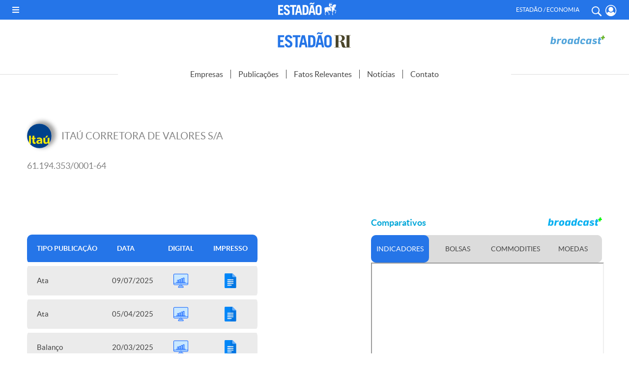

--- FILE ---
content_type: text/html; charset=UTF-8
request_url: https://estadaori.estadao.com.br/empresa/itau-corretora-de-valores-s-a/
body_size: 26228
content:
<!DOCTYPE html PUBLIC "-//W3C//DTD XHTML 1.0 Transitional//EN" "http://www.w3.org/TR/xhtml1/DTD/xhtml1-transitional.dtd">
<html xmlns="http://www.w3.org/1999/xhtml" lang="pt-BR">

<head profile="http://gmpg.org/xfn/11">

    
    <!--PERMUTIVE-->
    <script>
        !function(e,o,n,i){if(!e){e=e||{},window.permutive=e,e.q=[];var t=function(){return([1e7]+-1e3+-4e3+-8e3+-1e11).replace(/[018]/g,function(e){return(e^(window.crypto||window.msCrypto).getRandomValues(new Uint8Array(1))[0]&15>>e/4).toString(16)})};e.config=i||{},e.config.apiKey=o,e.config.workspaceId=n,e.config.environment=e.config.environment||"production",(window.crypto||window.msCrypto)&&(e.config.viewId=t());for(var g=["addon","identify","track","trigger","query","segment","segments","ready","on","once","user","consent"],r=0;r<g.length;r++){var w=g[r];e[w]=function(o){return function(){var n=Array.prototype.slice.call(arguments,0);e.q.push({functionName:o,arguments:n})}}(w)}}}(window.permutive,"e7be0ed6-b742-4872-aee1-86e922db2cf9","d8d2afed-c874-40f4-8d17-f533b9b5d9b8",{"consentRequired": false});
        window.googletag=window.googletag||{},window.googletag.cmd=window.googletag.cmd||[],window.googletag.cmd.push(function(){if(0===window.googletag.pubads().getTargeting("permutive").length){var e=window.localStorage.getItem("_pdfps");window.googletag.pubads().setTargeting("permutive",e?JSON.parse(e):[]);var o=window.localStorage.getItem("permutive-id");o&&(window.googletag.pubads().setTargeting("puid",o),window.googletag.pubads().setTargeting("ptime",Date.now().toString())),window.permutive.config.viewId&&window.googletag.pubads().setTargeting("prmtvvid",window.permutive.config.viewId),window.permutive.config.workspaceId&&window.googletag.pubads().setTargeting("prmtvwid",window.permutive.config.workspaceId)}});
        permutive.addon('web',{
            "page": {
                "section": "empresa",
                "is_subscriber": false,
                "article": {
                    "published_date": "",
                    "title": "ITAÚ CORRETORA DE VALORES S/A &#8211; Ata",
                    "authors": [
                        ""
                    ],
                    "description": "",
                    "tags": [
                                            ]
                }
            }
        });
    </script>
    <script async src="https://d8d2afed-c874-40f4-8d17-f533b9b5d9b8.edge.permutive.app/d8d2afed-c874-40f4-8d17-f533b9b5d9b8-web.js"></script>
    <!--PERMUTIVE-->

    <script>
        dataLayerParceirosEstadao = [];

        var dataLayerGA4 = [{
            tipo_pagina: "editoria",
            titulo: "ITAÚ CORRETORA DE VALORES S/A &#8211; Ata",
            editoria: "estadaori",
            content_group: "estadaori",
            subeditoria: "empresa",
            autor: "",
            tag: "",
            data_publicacao: "2022-01-21T0:01:50-03:00",
            squad: "mercado_anunciante",
            host_name: "https://estadaori.estadao.com.br"
        }];
    </script>

    <script>
        (function(w, d, s, l, i) {
            w[l] = w[l] || [];
            w[l].push({
                'gtm.start': new Date().getTime(),
                event: 'gtm.js'
            });
            var f = d.getElementsByTagName(s)[0],
                j = d.createElement(s),
                dl = l != 'dataLayer' ? '&l=' + l : '';
            j.async = true;
            j.src =
                'https://www.googletagmanager.com/gtm.js?id=' + i + dl;
            f.parentNode.insertBefore(j, f);
        })(window, document, 'script', 'dataLayerGA4', 'GTM-5L32PDBW');
    </script>

    <!-- Google Tag Manager -->
    <!--<script>
        (function(w, d, s, l, i) {
            w[l] = w[l] || [];
            w[l].push({
                'gtm.start': new Date().getTime(),
                event: 'gtm.js'
            });
            var f = d.getElementsByTagName(s)[0],
                j = d.createElement(s),
                dl = l != 'dataLayer' ? '&l=' + l : '';
            j.async = true;
            j.src =
                'https://www.googletagmanager.com/gtm.js?id=' + i + dl;
            f.parentNode.insertBefore(j, f);
        })(window, document, 'script', 'dataLayerParceirosEstadao', 'GTM-WM6CZWF');
    </script>-->
    <!-- End Google Tag Manager -->

    <!-- Outras tags, css, etc -->
    <title>Estadão RI</title>

    <script async src="https://securepubads.g.doubleclick.net/tag/js/gpt.js"></script>
    
    <meta http-equiv="content-type" content="text/html; charset=UTF-8" />
    <meta http-equiv="Cache-Control" content="no-cache, no-store">
    <meta http-equiv="Pragma" content="no-cache, no-store">
    <meta name="viewport" content="width=device-width, initial-scale=1.0">
    <meta name="theme-color" content="#2575e8">
    <meta http-equiv="Access-Control-Allow-Origin" content="*" />

    <link rel="shortcut icon" href="https://estadaori.estadao.com.br/favicon.ico?1" type="image/x-icon" />
    <link rel="alternate" type="application/rss+xml" href="https://estadaori.estadao.com.br/feed/" title="Estadão RI latest posts" />
    <link rel="alternate" type="application/rss+xml" href="https://estadaori.estadao.com.br/comments/feed/" title="Estadão RI latest comments" />
    <link rel="pingback" href="https://estadaori.estadao.com.br/xmlrpc.php" />

    <link href="https://estadaori.estadao.com.br/wp-content/themes/estadaori/fontawesome-free-5.12.1-web/css/all.css" rel="stylesheet">
    <link rel="stylesheet" type="text/css" href="https://estadaori.estadao.com.br/wp-content/themes/estadaori/slick/slick.css">
    <link rel="stylesheet" type="text/css" href="https://estadaori.estadao.com.br/wp-content/themes/estadaori/slick/slick-theme.css">

    <meta name='robots' content='index, follow, max-image-preview:large, max-snippet:-1, max-video-preview:-1' />

	<!-- This site is optimized with the Yoast SEO plugin v25.6 - https://yoast.com/wordpress/plugins/seo/ -->
	<link rel="canonical" href="https://estadaori.estadao.com.br/empresa/itau-corretora-de-valores-s-a/" />
	<meta property="og:locale" content="pt_BR" />
	<meta property="og:type" content="article" />
	<meta property="og:title" content="Arquivos ITAÚ CORRETORA DE VALORES S/A - Estadão RI" />
	<meta property="og:description" content="61.194.353/0001-64" />
	<meta property="og:url" content="https://estadaori.estadao.com.br/empresa/itau-corretora-de-valores-s-a/" />
	<meta property="og:site_name" content="Estadão RI" />
	<meta name="twitter:card" content="summary_large_image" />
	<script type="application/ld+json" class="yoast-schema-graph">{"@context":"https://schema.org","@graph":[{"@type":"CollectionPage","@id":"https://estadaori.estadao.com.br/empresa/itau-corretora-de-valores-s-a/","url":"https://estadaori.estadao.com.br/empresa/itau-corretora-de-valores-s-a/","name":"Arquivos ITAÚ CORRETORA DE VALORES S/A - Estadão RI","isPartOf":{"@id":"https://estadaori.estadao.com.br/#website"},"breadcrumb":{"@id":"https://estadaori.estadao.com.br/empresa/itau-corretora-de-valores-s-a/#breadcrumb"},"inLanguage":"pt-BR"},{"@type":"BreadcrumbList","@id":"https://estadaori.estadao.com.br/empresa/itau-corretora-de-valores-s-a/#breadcrumb","itemListElement":[{"@type":"ListItem","position":1,"name":"Início","item":"https://estadaori.estadao.com.br/"},{"@type":"ListItem","position":2,"name":"ITAÚ CORRETORA DE VALORES S/A"}]},{"@type":"WebSite","@id":"https://estadaori.estadao.com.br/#website","url":"https://estadaori.estadao.com.br/","name":"Estadão RI","description":"Fique por dentro dos principais fatos que podem auxiliar sua tomada de decisão na compra e venda de papéis.","potentialAction":[{"@type":"SearchAction","target":{"@type":"EntryPoint","urlTemplate":"https://estadaori.estadao.com.br/?s={search_term_string}"},"query-input":{"@type":"PropertyValueSpecification","valueRequired":true,"valueName":"search_term_string"}}],"inLanguage":"pt-BR"}]}</script>
	<!-- / Yoast SEO plugin. -->


<link rel="alternate" type="application/rss+xml" title="Feed para Estadão RI &raquo; ITAÚ CORRETORA DE VALORES S/A Empresa" href="https://estadaori.estadao.com.br/empresa/itau-corretora-de-valores-s-a/feed/" />
<style id='wp-img-auto-sizes-contain-inline-css' type='text/css'>
img:is([sizes=auto i],[sizes^="auto," i]){contain-intrinsic-size:3000px 1500px}
/*# sourceURL=wp-img-auto-sizes-contain-inline-css */
</style>
<style id='wp-emoji-styles-inline-css' type='text/css'>

	img.wp-smiley, img.emoji {
		display: inline !important;
		border: none !important;
		box-shadow: none !important;
		height: 1em !important;
		width: 1em !important;
		margin: 0 0.07em !important;
		vertical-align: -0.1em !important;
		background: none !important;
		padding: 0 !important;
	}
/*# sourceURL=wp-emoji-styles-inline-css */
</style>
<style id='wp-block-library-inline-css' type='text/css'>
:root{--wp-block-synced-color:#7a00df;--wp-block-synced-color--rgb:122,0,223;--wp-bound-block-color:var(--wp-block-synced-color);--wp-editor-canvas-background:#ddd;--wp-admin-theme-color:#007cba;--wp-admin-theme-color--rgb:0,124,186;--wp-admin-theme-color-darker-10:#006ba1;--wp-admin-theme-color-darker-10--rgb:0,107,160.5;--wp-admin-theme-color-darker-20:#005a87;--wp-admin-theme-color-darker-20--rgb:0,90,135;--wp-admin-border-width-focus:2px}@media (min-resolution:192dpi){:root{--wp-admin-border-width-focus:1.5px}}.wp-element-button{cursor:pointer}:root .has-very-light-gray-background-color{background-color:#eee}:root .has-very-dark-gray-background-color{background-color:#313131}:root .has-very-light-gray-color{color:#eee}:root .has-very-dark-gray-color{color:#313131}:root .has-vivid-green-cyan-to-vivid-cyan-blue-gradient-background{background:linear-gradient(135deg,#00d084,#0693e3)}:root .has-purple-crush-gradient-background{background:linear-gradient(135deg,#34e2e4,#4721fb 50%,#ab1dfe)}:root .has-hazy-dawn-gradient-background{background:linear-gradient(135deg,#faaca8,#dad0ec)}:root .has-subdued-olive-gradient-background{background:linear-gradient(135deg,#fafae1,#67a671)}:root .has-atomic-cream-gradient-background{background:linear-gradient(135deg,#fdd79a,#004a59)}:root .has-nightshade-gradient-background{background:linear-gradient(135deg,#330968,#31cdcf)}:root .has-midnight-gradient-background{background:linear-gradient(135deg,#020381,#2874fc)}:root{--wp--preset--font-size--normal:16px;--wp--preset--font-size--huge:42px}.has-regular-font-size{font-size:1em}.has-larger-font-size{font-size:2.625em}.has-normal-font-size{font-size:var(--wp--preset--font-size--normal)}.has-huge-font-size{font-size:var(--wp--preset--font-size--huge)}.has-text-align-center{text-align:center}.has-text-align-left{text-align:left}.has-text-align-right{text-align:right}.has-fit-text{white-space:nowrap!important}#end-resizable-editor-section{display:none}.aligncenter{clear:both}.items-justified-left{justify-content:flex-start}.items-justified-center{justify-content:center}.items-justified-right{justify-content:flex-end}.items-justified-space-between{justify-content:space-between}.screen-reader-text{border:0;clip-path:inset(50%);height:1px;margin:-1px;overflow:hidden;padding:0;position:absolute;width:1px;word-wrap:normal!important}.screen-reader-text:focus{background-color:#ddd;clip-path:none;color:#444;display:block;font-size:1em;height:auto;left:5px;line-height:normal;padding:15px 23px 14px;text-decoration:none;top:5px;width:auto;z-index:100000}html :where(.has-border-color){border-style:solid}html :where([style*=border-top-color]){border-top-style:solid}html :where([style*=border-right-color]){border-right-style:solid}html :where([style*=border-bottom-color]){border-bottom-style:solid}html :where([style*=border-left-color]){border-left-style:solid}html :where([style*=border-width]){border-style:solid}html :where([style*=border-top-width]){border-top-style:solid}html :where([style*=border-right-width]){border-right-style:solid}html :where([style*=border-bottom-width]){border-bottom-style:solid}html :where([style*=border-left-width]){border-left-style:solid}html :where(img[class*=wp-image-]){height:auto;max-width:100%}:where(figure){margin:0 0 1em}html :where(.is-position-sticky){--wp-admin--admin-bar--position-offset:var(--wp-admin--admin-bar--height,0px)}@media screen and (max-width:600px){html :where(.is-position-sticky){--wp-admin--admin-bar--position-offset:0px}}

/*# sourceURL=wp-block-library-inline-css */
</style><style id='global-styles-inline-css' type='text/css'>
:root{--wp--preset--aspect-ratio--square: 1;--wp--preset--aspect-ratio--4-3: 4/3;--wp--preset--aspect-ratio--3-4: 3/4;--wp--preset--aspect-ratio--3-2: 3/2;--wp--preset--aspect-ratio--2-3: 2/3;--wp--preset--aspect-ratio--16-9: 16/9;--wp--preset--aspect-ratio--9-16: 9/16;--wp--preset--color--black: #000000;--wp--preset--color--cyan-bluish-gray: #abb8c3;--wp--preset--color--white: #ffffff;--wp--preset--color--pale-pink: #f78da7;--wp--preset--color--vivid-red: #cf2e2e;--wp--preset--color--luminous-vivid-orange: #ff6900;--wp--preset--color--luminous-vivid-amber: #fcb900;--wp--preset--color--light-green-cyan: #7bdcb5;--wp--preset--color--vivid-green-cyan: #00d084;--wp--preset--color--pale-cyan-blue: #8ed1fc;--wp--preset--color--vivid-cyan-blue: #0693e3;--wp--preset--color--vivid-purple: #9b51e0;--wp--preset--gradient--vivid-cyan-blue-to-vivid-purple: linear-gradient(135deg,rgb(6,147,227) 0%,rgb(155,81,224) 100%);--wp--preset--gradient--light-green-cyan-to-vivid-green-cyan: linear-gradient(135deg,rgb(122,220,180) 0%,rgb(0,208,130) 100%);--wp--preset--gradient--luminous-vivid-amber-to-luminous-vivid-orange: linear-gradient(135deg,rgb(252,185,0) 0%,rgb(255,105,0) 100%);--wp--preset--gradient--luminous-vivid-orange-to-vivid-red: linear-gradient(135deg,rgb(255,105,0) 0%,rgb(207,46,46) 100%);--wp--preset--gradient--very-light-gray-to-cyan-bluish-gray: linear-gradient(135deg,rgb(238,238,238) 0%,rgb(169,184,195) 100%);--wp--preset--gradient--cool-to-warm-spectrum: linear-gradient(135deg,rgb(74,234,220) 0%,rgb(151,120,209) 20%,rgb(207,42,186) 40%,rgb(238,44,130) 60%,rgb(251,105,98) 80%,rgb(254,248,76) 100%);--wp--preset--gradient--blush-light-purple: linear-gradient(135deg,rgb(255,206,236) 0%,rgb(152,150,240) 100%);--wp--preset--gradient--blush-bordeaux: linear-gradient(135deg,rgb(254,205,165) 0%,rgb(254,45,45) 50%,rgb(107,0,62) 100%);--wp--preset--gradient--luminous-dusk: linear-gradient(135deg,rgb(255,203,112) 0%,rgb(199,81,192) 50%,rgb(65,88,208) 100%);--wp--preset--gradient--pale-ocean: linear-gradient(135deg,rgb(255,245,203) 0%,rgb(182,227,212) 50%,rgb(51,167,181) 100%);--wp--preset--gradient--electric-grass: linear-gradient(135deg,rgb(202,248,128) 0%,rgb(113,206,126) 100%);--wp--preset--gradient--midnight: linear-gradient(135deg,rgb(2,3,129) 0%,rgb(40,116,252) 100%);--wp--preset--font-size--small: 13px;--wp--preset--font-size--medium: 20px;--wp--preset--font-size--large: 36px;--wp--preset--font-size--x-large: 42px;--wp--preset--spacing--20: 0.44rem;--wp--preset--spacing--30: 0.67rem;--wp--preset--spacing--40: 1rem;--wp--preset--spacing--50: 1.5rem;--wp--preset--spacing--60: 2.25rem;--wp--preset--spacing--70: 3.38rem;--wp--preset--spacing--80: 5.06rem;--wp--preset--shadow--natural: 6px 6px 9px rgba(0, 0, 0, 0.2);--wp--preset--shadow--deep: 12px 12px 50px rgba(0, 0, 0, 0.4);--wp--preset--shadow--sharp: 6px 6px 0px rgba(0, 0, 0, 0.2);--wp--preset--shadow--outlined: 6px 6px 0px -3px rgb(255, 255, 255), 6px 6px rgb(0, 0, 0);--wp--preset--shadow--crisp: 6px 6px 0px rgb(0, 0, 0);}:where(.is-layout-flex){gap: 0.5em;}:where(.is-layout-grid){gap: 0.5em;}body .is-layout-flex{display: flex;}.is-layout-flex{flex-wrap: wrap;align-items: center;}.is-layout-flex > :is(*, div){margin: 0;}body .is-layout-grid{display: grid;}.is-layout-grid > :is(*, div){margin: 0;}:where(.wp-block-columns.is-layout-flex){gap: 2em;}:where(.wp-block-columns.is-layout-grid){gap: 2em;}:where(.wp-block-post-template.is-layout-flex){gap: 1.25em;}:where(.wp-block-post-template.is-layout-grid){gap: 1.25em;}.has-black-color{color: var(--wp--preset--color--black) !important;}.has-cyan-bluish-gray-color{color: var(--wp--preset--color--cyan-bluish-gray) !important;}.has-white-color{color: var(--wp--preset--color--white) !important;}.has-pale-pink-color{color: var(--wp--preset--color--pale-pink) !important;}.has-vivid-red-color{color: var(--wp--preset--color--vivid-red) !important;}.has-luminous-vivid-orange-color{color: var(--wp--preset--color--luminous-vivid-orange) !important;}.has-luminous-vivid-amber-color{color: var(--wp--preset--color--luminous-vivid-amber) !important;}.has-light-green-cyan-color{color: var(--wp--preset--color--light-green-cyan) !important;}.has-vivid-green-cyan-color{color: var(--wp--preset--color--vivid-green-cyan) !important;}.has-pale-cyan-blue-color{color: var(--wp--preset--color--pale-cyan-blue) !important;}.has-vivid-cyan-blue-color{color: var(--wp--preset--color--vivid-cyan-blue) !important;}.has-vivid-purple-color{color: var(--wp--preset--color--vivid-purple) !important;}.has-black-background-color{background-color: var(--wp--preset--color--black) !important;}.has-cyan-bluish-gray-background-color{background-color: var(--wp--preset--color--cyan-bluish-gray) !important;}.has-white-background-color{background-color: var(--wp--preset--color--white) !important;}.has-pale-pink-background-color{background-color: var(--wp--preset--color--pale-pink) !important;}.has-vivid-red-background-color{background-color: var(--wp--preset--color--vivid-red) !important;}.has-luminous-vivid-orange-background-color{background-color: var(--wp--preset--color--luminous-vivid-orange) !important;}.has-luminous-vivid-amber-background-color{background-color: var(--wp--preset--color--luminous-vivid-amber) !important;}.has-light-green-cyan-background-color{background-color: var(--wp--preset--color--light-green-cyan) !important;}.has-vivid-green-cyan-background-color{background-color: var(--wp--preset--color--vivid-green-cyan) !important;}.has-pale-cyan-blue-background-color{background-color: var(--wp--preset--color--pale-cyan-blue) !important;}.has-vivid-cyan-blue-background-color{background-color: var(--wp--preset--color--vivid-cyan-blue) !important;}.has-vivid-purple-background-color{background-color: var(--wp--preset--color--vivid-purple) !important;}.has-black-border-color{border-color: var(--wp--preset--color--black) !important;}.has-cyan-bluish-gray-border-color{border-color: var(--wp--preset--color--cyan-bluish-gray) !important;}.has-white-border-color{border-color: var(--wp--preset--color--white) !important;}.has-pale-pink-border-color{border-color: var(--wp--preset--color--pale-pink) !important;}.has-vivid-red-border-color{border-color: var(--wp--preset--color--vivid-red) !important;}.has-luminous-vivid-orange-border-color{border-color: var(--wp--preset--color--luminous-vivid-orange) !important;}.has-luminous-vivid-amber-border-color{border-color: var(--wp--preset--color--luminous-vivid-amber) !important;}.has-light-green-cyan-border-color{border-color: var(--wp--preset--color--light-green-cyan) !important;}.has-vivid-green-cyan-border-color{border-color: var(--wp--preset--color--vivid-green-cyan) !important;}.has-pale-cyan-blue-border-color{border-color: var(--wp--preset--color--pale-cyan-blue) !important;}.has-vivid-cyan-blue-border-color{border-color: var(--wp--preset--color--vivid-cyan-blue) !important;}.has-vivid-purple-border-color{border-color: var(--wp--preset--color--vivid-purple) !important;}.has-vivid-cyan-blue-to-vivid-purple-gradient-background{background: var(--wp--preset--gradient--vivid-cyan-blue-to-vivid-purple) !important;}.has-light-green-cyan-to-vivid-green-cyan-gradient-background{background: var(--wp--preset--gradient--light-green-cyan-to-vivid-green-cyan) !important;}.has-luminous-vivid-amber-to-luminous-vivid-orange-gradient-background{background: var(--wp--preset--gradient--luminous-vivid-amber-to-luminous-vivid-orange) !important;}.has-luminous-vivid-orange-to-vivid-red-gradient-background{background: var(--wp--preset--gradient--luminous-vivid-orange-to-vivid-red) !important;}.has-very-light-gray-to-cyan-bluish-gray-gradient-background{background: var(--wp--preset--gradient--very-light-gray-to-cyan-bluish-gray) !important;}.has-cool-to-warm-spectrum-gradient-background{background: var(--wp--preset--gradient--cool-to-warm-spectrum) !important;}.has-blush-light-purple-gradient-background{background: var(--wp--preset--gradient--blush-light-purple) !important;}.has-blush-bordeaux-gradient-background{background: var(--wp--preset--gradient--blush-bordeaux) !important;}.has-luminous-dusk-gradient-background{background: var(--wp--preset--gradient--luminous-dusk) !important;}.has-pale-ocean-gradient-background{background: var(--wp--preset--gradient--pale-ocean) !important;}.has-electric-grass-gradient-background{background: var(--wp--preset--gradient--electric-grass) !important;}.has-midnight-gradient-background{background: var(--wp--preset--gradient--midnight) !important;}.has-small-font-size{font-size: var(--wp--preset--font-size--small) !important;}.has-medium-font-size{font-size: var(--wp--preset--font-size--medium) !important;}.has-large-font-size{font-size: var(--wp--preset--font-size--large) !important;}.has-x-large-font-size{font-size: var(--wp--preset--font-size--x-large) !important;}
/*# sourceURL=global-styles-inline-css */
</style>

<style id='classic-theme-styles-inline-css' type='text/css'>
/*! This file is auto-generated */
.wp-block-button__link{color:#fff;background-color:#32373c;border-radius:9999px;box-shadow:none;text-decoration:none;padding:calc(.667em + 2px) calc(1.333em + 2px);font-size:1.125em}.wp-block-file__button{background:#32373c;color:#fff;text-decoration:none}
/*# sourceURL=/wp-includes/css/classic-themes.min.css */
</style>
<link rel='stylesheet' id='contact-form-7-css' href='https://estadaori.estadao.com.br/wp-content/plugins/contact-form-7/includes/css/styles.css?ver=6.1' type='text/css' media='all' />
<link rel='stylesheet' id='style-publicidade-css' href='https://estadaori.estadao.com.br/wp-content/themes/estadaori/inc/ads/assets/css/publicidades.min.css?ver=3.7' type='text/css' media='all' />
<link rel='stylesheet' id='style-css' href='https://estadaori.estadao.com.br/wp-content/themes/estadaori/style.css?ver=3.7' type='text/css' media='all' />
<script type="text/javascript" id="config-publicidades-js-before">
/* <![CDATA[ */
window.estadaori = ( window.estadaori || {} );
 window.estadaori.configsAd = {"adUnit":"\/118650305\/estadaori\/empresa\/itau-corretora-de-valores-s-a\/home","editoria":"empresa\/itau-corretora-de-valores-s-a","is_single":false,"is_home":false,"tags":[],"adUnitPremium":"","tempo_para_refresh":{"publicidades":{"desktop_dia_de_semana":"25","desktop_final_de_semana":"15","mobile_dia_de_semana":"15","mobile_final_de_semana":"10"},"publicidades_premium":{"desktop_dia_de_semana":"45","desktop_final_de_semana":"25","mobile_dia_de_semana":"30","mobile_final_de_semana":"20"}}};
//# sourceURL=config-publicidades-js-before
/* ]]> */
</script>
<script type="text/javascript" src="https://estadaori.estadao.com.br/wp-content/themes/estadaori/inc/ads/assets/js/config-publicidades.min.js?ver=3.7" id="config-publicidades-js"></script>
<script type="text/javascript" src="https://estadaori.estadao.com.br/wp-content/themes/estadaori/inc/ads/assets/js/index.js?ver=3.7" id="index-js"></script>
<script type="text/javascript" src="https://estadaori.estadao.com.br/wp-content/themes/estadaori/inc/ads/assets/js/sticky.js?ver=3.7" id="sticky-js"></script>
<script type="text/javascript" src="https://estadaori.estadao.com.br/wp-includes/js/jquery/jquery.min.js?ver=3.7.1" id="jquery-core-js"></script>
<script type="text/javascript" src="https://estadaori.estadao.com.br/wp-includes/js/jquery/jquery-migrate.min.js?ver=3.4.1" id="jquery-migrate-js"></script>
<link rel="https://api.w.org/" href="https://estadaori.estadao.com.br/wp-json/" /><link rel="alternate" title="JSON" type="application/json" href="https://estadaori.estadao.com.br/wp-json/wp/v2/empresa/2480" /><link rel="EditURI" type="application/rsd+xml" title="RSD" href="https://estadaori.estadao.com.br/xmlrpc.php?rsd" />
<meta name="generator" content="WordPress 6.9" />

		<script>
		(function(h,o,t,j,a,r){
			h.hj=h.hj||function(){(h.hj.q=h.hj.q||[]).push(arguments)};
			h._hjSettings={hjid:2716158,hjsv:5};
			a=o.getElementsByTagName('head')[0];
			r=o.createElement('script');r.async=1;
			r.src=t+h._hjSettings.hjid+j+h._hjSettings.hjsv;
			a.appendChild(r);
		})(window,document,'//static.hotjar.com/c/hotjar-','.js?sv=');
		</script>
		
    
    <!-- Global site tag (gtag.js) - Google Analytics -->
    <!--<script async src="https://www.googletagmanager.com/gtag/js?id=G-64V214WG6W"></script>
    <script>
        window.dataLayer = window.dataLayer || [];

        function gtag() {
            dataLayer.push(arguments);
        }
        gtag('js', new Date());

        gtag('config', 'G-64V214WG6W');
    </script>-->

</head>


<body class="archive tax-empresa term-itau-corretora-de-valores-s-a term-2480 wp-theme-estadaori">

    <!-- GA4 Estadão -->
    <noscript><iframe src="https://www.googletagmanager.com/ns.html?id=GTM-5L32PDBW" height="0" width="0" style="display:none;visibility:hidden"></iframe></noscript>
    <!-- End GA4 Estadão -->

    <!-- Google Tag Manager (noscript) -->
    <!--<noscript><iframe src="https://www.googletagmanager.com/ns.html?id=GTM-WM6CZWF" height="0" width="0" style="display:none;visibility:hidden"></iframe></noscript>-->
    <!-- End Google Tag Manager (noscript) -->

    <header>

        <div id="barra-estadao-parceiros" class="barra-estadao-parceiros">
            <nav class="barra-estadao-list">

                <div class="d_flex">
                    <div id="abre_menu" class="">
                        <i class="fas fa-bars" onclick="openMenu();"></i>
                    </div>

                    <a href="https://www.estadao.com.br/" class="estadao estadao_header" title="Estadão" target="_blank">
                        <img src="https://estadaori.estadao.com.br/wp-content/themes/estadaori/imagens/logo-estadao-cavalo-branco.svg" width="118" height="26" alt="Estadão" title="Estadão" />
                    </a>

                    <div class="header-icon-menu d_flex">
                        <p class="txt">Estadão / Economia</p>
                        <a href="#" class="header-icon search-button js-toggle-menu" title="Buscar" onclick="openMenu();jQuery('#search_box_input').focus();"> <i class="ico-search"></i> </a>
                        <a href="https://acesso.estadao.com.br/login/minha-conta" class="header-icon minha-conta-picture" title="Meu Perfil">
                            <svg viewBox="0 0 20 20">
                                <path fill-rule="evenodd" clip-rule="evenodd" d="M5.922.792a9.325,9.325,0,0,1,7.521,0,9.712,9.712,0,0,1,3.091,2.132A10.286,10.286,0,0,1,19.365,10a10.086,10.086,0,0,1-.762,3.872,10,10,0,0,1-2.059,3.192A9.788,9.788,0,0,1,13.459,19.2a9.355,9.355,0,0,1-7.552.008,9.606,9.606,0,0,1-3.08-2.14A10.208,10.208,0,0,1,.767,13.878a10.209,10.209,0,0,1,0-7.764,10.074,10.074,0,0,1,2.064-3.19A9.712,9.712,0,0,1,5.922.792ZM16.371,15.078a8.776,8.776,0,0,0,.951-8.4A8.671,8.671,0,0,0,15.55,3.94,8.361,8.361,0,0,0,12.9,2.11a7.95,7.95,0,0,0-6.441,0,8.361,8.361,0,0,0-2.647,1.83A8.671,8.671,0,0,0,2.042,6.674a8.773,8.773,0,0,0,.952,8.4A3.74,3.74,0,0,1,6.3,12.071a4.664,4.664,0,0,0,1.55,1.07,4.541,4.541,0,0,0,1.832.359,4.541,4.541,0,0,0,1.832-.359,4.664,4.664,0,0,0,1.55-1.07A3.74,3.74,0,0,1,16.371,15.078Zm-3.76-4.185a3.986,3.986,0,0,1-1.339.938,3.878,3.878,0,0,1-1.59.312,3.887,3.887,0,0,1-1.593-.314,4,4,0,0,1-1.341-.942A4.138,4.138,0,0,1,5.837,9.5a4.248,4.248,0,0,1-.3-1.645,4.248,4.248,0,0,1,.3-1.645,4.138,4.138,0,0,1,.912-1.385A4,4,0,0,1,8.09,3.885a3.887,3.887,0,0,1,1.593-.314,3.887,3.887,0,0,1,1.593.314,4,4,0,0,1,1.341.942,4.138,4.138,0,0,1,.912,1.385,4.248,4.248,0,0,1,.3,1.645,4.257,4.257,0,0,1-.306,1.649A4.146,4.146,0,0,1,12.612,10.893Z" transform="translate(0 0)"></path>
                            </svg>
                            <!--<i class="ico-profile"></i>-->
                            <span></span>
                        </a>


                    </div>
                </div>

                <script type="text/javascript">
                    (function() {
                        var getCookie = function(cname) {
                            var name = cname + "=";
                            var decodedCookie = decodeURIComponent(document.cookie);
                            var ca = decodedCookie.split(';');
                            for (var i = 0; i < ca.length; i++) {
                                var c = ca[i];
                                while (c.charAt(0) == ' ') {
                                    c = c.substring(1);
                                }
                                if (c.indexOf(name) == 0) {
                                    return c.substring(name.length, c.length);
                                }
                            }
                            return null;
                        };
                        try {
                            var cookieData = getCookie('OESP_INFO');
                            if (cookieData) {
                                cookieData = JSON.parse(cookieData);
                                if (cookieData.produtos !== 'undefined' && cookieData.produtos != "" && cookieData.produtos.indexOf('Not_') > -1) {
                                    var li_assine = document.querySelectorAll('#barra-estadao-parceiros .barra-estadao-item');
                                    for (var i in li_assine) {
                                        li_assine[i].style.display = "none";
                                    }
                                }
                            }
                        } catch (e) {}
                    })();
                </script>
            </nav>
        </div>

        <div id="topo_1">

            <div class="wrapper d_flex">

                <div class="espaco_120"></div>

                <a href="https://estadaori.estadao.com.br" class="estadaoRI" title="Estadão RI">
                    <img src="https://estadaori.estadao.com.br/wp-content/themes/estadaori/imagens/LOGO_EstadaoRI-01.svg" width="150" height="33" alt="Estadão RI" title="Estadão RI" />
                </a>

                <a href="http://www.broadcast.com.br/produtos/broadcastplus/" class="broadcast" title="Broadcast" target="_blank">
                    <img src="https://estadaori.estadao.com.br/wp-content/themes/estadaori/imagens/2023/broadcast.svg?1" width="" height="" alt="Broadcast" title="Broadcast" />
                </a>


            </div><!-- .wrapper -->
        </div>

        <!-- Menu Mobile -->
        <div id="topo-estadao-ri">
            <div class="wrapper d_flex">
                <div class="btn-menu-mobile"><img src="https://estadaori.estadao.com.br/wp-content/themes/estadaori/imagens/btn-topo-menu-mobile.svg" alt="Menu"></div>
            </div>

            <div id="menu_expandido">

                <div class="btn-fechar-menu-mobile"><img src="https://estadaori.estadao.com.br/wp-content/themes/estadaori/imagens/btn-topo-close.svg" alt="Fechar"></div>

                <figure class="estadaori"><a href="https://www.estadaori.com.br/" title="Estadão" target="_blank"><img src="https://estadaori.estadao.com.br/wp-content/themes/estadaori/imagens/LOGO_EstadaoRI-01.svg" width="" height="" alt="Estadão" title="Estadão" /></a></figure>

                <nav class="menu">
                    <ul>
                        <li> <a href="https://estadaori.estadao.com.br/empresas/" title="Empresas"> Empresas </a> </li>
                        <li> <a href="https://estadaori.estadao.com.br/publicacoes/" title="Publicações"> Publicações </a> </li>
                        <li> <a href="https://estadaori.estadao.com.br/fatos_relevantes/" title="Fatos Relevantes"> Fatos Relevantes </a> </li>
                        <li class="abre_sub_menu"> <a href="https://estadaori.estadao.com.br/noticias/" title="Notícias"> Notícias </a>
                            <ul class="sub_menu">
                                <li> <a href="https://estadaori.estadao.com.br/categoria/financas/" title="Finanças"> Finanças </a>
                                <li> <a href="https://estadaori.estadao.com.br/categoria/empresas/" title="Empresas"> Empresas </a>
                                <li> <a href="https://estadaori.estadao.com.br/categoria/opiniao/" title="Opinião"> Opinião </a>
                            </ul>
                        </li>
                        <li> <a href="https://estadaori.estadao.com.br/economia/indicadores-economicos/" title="Indicadores"> Indicadores </a> </li>
                        <li> <a href="https://estadaori.estadao.com.br/contato/" title="Contato"> Contato </a> </li>
                    </ul>
                </nav>

            </div>
        </div>
        <!-- Menu Mobile -->

        <nav class="header-menu header-secundary-menu ">
            <ul id="menu_list_ul">
                <li> <a href="https://estadaori.estadao.com.br/empresas/" title="Empresas"> Empresas </a> </li>
                <li> <a href="https://estadaori.estadao.com.br/publicacoes/" title="Publicações"> Publicações </a> </li>
                <li> <a href="https://estadaori.estadao.com.br/fatos_relevantes/" title="Fatos Relevantes"> Fatos Relevantes </a> </li>
                <li class="abre_sub_menu"> <a href="https://estadaori.estadao.com.br/noticias/" title="Notícias"> Notícias </a>
                    <!-- <ul class="sub_menu">
                        <li> <a href="https://estadaori.estadao.com.br/categoria/financas/" title="Finanças"> Finanças </a>
                        <li> <a href="https://estadaori.estadao.com.br/categoria/empresas/" title="Empresas"> Empresas </a>
                        <li> <a href="https://estadaori.estadao.com.br/categoria/opiniao/" title="Opinião"> Opinião </a>
                    </ul> -->
                </li>
                <!-- <li> <a href="https://estadaori.estadao.com.br/economia/indicadores-economicos/" title="Indicadores"> Indicadores </a> </li> -->
                <li> <a href="https://estadaori.estadao.com.br/contato/" title="Contato"> Contato </a> </li>
            </ul>
        </nav>

        <div id="top-line">

        </div>

        <div id="open_menu" class="d-none">
            <div class="content">

                <div class="header">
                    <div id="fecha_menu" class="">
                        <i class="fas fa-times" onclick="closeMenu();"></i>
                    </div>

                    <a href="https://www.estadao.com.br/" class="estadao" title="Estadão" target="_blank">
                        <img class="logo-normal" src="https://estadaori.estadao.com.br/wp-content/themes/estadaori/imagens/logo-estadao-cavalo.svg" width="118" height="26" alt="Estadão" title="Estadão" />
                        <img class="logo-white" src="https://estadaori.estadao.com.br/wp-content/themes/estadaori/imagens/logo-estadao-cavalo-branco.svg" width="118" height="26" alt="Estadão" title="Estadão" />
                    </a>

                    <a href="https://estadaori.estadao.com.br" class="estadaoRI estadaoRI_menu" title="Estadão RI">
                        <img src="https://estadaori.estadao.com.br/wp-content/themes/estadaori/imagens/LOGO_EstadaoRI-01.svg" width="128" height="28" alt="Estadão RI" title="Estadão RI" />
                    </a>

                    <div class="header-icon-menu">
                        <a href="#" class="header-icon search-button js-toggle-menu" title="Buscar"> <i class="ico-search"></i> </a>
                        <a href="https://acesso.estadao.com.br/login/?r=https://esportes.estadao.com.br/" class="header-icon minha-conta-picture" title="Meu Perfil"><i class="ico-profile"></i>
                            <span></span>
                        </a>
                    </div>
                </div>

                <div class="search-box">
                    <form method="GET" class="busca-filtro" action="https://busca.estadao.com.br">
                        <div class="input-search ico-search"> <input type="text" id="search_box_input" name="q" placeholder="Encontre notícias, assuntos e pessoas" autocomplete="off"> </div>
                    </form>
                </div>

                <div class="nav_menu">
                    <ul class="navbar">
                        <li class="inline-block perfil item-1 "> <a href="https://acesso.estadao.com.br/login/?r=https://esportes.estadao.com.br/" class="change-menu-hamburguer" title="Perfil"> <span class="icon icon-perfil minha-conta-picture-mobile"></span> <span class="text"><span>Perfil</span></span> </a> </li>
                        <li class="inline-block transito item-2 "> <a href="https://transito.estadao.com.br" title="Trânsito"> <span class="icon icon-transito"></span> <span class="text">Trânsito</span> </a> </li>
                        <li class="inline-block tempo item-3 "> <a href="https://www.estadao.com.br/clima-e-tempo/sp-sao-paulo/" title="Tempo"> <span class="icon icon-tempo"></span> <span class="text">Tempo</span> </a> </li>
                        <li class="inline-block horoscopo item-4 "> <a href="https://emais.estadao.com.br/horoscopo" title="Horóscopo"> <span class="icon icon-horoscopo"></span> <span class="text">Horóscopo</span> </a> </li>
                        <li class="inline-block quadrinhos item-5 "> <a href="https://cultura.estadao.com.br/quadrinhos" title="Quadrinhos"> <span class="icon icon-quadrinhos"></span> <span class="text">Quadrinhos</span> </a> </li>
                        <li class="inline-block loterias item-6 "> <a href="https://loterias.estadao.com.br/mega-sena" title="Loterias"> <span class="icon icon-loterias"></span> <span class="text">Loterias</span> </a> </li>
                        <li class="inline-block aplicativos item-7 "> <a href="https://www.estadao.com.br/aplicativos/" title="Aplicativos"> <span class="icon icon-aplicativos"></span> <span class="text">Aplicativos</span> </a> </li>
                        <li class="inline-block assine item-8"> <a href="https://assine.estadao.com.br/?&amp;utm_source=portal_estadao_selo_acesso&amp;referrer_url=https://esportes.estadao.com.br/&amp;utm_medium=portal_estadao_selo_acesso&amp;utm_campaign=portal_estadao_selo_acesso" target="_blank" title="Assine"> <span class="icon icon-assine"></span> <span class="text">Assine</span> </a> </li>
                    </ul>
                </div>

                <div class="menu-list">
                    <ul>
                        <li> <a href="https://opiniao.estadao.com.br" title="Opinião"> Opinião <i class="ico-arrow-right"></i> </a> </li>
                        <li> <a href="https://politica.estadao.com.br" title="Política"> Política <i class="ico-arrow-right"></i> </a> </li>
                        <li> <a href="https://economia.estadao.com.br" title="Economia &amp; Negócios"> Economia &amp; Negócios <i class="ico-arrow-right"></i> </a> </li>
                        <li> <a href="https://brasil.estadao.com.br" title="Brasil"> Brasil <i class="ico-arrow-right"></i> </a> </li>
                        <li> <a href="https://internacional.estadao.com.br" title="Internacional"> Internacional <i class="ico-arrow-right"></i> </a> </li>
                        <li> <a href="https://esportes.estadao.com.br" title="Esportes"> Esportes <i class="ico-arrow-right"></i> </a> </li>
                        <li> <a href="https://cultura.estadao.com.br" title="Cultura"> Cultura <i class="ico-arrow-right"></i> </a> </li>
                        <li> <a href="https://www.estadao.com.br/ultimas" title="Últimas"> Últimas <i class="ico-arrow-right"></i> </a> </li>
                    </ul>
                </div>

                <div class="menu-list">
                    <ul>
                        <li> <a href="https://acervo.estadao.com.br/" title="Acervo"> Acervo <i class="ico-arrow-right"></i> </a> </li>
                        <li> <a href="http://pme.estadao.com.br/" title="PME"> PME <i class="ico-arrow-right"></i> </a> </li>
                        <li> <a href="http://jornaldocarro.estadao.com.br/" title="Jornal do Carro"> Jornal do Carro <i class="ico-arrow-right"></i> </a> </li>
                        <li> <a href="https://paladar.estadao.com.br/" title="Paladar"> Paladar <i class="ico-arrow-right"></i> </a> </li>
                        <li> <a href="https://link.estadao.com.br/" title="Link"> Link <i class="ico-arrow-right"></i> </a> </li>
                        <li> <a href="https://emais.estadao.com.br/" title="E+"> E+ <i class="ico-arrow-right"></i> </a> </li>
                        <li> <a href="https://viagem.estadao.com.br/" title="Viagem"> Viagem <i class="ico-arrow-right"></i> </a> </li>
                        <li> <a href="http://www.classificadosestadao.com.br/" title="Classificados"> Classificados <i class="ico-arrow-right"></i> </a> </li>
                    </ul>
                </div>

                <div class="menu-list">
                    <ul>
                        <li> <a href="https://eldorado.estadao.com.br" title="Rádio Eldorado"> Rádio Eldorado <i class="ico-arrow-right"></i> </a> </li>
                        <li> <a href="https://alias.estadao.com.br/" title="Aliás"> Aliás <i class="ico-arrow-right"></i> </a> </li>
                        <li> <a href="https://educacao.estadao.com.br/" title="Educação"> Educação <i class="ico-arrow-right"></i> </a> </li>
                        <li> <a href="https://ciencia.estadao.com.br/" title="Ciência"> Ciência <i class="ico-arrow-right"></i> </a> </li>
                        <li> <a href="https://sustentabilidade.estadao.com.br/" title="Sustentabilidade"> Sustentabilidade <i class="ico-arrow-right"></i> </a> </li>
                        <li> <a href="https://saude.estadao.com.br/" title="Saúde"> Saúde <i class="ico-arrow-right"></i> </a> </li>
                        <li> <a href="https://sao-paulo.estadao.com.br/" title="São Paulo"> São Paulo <i class="ico-arrow-right"></i> </a> </li>
                    </ul>
                </div>

                <div class="menu-list">
                    <ul>
                        <li> <a href="https://tudo-sobre.estadao.com.br/" title="Tudo Sobre"> Tudo Sobre <i class="ico-arrow-right"></i> </a> </li>
                        <li> <a href="https://www.estadao.com.br/ao-vivo/" title="Ao Vivo"> Ao Vivo <i class="ico-arrow-right"></i> </a> </li>
                        <li> <a href="https://www.estadao.com.br/blogs/" title="Blogs"> Blogs <i class="ico-arrow-right"></i> </a> </li>
                        <li> <a href="https://www.estadao.com.br/colunas/" title="Colunas"> Colunas <i class="ico-arrow-right"></i> </a> </li>
                        <li> <a href="https://tv.estadao.com.br/" title="TV Estadão"> TV Estadão <i class="ico-arrow-right"></i> </a> </li>
                        <li> <a href="https://www.estadao.com.br/aplicativos/" title="Aplicativos"> Aplicativos <i class="ico-arrow-right"></i> </a> </li>
                        <li> <a href="https://www.estadao.com.br/infograficos" title="Infográficos"> Infográficos <i class="ico-arrow-right"></i> </a> </li>
                        <li> <a href="https://fotos.estadao.com.br/" title="Fotos"> Fotos <i class="ico-arrow-right"></i> </a> </li>
                    </ul>
                </div>

                <div class="menu-list">
                    <ul>
                        <li> <a href="https://emais.estadao.com.br/horoscopo" title="Horóscopo"> Horóscopo <i class="ico-arrow-right"></i> </a> </li>
                        <li> <a href="https://loterias.estadao.com.br/mega-sena" title="Loterias"> Loterias <i class="ico-arrow-right"></i> </a> </li>
                        <li> <a href="https://www.estadao.com.br/clima-e-tempo/sp-sao-paulo/" title="Tempo"> Tempo <i class="ico-arrow-right"></i> </a> </li>
                        <li> <a href="https://transito.estadao.com.br/" title="Trânsito"> Trânsito <i class="ico-arrow-right"></i> </a> </li>
                        <li> <a href="https://www.estadao.com.br/newsletters/" title="Newsletter"> Newsletter <i class="ico-arrow-right"></i> </a> </li>
                        <li> <a href="https://cultura.estadao.com.br/quadrinhos" title="Quadrinhos"> Quadrinhos <i class="ico-arrow-right"></i> </a> </li>
                        <li> <a href="https://arte.estadao.com.br/jogos/sudoku/" title="Sudoku"> Sudoku <i class="ico-arrow-right"></i> </a> </li>
                        <li> <a href="https://arte.estadao.com.br/jogos/palavras-cruzadas/" title="Cruzadas"> Cruzadas <i class="ico-arrow-right"></i> </a> </li>
                    </ul>
                </div>

                <div class="menu-list">
                    <ul>
                        <li> <a href="https://imoveis.moving.com.br/" target="_blank" title="Moving"> Moving <i class="ico-arrow-right"></i> </a> </li>
                        <li> <a href="https://estradao.estadao.com.br/" target="_blank" title="Estradão"> Estradão <i class="ico-arrow-right"></i> </a> </li>
                        <li> <a href="http://www.broadcastpolitico.com.br/" title="Broadcast Político"> Broadcast Político <i class="ico-arrow-right"></i> </a> </li>
                        <li> <a href="https://bluestudio.estadao.com.br" target="_blank" title="Estadão Blue Studio"> Estadão Blue Studio <i class="ico-arrow-right"></i> </a> </li>
                    </ul>
                </div>
            </div>
        </div>
    </header>

    
    <script>
        function openMenu() {
            jQuery("#open_menu").removeClass('d-none');
        }

        function closeMenu() {
            jQuery("#open_menu").addClass('d-none');
        }

        jQuery(document).ready(function() {
            // #quem_ja_publica_esteira
            jQuery('#quem_ja_publica_esteira').slick({
                infinite: true,
                slidesToShow: 6,
                slidesToScroll: 1,
                autoplay: true,
                autoplaySpeed: 3000,
                responsive: [{
                        breakpoint: 1024,
                        settings: {
                            slidesToShow: 4,
                            slidesToScroll: 1,
                        }
                    },
                    {
                        breakpoint: 800,
                        settings: {
                            slidesToShow: 3,
                            slidesToScroll: 1,
                        }
                    },
                    {
                        breakpoint: 480,
                        settings: {
                            slidesToShow: 2,
                            slidesToScroll: 1,
                        }
                    }
                    // You can unslick at a given breakpoint now by adding:
                    // settings: "unslick"
                    // instead of a settings object
                ]
            });

            // Busca
            jQuery('form#searchform select#select_tipo_busca').on('change', function() {
                if (this.value == 'Empresas') {
                    jQuery('#input_search_taxonomy').val("Empresas");
                } else {
                    jQuery('#input_search_taxonomy').val("");
                }
            });

        })
    </script>



    <div id="main">
<style>
    table.table thead tr {
        background-color: #f2f2f2 !important;
    }

    table.table thead tr th {
        color: #0094bf;
    }

    table.table tbody tr td {
        padding: 15px 10px;
    }

    table.table tbody tr td:first-child {
        -webkit-border-top-left-radius: 10px;
        -webkit-border-bottom-left-radius: 10px;
        -moz-border-radius-topleft: 10px;
        -moz-border-radius-bottomleft: 10px;
        border-top-left-radius: 10px;
        border-bottom-left-radius: 10px;
        padding-left: 20px;
    }

    table.table tbody tr td:last-child {
        -webkit-border-top-right-radius: 10px;
        -webkit-border-bottom-right-radius: 10px;
        -moz-border-radius-topright: 10px;
        -moz-border-radius-bottomright: 10px;
        border-top-right-radius: 10px;
        border-bottom-right-radius: 10px;
    }

    #container.wrapper.d_flex #sidebar .widget.mais_lidas ul li {
        padding: 15px 0 0 0;
    }
    
    #chart{
        width: 100%;
        height: 50vh;
    }
</style>

<script src="https://unpkg.com/lightweight-charts@3.4.0/dist/lightweight-charts.standalone.production.js"></script>

<div id="container" class="busca wrapper d_flex broadcast_news">

    <div id="content">

        <!--<span id="new_page_title">Publicações</span>-->

        <section id="empresas_top">

            <div class="left">

                <div class="top_wrapper">

                    <div class="inner_wrapper">
                        <div class="inner_left">
                                                            <figure><img src="https://estadaori.estadao.com.br/wp-content/uploads/2022/01/itau-logo-1-e1643060992830.png"></figure>
                                                    </div>

                        <div class="inner_right">
                            <label>ITAÚ CORRETORA DE VALORES S/A</label>
                        </div>
                    </div>

                    <label class="cnpj">61.194.353/0001-64</label>
                </div>

                                    <style>
                        section#empresas_top div.left {
                            width: 100%;
                            max-width: 100%;
                        }
                    </style>
                            </div>

            <div class="right">
                            </div>
        </section> 
        <!-- empresas_top -->

        <section id="empresas_publicacoes">

            <div class="d_flex">
                <!-- -->
                <div class="area_tipo_publicacao">
                    
                    <!-- PUBLICAÇÕES DESKTOP -->
                    <table class="table">
                        <thead>
                            <tr>
                                <th>Tipo publicação</th>
                                <th>Data</th>
                                <th>dIGITAL</th>
                                <th>IMPRESSO</th>
                            </tr>
                        </thead>
                        <tbody>
                                                                <tr>
                                        <td>Ata</td>
                                        <td>09/07/2025</td>
                                        <td>
                                                                                        
                                            <a href="https://estadaori.estadao.com.br/wp-content/uploads/2025/07/itau-corretora-de-valores-sa-ata-2025-07-09_00-20-57.pdf" class="visualizar" alt="Visualizar" target="_blank">
                                                <img src="https://estadaori.estadao.com.br/wp-content/themes/estadaori/imagens/digital.png" alt="ícone arquivos digitais" />
                                            </a>
                                        </td>
                                        <td>
                                                                                            <a href="https://estadaori.estadao.com.br/wp-content/uploads/2025/07/itau-corretora-de-valores-sa-ata-2025-07-09_08-55-37.pdf" class="visualizar" alt="Visualizar" target="_blank">
                                                    <img src="https://estadaori.estadao.com.br/wp-content/themes/estadaori/imagens/impresso.png" alt="ícone arquivos impressos" />
                                                </a>
                                                                                    </td>
                                    </tr>
                                                                    <tr>
                                        <td>Ata</td>
                                        <td>05/04/2025</td>
                                        <td>
                                                                                        
                                            <a href="https://estadaori.estadao.com.br/wp-content/uploads/2025/04/itau-corretora-de-valores-sa-ata-2025-04-05_02-17-56.pdf" class="visualizar" alt="Visualizar" target="_blank">
                                                <img src="https://estadaori.estadao.com.br/wp-content/themes/estadaori/imagens/digital.png" alt="ícone arquivos digitais" />
                                            </a>
                                        </td>
                                        <td>
                                                                                            <a href="https://estadaori.estadao.com.br/wp-content/uploads/2025/04/itau-corretora-de-valores-sa-ata-2025-04-05_08-34-31.pdf" class="visualizar" alt="Visualizar" target="_blank">
                                                    <img src="https://estadaori.estadao.com.br/wp-content/themes/estadaori/imagens/impresso.png" alt="ícone arquivos impressos" />
                                                </a>
                                                                                    </td>
                                    </tr>
                                                                    <tr>
                                        <td>Balanço</td>
                                        <td>20/03/2025</td>
                                        <td>
                                                                                        
                                            <a href="https://estadaori.estadao.com.br/wp-content/uploads/2025/03/itau-corretora-de-valores-sa-balanco-2025-03-19_22-46-03.pdf" class="visualizar" alt="Visualizar" target="_blank">
                                                <img src="https://estadaori.estadao.com.br/wp-content/themes/estadaori/imagens/digital.png" alt="ícone arquivos digitais" />
                                            </a>
                                        </td>
                                        <td>
                                                                                            <a href="https://estadaori.estadao.com.br/wp-content/uploads/2025/03/itau-corretora-de-valores-sa-balanco-2025-03-20_08-00-25.pdf" class="visualizar" alt="Visualizar" target="_blank">
                                                    <img src="https://estadaori.estadao.com.br/wp-content/themes/estadaori/imagens/impresso.png" alt="ícone arquivos impressos" />
                                                </a>
                                                                                    </td>
                                    </tr>
                                                                    <tr>
                                        <td>Ata</td>
                                        <td>15/01/2025</td>
                                        <td>
                                                                                        
                                            <a href="https://estadaori.estadao.com.br/wp-content/uploads/2025/01/itau-corretora-de-valores-sa-ata-2025-01-15_00-40-08.pdf" class="visualizar" alt="Visualizar" target="_blank">
                                                <img src="https://estadaori.estadao.com.br/wp-content/themes/estadaori/imagens/digital.png" alt="ícone arquivos digitais" />
                                            </a>
                                        </td>
                                        <td>
                                                                                            <a href="https://estadaori.estadao.com.br/wp-content/uploads/2025/01/itau-corretora-de-valores-sa-ata-2025-01-15_08-16-43.pdf" class="visualizar" alt="Visualizar" target="_blank">
                                                    <img src="https://estadaori.estadao.com.br/wp-content/themes/estadaori/imagens/impresso.png" alt="ícone arquivos impressos" />
                                                </a>
                                                                                    </td>
                                    </tr>
                                                                    <tr>
                                        <td>Ata</td>
                                        <td>09/08/2024</td>
                                        <td>
                                                                                        
                                            <a href="https://estadaori.estadao.com.br/wp-content/uploads/2024/08/itau-corretora-de-valores-sa-ata-2024-08-08_23-41-55.pdf" class="visualizar" alt="Visualizar" target="_blank">
                                                <img src="https://estadaori.estadao.com.br/wp-content/themes/estadaori/imagens/digital.png" alt="ícone arquivos digitais" />
                                            </a>
                                        </td>
                                        <td>
                                                                                    </td>
                                    </tr>
                                                                    <tr>
                                        <td>Ata</td>
                                        <td>13/07/2024</td>
                                        <td>
                                                                                        
                                            <a href="https://estadaori.estadao.com.br/wp-content/uploads/2024/07/itau-corretora-de-valores-sa-ata-2024-07-13_00-07-59.pdf" class="visualizar" alt="Visualizar" target="_blank">
                                                <img src="https://estadaori.estadao.com.br/wp-content/themes/estadaori/imagens/digital.png" alt="ícone arquivos digitais" />
                                            </a>
                                        </td>
                                        <td>
                                                                                    </td>
                                    </tr>
                                                                    <tr>
                                        <td>Balanço</td>
                                        <td>19/03/2024</td>
                                        <td>
                                                                                        
                                            <a href="https://estadaori.estadao.com.br/wp-content/uploads/2024/03/itau-corretora-de-valores-sa-balanco-2024-03-19_00-32-15.pdf" class="visualizar" alt="Visualizar" target="_blank">
                                                <img src="https://estadaori.estadao.com.br/wp-content/themes/estadaori/imagens/digital.png" alt="ícone arquivos digitais" />
                                            </a>
                                        </td>
                                        <td>
                                                                                    </td>
                                    </tr>
                                                                    <tr>
                                        <td>Ata</td>
                                        <td>16/02/2024</td>
                                        <td>
                                                                                        
                                            <a href="https://estadaori.estadao.com.br/wp-content/uploads/2024/02/itau-corretora-de-valores-sa-ata-2024-02-16_00-54-38.pdf" class="visualizar" alt="Visualizar" target="_blank">
                                                <img src="https://estadaori.estadao.com.br/wp-content/themes/estadaori/imagens/digital.png" alt="ícone arquivos digitais" />
                                            </a>
                                        </td>
                                        <td>
                                                                                    </td>
                                    </tr>
                                                                    <tr>
                                        <td>Ata</td>
                                        <td>03/08/2023</td>
                                        <td>
                                                                                        
                                            <a href="https://estadaori.estadao.com.br/wp-content/uploads/2023/08/itau-corretora-de-valores-sa-ata-2023-08-02_23-43-10.pdf" class="visualizar" alt="Visualizar" target="_blank">
                                                <img src="https://estadaori.estadao.com.br/wp-content/themes/estadaori/imagens/digital.png" alt="ícone arquivos digitais" />
                                            </a>
                                        </td>
                                        <td>
                                                                                    </td>
                                    </tr>
                                                                    <tr>
                                        <td>Ata</td>
                                        <td>24/06/2023</td>
                                        <td>
                                                                                        
                                            <a href="https://estadaori.estadao.com.br/wp-content/uploads/2023/06/itau-corretora-de-valores-sa-ata-2023-06-24_01-23-27.pdf" class="visualizar" alt="Visualizar" target="_blank">
                                                <img src="https://estadaori.estadao.com.br/wp-content/themes/estadaori/imagens/digital.png" alt="ícone arquivos digitais" />
                                            </a>
                                        </td>
                                        <td>
                                                                                    </td>
                                    </tr>
                                                                    <tr>
                                        <td>Ata</td>
                                        <td>04/05/2023</td>
                                        <td>
                                                                                        
                                            <a href="https://estadaori.estadao.com.br/wp-content/uploads/2023/05/itau-corretora-de-valores-sa-ata-2023-05-04_01-52-25.pdf" class="visualizar" alt="Visualizar" target="_blank">
                                                <img src="https://estadaori.estadao.com.br/wp-content/themes/estadaori/imagens/digital.png" alt="ícone arquivos digitais" />
                                            </a>
                                        </td>
                                        <td>
                                                                                    </td>
                                    </tr>
                                                                    <tr>
                                        <td>Ata</td>
                                        <td>25/03/2023</td>
                                        <td>
                                                                                        
                                            <a href="https://estadaori.estadao.com.br/wp-content/uploads/2023/03/itau-corretora-de-valores-sa-ata-2023-03-25_01-09-31.pdf" class="visualizar" alt="Visualizar" target="_blank">
                                                <img src="https://estadaori.estadao.com.br/wp-content/themes/estadaori/imagens/digital.png" alt="ícone arquivos digitais" />
                                            </a>
                                        </td>
                                        <td>
                                                                                    </td>
                                    </tr>
                                                                    <tr>
                                        <td>Balanço</td>
                                        <td>16/03/2023</td>
                                        <td>
                                                                                        
                                            <a href="https://estadaori.estadao.com.br/wp-content/uploads/2023/03/itau-corretora-de-valores-sa-balanco-2023-03-16_00-46-13.pdf" class="visualizar" alt="Visualizar" target="_blank">
                                                <img src="https://estadaori.estadao.com.br/wp-content/themes/estadaori/imagens/digital.png" alt="ícone arquivos digitais" />
                                            </a>
                                        </td>
                                        <td>
                                                                                    </td>
                                    </tr>
                                                                    <tr>
                                        <td>Ata</td>
                                        <td>09/03/2023</td>
                                        <td>
                                                                                        
                                            <a href="https://estadaori.estadao.com.br/wp-content/uploads/2023/03/itau-corretora-de-valores-sa-ata-2023-03-08_22-41-08.pdf" class="visualizar" alt="Visualizar" target="_blank">
                                                <img src="https://estadaori.estadao.com.br/wp-content/themes/estadaori/imagens/digital.png" alt="ícone arquivos digitais" />
                                            </a>
                                        </td>
                                        <td>
                                                                                    </td>
                                    </tr>
                                                                    <tr>
                                        <td>Ata</td>
                                        <td>27/07/2022</td>
                                        <td>
                                                                                        
                                            <a href="https://estadaori.estadao.com.br/wp-content/uploads/2022/07/Final-2-Itau-Corretora-de-Valores-SA___Ata-AGO-E-de-29.04.2022-1.pdf" class="visualizar" alt="Visualizar" target="_blank">
                                                <img src="https://estadaori.estadao.com.br/wp-content/themes/estadaori/imagens/digital.png" alt="ícone arquivos digitais" />
                                            </a>
                                        </td>
                                        <td>
                                                                                    </td>
                                    </tr>
                                                                    <tr>
                                        <td>Ata</td>
                                        <td>24/06/2022</td>
                                        <td>
                                                                                        
                                            <a href="https://estadaori.estadao.com.br/wp-content/uploads/2022/06/Final-Itau-Corretora-de-Valores-SA___Ata-AGE-31.01.2022-1.pdf" class="visualizar" alt="Visualizar" target="_blank">
                                                <img src="https://estadaori.estadao.com.br/wp-content/themes/estadaori/imagens/digital.png" alt="ícone arquivos digitais" />
                                            </a>
                                        </td>
                                        <td>
                                                                                    </td>
                                    </tr>
                                                                    <tr>
                                        <td>Balanço</td>
                                        <td>10/03/2022</td>
                                        <td>
                                                                                        
                                            <a href="https://estadaori.estadao.com.br/wp-content/uploads/2022/03/final-Itau-Corretora-de-Valores-SA___DF2021.pdf" class="visualizar" alt="Visualizar" target="_blank">
                                                <img src="https://estadaori.estadao.com.br/wp-content/themes/estadaori/imagens/digital.png" alt="ícone arquivos digitais" />
                                            </a>
                                        </td>
                                        <td>
                                                                                    </td>
                                    </tr>
                                                                    <tr>
                                        <td>Ata</td>
                                        <td>21/01/2022</td>
                                        <td>
                                                                                        
                                            <a href="https://estadaori.estadao.com.br/wp-content/uploads/2022/01/FINAL-Itau_Corretora_Valores__CERTIDAO17-08-2021.pdf" class="visualizar" alt="Visualizar" target="_blank">
                                                <img src="https://estadaori.estadao.com.br/wp-content/themes/estadaori/imagens/digital.png" alt="ícone arquivos digitais" />
                                            </a>
                                        </td>
                                        <td>
                                                                                    </td>
                                    </tr>
                                                                    <tr>
                                        <td>Ata</td>
                                        <td>21/01/2022</td>
                                        <td>
                                                                                        
                                            <a href="https://estadaori.estadao.com.br/wp-content/uploads/2022/01/FINAL-Itau-Corretora-Valores__29-07-2021.pdf" class="visualizar" alt="Visualizar" target="_blank">
                                                <img src="https://estadaori.estadao.com.br/wp-content/themes/estadaori/imagens/digital.png" alt="ícone arquivos digitais" />
                                            </a>
                                        </td>
                                        <td>
                                                                                    </td>
                                    </tr>
                                                                    <tr>
                                        <td>Ata</td>
                                        <td>21/01/2022</td>
                                        <td>
                                                                                        
                                            <a href="https://estadaori.estadao.com.br/wp-content/uploads/2022/01/FINAL-Itau-Corretora-Valores__31-05-2021.pdf" class="visualizar" alt="Visualizar" target="_blank">
                                                <img src="https://estadaori.estadao.com.br/wp-content/themes/estadaori/imagens/digital.png" alt="ícone arquivos digitais" />
                                            </a>
                                        </td>
                                        <td>
                                                                                    </td>
                                    </tr>
                                                                    <tr>
                                        <td>Ata</td>
                                        <td>21/01/2022</td>
                                        <td>
                                                                                        
                                            <a href="https://estadaori.estadao.com.br/wp-content/uploads/2022/01/FINAL-Itau-Corretora-Valores__01-10-2021.pdf" class="visualizar" alt="Visualizar" target="_blank">
                                                <img src="https://estadaori.estadao.com.br/wp-content/themes/estadaori/imagens/digital.png" alt="ícone arquivos digitais" />
                                            </a>
                                        </td>
                                        <td>
                                                                                    </td>
                                    </tr>
                                                                    <tr>
                                        <td>Ata</td>
                                        <td>21/01/2022</td>
                                        <td>
                                                                                        
                                            <a href="https://estadaori.estadao.com.br/wp-content/uploads/2022/01/FINAL-Itau-Corretora-Valores__23-11-2021.pdf" class="visualizar" alt="Visualizar" target="_blank">
                                                <img src="https://estadaori.estadao.com.br/wp-content/themes/estadaori/imagens/digital.png" alt="ícone arquivos digitais" />
                                            </a>
                                        </td>
                                        <td>
                                                                                    </td>
                                    </tr>
                                                            
                        </tbody>
                    </table>

                    <!-- MOBILE -->
                                            <table class="table_mobile">
                            <tbody>
                                <tr class="topo">
                                    <td class="titulo"><strong>Tipo publicação</strong></td>
                                    <td>Ata</td>
                                </tr>
                                <tr>
                                    <td class="titulo"><strong>Data</strong></td>
                                    <td>09/07/2025</td>
                                </tr>
                                <tr>
                                    <td colspan="2">
                                                                                    <a href="https://estadaori.estadao.com.br/wp-content/uploads/2025/07/itau-corretora-de-valores-sa-ata-2025-07-09_00-20-57.pdf" class="visualizar" alt="Visualizar" target="_blank">Visualizar</a>
                                                                            </td>
                                </tr>
                            </tbody>
                        </table>
                                            <table class="table_mobile">
                            <tbody>
                                <tr class="topo">
                                    <td class="titulo"><strong>Tipo publicação</strong></td>
                                    <td>Ata</td>
                                </tr>
                                <tr>
                                    <td class="titulo"><strong>Data</strong></td>
                                    <td>05/04/2025</td>
                                </tr>
                                <tr>
                                    <td colspan="2">
                                                                                    <a href="https://estadaori.estadao.com.br/wp-content/uploads/2025/04/itau-corretora-de-valores-sa-ata-2025-04-05_02-17-56.pdf" class="visualizar" alt="Visualizar" target="_blank">Visualizar</a>
                                                                            </td>
                                </tr>
                            </tbody>
                        </table>
                                            <table class="table_mobile">
                            <tbody>
                                <tr class="topo">
                                    <td class="titulo"><strong>Tipo publicação</strong></td>
                                    <td>Balanço</td>
                                </tr>
                                <tr>
                                    <td class="titulo"><strong>Data</strong></td>
                                    <td>20/03/2025</td>
                                </tr>
                                <tr>
                                    <td colspan="2">
                                                                                    <a href="https://estadaori.estadao.com.br/wp-content/uploads/2025/03/itau-corretora-de-valores-sa-balanco-2025-03-19_22-46-03.pdf" class="visualizar" alt="Visualizar" target="_blank">Visualizar</a>
                                                                            </td>
                                </tr>
                            </tbody>
                        </table>
                                            <table class="table_mobile">
                            <tbody>
                                <tr class="topo">
                                    <td class="titulo"><strong>Tipo publicação</strong></td>
                                    <td>Ata</td>
                                </tr>
                                <tr>
                                    <td class="titulo"><strong>Data</strong></td>
                                    <td>15/01/2025</td>
                                </tr>
                                <tr>
                                    <td colspan="2">
                                                                                    <a href="https://estadaori.estadao.com.br/wp-content/uploads/2025/01/itau-corretora-de-valores-sa-ata-2025-01-15_00-40-08.pdf" class="visualizar" alt="Visualizar" target="_blank">Visualizar</a>
                                                                            </td>
                                </tr>
                            </tbody>
                        </table>
                                            <table class="table_mobile">
                            <tbody>
                                <tr class="topo">
                                    <td class="titulo"><strong>Tipo publicação</strong></td>
                                    <td>Ata</td>
                                </tr>
                                <tr>
                                    <td class="titulo"><strong>Data</strong></td>
                                    <td>09/08/2024</td>
                                </tr>
                                <tr>
                                    <td colspan="2">
                                                                                    <a href="https://estadaori.estadao.com.br/wp-content/uploads/2024/08/itau-corretora-de-valores-sa-ata-2024-08-08_23-41-55.pdf" class="visualizar" alt="Visualizar" target="_blank">Visualizar</a>
                                                                            </td>
                                </tr>
                            </tbody>
                        </table>
                                            <table class="table_mobile">
                            <tbody>
                                <tr class="topo">
                                    <td class="titulo"><strong>Tipo publicação</strong></td>
                                    <td>Ata</td>
                                </tr>
                                <tr>
                                    <td class="titulo"><strong>Data</strong></td>
                                    <td>13/07/2024</td>
                                </tr>
                                <tr>
                                    <td colspan="2">
                                                                                    <a href="https://estadaori.estadao.com.br/wp-content/uploads/2024/07/itau-corretora-de-valores-sa-ata-2024-07-13_00-07-59.pdf" class="visualizar" alt="Visualizar" target="_blank">Visualizar</a>
                                                                            </td>
                                </tr>
                            </tbody>
                        </table>
                                            <table class="table_mobile">
                            <tbody>
                                <tr class="topo">
                                    <td class="titulo"><strong>Tipo publicação</strong></td>
                                    <td>Balanço</td>
                                </tr>
                                <tr>
                                    <td class="titulo"><strong>Data</strong></td>
                                    <td>19/03/2024</td>
                                </tr>
                                <tr>
                                    <td colspan="2">
                                                                                    <a href="https://estadaori.estadao.com.br/wp-content/uploads/2024/03/itau-corretora-de-valores-sa-balanco-2024-03-19_00-32-15.pdf" class="visualizar" alt="Visualizar" target="_blank">Visualizar</a>
                                                                            </td>
                                </tr>
                            </tbody>
                        </table>
                                            <table class="table_mobile">
                            <tbody>
                                <tr class="topo">
                                    <td class="titulo"><strong>Tipo publicação</strong></td>
                                    <td>Ata</td>
                                </tr>
                                <tr>
                                    <td class="titulo"><strong>Data</strong></td>
                                    <td>16/02/2024</td>
                                </tr>
                                <tr>
                                    <td colspan="2">
                                                                                    <a href="https://estadaori.estadao.com.br/wp-content/uploads/2024/02/itau-corretora-de-valores-sa-ata-2024-02-16_00-54-38.pdf" class="visualizar" alt="Visualizar" target="_blank">Visualizar</a>
                                                                            </td>
                                </tr>
                            </tbody>
                        </table>
                                            <table class="table_mobile">
                            <tbody>
                                <tr class="topo">
                                    <td class="titulo"><strong>Tipo publicação</strong></td>
                                    <td>Ata</td>
                                </tr>
                                <tr>
                                    <td class="titulo"><strong>Data</strong></td>
                                    <td>03/08/2023</td>
                                </tr>
                                <tr>
                                    <td colspan="2">
                                                                                    <a href="https://estadaori.estadao.com.br/wp-content/uploads/2023/08/itau-corretora-de-valores-sa-ata-2023-08-02_23-43-10.pdf" class="visualizar" alt="Visualizar" target="_blank">Visualizar</a>
                                                                            </td>
                                </tr>
                            </tbody>
                        </table>
                                            <table class="table_mobile">
                            <tbody>
                                <tr class="topo">
                                    <td class="titulo"><strong>Tipo publicação</strong></td>
                                    <td>Ata</td>
                                </tr>
                                <tr>
                                    <td class="titulo"><strong>Data</strong></td>
                                    <td>24/06/2023</td>
                                </tr>
                                <tr>
                                    <td colspan="2">
                                                                                    <a href="https://estadaori.estadao.com.br/wp-content/uploads/2023/06/itau-corretora-de-valores-sa-ata-2023-06-24_01-23-27.pdf" class="visualizar" alt="Visualizar" target="_blank">Visualizar</a>
                                                                            </td>
                                </tr>
                            </tbody>
                        </table>
                                            <table class="table_mobile">
                            <tbody>
                                <tr class="topo">
                                    <td class="titulo"><strong>Tipo publicação</strong></td>
                                    <td>Ata</td>
                                </tr>
                                <tr>
                                    <td class="titulo"><strong>Data</strong></td>
                                    <td>04/05/2023</td>
                                </tr>
                                <tr>
                                    <td colspan="2">
                                                                                    <a href="https://estadaori.estadao.com.br/wp-content/uploads/2023/05/itau-corretora-de-valores-sa-ata-2023-05-04_01-52-25.pdf" class="visualizar" alt="Visualizar" target="_blank">Visualizar</a>
                                                                            </td>
                                </tr>
                            </tbody>
                        </table>
                                            <table class="table_mobile">
                            <tbody>
                                <tr class="topo">
                                    <td class="titulo"><strong>Tipo publicação</strong></td>
                                    <td>Ata</td>
                                </tr>
                                <tr>
                                    <td class="titulo"><strong>Data</strong></td>
                                    <td>25/03/2023</td>
                                </tr>
                                <tr>
                                    <td colspan="2">
                                                                                    <a href="https://estadaori.estadao.com.br/wp-content/uploads/2023/03/itau-corretora-de-valores-sa-ata-2023-03-25_01-09-31.pdf" class="visualizar" alt="Visualizar" target="_blank">Visualizar</a>
                                                                            </td>
                                </tr>
                            </tbody>
                        </table>
                                            <table class="table_mobile">
                            <tbody>
                                <tr class="topo">
                                    <td class="titulo"><strong>Tipo publicação</strong></td>
                                    <td>Balanço</td>
                                </tr>
                                <tr>
                                    <td class="titulo"><strong>Data</strong></td>
                                    <td>16/03/2023</td>
                                </tr>
                                <tr>
                                    <td colspan="2">
                                                                                    <a href="https://estadaori.estadao.com.br/wp-content/uploads/2023/03/itau-corretora-de-valores-sa-balanco-2023-03-16_00-46-13.pdf" class="visualizar" alt="Visualizar" target="_blank">Visualizar</a>
                                                                            </td>
                                </tr>
                            </tbody>
                        </table>
                                            <table class="table_mobile">
                            <tbody>
                                <tr class="topo">
                                    <td class="titulo"><strong>Tipo publicação</strong></td>
                                    <td>Ata</td>
                                </tr>
                                <tr>
                                    <td class="titulo"><strong>Data</strong></td>
                                    <td>09/03/2023</td>
                                </tr>
                                <tr>
                                    <td colspan="2">
                                                                                    <a href="https://estadaori.estadao.com.br/wp-content/uploads/2023/03/itau-corretora-de-valores-sa-ata-2023-03-08_22-41-08.pdf" class="visualizar" alt="Visualizar" target="_blank">Visualizar</a>
                                                                            </td>
                                </tr>
                            </tbody>
                        </table>
                                            <table class="table_mobile">
                            <tbody>
                                <tr class="topo">
                                    <td class="titulo"><strong>Tipo publicação</strong></td>
                                    <td>Ata</td>
                                </tr>
                                <tr>
                                    <td class="titulo"><strong>Data</strong></td>
                                    <td>27/07/2022</td>
                                </tr>
                                <tr>
                                    <td colspan="2">
                                                                                    <a href="https://estadaori.estadao.com.br/wp-content/uploads/2022/07/Final-2-Itau-Corretora-de-Valores-SA___Ata-AGO-E-de-29.04.2022-1.pdf" class="visualizar" alt="Visualizar" target="_blank">Visualizar</a>
                                                                            </td>
                                </tr>
                            </tbody>
                        </table>
                                            <table class="table_mobile">
                            <tbody>
                                <tr class="topo">
                                    <td class="titulo"><strong>Tipo publicação</strong></td>
                                    <td>Ata</td>
                                </tr>
                                <tr>
                                    <td class="titulo"><strong>Data</strong></td>
                                    <td>24/06/2022</td>
                                </tr>
                                <tr>
                                    <td colspan="2">
                                                                                    <a href="https://estadaori.estadao.com.br/wp-content/uploads/2022/06/Final-Itau-Corretora-de-Valores-SA___Ata-AGE-31.01.2022-1.pdf" class="visualizar" alt="Visualizar" target="_blank">Visualizar</a>
                                                                            </td>
                                </tr>
                            </tbody>
                        </table>
                                            <table class="table_mobile">
                            <tbody>
                                <tr class="topo">
                                    <td class="titulo"><strong>Tipo publicação</strong></td>
                                    <td>Balanço</td>
                                </tr>
                                <tr>
                                    <td class="titulo"><strong>Data</strong></td>
                                    <td>10/03/2022</td>
                                </tr>
                                <tr>
                                    <td colspan="2">
                                                                                    <a href="https://estadaori.estadao.com.br/wp-content/uploads/2022/03/final-Itau-Corretora-de-Valores-SA___DF2021.pdf" class="visualizar" alt="Visualizar" target="_blank">Visualizar</a>
                                                                            </td>
                                </tr>
                            </tbody>
                        </table>
                                            <table class="table_mobile">
                            <tbody>
                                <tr class="topo">
                                    <td class="titulo"><strong>Tipo publicação</strong></td>
                                    <td>Ata</td>
                                </tr>
                                <tr>
                                    <td class="titulo"><strong>Data</strong></td>
                                    <td>21/01/2022</td>
                                </tr>
                                <tr>
                                    <td colspan="2">
                                                                                    <a href="https://estadaori.estadao.com.br/wp-content/uploads/2022/01/FINAL-Itau_Corretora_Valores__CERTIDAO17-08-2021.pdf" class="visualizar" alt="Visualizar" target="_blank">Visualizar</a>
                                                                            </td>
                                </tr>
                            </tbody>
                        </table>
                                            <table class="table_mobile">
                            <tbody>
                                <tr class="topo">
                                    <td class="titulo"><strong>Tipo publicação</strong></td>
                                    <td>Ata</td>
                                </tr>
                                <tr>
                                    <td class="titulo"><strong>Data</strong></td>
                                    <td>21/01/2022</td>
                                </tr>
                                <tr>
                                    <td colspan="2">
                                                                                    <a href="https://estadaori.estadao.com.br/wp-content/uploads/2022/01/FINAL-Itau-Corretora-Valores__29-07-2021.pdf" class="visualizar" alt="Visualizar" target="_blank">Visualizar</a>
                                                                            </td>
                                </tr>
                            </tbody>
                        </table>
                                            <table class="table_mobile">
                            <tbody>
                                <tr class="topo">
                                    <td class="titulo"><strong>Tipo publicação</strong></td>
                                    <td>Ata</td>
                                </tr>
                                <tr>
                                    <td class="titulo"><strong>Data</strong></td>
                                    <td>21/01/2022</td>
                                </tr>
                                <tr>
                                    <td colspan="2">
                                                                                    <a href="https://estadaori.estadao.com.br/wp-content/uploads/2022/01/FINAL-Itau-Corretora-Valores__31-05-2021.pdf" class="visualizar" alt="Visualizar" target="_blank">Visualizar</a>
                                                                            </td>
                                </tr>
                            </tbody>
                        </table>
                                            <table class="table_mobile">
                            <tbody>
                                <tr class="topo">
                                    <td class="titulo"><strong>Tipo publicação</strong></td>
                                    <td>Ata</td>
                                </tr>
                                <tr>
                                    <td class="titulo"><strong>Data</strong></td>
                                    <td>21/01/2022</td>
                                </tr>
                                <tr>
                                    <td colspan="2">
                                                                                    <a href="https://estadaori.estadao.com.br/wp-content/uploads/2022/01/FINAL-Itau-Corretora-Valores__01-10-2021.pdf" class="visualizar" alt="Visualizar" target="_blank">Visualizar</a>
                                                                            </td>
                                </tr>
                            </tbody>
                        </table>
                                            <table class="table_mobile">
                            <tbody>
                                <tr class="topo">
                                    <td class="titulo"><strong>Tipo publicação</strong></td>
                                    <td>Ata</td>
                                </tr>
                                <tr>
                                    <td class="titulo"><strong>Data</strong></td>
                                    <td>21/01/2022</td>
                                </tr>
                                <tr>
                                    <td colspan="2">
                                                                                    <a href="https://estadaori.estadao.com.br/wp-content/uploads/2022/01/FINAL-Itau-Corretora-Valores__23-11-2021.pdf" class="visualizar" alt="Visualizar" target="_blank">Visualizar</a>
                                                                            </td>
                                </tr>
                            </tbody>
                        </table>
                    
                    
                    <script>
                        if (jQuery('.table_mobile').html() == undefined) {
                            jQuery('#arquive').append('Nenhuma publicação encontrada');
                        }
                    </script>

                    <!-- pagination here -->
                    <div id="pagination" class="clear">
                                            </div>
                    <!-- pagination here -->
                </div> <!-- left -->
                <!-- -->

                <!-- -->
                <div class="area_comparativos">
                    <div class="right ">

                        <div class="indicators_wrapper">
                            <div class="header">
                                <span>Comparativos</span>
                                <figure>
                                    <img src="https://estadaori.estadao.com.br/wp-content/themes/estadaori/imagens/broadcast+.png">
                                </figure>
                            </div>

                            <div class="nav">
                                <ul>
                                    <li id="tabela_indicadores_nav_indicadores" onclick="loadTabela('indicadores');" class="active">Indicadores</li>
                                    <li id="tabela_indicadores_nav_indices" onclick="loadTabela('indices');">Bolsas</li>
                                    <li id="tabela_indicadores_nav_commodities" onclick="loadTabela('commodities');">Commodities</li>
                                    <li id="tabela_indicadores_nav_moedas" onclick="loadTabela('moedas');">Moedas</li>
                                </ul>
                            </div>

                            <div id="indicadores_content" class="content"></div>
                        </div>

                        <link rel="stylesheet" href="https://estadaori.estadao.com.br/wp-content/themes/estadaori/css/flag-icons.min.css">
                        <script src="https://estadaori.estadao.com.br/wp-content/themes/estadaori/js/indicadores.min.js"></script>
                        </div> <!-- right -->

                </div>
                <!-- -->

                <!-- -->
                <div>
                    <div id="sidebar" class="sidebar_broadcast">
  <ul id="itens">

    <li class="widget broadcast_sidebar">

      <figure class="broadcast_logo">
        <img src="https://estadaori.estadao.com.br/wp-content/themes/estadaori/imagens/broadcast+.png">
      </figure>

      <ul>
                    <li>
              <div class="broastcast_headline_wrapper">

                <div class="broastcast_headline_header">
                  <span class="broastcast_headline_caderno">Economia & Mercados</span>
                  <span class="broastcast_headline_data">30/01/2026 08:46</span>
                </div> <!-- broastcast_headline_header -->

                <div class="broastcast_headline_share">
                  <a href="javascript: void(0)" onclick="window.open('https://www.facebook.com/sharer/sharer.php?u=https%3A%2F%2Fwww.broadcast.com.br%2Fartigo-noticia%2F%3FuId%3DFCB4902214B64BBD98F0C4AE4C3AF850%26headlineId%3D54882938%26sectionId%3D749','sharer','toolbar=0,status=0,width=548,height=325');">
                    <i class="fab fa-facebook-f"></i>
                  </a>

                  <a href="https://twitter.com/intent/tweet?text=Via+%40agenciaestado%3A+Chevron+supera+expectativas+de+lucro+e+receita+no+4%C2%BA+trimestre%3B+no+pr%C3%A9-mercado%2C+a%C3%A7%C3%A3o+cai+0%2C6%25&url=https%3A%2F%2Fwww.broadcast.com.br%2Fartigo-noticia%2F%3FuId%3DFCB4902214B64BBD98F0C4AE4C3AF850%26headlineId%3D54882938%26sectionId%3D749" target="_blank">
                    <i class="fab fa-twitter"></i>
                  </a>

                  <a href="http://www.linkedin.com/shareArticle?mini=true&url=https%3A%2F%2Fwww.broadcast.com.br%2Fartigo-noticia%2F%3FuId%3DFCB4902214B64BBD98F0C4AE4C3AF850%26headlineId%3D54882938%26sectionId%3D749&title=Chevron+supera+expectativas+de+lucro+e+receita+no+4%C2%BA+trimestre%3B+no+pr%C3%A9-mercado%2C+a%C3%A7%C3%A3o+cai+0%2C6%25&source=https%3A%2F%2Fwww.broadcast.com.br%2Fartigo-noticia%2F%3FuId%3DFCB4902214B64BBD98F0C4AE4C3AF850%26headlineId%3D54882938%26sectionId%3D749" target="_blank">
                    <i class="fab fa-linkedin-in"></i>
                  </a>

                  <a href="mailto:?subject=Chevron+supera+expectativas+de+lucro+e+receita+no+4%C2%BA+trimestre%3B+no+pr%C3%A9-mercado%2C+a%C3%A7%C3%A3o+cai+0%2C6%25&body=Broadcast - Notícia compartilhada via site http%3A%2F%2Fbroadcast.com.br%2Fcadernos%2Ffinanceiro%2F">
                    <i class="fas fa-envelope"></i>
                  </a>
                </div> <!-- broastcast_headline_share -->

                <div class="broastcast_headline_content">
                  <a href="https://www.broadcast.com.br/artigo-noticia/?uId=FCB4902214B64BBD98F0C4AE4C3AF850&headlineId=54882938&sectionId=749" target="_blank" class="broastcast_headline_content_title">Chevron supera expectativas de lucro e receita no 4º trimestre; no pré-mercado, ação cai 0,6%</a>
                  <span class="broastcast_headline_content_body">Por Isabella Pugliese Vellani<br/>
<br/>
São Paulo, 30/01/2026 - A Chevron teve lucro líquido de US$ 2,77 bilhões no quarto trimestre de 2025, menor do que o ganho de US$ 3,2 bilhões apurado em igual período do ano passado, segundo balanço divulgado nesta</span>
                  <a href="https://www.broadcast.com.br/artigo-noticia/?uId=FCB4902214B64BBD98F0C4AE4C3AF850&headlineId=54882938&sectionId=749" target="_blank" class="broastcast_headline_content_link">continuar lendo</a>
                </div> <!-- broastcast_headline_content -->

              </div><!-- broastcast_headline_wrapper -->
            </li>

                        <li>
              <div class="broastcast_headline_wrapper">

                <div class="broastcast_headline_header">
                  <span class="broastcast_headline_caderno">Economia & Mercados</span>
                  <span class="broastcast_headline_data">30/01/2026 08:45</span>
                </div> <!-- broastcast_headline_header -->

                <div class="broastcast_headline_share">
                  <a href="javascript: void(0)" onclick="window.open('https://www.facebook.com/sharer/sharer.php?u=https%3A%2F%2Fwww.broadcast.com.br%2Fartigo-noticia%2F%3FuId%3DFCB4902214B64BBD98F0C4AE4C3AF850%26headlineId%3D54882937%26sectionId%3D749','sharer','toolbar=0,status=0,width=548,height=325');">
                    <i class="fab fa-facebook-f"></i>
                  </a>

                  <a href="https://twitter.com/intent/tweet?text=Via+%40agenciaestado%3A+XP%3A+venda+de+a%C3%A7%C3%B5es+da+CBA+pela+Votorantim+est%C3%A1+alinhada+com+objetivo+da+China+de+acesso+%C3%A0+bauxita&url=https%3A%2F%2Fwww.broadcast.com.br%2Fartigo-noticia%2F%3FuId%3DFCB4902214B64BBD98F0C4AE4C3AF850%26headlineId%3D54882937%26sectionId%3D749" target="_blank">
                    <i class="fab fa-twitter"></i>
                  </a>

                  <a href="http://www.linkedin.com/shareArticle?mini=true&url=https%3A%2F%2Fwww.broadcast.com.br%2Fartigo-noticia%2F%3FuId%3DFCB4902214B64BBD98F0C4AE4C3AF850%26headlineId%3D54882937%26sectionId%3D749&title=XP%3A+venda+de+a%C3%A7%C3%B5es+da+CBA+pela+Votorantim+est%C3%A1+alinhada+com+objetivo+da+China+de+acesso+%C3%A0+bauxita&source=https%3A%2F%2Fwww.broadcast.com.br%2Fartigo-noticia%2F%3FuId%3DFCB4902214B64BBD98F0C4AE4C3AF850%26headlineId%3D54882937%26sectionId%3D749" target="_blank">
                    <i class="fab fa-linkedin-in"></i>
                  </a>

                  <a href="mailto:?subject=XP%3A+venda+de+a%C3%A7%C3%B5es+da+CBA+pela+Votorantim+est%C3%A1+alinhada+com+objetivo+da+China+de+acesso+%C3%A0+bauxita&body=Broadcast - Notícia compartilhada via site http%3A%2F%2Fbroadcast.com.br%2Fcadernos%2Ffinanceiro%2F">
                    <i class="fas fa-envelope"></i>
                  </a>
                </div> <!-- broastcast_headline_share -->

                <div class="broastcast_headline_content">
                  <a href="https://www.broadcast.com.br/artigo-noticia/?uId=FCB4902214B64BBD98F0C4AE4C3AF850&headlineId=54882937&sectionId=749" target="_blank" class="broastcast_headline_content_title">XP: venda de ações da CBA pela Votorantim está alinhada com objetivo da China de acesso à bauxita</a>
                  <span class="broastcast_headline_content_body">Por Cecília Mayrink<br/>
<br/>
São Paulo, 30/01/2026 - A XP avalia que, do ponto de vista estratégico, a compra de 68,6% das ações da CBA detidas pela Votorantim para a Chalco (Aluminum Corporation of China) e para a Rio Tinto está alinhada com o objetivo</span>
                  <a href="https://www.broadcast.com.br/artigo-noticia/?uId=FCB4902214B64BBD98F0C4AE4C3AF850&headlineId=54882937&sectionId=749" target="_blank" class="broastcast_headline_content_link">continuar lendo</a>
                </div> <!-- broastcast_headline_content -->

              </div><!-- broastcast_headline_wrapper -->
            </li>

                        <li>
              <div class="broastcast_headline_wrapper">

                <div class="broastcast_headline_header">
                  <span class="broastcast_headline_caderno">Economia & Mercados</span>
                  <span class="broastcast_headline_data">30/01/2026 08:44</span>
                </div> <!-- broastcast_headline_header -->

                <div class="broastcast_headline_share">
                  <a href="javascript: void(0)" onclick="window.open('https://www.facebook.com/sharer/sharer.php?u=https%3A%2F%2Fwww.broadcast.com.br%2Fartigo-noticia%2F%3FuId%3DFCB4902214B64BBD98F0C4AE4C3AF850%26headlineId%3D54882908%26sectionId%3D749','sharer','toolbar=0,status=0,width=548,height=325');">
                    <i class="fab fa-facebook-f"></i>
                  </a>

                  <a href="https://twitter.com/intent/tweet?text=Via+%40agenciaestado%3A+BC%3A+setor+p%C3%BAblico+tem+super%C3%A1vit+prim%C3%A1rio+de+R%24+6%2C251+bi+em+dezembro&url=https%3A%2F%2Fwww.broadcast.com.br%2Fartigo-noticia%2F%3FuId%3DFCB4902214B64BBD98F0C4AE4C3AF850%26headlineId%3D54882908%26sectionId%3D749" target="_blank">
                    <i class="fab fa-twitter"></i>
                  </a>

                  <a href="http://www.linkedin.com/shareArticle?mini=true&url=https%3A%2F%2Fwww.broadcast.com.br%2Fartigo-noticia%2F%3FuId%3DFCB4902214B64BBD98F0C4AE4C3AF850%26headlineId%3D54882908%26sectionId%3D749&title=BC%3A+setor+p%C3%BAblico+tem+super%C3%A1vit+prim%C3%A1rio+de+R%24+6%2C251+bi+em+dezembro&source=https%3A%2F%2Fwww.broadcast.com.br%2Fartigo-noticia%2F%3FuId%3DFCB4902214B64BBD98F0C4AE4C3AF850%26headlineId%3D54882908%26sectionId%3D749" target="_blank">
                    <i class="fab fa-linkedin-in"></i>
                  </a>

                  <a href="mailto:?subject=BC%3A+setor+p%C3%BAblico+tem+super%C3%A1vit+prim%C3%A1rio+de+R%24+6%2C251+bi+em+dezembro&body=Broadcast - Notícia compartilhada via site http%3A%2F%2Fbroadcast.com.br%2Fcadernos%2Ffinanceiro%2F">
                    <i class="fas fa-envelope"></i>
                  </a>
                </div> <!-- broastcast_headline_share -->

                <div class="broastcast_headline_content">
                  <a href="https://www.broadcast.com.br/artigo-noticia/?uId=FCB4902214B64BBD98F0C4AE4C3AF850&headlineId=54882908&sectionId=749" target="_blank" class="broastcast_headline_content_title">BC: setor público tem superávit primário de R$ 6,251 bi em dezembro</a>
                  <span class="broastcast_headline_content_body">Por Marianna Gualter e Cícero Cotrim<br/>
<br/>
Brasília, 30/01/2026 - O setor público consolidado (governo central, Estados, municípios e estatais, à exceção de Petrobras e Eletrobras) teve superávit primário de R$ 6,251 bilhões em dezembro, após um défi</span>
                  <a href="https://www.broadcast.com.br/artigo-noticia/?uId=FCB4902214B64BBD98F0C4AE4C3AF850&headlineId=54882908&sectionId=749" target="_blank" class="broastcast_headline_content_link">continuar lendo</a>
                </div> <!-- broastcast_headline_content -->

              </div><!-- broastcast_headline_wrapper -->
            </li>

                        <li>
              <div class="broastcast_headline_wrapper">

                <div class="broastcast_headline_header">
                  <span class="broastcast_headline_caderno">Economia & Mercados</span>
                  <span class="broastcast_headline_data">30/01/2026 08:38</span>
                </div> <!-- broastcast_headline_header -->

                <div class="broastcast_headline_share">
                  <a href="javascript: void(0)" onclick="window.open('https://www.facebook.com/sharer/sharer.php?u=https%3A%2F%2Fwww.broadcast.com.br%2Fartigo-noticia%2F%3FuId%3DFCB4902214B64BBD98F0C4AE4C3AF850%26headlineId%3D54882847%26sectionId%3D749','sharer','toolbar=0,status=0,width=548,height=325');">
                    <i class="fab fa-facebook-f"></i>
                  </a>

                  <a href="https://twitter.com/intent/tweet?text=Via+%40agenciaestado%3A+MME+reabre+consulta+p%C3%BAblica+sobre+desconto+na+conta+de+luz+para+irrigantes&url=https%3A%2F%2Fwww.broadcast.com.br%2Fartigo-noticia%2F%3FuId%3DFCB4902214B64BBD98F0C4AE4C3AF850%26headlineId%3D54882847%26sectionId%3D749" target="_blank">
                    <i class="fab fa-twitter"></i>
                  </a>

                  <a href="http://www.linkedin.com/shareArticle?mini=true&url=https%3A%2F%2Fwww.broadcast.com.br%2Fartigo-noticia%2F%3FuId%3DFCB4902214B64BBD98F0C4AE4C3AF850%26headlineId%3D54882847%26sectionId%3D749&title=MME+reabre+consulta+p%C3%BAblica+sobre+desconto+na+conta+de+luz+para+irrigantes&source=https%3A%2F%2Fwww.broadcast.com.br%2Fartigo-noticia%2F%3FuId%3DFCB4902214B64BBD98F0C4AE4C3AF850%26headlineId%3D54882847%26sectionId%3D749" target="_blank">
                    <i class="fab fa-linkedin-in"></i>
                  </a>

                  <a href="mailto:?subject=MME+reabre+consulta+p%C3%BAblica+sobre+desconto+na+conta+de+luz+para+irrigantes&body=Broadcast - Notícia compartilhada via site http%3A%2F%2Fbroadcast.com.br%2Fcadernos%2Ffinanceiro%2F">
                    <i class="fas fa-envelope"></i>
                  </a>
                </div> <!-- broastcast_headline_share -->

                <div class="broastcast_headline_content">
                  <a href="https://www.broadcast.com.br/artigo-noticia/?uId=FCB4902214B64BBD98F0C4AE4C3AF850&headlineId=54882847&sectionId=749" target="_blank" class="broastcast_headline_content_title">MME reabre consulta pública sobre desconto na conta de luz para irrigantes</a>
                  <span class="broastcast_headline_content_body">Por Ludmylla Rocha<br/>
<br/>
São Paulo, 30/01/2026 - O Ministério de Minas e Energia (MME) reabriu consulta pública sobre proposta de modernização das regras para descontos nas tarifas de energia elétrica a produtores rurais que atuam nas atividades de i</span>
                  <a href="https://www.broadcast.com.br/artigo-noticia/?uId=FCB4902214B64BBD98F0C4AE4C3AF850&headlineId=54882847&sectionId=749" target="_blank" class="broastcast_headline_content_link">continuar lendo</a>
                </div> <!-- broastcast_headline_content -->

              </div><!-- broastcast_headline_wrapper -->
            </li>

                  </ul>

    </li>

  </ul>
</div>                </div>
                <!-- -->
            </div>
        
        </section> <!-- empresas_publicacoes -->

    </div><!-- #content -->

    <section id="noticias_sobre_a_empresa" class="wrapper">
        <h2>Notícias sobre a empresa</h2>

        <div class="noticias_empresa">
              
        <article>
            
                <figure>
                <a href="https://estadaori.estadao.com.br/2026/01/30/copasa-confirma-privatizacao-via-follow-on/" alt="Copasa confirma privatização via follow-on e pode ter investidor estratégico" class="">
                    <picture>
                    <source srcset="https://estadaori.estadao.com.br/wp-content/uploads/2025/12/COPASA.jpg" media="(max-width: 390px)" >
                    <img src="https://estadaori.estadao.com.br/wp-content/uploads/2025/12/COPASA.jpg" alt="">
                    </picture>
                </a>
                </figure>
            
            <div class="label">
              
              <div class="chapeu">
                <h4><a href="https://estadaori.estadao.com.br/categoria/saneamento" title="Saneamento">Saneamento</a></h4>
                <div class="share">
  <div class="abre_share"><img src="https://estadaori.estadao.com.br/wp-content/themes/estadaori/imagens/ico-share.svg" alt="Compartilhe"></div>
 
  <div class="social-media-modal">
    <div class="sombra_share"></div>

    <div class="social-media-modal-arrow"></div>
    <div class="social-media-modal-wrapper">
      <a href="https://www.facebook.com/sharer/sharer.php?u=https://estadaori.estadao.com.br/2026/01/30/copasa-confirma-privatizacao-via-follow-on/" title="Copasa confirma privatização via follow-on e pode ter investidor estratégico" target="_blank"><i class="fab fa-facebook-f"></i></a>
      <a href="https://twitter.com/intent/tweet?text=Copasa confirma privatização via follow-on e pode ter investidor estratégico%20no%20Fed%20@estadao%3A%20&url=https://estadaori.estadao.com.br/2026/01/30/copasa-confirma-privatizacao-via-follow-on/" title="" target="_blank"><i class="fab fa-twitter"></i></a>
      <a href="https://api.whatsapp.com/send?text=Copasa confirma privatização via follow-on e pode ter investidor estratégico%20https://estadaori.estadao.com.br/2026/01/30/copasa-confirma-privatizacao-via-follow-on/" title="Copasa confirma privatização via follow-on e pode ter investidor estratégico" target="_blank"><i class="fab fa-whatsapp"></i></a>
      <a href="https://www.linkedin.com/cws/share?url=https://estadaori.estadao.com.br/2026/01/30/copasa-confirma-privatizacao-via-follow-on/" title="Copasa confirma privatização via follow-on e pode ter investidor estratégico" target="_blank"><i class="fab fa-linkedin-in"></i></a>
      <a href="mailto:?subject=Copasa confirma privatização via follow-on e pode ter investidor estratégico&body=Copasa confirma privatização via follow-on e pode ter investidor estratégico%20-%20https://estadaori.estadao.com.br/2026/01/30/copasa-confirma-privatizacao-via-follow-on/" title="Copasa confirma privatização via follow-on e pode ter investidor estratégico" target="_blank"><i class="far fa-envelope"></i></a>
      <!--<a href="" id="copiar_link" onclick="copiarTexto()" title="Copiar Link" value="https://estadaori.estadao.com.br/2026/01/30/copasa-confirma-privatizacao-via-follow-on/"><i class="fas fa-link"></i></a>-->
    </div>

  </div>
  
</div><!-- .share -->              </div>
              <h3><a href="https://estadaori.estadao.com.br/2026/01/30/copasa-confirma-privatizacao-via-follow-on/" alt="Copasa confirma privatização via follow-on e pode ter investidor estratégico" class="">Copasa confirma privatização via follow-on e pode ter investidor estratégico</a></h3>
            </div>
        </article>

              
        <article>
            
                <figure>
                <a href="https://estadaori.estadao.com.br/2026/01/29/neoenergia-cade-fatia-celgpar-corumba/" alt="Neoenergia recebe aval do Cade para compra de fatia da Celgpar na Corumbá III" class="">
                    <picture>
                    <source srcset="https://estadaori.estadao.com.br/wp-content/uploads/2024/07/geracao-de-energia-neoenergia.jpg" media="(max-width: 390px)" >
                    <img src="https://estadaori.estadao.com.br/wp-content/uploads/2024/07/geracao-de-energia-neoenergia.jpg" alt="">
                    </picture>
                </a>
                </figure>
            
            <div class="label">
              
              <div class="chapeu">
                <h4><a href="https://estadaori.estadao.com.br/categoria/energia-limpa" title="Energia limpa">Energia limpa</a></h4>
                <div class="share">
  <div class="abre_share"><img src="https://estadaori.estadao.com.br/wp-content/themes/estadaori/imagens/ico-share.svg" alt="Compartilhe"></div>
 
  <div class="social-media-modal">
    <div class="sombra_share"></div>

    <div class="social-media-modal-arrow"></div>
    <div class="social-media-modal-wrapper">
      <a href="https://www.facebook.com/sharer/sharer.php?u=https://estadaori.estadao.com.br/2026/01/29/neoenergia-cade-fatia-celgpar-corumba/" title="Neoenergia recebe aval do Cade para compra de fatia da Celgpar na Corumbá III" target="_blank"><i class="fab fa-facebook-f"></i></a>
      <a href="https://twitter.com/intent/tweet?text=Neoenergia recebe aval do Cade para compra de fatia da Celgpar na Corumbá III%20no%20Fed%20@estadao%3A%20&url=https://estadaori.estadao.com.br/2026/01/29/neoenergia-cade-fatia-celgpar-corumba/" title="" target="_blank"><i class="fab fa-twitter"></i></a>
      <a href="https://api.whatsapp.com/send?text=Neoenergia recebe aval do Cade para compra de fatia da Celgpar na Corumbá III%20https://estadaori.estadao.com.br/2026/01/29/neoenergia-cade-fatia-celgpar-corumba/" title="Neoenergia recebe aval do Cade para compra de fatia da Celgpar na Corumbá III" target="_blank"><i class="fab fa-whatsapp"></i></a>
      <a href="https://www.linkedin.com/cws/share?url=https://estadaori.estadao.com.br/2026/01/29/neoenergia-cade-fatia-celgpar-corumba/" title="Neoenergia recebe aval do Cade para compra de fatia da Celgpar na Corumbá III" target="_blank"><i class="fab fa-linkedin-in"></i></a>
      <a href="mailto:?subject=Neoenergia recebe aval do Cade para compra de fatia da Celgpar na Corumbá III&body=Neoenergia recebe aval do Cade para compra de fatia da Celgpar na Corumbá III%20-%20https://estadaori.estadao.com.br/2026/01/29/neoenergia-cade-fatia-celgpar-corumba/" title="Neoenergia recebe aval do Cade para compra de fatia da Celgpar na Corumbá III" target="_blank"><i class="far fa-envelope"></i></a>
      <!--<a href="" id="copiar_link" onclick="copiarTexto()" title="Copiar Link" value="https://estadaori.estadao.com.br/2026/01/29/neoenergia-cade-fatia-celgpar-corumba/"><i class="fas fa-link"></i></a>-->
    </div>

  </div>
  
</div><!-- .share -->              </div>
              <h3><a href="https://estadaori.estadao.com.br/2026/01/29/neoenergia-cade-fatia-celgpar-corumba/" alt="Neoenergia recebe aval do Cade para compra de fatia da Celgpar na Corumbá III" class="">Neoenergia recebe aval do Cade para compra de fatia da Celgpar na Corumbá III</a></h3>
            </div>
        </article>

              
        <article>
            
                <figure>
                <a href="https://estadaori.estadao.com.br/2026/01/28/sabesp-igua-aquisicao-sanessol/" alt="Sabesp sela com Iguá aquisição de 90% da Sanessol" class="">
                    <picture>
                    <source srcset="https://estadaori.estadao.com.br/wp-content/uploads/2024/07/AdobeStock_760634174_Editorial_Use_Only2.jpeg" media="(max-width: 390px)" >
                    <img src="https://estadaori.estadao.com.br/wp-content/uploads/2024/07/AdobeStock_760634174_Editorial_Use_Only2.jpeg" alt="">
                    </picture>
                </a>
                </figure>
            
            <div class="label">
              
              <div class="chapeu">
                <h4><a href="https://estadaori.estadao.com.br/categoria/saneamento" title="Saneamento">Saneamento</a></h4>
                <div class="share">
  <div class="abre_share"><img src="https://estadaori.estadao.com.br/wp-content/themes/estadaori/imagens/ico-share.svg" alt="Compartilhe"></div>
 
  <div class="social-media-modal">
    <div class="sombra_share"></div>

    <div class="social-media-modal-arrow"></div>
    <div class="social-media-modal-wrapper">
      <a href="https://www.facebook.com/sharer/sharer.php?u=https://estadaori.estadao.com.br/2026/01/28/sabesp-igua-aquisicao-sanessol/" title="Sabesp sela com Iguá aquisição de 90% da Sanessol" target="_blank"><i class="fab fa-facebook-f"></i></a>
      <a href="https://twitter.com/intent/tweet?text=Sabesp sela com Iguá aquisição de 90% da Sanessol%20no%20Fed%20@estadao%3A%20&url=https://estadaori.estadao.com.br/2026/01/28/sabesp-igua-aquisicao-sanessol/" title="" target="_blank"><i class="fab fa-twitter"></i></a>
      <a href="https://api.whatsapp.com/send?text=Sabesp sela com Iguá aquisição de 90% da Sanessol%20https://estadaori.estadao.com.br/2026/01/28/sabesp-igua-aquisicao-sanessol/" title="Sabesp sela com Iguá aquisição de 90% da Sanessol" target="_blank"><i class="fab fa-whatsapp"></i></a>
      <a href="https://www.linkedin.com/cws/share?url=https://estadaori.estadao.com.br/2026/01/28/sabesp-igua-aquisicao-sanessol/" title="Sabesp sela com Iguá aquisição de 90% da Sanessol" target="_blank"><i class="fab fa-linkedin-in"></i></a>
      <a href="mailto:?subject=Sabesp sela com Iguá aquisição de 90% da Sanessol&body=Sabesp sela com Iguá aquisição de 90% da Sanessol%20-%20https://estadaori.estadao.com.br/2026/01/28/sabesp-igua-aquisicao-sanessol/" title="Sabesp sela com Iguá aquisição de 90% da Sanessol" target="_blank"><i class="far fa-envelope"></i></a>
      <!--<a href="" id="copiar_link" onclick="copiarTexto()" title="Copiar Link" value="https://estadaori.estadao.com.br/2026/01/28/sabesp-igua-aquisicao-sanessol/"><i class="fas fa-link"></i></a>-->
    </div>

  </div>
  
</div><!-- .share -->              </div>
              <h3><a href="https://estadaori.estadao.com.br/2026/01/28/sabesp-igua-aquisicao-sanessol/" alt="Sabesp sela com Iguá aquisição de 90% da Sanessol" class="">Sabesp sela com Iguá aquisição de 90% da Sanessol</a></h3>
            </div>
        </article>

        
    </section>

    <section id="noticias_recentes_2023" class="wrapper d_flex">
      
  <div class="content">

    <h2>Notícias de Economia</h2>

    <div id="feed_noticias_recentes_2023">
                    
        <article>
          <a href="https://www.estadao.com.br/economia/fabio-gallo/o-brasil-surfa-na-onda-do-dolar-fraco-mas-precisa-estar-pronto-para-quando-a-mare-mudar/" title="O Brasil surfa na onda do dólar fraco, mas precisa estar pronto para quando a maré mudar" class="figure">
            <figure class="imagem" style="background: url('https://www.estadao.com.br/resizer/v2/XBQ5FSSTQJFPJJLFIKDNNTKVZI.jpeg?quality=80&auth=5467b5c423e97df2a17474c4798615571fbd0e91cbd404d00214edca4068d4ff&width=300') center center no-repeat; background-size: 100% auto"></figure>
          </a>
          <div class="label">
            <div class="chapeu">
              <h4><a href="https://www.estadao.com.br/economia/fabio-gallo/o-brasil-surfa-na-onda-do-dolar-fraco-mas-precisa-estar-pronto-para-quando-a-mare-mudar/" title="economia">economia</a></h4>
              <ul class="share">
                <li class="facebook"><a href="https://www.facebook.com/sharer/sharer.php?u=https://www.estadao.com.br/economia/fabio-gallo/o-brasil-surfa-na-onda-do-dolar-fraco-mas-precisa-estar-pronto-para-quando-a-mare-mudar/" title="" target="_blank"><i class="fab fa-facebook-f"></i></a></li>
                <li class="twitter "><a href="https://twitter.com/intent/tweet?text=O Brasil surfa na onda do dólar fraco, mas precisa estar pronto para quando a maré mudar%20no%20Fed%20@estadao%3A%20&url=https://www.estadao.com.br/economia/fabio-gallo/o-brasil-surfa-na-onda-do-dolar-fraco-mas-precisa-estar-pronto-para-quando-a-mare-mudar/" title="" target="_blank"><i class="fab fa-twitter"></i></a></li>
                <li class="linkedin"><a href="https://www.linkedin.com/cws/share?url=O Brasil surfa na onda do dólar fraco, mas precisa estar pronto para quando a maré mudar" title="O Brasil surfa na onda do dólar fraco, mas precisa estar pronto para quando a maré mudar" target="_blank"><i class="fab fa-linkedin"></i></a></li>
              </ul>
            </div>
            <a href="https://www.estadao.com.br/economia/fabio-gallo/o-brasil-surfa-na-onda-do-dolar-fraco-mas-precisa-estar-pronto-para-quando-a-mare-mudar/" title="O Brasil surfa na onda do dólar fraco, mas precisa estar pronto para quando a maré mudar">
              <h3>O Brasil surfa na onda do dólar fraco, mas precisa estar pronto para quando a maré mudar</h3>
              <div class="subtitulo">A sustentabilidade desse rali dependerá da disciplina fiscal doméstica; ondas ajudam a subir, mas é o casco do barco que decide por quanto tempo se permanece no topo</div>
            </a>
          </div>
        </article>

        <article>
          <a href="https://www.estadao.com.br/economia/adriano-pires/para-onde-vai-o-preco-do-gas-natural-quem-respondera-e-a-geopolitica-e-nao-a-logica-de-mercado/" title="Para onde vai o preço do gás natural? Quem responderá é a geopolítica, e não a lógica de mercado" class="figure">
            <figure class="imagem" style="background: url('https://www.estadao.com.br/resizer/v2/SCOFJQPZWNFWXH26KJ7N2DGV54.jpg?quality=80&auth=e8a63d84fe97eaff8575e30d0a7504f886b90f0022075c7b2e4a2dfd7cfccdd0&width=300') center center no-repeat; background-size: 100% auto"></figure>
          </a>
          <div class="label">
            <div class="chapeu">
              <h4><a href="https://www.estadao.com.br/economia/adriano-pires/para-onde-vai-o-preco-do-gas-natural-quem-respondera-e-a-geopolitica-e-nao-a-logica-de-mercado/" title="economia">economia</a></h4>
              <ul class="share">
                <li class="facebook"><a href="https://www.facebook.com/sharer/sharer.php?u=https://www.estadao.com.br/economia/adriano-pires/para-onde-vai-o-preco-do-gas-natural-quem-respondera-e-a-geopolitica-e-nao-a-logica-de-mercado/" title="" target="_blank"><i class="fab fa-facebook-f"></i></a></li>
                <li class="twitter "><a href="https://twitter.com/intent/tweet?text=Para onde vai o preço do gás natural? Quem responderá é a geopolítica, e não a lógica de mercado%20no%20Fed%20@estadao%3A%20&url=https://www.estadao.com.br/economia/adriano-pires/para-onde-vai-o-preco-do-gas-natural-quem-respondera-e-a-geopolitica-e-nao-a-logica-de-mercado/" title="" target="_blank"><i class="fab fa-twitter"></i></a></li>
                <li class="linkedin"><a href="https://www.linkedin.com/cws/share?url=Para onde vai o preço do gás natural? Quem responderá é a geopolítica, e não a lógica de mercado" title="Para onde vai o preço do gás natural? Quem responderá é a geopolítica, e não a lógica de mercado" target="_blank"><i class="fab fa-linkedin"></i></a></li>
              </ul>
            </div>
            <a href="https://www.estadao.com.br/economia/adriano-pires/para-onde-vai-o-preco-do-gas-natural-quem-respondera-e-a-geopolitica-e-nao-a-logica-de-mercado/" title="Para onde vai o preço do gás natural? Quem responderá é a geopolítica, e não a lógica de mercado">
              <h3>Para onde vai o preço do gás natural? Quem responderá é a geopolítica, e não a lógica de mercado</h3>
              <div class="subtitulo">Trump transforma o GNL em importante ferramenta geopolítica, enquanto a China adota rotas de importação diversificadas para reduzir exposição aos preços dominados pelos EUA</div>
            </a>
          </div>
        </article>

        <article>
          <a href="https://www.estadao.com.br/economia/ambicao-e-ressarcir-investidores-do-master-ate-a-proxima-semana-diz-presidente-do-fgc/" title="Ambição é ressarcir investidores do Master até a próxima semana, diz presidente do FGC" class="figure">
            <figure class="imagem" style="background: url('https://www.estadao.com.br/resizer/v2/FTPX2X45OJCP3MO4A5ITC4T2HM.jpeg?quality=80&auth=27256e44ce0902046bf74d374a85495f3fbeed171cdcf6b06f99442315c15ba4&width=300') center center no-repeat; background-size: 100% auto"></figure>
          </a>
          <div class="label">
            <div class="chapeu">
              <h4><a href="https://www.estadao.com.br/economia/ambicao-e-ressarcir-investidores-do-master-ate-a-proxima-semana-diz-presidente-do-fgc/" title="economia">economia</a></h4>
              <ul class="share">
                <li class="facebook"><a href="https://www.facebook.com/sharer/sharer.php?u=https://www.estadao.com.br/economia/ambicao-e-ressarcir-investidores-do-master-ate-a-proxima-semana-diz-presidente-do-fgc/" title="" target="_blank"><i class="fab fa-facebook-f"></i></a></li>
                <li class="twitter "><a href="https://twitter.com/intent/tweet?text=Ambição é ressarcir investidores do Master até a próxima semana, diz presidente do FGC%20no%20Fed%20@estadao%3A%20&url=https://www.estadao.com.br/economia/ambicao-e-ressarcir-investidores-do-master-ate-a-proxima-semana-diz-presidente-do-fgc/" title="" target="_blank"><i class="fab fa-twitter"></i></a></li>
                <li class="linkedin"><a href="https://www.linkedin.com/cws/share?url=Ambição é ressarcir investidores do Master até a próxima semana, diz presidente do FGC" title="Ambição é ressarcir investidores do Master até a próxima semana, diz presidente do FGC" target="_blank"><i class="fab fa-linkedin"></i></a></li>
              </ul>
            </div>
            <a href="https://www.estadao.com.br/economia/ambicao-e-ressarcir-investidores-do-master-ate-a-proxima-semana-diz-presidente-do-fgc/" title="Ambição é ressarcir investidores do Master até a próxima semana, diz presidente do FGC">
              <h3>Ambição é ressarcir investidores do Master até a próxima semana, diz presidente do FGC</h3>
              <div class="subtitulo">Após finalizar ressarcimentos, expectativa é de que liquidez do fundo fique próxima de R$ 80 bi - o que, segundo Daniel Lima, ‘dá conforto para discutir com calma a recomposição das reservas’</div>
            </a>
          </div>
        </article>

        <article>
          <a href="https://www.estadao.com.br/economia/negocios/setor-do-aco-do-brasil-ve-avanco-com-medida-antidumping-na-disputa-comercial-com-a-china-e-a-india/" title="Setor do aço do Brasil vê avanço com medida antidumping na disputa comercial com a China e a Índia" class="figure">
            <figure class="imagem" style="background: url('https://www.estadao.com.br/resizer/v2/L65IUEAC4RB2RN7UEN7PDELYCE.jpg?quality=80&auth=a841c496fa9bfc54556fbef001f003a76727f6a9f9c2bea8e331c2b49c900d85&width=300') center center no-repeat; background-size: 100% auto"></figure>
          </a>
          <div class="label">
            <div class="chapeu">
              <h4><a href="https://www.estadao.com.br/economia/negocios/setor-do-aco-do-brasil-ve-avanco-com-medida-antidumping-na-disputa-comercial-com-a-china-e-a-india/" title="economia">economia</a></h4>
              <ul class="share">
                <li class="facebook"><a href="https://www.facebook.com/sharer/sharer.php?u=https://www.estadao.com.br/economia/negocios/setor-do-aco-do-brasil-ve-avanco-com-medida-antidumping-na-disputa-comercial-com-a-china-e-a-india/" title="" target="_blank"><i class="fab fa-facebook-f"></i></a></li>
                <li class="twitter "><a href="https://twitter.com/intent/tweet?text=Setor do aço do Brasil vê avanço com medida antidumping na disputa comercial com a China e a Índia%20no%20Fed%20@estadao%3A%20&url=https://www.estadao.com.br/economia/negocios/setor-do-aco-do-brasil-ve-avanco-com-medida-antidumping-na-disputa-comercial-com-a-china-e-a-india/" title="" target="_blank"><i class="fab fa-twitter"></i></a></li>
                <li class="linkedin"><a href="https://www.linkedin.com/cws/share?url=Setor do aço do Brasil vê avanço com medida antidumping na disputa comercial com a China e a Índia" title="Setor do aço do Brasil vê avanço com medida antidumping na disputa comercial com a China e a Índia" target="_blank"><i class="fab fa-linkedin"></i></a></li>
              </ul>
            </div>
            <a href="https://www.estadao.com.br/economia/negocios/setor-do-aco-do-brasil-ve-avanco-com-medida-antidumping-na-disputa-comercial-com-a-china-e-a-india/" title="Setor do aço do Brasil vê avanço com medida antidumping na disputa comercial com a China e a Índia">
              <h3>Setor do aço do Brasil vê avanço com medida antidumping na disputa comercial com a China e a Índia</h3>
              <div class="subtitulo">Além do antidumping, com aplicação imediata assim que os valores vierem a público, a Camex determinou alíquota de 25% sobre as importações de nove tipos de produtos siderúrgicos</div>
            </a>
          </div>
        </article>

              
      
      <a class="mais_noticias" href="https://www.estadao.com.br/economia/">
        Mais notícias
      </a>

      </div>

  </div><!-- .content -->

  <div id="sidebar_2" class="sliderNews">
    <div id="feed_noticias_recentes_2023">
                                <article>
                    <a href="https://www.estadao.com.br/internacional/venezuela-anuncia-anistia-a-presos-politicos-e-fechamento-de-centro-de-tortura-npr/" title="Venezuela anuncia anistia a presos políticos e fechamento de centro de tortura" class="figure">
                        <figure class="imagem" style="background: url('https://www.estadao.com.br/resizer/v2/BHKXX5UBAREY7DZMHSG627WRFM.jpg?quality=80&auth=2722be3d5ddbaf05c338fb235bee4fb5cebaa7afab63dfc082a8dfa7bd7418c1&width=300') center center no-repeat; background-size: 100% auto"></figure>
                    </a>
                    <div class="label">
                        <div class="chapeu">
                            <h4>
                                <a href="https://www.estadao.com.br/internacional/venezuela-anuncia-anistia-a-presos-politicos-e-fechamento-de-centro-de-tortura-npr/" title="internacional">
                                    internacional                                </a>
                            </h4>
                            <ul class="share">
                                <li class="facebook"><a href="https://www.facebook.com/sharer/sharer.php?u=https://www.estadao.com.br/internacional/venezuela-anuncia-anistia-a-presos-politicos-e-fechamento-de-centro-de-tortura-npr/" title="" target="_blank"><i class="fab fa-facebook-f"></i></a></li>
                                <li class="twitter "><a href="https://twitter.com/intent/tweet?text=Venezuela anuncia anistia a presos políticos e fechamento de centro de tortura%20no%20Fed%20@estadao%3A%20&url=https://www.estadao.com.br/internacional/venezuela-anuncia-anistia-a-presos-politicos-e-fechamento-de-centro-de-tortura-npr/" title="" target="_blank"><i class="fab fa-twitter"></i></a></li>
                                <li class="linkedin"><a href="https://www.linkedin.com/cws/share?url=Venezuela anuncia anistia a presos políticos e fechamento de centro de tortura" title="Venezuela anuncia anistia a presos políticos e fechamento de centro de tortura" target="_blank"><i class="fab fa-linkedin"></i></a></li>
                            </ul>
                        </div>
                        <a href="https://www.estadao.com.br/internacional/venezuela-anuncia-anistia-a-presos-politicos-e-fechamento-de-centro-de-tortura-npr/" title="Venezuela anuncia anistia a presos políticos e fechamento de centro de tortura">
                            <h3>Venezuela anuncia anistia a presos políticos e fechamento de centro de tortura</h3>
                            <div class="subtitulo">Medida ocorre após acordo dos EUA com o governo interino e inclui anúncio de anistia geral para crimes políticos cometidos desde 1999 </div>
                        </a>
                    </div>
                </article>
                            <article>
                    <a href="https://www.estadao.com.br/economia/fabio-gallo/o-brasil-surfa-na-onda-do-dolar-fraco-mas-precisa-estar-pronto-para-quando-a-mare-mudar/" title="O Brasil surfa na onda do dólar fraco, mas precisa estar pronto para quando a maré mudar" class="figure">
                        <figure class="imagem" style="background: url('https://www.estadao.com.br/resizer/v2/XBQ5FSSTQJFPJJLFIKDNNTKVZI.jpeg?quality=80&auth=5467b5c423e97df2a17474c4798615571fbd0e91cbd404d00214edca4068d4ff&width=300') center center no-repeat; background-size: 100% auto"></figure>
                    </a>
                    <div class="label">
                        <div class="chapeu">
                            <h4>
                                <a href="https://www.estadao.com.br/economia/fabio-gallo/o-brasil-surfa-na-onda-do-dolar-fraco-mas-precisa-estar-pronto-para-quando-a-mare-mudar/" title="economia">
                                    economia                                </a>
                            </h4>
                            <ul class="share">
                                <li class="facebook"><a href="https://www.facebook.com/sharer/sharer.php?u=https://www.estadao.com.br/economia/fabio-gallo/o-brasil-surfa-na-onda-do-dolar-fraco-mas-precisa-estar-pronto-para-quando-a-mare-mudar/" title="" target="_blank"><i class="fab fa-facebook-f"></i></a></li>
                                <li class="twitter "><a href="https://twitter.com/intent/tweet?text=O Brasil surfa na onda do dólar fraco, mas precisa estar pronto para quando a maré mudar%20no%20Fed%20@estadao%3A%20&url=https://www.estadao.com.br/economia/fabio-gallo/o-brasil-surfa-na-onda-do-dolar-fraco-mas-precisa-estar-pronto-para-quando-a-mare-mudar/" title="" target="_blank"><i class="fab fa-twitter"></i></a></li>
                                <li class="linkedin"><a href="https://www.linkedin.com/cws/share?url=O Brasil surfa na onda do dólar fraco, mas precisa estar pronto para quando a maré mudar" title="O Brasil surfa na onda do dólar fraco, mas precisa estar pronto para quando a maré mudar" target="_blank"><i class="fab fa-linkedin"></i></a></li>
                            </ul>
                        </div>
                        <a href="https://www.estadao.com.br/economia/fabio-gallo/o-brasil-surfa-na-onda-do-dolar-fraco-mas-precisa-estar-pronto-para-quando-a-mare-mudar/" title="O Brasil surfa na onda do dólar fraco, mas precisa estar pronto para quando a maré mudar">
                            <h3>O Brasil surfa na onda do dólar fraco, mas precisa estar pronto para quando a maré mudar</h3>
                            <div class="subtitulo">A sustentabilidade desse rali dependerá da disciplina fiscal doméstica; ondas ajudam a subir, mas é o casco do barco que decide por quanto tempo se permanece no topo</div>
                        </a>
                    </div>
                </article>
                            <article>
                    <a href="https://www.estadao.com.br/economia/adriano-pires/para-onde-vai-o-preco-do-gas-natural-quem-respondera-e-a-geopolitica-e-nao-a-logica-de-mercado/" title="Para onde vai o preço do gás natural? Quem responderá é a geopolítica, e não a lógica de mercado" class="figure">
                        <figure class="imagem" style="background: url('https://www.estadao.com.br/resizer/v2/SCOFJQPZWNFWXH26KJ7N2DGV54.jpg?quality=80&auth=e8a63d84fe97eaff8575e30d0a7504f886b90f0022075c7b2e4a2dfd7cfccdd0&width=300') center center no-repeat; background-size: 100% auto"></figure>
                    </a>
                    <div class="label">
                        <div class="chapeu">
                            <h4>
                                <a href="https://www.estadao.com.br/economia/adriano-pires/para-onde-vai-o-preco-do-gas-natural-quem-respondera-e-a-geopolitica-e-nao-a-logica-de-mercado/" title="economia">
                                    economia                                </a>
                            </h4>
                            <ul class="share">
                                <li class="facebook"><a href="https://www.facebook.com/sharer/sharer.php?u=https://www.estadao.com.br/economia/adriano-pires/para-onde-vai-o-preco-do-gas-natural-quem-respondera-e-a-geopolitica-e-nao-a-logica-de-mercado/" title="" target="_blank"><i class="fab fa-facebook-f"></i></a></li>
                                <li class="twitter "><a href="https://twitter.com/intent/tweet?text=Para onde vai o preço do gás natural? Quem responderá é a geopolítica, e não a lógica de mercado%20no%20Fed%20@estadao%3A%20&url=https://www.estadao.com.br/economia/adriano-pires/para-onde-vai-o-preco-do-gas-natural-quem-respondera-e-a-geopolitica-e-nao-a-logica-de-mercado/" title="" target="_blank"><i class="fab fa-twitter"></i></a></li>
                                <li class="linkedin"><a href="https://www.linkedin.com/cws/share?url=Para onde vai o preço do gás natural? Quem responderá é a geopolítica, e não a lógica de mercado" title="Para onde vai o preço do gás natural? Quem responderá é a geopolítica, e não a lógica de mercado" target="_blank"><i class="fab fa-linkedin"></i></a></li>
                            </ul>
                        </div>
                        <a href="https://www.estadao.com.br/economia/adriano-pires/para-onde-vai-o-preco-do-gas-natural-quem-respondera-e-a-geopolitica-e-nao-a-logica-de-mercado/" title="Para onde vai o preço do gás natural? Quem responderá é a geopolítica, e não a lógica de mercado">
                            <h3>Para onde vai o preço do gás natural? Quem responderá é a geopolítica, e não a lógica de mercado</h3>
                            <div class="subtitulo">Trump transforma o GNL em importante ferramenta geopolítica, enquanto a China adota rotas de importação diversificadas para reduzir exposição aos preços dominados pelos EUA</div>
                        </a>
                    </div>
                </article>
                            <article>
                    <a href="https://www.estadao.com.br/sao-paulo/seus-direitos/leitor-cobra-remocao-de-fios-de-telefonia-em-frente-a-sua-residencia/" title="Leitor cobra remoção de fios de telefonia em frente a sua residência" class="figure">
                        <figure class="imagem" style="background: url('https://www.estadao.com.br/resizer/v2/JNCK6KENCNERRF7YHNTLGCVWHQ.jpeg?quality=80&auth=873d14a641c2dc6f1b085fccc8a1fe511f25d555b4ed64229ebbf29ff5779ff4&width=300') center center no-repeat; background-size: 100% auto"></figure>
                    </a>
                    <div class="label">
                        <div class="chapeu">
                            <h4>
                                <a href="https://www.estadao.com.br/sao-paulo/seus-direitos/leitor-cobra-remocao-de-fios-de-telefonia-em-frente-a-sua-residencia/" title="sao-paulo">
                                    sao-paulo                                </a>
                            </h4>
                            <ul class="share">
                                <li class="facebook"><a href="https://www.facebook.com/sharer/sharer.php?u=https://www.estadao.com.br/sao-paulo/seus-direitos/leitor-cobra-remocao-de-fios-de-telefonia-em-frente-a-sua-residencia/" title="" target="_blank"><i class="fab fa-facebook-f"></i></a></li>
                                <li class="twitter "><a href="https://twitter.com/intent/tweet?text=Leitor cobra remoção de fios de telefonia em frente a sua residência%20no%20Fed%20@estadao%3A%20&url=https://www.estadao.com.br/sao-paulo/seus-direitos/leitor-cobra-remocao-de-fios-de-telefonia-em-frente-a-sua-residencia/" title="" target="_blank"><i class="fab fa-twitter"></i></a></li>
                                <li class="linkedin"><a href="https://www.linkedin.com/cws/share?url=Leitor cobra remoção de fios de telefonia em frente a sua residência" title="Leitor cobra remoção de fios de telefonia em frente a sua residência" target="_blank"><i class="fab fa-linkedin"></i></a></li>
                            </ul>
                        </div>
                        <a href="https://www.estadao.com.br/sao-paulo/seus-direitos/leitor-cobra-remocao-de-fios-de-telefonia-em-frente-a-sua-residencia/" title="Leitor cobra remoção de fios de telefonia em frente a sua residência">
                            <h3>Leitor cobra remoção de fios de telefonia em frente a sua residência</h3>
                            <div class="subtitulo">Vivo afirma que cabeamento indicado não é da empresa; Claro disse que tentou contato com munícipe</div>
                        </a>
                    </div>
                </article>
                            <article>
                    <a href="https://www.estadao.com.br/politica/coluna-do-estadao/equipe-de-aeroporto-area-restrita-e-impedida-pela-pf-de-gravar-no-galeao-ciumeira-institucional/" title="Equipe de ‘Aeroporto - Área Restrita’ é impedida pela PF de gravar no Rio: ‘Ciumeira institucional’" class="figure">
                        <figure class="imagem" style="background: url('https://www.estadao.com.br/resizer/v2/UBQJW24AWRGCJED75LTYALUAXY.webp?quality=80&auth=8e0f8fa345fbf365a545f535ba425e03530065984b592041091ee5e63afa485f&width=300') center center no-repeat; background-size: 100% auto"></figure>
                    </a>
                    <div class="label">
                        <div class="chapeu">
                            <h4>
                                <a href="https://www.estadao.com.br/politica/coluna-do-estadao/equipe-de-aeroporto-area-restrita-e-impedida-pela-pf-de-gravar-no-galeao-ciumeira-institucional/" title="politica">
                                    politica                                </a>
                            </h4>
                            <ul class="share">
                                <li class="facebook"><a href="https://www.facebook.com/sharer/sharer.php?u=https://www.estadao.com.br/politica/coluna-do-estadao/equipe-de-aeroporto-area-restrita-e-impedida-pela-pf-de-gravar-no-galeao-ciumeira-institucional/" title="" target="_blank"><i class="fab fa-facebook-f"></i></a></li>
                                <li class="twitter "><a href="https://twitter.com/intent/tweet?text=Equipe de ‘Aeroporto - Área Restrita’ é impedida pela PF de gravar no Rio: ‘Ciumeira institucional’%20no%20Fed%20@estadao%3A%20&url=https://www.estadao.com.br/politica/coluna-do-estadao/equipe-de-aeroporto-area-restrita-e-impedida-pela-pf-de-gravar-no-galeao-ciumeira-institucional/" title="" target="_blank"><i class="fab fa-twitter"></i></a></li>
                                <li class="linkedin"><a href="https://www.linkedin.com/cws/share?url=Equipe de ‘Aeroporto - Área Restrita’ é impedida pela PF de gravar no Rio: ‘Ciumeira institucional’" title="Equipe de ‘Aeroporto - Área Restrita’ é impedida pela PF de gravar no Rio: ‘Ciumeira institucional’" target="_blank"><i class="fab fa-linkedin"></i></a></li>
                            </ul>
                        </div>
                        <a href="https://www.estadao.com.br/politica/coluna-do-estadao/equipe-de-aeroporto-area-restrita-e-impedida-pela-pf-de-gravar-no-galeao-ciumeira-institucional/" title="Equipe de ‘Aeroporto - Área Restrita’ é impedida pela PF de gravar no Rio: ‘Ciumeira institucional’">
                            <h3>Equipe de ‘Aeroporto - Área Restrita’ é impedida pela PF de gravar no Rio: ‘Ciumeira institucional’</h3>
                            <div class="subtitulo">Delegado da Polícia Federal enviou ofício à RioGaleão negando gravação da série, que está na sétima temporada; produtora fala em ‘cerceamento de liberdade de imprensa’ e PF não se manifesta</div>
                        </a>
                    </div>
                </article>
                            <article>
                    <a href="https://www.estadao.com.br/brasil/americano-acusado-tramar-morte-esposa-com-baba-brasileira-julgado-eua-npr/" title="Americano acusado de tramar morte da esposa com babá brasileira é julgado nos EUA " class="figure">
                        <figure class="imagem" style="background: url('https://www.estadao.com.br/resizer/v2/FYFXMMLEUNFMPOYDQIX4H5LOAU.jpg?quality=80&auth=62fedd2ad97a265175f374c11dffab37fc36e07a28cdeec5ae8654b73815f0bd&width=300') center center no-repeat; background-size: 100% auto"></figure>
                    </a>
                    <div class="label">
                        <div class="chapeu">
                            <h4>
                                <a href="https://www.estadao.com.br/brasil/americano-acusado-tramar-morte-esposa-com-baba-brasileira-julgado-eua-npr/" title="brasil">
                                    brasil                                </a>
                            </h4>
                            <ul class="share">
                                <li class="facebook"><a href="https://www.facebook.com/sharer/sharer.php?u=https://www.estadao.com.br/brasil/americano-acusado-tramar-morte-esposa-com-baba-brasileira-julgado-eua-npr/" title="" target="_blank"><i class="fab fa-facebook-f"></i></a></li>
                                <li class="twitter "><a href="https://twitter.com/intent/tweet?text=Americano acusado de tramar morte da esposa com babá brasileira é julgado nos EUA %20no%20Fed%20@estadao%3A%20&url=https://www.estadao.com.br/brasil/americano-acusado-tramar-morte-esposa-com-baba-brasileira-julgado-eua-npr/" title="" target="_blank"><i class="fab fa-twitter"></i></a></li>
                                <li class="linkedin"><a href="https://www.linkedin.com/cws/share?url=Americano acusado de tramar morte da esposa com babá brasileira é julgado nos EUA " title="Americano acusado de tramar morte da esposa com babá brasileira é julgado nos EUA " target="_blank"><i class="fab fa-linkedin"></i></a></li>
                            </ul>
                        </div>
                        <a href="https://www.estadao.com.br/brasil/americano-acusado-tramar-morte-esposa-com-baba-brasileira-julgado-eua-npr/" title="Americano acusado de tramar morte da esposa com babá brasileira é julgado nos EUA ">
                            <h3>Americano acusado de tramar morte da esposa com babá brasileira é julgado nos EUA </h3>
                            <div class="subtitulo">Segundo a acusação, Brendan Banfield passou meses planejando o homicídio da mulher para ficar com a babá, Juliana Magalhães, e ainda teria matado uma segunda pessoa; brasileira, que chegou a ficar presa, atualmente é a principal testemunha da promotoria </div>
                        </a>
                    </div>
                </article>
                            <article>
                    <a href="https://www.estadao.com.br/cultura/musica/enquete-qual-artista-voce-mais-gostaria-de-ver-no-show-em-copacabana-vote-nprec/" title="Enquete: Qual artista você mais gostaria de ver no show em Copacabana? Vote" class="figure">
                        <figure class="imagem" style="background: url('https://www.estadao.com.br/resizer/v2/2TVEHP42BRGDDN7FCXTAJLYYGY.png?quality=80&auth=b8f9d46ed0a73b8245feb8e27cab4a02b7127a2ec54cd849f9affe3abade302a&width=300') center center no-repeat; background-size: 100% auto"></figure>
                    </a>
                    <div class="label">
                        <div class="chapeu">
                            <h4>
                                <a href="https://www.estadao.com.br/cultura/musica/enquete-qual-artista-voce-mais-gostaria-de-ver-no-show-em-copacabana-vote-nprec/" title="cultura">
                                    cultura                                </a>
                            </h4>
                            <ul class="share">
                                <li class="facebook"><a href="https://www.facebook.com/sharer/sharer.php?u=https://www.estadao.com.br/cultura/musica/enquete-qual-artista-voce-mais-gostaria-de-ver-no-show-em-copacabana-vote-nprec/" title="" target="_blank"><i class="fab fa-facebook-f"></i></a></li>
                                <li class="twitter "><a href="https://twitter.com/intent/tweet?text=Enquete: Qual artista você mais gostaria de ver no show em Copacabana? Vote%20no%20Fed%20@estadao%3A%20&url=https://www.estadao.com.br/cultura/musica/enquete-qual-artista-voce-mais-gostaria-de-ver-no-show-em-copacabana-vote-nprec/" title="" target="_blank"><i class="fab fa-twitter"></i></a></li>
                                <li class="linkedin"><a href="https://www.linkedin.com/cws/share?url=Enquete: Qual artista você mais gostaria de ver no show em Copacabana? Vote" title="Enquete: Qual artista você mais gostaria de ver no show em Copacabana? Vote" target="_blank"><i class="fab fa-linkedin"></i></a></li>
                            </ul>
                        </div>
                        <a href="https://www.estadao.com.br/cultura/musica/enquete-qual-artista-voce-mais-gostaria-de-ver-no-show-em-copacabana-vote-nprec/" title="Enquete: Qual artista você mais gostaria de ver no show em Copacabana? Vote">
                            <h3>Enquete: Qual artista você mais gostaria de ver no show em Copacabana? Vote</h3>
                            <div class="subtitulo">Especulações sobre nomes que farão show gratuito na capital fluminense tomaram conta das redes sociais nas últimas semanas</div>
                        </a>
                    </div>
                </article>
                    
    </div>

<script>
    jQuery(document).ready(function($) {
        $('.sliderNews #feed_noticias_recentes_2023').slick({
            infinite: true,
            slidesToShow: 1,
            slidesToScroll: 1,
            autoplay: true,
            autoplaySpeed: 3000,
            dots: true,
            arrows: true, // Ativa as setas
            prevArrow: '<button class="custom-arrow prev-arrow"></button>',
            nextArrow: '<button class="custom-arrow next-arrow"></button>'
        });
    });
</script>    <ul id="itens">
      <li class="widget banner">
        <!-- Início Banner 300x250 -->
        <div class="dfp-tmeio1"></div>
        <!-- <script type="text/javascript">
          DFP.renderHtml({
            'selector': 'div.dfp-tmeio1',
            'targets': {
              'formato': 'tmeio1'
            },
            'screenmap': 'Tile_300_250_T_250',
            'force': true
          });
        </script>  -->
        <!-- Fim Banner 300x250 -->
      </li>
    </ul>
  </div>

</section>
</div><!-- #container -->

    </div> <!-- #main -->

    <footer>

      <section class="footer-container expedient">

        <section class="menu-list menu-institucional">
          <div class="box">
            <p>Institucional</p>
            <ul>
              <li> <a href="http://www.estadao.com.br/ext/codigoetica/codigo_de_etica_miolo.pdf" title="Código de ética">Código de ética</a></li>
              <li> <a href="http://www.estadao.com.br/ext/codigoetica/politica_anti_corrupcao.pdf" title="Politica anticorrupção">Politica anticorrupção</a> </li>
              <li> <a href="http://www.estadao.com.br/tudo-sobre/focas" title="Curso de jornalismo">Curso de jornalismo</a> </li>
              <li> <a href="http://www.estadao.com.br/relatorio-da-administracao/" title="Demonstrações Contábeis">Demonstrações Contábeis</a></li>
              <li> <a href="http://www.estadao.com.br/termo-de-uso/" title="Termo de uso">Termo de uso</a> </li>
            </ul>
          </div>
        </section>

        <section class="menu-list menu-atendimento">
          <div class="box">
            <p>Atendimento</p>
            <ul>
              <li> <a href="http://www.estadao.com.br/correcoes" title="Correções">Correções</a> </li>
              <li> <a href="http://www.assinante.estadao.com.br/" target="_blank" rel="noopener noreferrer" title="Portal do assinante">Portal do assinante</a> </li>
              <li> <a href="http://www.estadao.com.br/fale-conosco/" title="Fale conosco">Fale conosco</a> </li>
              <li> <a href="https://jobs.kenoby.com/estadao" target="_blank" rel="noopener noreferrer" title="Trabalhe conosco">Trabalhe conosco</a> </li>
            </ul>
        </section>

        <section class="menu-list menu-conexão estadão">
          <div class="box">
            <p>Conexão Estadão</p>
            <ul>
              <li> <a href="http://broadcast.com.br" target="_blank" rel="noopener noreferrer" title="Broadcast">Broadcast</a> </li>
              <li> <a href="http://www.broadcastpolitico.com.br/" target="_blank" rel="noopener noreferrer" title="Broadcast político">Broadcast político</a> </li>
              <li> <a href="http://www.estadao.com.br/aplicativos/" title="Aplicativos">Aplicativos</a> </li>
            </ul>
          </div>
        </section>



        
          <section class="edicao-digital">
            <div class="box">
              <p>Hoje</p>
              <figure> <a href="https://acesso.estadao.com.br/login/estadao-jornal-digital" class="digital"> <img class="elazy event-lazy-load loaded" src="https://img.estadao.com.br/fotos3/162x269/capasite_20221709.jpg" data-src-desktop="https://img.estadao.com.br/fotos3/162x269/capasite_20221709.jpg" pinger-seen="true"> </a> </figure>
            </div>
          </section>
        
      </section>


      <nav class="another-links center-xs">
        <ul>
          <li><a href="http://acervo.estadao.com.br/" title="Acervo">Acervo</a></li>
          <li><a href="http://pme.estadao.com.br/" title="PME">PME</a></li>
          <li><a href="http://www.estadao.com.br/jornal-do-carro/" title="Jornal do Carro">Jornal do Carro</a></li>
          <li><a href="http://paladar.estadao.com.br/" title="Paladar">Paladar</a></li>
          <li><a href="http://link.estadao.com.br/" title="Link">Link</a></li>
          <li><a href="http://www.ilocal.com.br/" title="iLocal">iLocal</a></li>
          <li><a href="http://broadcast.com.br/" target="_blank" title="Agência Estado">Agência Estado</a></li>
          <li><a href="http://www.territorioeldorado.limao.com.br/" title="Rádio Eldorado">Rádio Eldorado</a></li>
          <li><a href="http://radio.estadao.com.br/" title="Rádio Estadão">Rádio Estadão</a></li>
          <li><a href="http://planetadigital.estadao.com.br/" target="_blank" title="Planeta Digital">Planeta Digital</a></li>
          <li><a href="https://www.movingimoveis.com.br/" target="_blank" title="Moving Imóveis">Moving Imóveis</a></li>
        </ul>
      </nav>

      <div class="copyright wrapper d_flex">

        <a href="https://www.estadao.com.br/" title="Estadão">
          <img src="https://estadaori.estadao.com.br/wp-content/themes/estadaori/imagens/logo-estadao-cavalo-branco.svg" width="118" height="26" alt="Estadão" title="Estadão" />
        </a>

        <nav class="social d_flex">

          <a href="https://www.facebook.com/estadao" title="Facebook" target="_blank"><i class="fab fa-facebook-f"></i></a>
          <a href="https://twitter.com/estadao/" title="Twitter" target="_blank"><i class="fab fa-twitter"></i></a>
          <a href="https://www.instagram.com/estadao/" title="Instagram" target="_blank"><i class="fab fa-instagram"></i></a>
          <a href="https://br.pinterest.com/estadao/" title="Youtube" target="_blank"><i class="fab fa-pinterest"></i></a>
          <p>Copyright © 1995 - 2021 Grupo Estado</p>
        </nav>

      </div><!-- .copyright.wrapper.d_flex -->

    </footer>

    
    <script type="speculationrules">
{"prefetch":[{"source":"document","where":{"and":[{"href_matches":"/*"},{"not":{"href_matches":["/wp-*.php","/wp-admin/*","/wp-content/uploads/*","/wp-content/*","/wp-content/plugins/*","/wp-content/themes/estadaori/*","/*\\?(.+)"]}},{"not":{"selector_matches":"a[rel~=\"nofollow\"]"}},{"not":{"selector_matches":".no-prefetch, .no-prefetch a"}}]},"eagerness":"conservative"}]}
</script>
<script type="text/javascript" src="https://estadaori.estadao.com.br/wp-includes/js/dist/hooks.min.js?ver=dd5603f07f9220ed27f1" id="wp-hooks-js"></script>
<script type="text/javascript" src="https://estadaori.estadao.com.br/wp-includes/js/dist/i18n.min.js?ver=c26c3dc7bed366793375" id="wp-i18n-js"></script>
<script type="text/javascript" id="wp-i18n-js-after">
/* <![CDATA[ */
wp.i18n.setLocaleData( { 'text direction\u0004ltr': [ 'ltr' ] } );
wp.i18n.setLocaleData( { 'text direction\u0004ltr': [ 'ltr' ] } );
//# sourceURL=wp-i18n-js-after
/* ]]> */
</script>
<script type="text/javascript" src="https://estadaori.estadao.com.br/wp-content/plugins/contact-form-7/includes/swv/js/index.js?ver=6.1" id="swv-js"></script>
<script type="text/javascript" id="contact-form-7-js-translations">
/* <![CDATA[ */
( function( domain, translations ) {
	var localeData = translations.locale_data[ domain ] || translations.locale_data.messages;
	localeData[""].domain = domain;
	wp.i18n.setLocaleData( localeData, domain );
} )( "contact-form-7", {"translation-revision-date":"2025-05-19 13:41:20+0000","generator":"GlotPress\/4.0.1","domain":"messages","locale_data":{"messages":{"":{"domain":"messages","plural-forms":"nplurals=2; plural=n > 1;","lang":"pt_BR"},"Error:":["Erro:"]}},"comment":{"reference":"includes\/js\/index.js"}} );
//# sourceURL=contact-form-7-js-translations
/* ]]> */
</script>
<script type="text/javascript" id="contact-form-7-js-before">
/* <![CDATA[ */
var wpcf7 = {
    "api": {
        "root": "https:\/\/estadaori.estadao.com.br\/wp-json\/",
        "namespace": "contact-form-7\/v1"
    }
};
//# sourceURL=contact-form-7-js-before
/* ]]> */
</script>
<script type="text/javascript" src="https://estadaori.estadao.com.br/wp-content/plugins/contact-form-7/includes/js/index.js?ver=6.1" id="contact-form-7-js"></script>
<script type="text/javascript" src="https://estadaori.estadao.com.br/wp-content/themes/estadaori/js/modernizr.min.js?ver=1.0.0" id="modernizr-js"></script>
<script type="text/javascript" src="https://estadaori.estadao.com.br/wp-content/themes/estadaori/js/jquery.scrollme.min.js?ver=1.0.1" id="scrollme-js"></script>
<script type="text/javascript" src="https://estadaori.estadao.com.br/wp-content/themes/estadaori/slick/slick.min.js?ver=1.0.0" id="slick-js"></script>
<script type="text/javascript" src="https://estadaori.estadao.com.br/wp-content/themes/estadaori/js/acoes_file.js?ver=3.7" id="acoes-file-js"></script>
<script type="text/javascript" src="https://estadaori.estadao.com.br/wp-content/themes/estadaori/js/acoes_empresas.js?ver=6.9" id="acoes-empresas-js"></script>
<script type="text/javascript" id="acoes-script-js-extra">
/* <![CDATA[ */
var ajax_posts = {"ajaxurl":"https://estadaori.estadao.com.br/wp-admin/admin-ajax.php","noposts":"No older posts found"};
//# sourceURL=acoes-script-js-extra
/* ]]> */
</script>
<script type="text/javascript" src="https://estadaori.estadao.com.br/wp-content/themes/estadaori/js/acoes_file.js?ver=6.6.2" id="acoes-script-js"></script>
<script id="wp-emoji-settings" type="application/json">
{"baseUrl":"https://s.w.org/images/core/emoji/17.0.2/72x72/","ext":".png","svgUrl":"https://s.w.org/images/core/emoji/17.0.2/svg/","svgExt":".svg","source":{"concatemoji":"https://estadaori.estadao.com.br/wp-includes/js/wp-emoji-release.min.js?ver=6.9"}}
</script>
<script type="module">
/* <![CDATA[ */
/*! This file is auto-generated */
const a=JSON.parse(document.getElementById("wp-emoji-settings").textContent),o=(window._wpemojiSettings=a,"wpEmojiSettingsSupports"),s=["flag","emoji"];function i(e){try{var t={supportTests:e,timestamp:(new Date).valueOf()};sessionStorage.setItem(o,JSON.stringify(t))}catch(e){}}function c(e,t,n){e.clearRect(0,0,e.canvas.width,e.canvas.height),e.fillText(t,0,0);t=new Uint32Array(e.getImageData(0,0,e.canvas.width,e.canvas.height).data);e.clearRect(0,0,e.canvas.width,e.canvas.height),e.fillText(n,0,0);const a=new Uint32Array(e.getImageData(0,0,e.canvas.width,e.canvas.height).data);return t.every((e,t)=>e===a[t])}function p(e,t){e.clearRect(0,0,e.canvas.width,e.canvas.height),e.fillText(t,0,0);var n=e.getImageData(16,16,1,1);for(let e=0;e<n.data.length;e++)if(0!==n.data[e])return!1;return!0}function u(e,t,n,a){switch(t){case"flag":return n(e,"\ud83c\udff3\ufe0f\u200d\u26a7\ufe0f","\ud83c\udff3\ufe0f\u200b\u26a7\ufe0f")?!1:!n(e,"\ud83c\udde8\ud83c\uddf6","\ud83c\udde8\u200b\ud83c\uddf6")&&!n(e,"\ud83c\udff4\udb40\udc67\udb40\udc62\udb40\udc65\udb40\udc6e\udb40\udc67\udb40\udc7f","\ud83c\udff4\u200b\udb40\udc67\u200b\udb40\udc62\u200b\udb40\udc65\u200b\udb40\udc6e\u200b\udb40\udc67\u200b\udb40\udc7f");case"emoji":return!a(e,"\ud83e\u1fac8")}return!1}function f(e,t,n,a){let r;const o=(r="undefined"!=typeof WorkerGlobalScope&&self instanceof WorkerGlobalScope?new OffscreenCanvas(300,150):document.createElement("canvas")).getContext("2d",{willReadFrequently:!0}),s=(o.textBaseline="top",o.font="600 32px Arial",{});return e.forEach(e=>{s[e]=t(o,e,n,a)}),s}function r(e){var t=document.createElement("script");t.src=e,t.defer=!0,document.head.appendChild(t)}a.supports={everything:!0,everythingExceptFlag:!0},new Promise(t=>{let n=function(){try{var e=JSON.parse(sessionStorage.getItem(o));if("object"==typeof e&&"number"==typeof e.timestamp&&(new Date).valueOf()<e.timestamp+604800&&"object"==typeof e.supportTests)return e.supportTests}catch(e){}return null}();if(!n){if("undefined"!=typeof Worker&&"undefined"!=typeof OffscreenCanvas&&"undefined"!=typeof URL&&URL.createObjectURL&&"undefined"!=typeof Blob)try{var e="postMessage("+f.toString()+"("+[JSON.stringify(s),u.toString(),c.toString(),p.toString()].join(",")+"));",a=new Blob([e],{type:"text/javascript"});const r=new Worker(URL.createObjectURL(a),{name:"wpTestEmojiSupports"});return void(r.onmessage=e=>{i(n=e.data),r.terminate(),t(n)})}catch(e){}i(n=f(s,u,c,p))}t(n)}).then(e=>{for(const n in e)a.supports[n]=e[n],a.supports.everything=a.supports.everything&&a.supports[n],"flag"!==n&&(a.supports.everythingExceptFlag=a.supports.everythingExceptFlag&&a.supports[n]);var t;a.supports.everythingExceptFlag=a.supports.everythingExceptFlag&&!a.supports.flag,a.supports.everything||((t=a.source||{}).concatemoji?r(t.concatemoji):t.wpemoji&&t.twemoji&&(r(t.twemoji),r(t.wpemoji)))});
//# sourceURL=https://estadaori.estadao.com.br/wp-includes/js/wp-emoji-loader.min.js
/* ]]> */
</script>

    </body>

    </html><!--
Performance optimized by Redis Object Cache. Learn more: https://wprediscache.com

Recuperados 2570 objetos (373 KB) do Redis usando Predis (v2.4.0).
-->


--- FILE ---
content_type: text/html
request_url: https://widgets.aebroadcast.com.br/widgets/indicators?uId=B1E690868ECB40558197EC01066E4875
body_size: 2476
content:
<!DOCTYPE html><html lang="pt-br"><head>
  <meta charset="utf-8">
  <title>Broadcast</title>

  <base href="/">

  <meta name="viewport" content="viewport-fit=cover, width=device-width, initial-scale=1.0, minimum-scale=1.0, maximum-scale=1.0, user-scalable=no">
  <meta name="format-detection" content="telephone=no">
  <meta name="msapplication-tap-highlight" content="no">

  <link rel="icon" type="image/png" href="assets/icon/favicon.png">

  <meta name="apple-mobile-web-app-capable" content="yes">

<style>:root{--ion-color-primary:#3cb4e5;--ion-color-primary-rgb:60, 180, 229;--ion-color-primary-contrast:#ffffff;--ion-color-primary-contrast-rgb:255, 255, 255;--ion-color-primary-shade:#359eca;--ion-color-primary-tint:#50bce8;--color:197, 76%;--lightness:57%;--lightness-darken:17%;--ion-tab-bar-background:hsl(var(--color), var(--lightness));--ion-tab-button-color:#ffff;--ion-tab-button-selected-color:#fff;--ion-tab-bar-badge-background:hsl(var(--color), calc(var(--lightness) - 20%));--ion-color-primary-cyan:#00FFFF;--ion-color-primary-cyan-bg:#212735;--ion-color-primary-header:#172437;--ion-color-primary-search:#5C6573;--ion-color-primary-search-rgb:23, 36, 55;--yield-curve-background:#ffffff;--yield-curve-legends-color:var(--ion-text-color);--yield-curve-zoom-out-button-color:var(--ion-text-color);--yield-curve-today:#000D99;--yield-curve-1week:#7A0099;--yield-curve-1month:#009945;--yield-curve-1year:#992B00;--yield-curve-border-color:var(--ion-border-color);--yield-curve-xAxis-color:#172437;--prefixed-dash-background:var(--ion-color-primary)}html{--ion-font-family:var(--ion-default-font)}body{background:var(--ion-background-color)}@supports (padding-top: 20px){html{--ion-safe-area-top:var(--ion-statusbar-padding)}}@supports (padding-top: constant(safe-area-inset-top)){html{--ion-safe-area-top:constant(safe-area-inset-top);--ion-safe-area-bottom:constant(safe-area-inset-bottom);--ion-safe-area-left:constant(safe-area-inset-left);--ion-safe-area-right:constant(safe-area-inset-right)}}@supports (padding-top: env(safe-area-inset-top)){html{--ion-safe-area-top:env(safe-area-inset-top);--ion-safe-area-bottom:env(safe-area-inset-bottom);--ion-safe-area-left:env(safe-area-inset-left);--ion-safe-area-right:env(safe-area-inset-right)}}*{box-sizing:border-box;-webkit-tap-highlight-color:rgba(0,0,0,0);-webkit-tap-highlight-color:transparent;-webkit-touch-callout:none}html{width:100%;height:100%;-webkit-text-size-adjust:100%;-moz-text-size-adjust:100%;text-size-adjust:100%}html:not(.hydrated) body{display:none}body{-moz-osx-font-smoothing:grayscale;-webkit-font-smoothing:antialiased;margin:0;padding:0;position:fixed;width:100%;max-width:100%;height:100%;max-height:100%;transform:translateZ(0);text-rendering:optimizeLegibility;overflow:hidden;touch-action:manipulation;-webkit-user-drag:none;-ms-content-zooming:none;word-wrap:break-word;overscroll-behavior-y:none;-webkit-text-size-adjust:none;-moz-text-size-adjust:none;text-size-adjust:none}html{font-family:var(--ion-font-family)}@charset "UTF-8";@font-face{font-family:Bebas Neue;font-weight:600;font-style:normal;src:url(bebas-neue-regular.7400045201dd5c2b.woff2) format("woff2");font-display:block}*{-webkit-user-select:none!important;user-select:none!important}html{font-size:100%}html:not(.plt-android):not(.plt-ios){font-size:110%}html:not(.plt-android):not(.plt-ios) ::-webkit-scrollbar{width:var(--ion-scrollbar-width);height:var(--ion-scrollbar-width)}html:not(.plt-android):not(.plt-ios) ::-webkit-scrollbar-thumb{background:var(--ion-scrollbar-foreground-color);border-radius:var(--ion-scrollbar-border-radius);border:var(--ion-scrollbar-border-width) solid var(--ion-scrollbar-border-color)}html:not(.plt-android):not(.plt-ios) ::-webkit-scrollbar-track{background:var(--ion-scrollbar-background-color);border-radius:var(--ion-scrollbar-border-radius)}body{cursor:default;-webkit-user-select:none;user-select:none;background:var(--ion-background-color)!important}:root{--swiper-theme-color:#007aff}:root{--ion-color-success:#0cb34d;--ion-color-success-rgb:12, 179, 77;--ion-color-success-contrast:#ffffff;--ion-color-success-contrast-rgb:255, 255, 255;--ion-color-success-shade:#0b9e44;--ion-color-success-tint:#24bb5f;--background-fit:#fff;--background-toolbar-chart:#131A26;--background-toolbar-chip:#4B5563;--background-toolbar-active-chip:#4173CD;--toolbar-text-color:#fff;--ion-color-warning:#ffce00;--ion-color-warning-rgb:255, 206, 0;--ion-color-warning-contrast:#ffffff;--ion-color-warning-contrast-rgb:255, 255, 255;--ion-color-warning-shade:#e0b500;--ion-color-warning-tint:#ffd31a;--ion-color-danger:#f04141;--ion-color-danger-rgb:245, 61, 61;--ion-color-danger-contrast:#ffffff;--ion-color-danger-contrast-rgb:255, 255, 255;--ion-color-danger-shade:#d33939;--ion-color-danger-tint:#f25454;--ion-color-dark:#222428;--ion-color-dark-rgb:34, 34, 34;--ion-color-dark-contrast:#ffffff;--ion-color-dark-contrast-rgb:255, 255, 255;--ion-color-dark-shade:#1e2023;--ion-color-dark-tint:#383a3e;--ion-color-medium:#989aa2;--ion-color-medium-rgb:152, 154, 162;--ion-color-medium-contrast:#ffffff;--ion-color-medium-contrast-rgb:255, 255, 255;--ion-color-medium-shade:#86888f;--ion-color-medium-tint:#a2a4ab;--ion-color-light:#f2f2f6;--ion-color-light-rgb:242, 242, 246;--ion-color-light-contrast:#000000;--ion-color-light-contrast-rgb:0, 0, 0;--ion-color-light-shade:#e0e0e0;--ion-color-light-tint:#f5f5f5;--ion-text-color:#000000;--ion-text-color-rgb:0, 0, 0;--ion-background-color:#ffffff;--ion-background-color-rgb:255, 255, 255;--ion-list-background-color:var(--ion-color-light);--ion-backdrop-color:var(--ion-text-color);--ion-item-background:none;--ion-border-color:var(--ion-color-light-shade);--ion-scrollbar-background-color:#dddddd;--ion-scrollbar-foreground-color:#919090;--ion-scrollbar-width:8px;--ion-scrollbar-border-radius:10px;--ion-title-font-family:"Bebas Neue", sans-serif;--ion-menu-item-background:var(--ion-background-color);--ion-item-padding-start:14px;--ion-text-align:justify;--ion-text-hyphens:auto;--summary-stock-tab-bg:#f0f0f0;--summary-stock-tab-color:#6D6F75;--summary-stock-tab-border-color:#00f7ff;--summary-stock-tab-selected-bg:#172437;--summary-stock-tab-selected-border-color:#00f7ff;--summary-stock-tab-selected-color:#00f7ff;--summary-stock-tab-border-radius:0}</style><link rel="stylesheet" href="styles.89ca29befdabb57b.css?v=3.0.8002" media="print" onload="this.media='all'"><noscript><link rel="stylesheet" href="styles.89ca29befdabb57b.css?v=3.0.8002"></noscript></head>
<body>
  <app-root></app-root>
<script src="runtime.3eb9cc3f66411878.js?v=3.0.8002" type="module"></script><script src="polyfills.4d75c95394567553.js?v=3.0.8002" type="module"></script><script src="vendor.a8e88a52103ac96b.js?v=3.0.8002" type="module"></script><script src="ev.bc3f313fad86c884.js?v=3.0.8002" defer></script><script src="main.1fcf1acf60d858cc.js?v=3.0.8002" type="module"></script>

</body></html>

--- FILE ---
content_type: text/css
request_url: https://widgets.aebroadcast.com.br/styles.89ca29befdabb57b.css?v=3.0.8002
body_size: 48187
content:
.ngx-datatable{display:block;overflow:hidden;justify-content:center;position:relative;transform:translateZ(0)}.ngx-datatable [hidden]{display:none!important}.ngx-datatable *,.ngx-datatable *:before,.ngx-datatable *:after{box-sizing:border-box}.ngx-datatable.scroll-vertical .datatable-body{overflow-y:auto}.ngx-datatable.scroll-vertical.virtualized .datatable-body .datatable-row-wrapper{position:absolute}.ngx-datatable.scroll-horz .datatable-body{overflow-x:auto;-webkit-overflow-scrolling:touch}.ngx-datatable.fixed-header .datatable-header .datatable-header-inner{white-space:nowrap}.ngx-datatable.fixed-header .datatable-header .datatable-header-inner .datatable-header-cell{white-space:nowrap;overflow:hidden;text-overflow:ellipsis}.ngx-datatable.fixed-row .datatable-scroll,.ngx-datatable.fixed-row .datatable-scroll .datatable-body-row{white-space:nowrap}.ngx-datatable.fixed-row .datatable-scroll .datatable-body-row .datatable-body-cell,.ngx-datatable.fixed-row .datatable-scroll .datatable-body-row .datatable-body-group-cell{overflow:hidden;white-space:nowrap;text-overflow:ellipsis}.ngx-datatable .datatable-body-row,.ngx-datatable .datatable-row-center,.ngx-datatable .datatable-header-inner{display:flex;flex-direction:row;-o-flex-flow:row;flex-flow:row}.ngx-datatable .datatable-body-cell,.ngx-datatable .datatable-header-cell{overflow-x:hidden;vertical-align:top;display:inline-block;line-height:1.625}.ngx-datatable .datatable-body-cell:focus,.ngx-datatable .datatable-header-cell:focus{outline:none}.ngx-datatable .datatable-row-left,.ngx-datatable .datatable-row-right{z-index:9}.ngx-datatable .datatable-row-left,.ngx-datatable .datatable-row-center,.ngx-datatable .datatable-row-group,.ngx-datatable .datatable-row-right{position:relative}.ngx-datatable .datatable-header{display:block;overflow:hidden}.ngx-datatable .datatable-header .datatable-header-inner{align-items:stretch;-webkit-align-items:stretch}.ngx-datatable .datatable-header .datatable-header-cell{position:relative;display:inline-block}.ngx-datatable .datatable-header .datatable-header-cell.sortable .datatable-header-cell-wrapper{cursor:pointer}.ngx-datatable .datatable-header .datatable-header-cell.longpress .datatable-header-cell-wrapper{cursor:move}.ngx-datatable .datatable-header .datatable-header-cell .sort-btn{line-height:100%;vertical-align:middle;display:inline-block;cursor:pointer}.ngx-datatable .datatable-header .datatable-header-cell .resize-handle,.ngx-datatable .datatable-header .datatable-header-cell .resize-handle--not-resizable{display:inline-block;position:absolute;right:0;top:0;bottom:0;width:5px;padding:0 4px;visibility:hidden}.ngx-datatable .datatable-header .datatable-header-cell .resize-handle{cursor:ew-resize}.ngx-datatable .datatable-header .datatable-header-cell.resizeable:hover .resize-handle,.ngx-datatable .datatable-header .datatable-header-cell:hover .resize-handle--not-resizable{visibility:visible}.ngx-datatable .datatable-header .datatable-header-cell .targetMarker{position:absolute;top:0;bottom:0}.ngx-datatable .datatable-header .datatable-header-cell .targetMarker.dragFromLeft{right:0}.ngx-datatable .datatable-header .datatable-header-cell .targetMarker.dragFromRight{left:0}.ngx-datatable .datatable-header .datatable-header-cell .datatable-header-cell-template-wrap{height:inherit}.ngx-datatable .datatable-body{position:relative;z-index:10;display:block}.ngx-datatable .datatable-body .datatable-scroll{display:inline-block}.ngx-datatable .datatable-body .datatable-row-detail{overflow-y:hidden}.ngx-datatable .datatable-body .datatable-row-wrapper{display:flex;flex-direction:column}.ngx-datatable .datatable-body .datatable-body-row{outline:none}.ngx-datatable .datatable-body .datatable-body-row>div{display:flex}.ngx-datatable .datatable-footer{display:block;width:100%;overflow:auto}.ngx-datatable .datatable-footer .datatable-footer-inner{display:flex;align-items:center;width:100%}.ngx-datatable .datatable-footer .selected-count .page-count{flex:1 1 40%}.ngx-datatable .datatable-footer .selected-count .datatable-pager{flex:1 1 60%}.ngx-datatable .datatable-footer .page-count{flex:1 1 20%}.ngx-datatable .datatable-footer .datatable-pager{flex:1 1 80%;text-align:right}.ngx-datatable .datatable-footer .datatable-pager .pager,.ngx-datatable .datatable-footer .datatable-pager .pager li{padding:0;margin:0;display:inline-block;list-style:none}.ngx-datatable .datatable-footer .datatable-pager .pager li,.ngx-datatable .datatable-footer .datatable-pager .pager li a{outline:none}.ngx-datatable .datatable-footer .datatable-pager .pager li a{cursor:pointer;display:inline-block}.ngx-datatable .datatable-footer .datatable-pager .pager li.disabled a{cursor:not-allowed}.ngx-datatable.material{background:#fff;box-shadow:0 5px 5px -3px #0003,0 8px 10px 1px #00000024,0 3px 14px 2px #0000001f}.ngx-datatable.material.striped .datatable-row-odd{background:#eee}.ngx-datatable.material.single-selection .datatable-body-row.active,.ngx-datatable.material.single-selection .datatable-body-row.active .datatable-row-group,.ngx-datatable.material.multi-selection .datatable-body-row.active,.ngx-datatable.material.multi-selection .datatable-body-row.active .datatable-row-group,.ngx-datatable.material.multi-click-selection .datatable-body-row.active,.ngx-datatable.material.multi-click-selection .datatable-body-row.active .datatable-row-group{background-color:#304ffe;color:#fff}.ngx-datatable.material.single-selection .datatable-body-row.active:hover,.ngx-datatable.material.single-selection .datatable-body-row.active:hover .datatable-row-group,.ngx-datatable.material.multi-selection .datatable-body-row.active:hover,.ngx-datatable.material.multi-selection .datatable-body-row.active:hover .datatable-row-group,.ngx-datatable.material.multi-click-selection .datatable-body-row.active:hover,.ngx-datatable.material.multi-click-selection .datatable-body-row.active:hover .datatable-row-group{background-color:#193ae4;color:#fff}.ngx-datatable.material.single-selection .datatable-body-row.active:focus,.ngx-datatable.material.single-selection .datatable-body-row.active:focus .datatable-row-group,.ngx-datatable.material.multi-selection .datatable-body-row.active:focus,.ngx-datatable.material.multi-selection .datatable-body-row.active:focus .datatable-row-group,.ngx-datatable.material.multi-click-selection .datatable-body-row.active:focus,.ngx-datatable.material.multi-click-selection .datatable-body-row.active:focus .datatable-row-group{background-color:#2041ef;color:#fff}.ngx-datatable.material:not(.cell-selection) .datatable-body-row:hover,.ngx-datatable.material:not(.cell-selection) .datatable-body-row:hover .datatable-row-group{background-color:#eee;transition-property:background;transition-duration:.3s;transition-timing-function:linear}.ngx-datatable.material:not(.cell-selection) .datatable-body-row:focus,.ngx-datatable.material:not(.cell-selection) .datatable-body-row:focus .datatable-row-group{background-color:#ddd}.ngx-datatable.material.cell-selection .datatable-body-cell:hover,.ngx-datatable.material.cell-selection .datatable-body-cell:hover .datatable-row-group{background-color:#eee;transition-property:background;transition-duration:.3s;transition-timing-function:linear}.ngx-datatable.material.cell-selection .datatable-body-cell:focus,.ngx-datatable.material.cell-selection .datatable-body-cell:focus .datatable-row-group{background-color:#ddd}.ngx-datatable.material.cell-selection .datatable-body-cell.active,.ngx-datatable.material.cell-selection .datatable-body-cell.active .datatable-row-group{background-color:#304ffe;color:#fff}.ngx-datatable.material.cell-selection .datatable-body-cell.active:hover,.ngx-datatable.material.cell-selection .datatable-body-cell.active:hover .datatable-row-group{background-color:#193ae4;color:#fff}.ngx-datatable.material.cell-selection .datatable-body-cell.active:focus,.ngx-datatable.material.cell-selection .datatable-body-cell.active:focus .datatable-row-group{background-color:#2041ef;color:#fff}.ngx-datatable.material .empty-row{height:50px;text-align:left;padding:.5rem 1.2rem;vertical-align:top;border-top:0}.ngx-datatable.material .loading-row{text-align:left;padding:.5rem 1.2rem;vertical-align:top;border-top:0}.ngx-datatable.material .datatable-header .datatable-row-left,.ngx-datatable.material .datatable-body .datatable-row-left{background-color:#fff;background-position:100% 0;background-repeat:repeat-y;background-image:url([data-uri])}.ngx-datatable.material .datatable-header .datatable-row-right,.ngx-datatable.material .datatable-body .datatable-row-right{background-position:0 0;background-color:#fff;background-repeat:repeat-y;background-image:url([data-uri])}.ngx-datatable.material .datatable-header{border-bottom:1px solid rgba(0,0,0,.12)}.ngx-datatable.material .datatable-header .datatable-header-cell{text-align:left;padding:.9rem 1.2rem;font-weight:400;background-color:#fff;color:#0000008a;vertical-align:bottom;font-size:12px;font-weight:500}.ngx-datatable.material .datatable-header .datatable-header-cell .datatable-header-cell-wrapper{position:relative}.ngx-datatable.material .datatable-header .datatable-header-cell.longpress .draggable:after{transition:transform .4s ease,opacity .4s ease;opacity:.5;transform:scale(1)}.ngx-datatable.material .datatable-header .datatable-header-cell .draggable:after{content:" ";position:absolute;top:50%;left:50%;margin:-30px 0 0 -30px;height:60px;width:60px;background:#eee;border-radius:100%;opacity:1;filter:none;transform:scale(0);z-index:9999;pointer-events:none}.ngx-datatable.material .datatable-header .datatable-header-cell.dragging .resize-handle{border-right:none}.ngx-datatable.material .datatable-header .resize-handle{border-right:solid 1px #eee}.ngx-datatable.material .datatable-body{position:relative}.ngx-datatable.material .datatable-body .datatable-row-detail{background:#f5f5f5;padding:10px}.ngx-datatable.material .datatable-body .datatable-group-header{background:#f5f5f5;border-bottom:solid 1px #d9d8d9;border-top:solid 1px #d9d8d9}.ngx-datatable.material .datatable-body .datatable-body-row .datatable-body-cell,.ngx-datatable.material .datatable-body .datatable-body-row .datatable-body-group-cell{text-align:left;padding:.9rem 1.2rem;vertical-align:top;border-top:0;color:#000000de;transition:width .3s ease;font-size:14px;font-weight:400}.ngx-datatable.material .datatable-body .progress-linear{display:block;position:sticky;width:100%;height:5px;padding:0;margin:0;top:0}.ngx-datatable.material .datatable-body .progress-linear .container{display:block;position:relative;overflow:hidden;width:100%;height:5px;transform:translate(0) scale(1);background-color:#aad1f9}.ngx-datatable.material .datatable-body .progress-linear .container .bar{transition:all .2s linear;animation:query .8s infinite cubic-bezier(.39,.575,.565,1);transition:transform .2s linear;background-color:#106cc8;position:absolute;left:0;top:0;bottom:0;width:100%;height:5px}.ngx-datatable.material .datatable-footer{border-top:1px solid rgba(0,0,0,.12);font-size:12px;font-weight:400;color:#0000008a}.ngx-datatable.material .datatable-footer .page-count{line-height:50px;height:50px;padding:0 1.2rem}.ngx-datatable.material .datatable-footer .datatable-pager{margin:0 10px}.ngx-datatable.material .datatable-footer .datatable-pager li{vertical-align:middle}.ngx-datatable.material .datatable-footer .datatable-pager li.disabled a{color:#00000042!important;background-color:transparent!important}.ngx-datatable.material .datatable-footer .datatable-pager li.active a{background-color:#9e9e9e33;font-weight:700}.ngx-datatable.material .datatable-footer .datatable-pager a{height:22px;min-width:24px;line-height:22px;padding:0 6px;border-radius:3px;margin:6px 3px;text-align:center;vertical-align:top;color:#0000008a;text-decoration:none;vertical-align:bottom}.ngx-datatable.material .datatable-footer .datatable-pager a:hover{color:#000000bf;background-color:#9e9e9e33}.ngx-datatable.material .datatable-footer .datatable-pager .datatable-icon-left,.ngx-datatable.material .datatable-footer .datatable-pager .datatable-icon-skip,.ngx-datatable.material .datatable-footer .datatable-pager .datatable-icon-right,.ngx-datatable.material .datatable-footer .datatable-pager .datatable-icon-prev{font-size:20px;line-height:20px;padding:0 3px}.ngx-datatable.material .datatable-summary-row .datatable-body-row,.ngx-datatable.material .datatable-summary-row .datatable-body-row:hover{background-color:#ddd}.ngx-datatable.material .datatable-summary-row .datatable-body-row .datatable-body-cell{font-weight:700}.datatable-checkbox{position:relative;margin:0;cursor:pointer;vertical-align:middle;display:inline-block;box-sizing:border-box;padding:0}.datatable-checkbox input[type=checkbox]{position:relative;margin:0 1rem 0 0;cursor:pointer;outline:none}.datatable-checkbox input[type=checkbox]:before{transition:all .3s ease-in-out;content:"";position:absolute;left:0;z-index:1;width:1rem;height:1rem;border:2px solid #f2f2f2}.datatable-checkbox input[type=checkbox]:checked:before{transform:rotate(-45deg);height:.5rem;border-color:#009688;border-top-style:none;border-right-style:none}.datatable-checkbox input[type=checkbox]:after{content:"";position:absolute;top:0;left:0;width:1rem;height:1rem;background:#fff;cursor:pointer}@keyframes query{0%{opacity:1;transform:translate(35%) scaleX(.3)}to{opacity:0;transform:translate(-50%) scaleX(0)}}@font-face{font-family:data-table;src:url(data-table.19a1c5c211a201d8.eot);src:url(data-table.19a1c5c211a201d8.eot?#iefix) format("embedded-opentype"),url(data-table.d233a8724a9532b6.woff) format("woff"),url(data-table.4f99927ffc558471.ttf) format("truetype"),url(data-table.029992b38cb863a4.svg#data-table) format("svg");font-weight:400;font-style:normal}[data-icon]:before{font-family:data-table!important;content:attr(data-icon);font-style:normal!important;font-weight:400!important;font-variant:normal!important;text-transform:none!important;speak:none;line-height:1;-webkit-font-smoothing:antialiased;-moz-osx-font-smoothing:grayscale}[class^=datatable-icon-]:before,[class*=" datatable-icon-"]:before{font-family:data-table!important;font-style:normal!important;font-weight:400!important;font-variant:normal!important;text-transform:none!important;speak:none;line-height:1;-webkit-font-smoothing:antialiased;-moz-osx-font-smoothing:grayscale}.datatable-icon-filter:before{content:"b"}.datatable-icon-collapse:before{content:"a"}.datatable-icon-expand:before{content:"c"}.datatable-icon-close:before{content:"d"}.datatable-icon-up:before{content:"e"}.datatable-icon-down:before{content:"f"}.datatable-icon-sort-unset:before{content:"c";opacity:.5}.datatable-icon-sort:before{content:"g"}.datatable-icon-done:before{content:"h"}.datatable-icon-done-all:before{content:"i"}.datatable-icon-search:before{content:"j"}.datatable-icon-pin:before{content:"k"}.datatable-icon-add:before{content:"m"}.datatable-icon-left:before{content:"o"}.datatable-icon-right:before{content:"p"}.datatable-icon-skip:before{content:"q"}.datatable-icon-prev:before{content:"r"}:root{--ion-color-primary: #3cb4e5;--ion-color-primary-rgb: 60, 180, 229;--ion-color-primary-contrast: #ffffff;--ion-color-primary-contrast-rgb: 255, 255, 255;--ion-color-primary-shade: #359eca;--ion-color-primary-tint: #50bce8;--color: 197, 76%;--lightness: 57%;--lightness-darken: 17%;--ion-tab-bar-background: hsl(var(--color), var(--lightness));--ion-tab-button-color: #ffff;--ion-tab-button-selected-color: #fff;--ion-tab-bar-badge-background: hsl(var(--color), calc(var(--lightness) - 20%));--ion-color-primary-cyan: #00FFFF;--ion-color-primary-cyan-bg: #212735;--ion-color-primary-header: #172437;--ion-color-primary-search: #5C6573;--ion-color-primary-search-rgb: 23, 36, 55;--yield-curve-background: #ffffff;--yield-curve-legends-color: var(--ion-text-color);--yield-curve-zoom-out-button-color: var(--ion-text-color);--yield-curve-today: #000D99;--yield-curve-1week: #7A0099;--yield-curve-1month: #009945;--yield-curve-1year: #992B00;--yield-curve-border-color: var(--ion-border-color);--yield-curve-xAxis-color: #172437;--prefixed-dash-background: var(--ion-color-primary)}:root body.dark{--ion-tab-bar-background: hsl(var(--color), var(--lightness-darken));--ion-tab-bar-badge-background: var(--ion-color-primary)}:root .transparent-body{background-color:transparent!important;--ion-background-color: transparent !important}:root quote-widget{--label-width: 30%}:root ion-app.widgets app-news news-widget .cards ion-item,:root ion-app.widgets app-news news-widget .cards-highlight ion-item{--inner-padding-end: 0px;--padding-start: 0px;cursor:pointer;overflow:hidden;-webkit-hyphens:var(--ion-text-hyphens);hyphens:var(--ion-text-hyphens)}:root ion-app.widgets app-news news-widget .cards ion-item span,:root ion-app.widgets app-news news-widget .cards-highlight ion-item span{color:var(--ion-text-color);font-family:Inter,sans-serif!important;font-size:14px!important;font-weight:400;line-height:21px;letter-spacing:0;white-space:nowrap}:root ion-app.widgets app-news news-widget .cards ion-item>span,:root ion-app.widgets app-news news-widget .cards-highlight ion-item>span{color:var(--ion-color-primary);margin-top:.5rem}:root ion-app.widgets app-news news-widget .cards ion-item .title,:root ion-app.widgets app-news news-widget .cards-highlight ion-item .title{color:var(--ion-text-color);font-family:Gordita Bold,sans-serif!important;font-size:var(--ion-title-font-size);font-weight:700;letter-spacing:0;line-height:32px;display:-webkit-box;-webkit-line-clamp:4;-webkit-box-orient:vertical}:root ion-app.widgets app-news news-widget .cards ion-item .content,:root ion-app.widgets app-news news-widget .cards-highlight ion-item .content{color:var(--ion-text-color);font-family:Inter,sans-serif!important;font-size:14px;font-weight:400;line-height:21px;letter-spacing:0;padding-top:5px;text-transform:none}:root ion-app.widgets app-news news-widget .cards ion-item:hover h3,:root ion-app.widgets app-news news-widget .cards-highlight ion-item:hover h3{color:var(--ion-color-primary)}:root ion-app.widgets app-news news-widget .cards ion-item.news>ion-label,:root ion-app.widgets app-news news-widget .cards-highlight ion-item.news>ion-label{border-left:none;padding:0;margin:0}:root ion-app.widgets app-news news-widget .cards ion-item::part(native),:root ion-app.widgets app-news news-widget .cards-highlight ion-item::part(native){flex-direction:column;align-items:flex-start}:root ion-app.widgets app-news news-widget .cards .moreNews,:root ion-app.widgets app-news news-widget .cards-highlight .moreNews{color:var(--ion-color-primary);font-family:Gordita Bold,sans-serif!important;font-size:var(--ion-title-font-size);font-weight:700}:root ion-app.widgets app-news news-widget .cards{display:grid;grid-template-columns:1fr;grid-gap:2rem}@media screen and (max-width: 768px){:root ion-app.widgets app-news news-widget .cards{--ion-title-font-size: 20px}:root ion-app.widgets app-news news-widget .cards ion-item,:root ion-app.widgets app-news news-widget .cards h4{grid-column:1}}@media screen and (min-width: 769px) and (max-width: 1024px){:root ion-app.widgets app-news news-widget .cards{grid-template-columns:repeat(2,1fr)}:root ion-app.widgets app-news news-widget .cards h4{grid-column:1}:root ion-app.widgets app-news news-widget .cards ion-item:first-child{grid-column:1/span 2}:root ion-app.widgets app-news news-widget .cards ion-item:nth-child(n+8){grid-column:1/span 2}}@media screen and (min-width: 1025px){:root ion-app.widgets app-news news-widget .cards{grid-template-columns:repeat(3,1fr)}:root ion-app.widgets app-news news-widget .cards h4{grid-column:1}:root ion-app.widgets app-news news-widget .cards ion-item:first-child{grid-column:1/span 3}:root ion-app.widgets app-news news-widget .cards ion-item:nth-child(n+8){grid-column:1/span 3}}:root ion-app.widgets app-news news-widget .cards ion-item .content{display:-webkit-box;-webkit-line-clamp:4;-webkit-box-orient:vertical}:root ion-app.widgets app-news news-widget .cards-highlight{display:inline}:root ion-app.widgets app-news news-widget .cards-highlight ion-item .content{display:inline}:root ion-app.widgets app-news news-widget .cards-highlight ion-item:first-of-type{cursor:default;margin-bottom:3rem}:root ion-app.widgets app-news news-widget .cards-highlight ion-item:first-of-type ion-label>h3{cursor:default}:root ion-app.widgets app-news news-widget .cards-highlight ion-item:not(:first-of-type){padding-top:1rem}:root ion-app.widgets app-news news-widget .short ion-item,:root ion-app.widgets app-news news-widget .wide ion-item{--min-height: 34px;cursor:pointer;-webkit-hyphens:auto;hyphens:auto;overflow:hidden}:root ion-app.widgets app-news news-widget .short ion-item h3,:root ion-app.widgets app-news news-widget .wide ion-item h3{-webkit-line-clamp:1}:root ion-app.widgets app-news news-widget .short ion-item:after,:root ion-app.widgets app-news news-widget .wide ion-item:after{width:calc(100% - var(--ion-safe-area-left) * 2);content:"";inset:0;position:absolute;z-index:-1;border-bottom:.55px solid var(--ion-border-color);margin-left:var(--ion-safe-area-left)}:root ion-app.widgets app-news news-widget .short ion-item:hover h3,:root ion-app.widgets app-news news-widget .wide ion-item:hover h3{color:var(--ion-color-primary)}:root ion-app.widgets app-news news-widget .short ion-item.news:not(.has-thumbnail)>ion-label,:root ion-app.widgets app-news news-widget .wide ion-item.news:not(.has-thumbnail)>ion-label{display:flex;align-items:center;border-left:none;padding:0;margin:0}:root ion-app.widgets app-news news-widget .short ion-item.news:not(.has-thumbnail)>ion-label .viewed,:root ion-app.widgets app-news news-widget .wide ion-item.news:not(.has-thumbnail)>ion-label .viewed{min-width:30px}:root ion-app.widgets app-news news-widget .short ion-item.news:not(.has-thumbnail)>ion-label ion-icon[name=ellipse],:root ion-app.widgets app-news news-widget .wide ion-item.news:not(.has-thumbnail)>ion-label ion-icon[name=ellipse]{font-size:6px;color:var(--ion-border-color)}:root ion-app.widgets app-news news-widget .short ion-item.news:not(.has-thumbnail)>ion-label span,:root ion-app.widgets app-news news-widget .wide ion-item.news:not(.has-thumbnail)>ion-label span{color:var(--ion-text-color);white-space:nowrap}:root ion-app.widgets app-news news-widget .grid{display:grid;grid-template-columns:repeat(1,1fr);grid-gap:1.5rem}:root ion-app.widgets app-news news-widget .grid ion-item{cursor:pointer;-webkit-hyphens:auto;hyphens:auto;overflow:hidden}:root ion-app.widgets app-news news-widget .grid ion-item h3{margin:.5rem 0;text-align:justify;font-size:14px}:root ion-app.widgets app-news news-widget .grid ion-item span{font-weight:700;font-size:14px}:root ion-app.widgets app-news news-widget .grid ion-item .readMore{color:var(--ion-color-primary)}@media screen and (max-width: 440px){:root ion-app.widgets app-news news-widget .grid{grid-template-columns:repeat(1,1fr)}}@media screen and (min-width: 441px) and (max-width: 768px){:root ion-app.widgets app-news news-widget .grid{grid-template-columns:repeat(2,1fr)}}@media screen and (min-width: 769px) and (max-width: 1024px){:root ion-app.widgets app-news news-widget .grid{grid-template-columns:repeat(3,1fr)}}@media screen and (min-width: 1025px){:root ion-app.widgets app-news news-widget .grid{grid-template-columns:repeat(4,1fr)}}:root ion-app.widgets app-news news-widget .grid ion-item.news:not(.has-thumbnail)>ion-label{border-left:none;padding:0;margin:0}:root ion-app.widgets app-article h1{font-weight:700}/*!
 * Font Awesome Pro 5.13.0 by @fontawesome - https://fontawesome.com
 * License - https://fontawesome.com/license (Commercial License)
 */.fa,.fas,.far,.fal,.fad,.fab{-moz-osx-font-smoothing:grayscale;-webkit-font-smoothing:antialiased;display:inline-block;font-style:normal;font-variant:normal;text-rendering:auto;line-height:1}.fa-lg{font-size:1.33333em;line-height:.75em;vertical-align:-.0667em}.fa-xs{font-size:.75em}.fa-sm{font-size:.875em}.fa-1x{font-size:1em}.fa-2x{font-size:2em}.fa-3x{font-size:3em}.fa-4x{font-size:4em}.fa-5x{font-size:5em}.fa-6x{font-size:6em}.fa-7x{font-size:7em}.fa-8x{font-size:8em}.fa-9x{font-size:9em}.fa-10x{font-size:10em}.fa-fw{text-align:center;width:1.25em}.fa-ul{list-style-type:none;margin-left:2.5em;padding-left:0}.fa-ul>li{position:relative}.fa-li{left:-2em;position:absolute;text-align:center;width:2em;line-height:inherit}.fa-border{border:solid .08em #eee;border-radius:.1em;padding:.2em .25em .15em}.fa-pull-left{float:left}.fa-pull-right{float:right}.fa.fa-pull-left,.fas.fa-pull-left,.far.fa-pull-left,.fal.fa-pull-left,.fab.fa-pull-left{margin-right:.3em}.fa.fa-pull-right,.fas.fa-pull-right,.far.fa-pull-right,.fal.fa-pull-right,.fab.fa-pull-right{margin-left:.3em}.fa-spin{animation:fa-spin 2s infinite linear}.fa-pulse{animation:fa-spin 1s infinite steps(8)}@keyframes fa-spin{0%{transform:rotate(0)}to{transform:rotate(360deg)}}.fa-rotate-90{-ms-filter:"progid:DXImageTransform.Microsoft.BasicImage(rotation=1)";transform:rotate(90deg)}.fa-rotate-180{-ms-filter:"progid:DXImageTransform.Microsoft.BasicImage(rotation=2)";transform:rotate(180deg)}.fa-rotate-270{-ms-filter:"progid:DXImageTransform.Microsoft.BasicImage(rotation=3)";transform:rotate(270deg)}.fa-flip-horizontal{-ms-filter:"progid:DXImageTransform.Microsoft.BasicImage(rotation=0, mirror=1)";transform:scaleX(-1)}.fa-flip-vertical{-ms-filter:"progid:DXImageTransform.Microsoft.BasicImage(rotation=2, mirror=1)";transform:scaleY(-1)}.fa-flip-both,.fa-flip-horizontal.fa-flip-vertical{-ms-filter:"progid:DXImageTransform.Microsoft.BasicImage(rotation=2, mirror=1)";transform:scale(-1)}:root .fa-rotate-90,:root .fa-rotate-180,:root .fa-rotate-270,:root .fa-flip-horizontal,:root .fa-flip-vertical,:root .fa-flip-both{filter:none}.fa-stack{display:inline-block;height:2em;line-height:2em;position:relative;vertical-align:middle;width:2.5em}.fa-stack-1x,.fa-stack-2x{left:0;position:absolute;text-align:center;width:100%}.fa-stack-1x{line-height:inherit}.fa-stack-2x{font-size:2em}.fa-inverse{color:#fff}.fa-500px:before{content:"\f26e"}.fa-abacus:before{content:"\f640"}.fa-accessible-icon:before{content:"\f368"}.fa-accusoft:before{content:"\f369"}.fa-acorn:before{content:"\f6ae"}.fa-acquisitions-incorporated:before{content:"\f6af"}.fa-ad:before{content:"\f641"}.fa-address-book:before{content:"\f2b9"}.fa-address-card:before{content:"\f2bb"}.fa-adjust:before{content:"\f042"}.fa-adn:before{content:"\f170"}.fa-adobe:before{content:"\f778"}.fa-adversal:before{content:"\f36a"}.fa-affiliatetheme:before{content:"\f36b"}.fa-air-conditioner:before{content:"\f8f4"}.fa-air-freshener:before{content:"\f5d0"}.fa-airbnb:before{content:"\f834"}.fa-alarm-clock:before{content:"\f34e"}.fa-alarm-exclamation:before{content:"\f843"}.fa-alarm-plus:before{content:"\f844"}.fa-alarm-snooze:before{content:"\f845"}.fa-album:before{content:"\f89f"}.fa-album-collection:before{content:"\f8a0"}.fa-algolia:before{content:"\f36c"}.fa-alicorn:before{content:"\f6b0"}.fa-alien:before{content:"\f8f5"}.fa-alien-monster:before{content:"\f8f6"}.fa-align-center:before{content:"\f037"}.fa-align-justify:before{content:"\f039"}.fa-align-left:before{content:"\f036"}.fa-align-right:before{content:"\f038"}.fa-align-slash:before{content:"\f846"}.fa-alipay:before{content:"\f642"}.fa-allergies:before{content:"\f461"}.fa-amazon:before{content:"\f270"}.fa-amazon-pay:before{content:"\f42c"}.fa-ambulance:before{content:"\f0f9"}.fa-american-sign-language-interpreting:before{content:"\f2a3"}.fa-amilia:before{content:"\f36d"}.fa-amp-guitar:before{content:"\f8a1"}.fa-analytics:before{content:"\f643"}.fa-anchor:before{content:"\f13d"}.fa-android:before{content:"\f17b"}.fa-angel:before{content:"\f779"}.fa-angellist:before{content:"\f209"}.fa-angle-double-down:before{content:"\f103"}.fa-angle-double-left:before{content:"\f100"}.fa-angle-double-right:before{content:"\f101"}.fa-angle-double-up:before{content:"\f102"}.fa-angle-down:before{content:"\f107"}.fa-angle-left:before{content:"\f104"}.fa-angle-right:before{content:"\f105"}.fa-angle-up:before{content:"\f106"}.fa-angry:before{content:"\f556"}.fa-angrycreative:before{content:"\f36e"}.fa-angular:before{content:"\f420"}.fa-ankh:before{content:"\f644"}.fa-app-store:before{content:"\f36f"}.fa-app-store-ios:before{content:"\f370"}.fa-apper:before{content:"\f371"}.fa-apple:before{content:"\f179"}.fa-apple-alt:before{content:"\f5d1"}.fa-apple-crate:before{content:"\f6b1"}.fa-apple-pay:before{content:"\f415"}.fa-archive:before{content:"\f187"}.fa-archway:before{content:"\f557"}.fa-arrow-alt-circle-down:before{content:"\f358"}.fa-arrow-alt-circle-left:before{content:"\f359"}.fa-arrow-alt-circle-right:before{content:"\f35a"}.fa-arrow-alt-circle-up:before{content:"\f35b"}.fa-arrow-alt-down:before{content:"\f354"}.fa-arrow-alt-from-bottom:before{content:"\f346"}.fa-arrow-alt-from-left:before{content:"\f347"}.fa-arrow-alt-from-right:before{content:"\f348"}.fa-arrow-alt-from-top:before{content:"\f349"}.fa-arrow-alt-left:before{content:"\f355"}.fa-arrow-alt-right:before{content:"\f356"}.fa-arrow-alt-square-down:before{content:"\f350"}.fa-arrow-alt-square-left:before{content:"\f351"}.fa-arrow-alt-square-right:before{content:"\f352"}.fa-arrow-alt-square-up:before{content:"\f353"}.fa-arrow-alt-to-bottom:before{content:"\f34a"}.fa-arrow-alt-to-left:before{content:"\f34b"}.fa-arrow-alt-to-right:before{content:"\f34c"}.fa-arrow-alt-to-top:before{content:"\f34d"}.fa-arrow-alt-up:before{content:"\f357"}.fa-arrow-circle-down:before{content:"\f0ab"}.fa-arrow-circle-left:before{content:"\f0a8"}.fa-arrow-circle-right:before{content:"\f0a9"}.fa-arrow-circle-up:before{content:"\f0aa"}.fa-arrow-down:before{content:"\f063"}.fa-arrow-from-bottom:before{content:"\f342"}.fa-arrow-from-left:before{content:"\f343"}.fa-arrow-from-right:before{content:"\f344"}.fa-arrow-from-top:before{content:"\f345"}.fa-arrow-left:before{content:"\f060"}.fa-arrow-right:before{content:"\f061"}.fa-arrow-square-down:before{content:"\f339"}.fa-arrow-square-left:before{content:"\f33a"}.fa-arrow-square-right:before{content:"\f33b"}.fa-arrow-square-up:before{content:"\f33c"}.fa-arrow-to-bottom:before{content:"\f33d"}.fa-arrow-to-left:before{content:"\f33e"}.fa-arrow-to-right:before{content:"\f340"}.fa-arrow-to-top:before{content:"\f341"}.fa-arrow-up:before{content:"\f062"}.fa-arrows:before{content:"\f047"}.fa-arrows-alt:before{content:"\f0b2"}.fa-arrows-alt-h:before{content:"\f337"}.fa-arrows-alt-v:before{content:"\f338"}.fa-arrows-h:before{content:"\f07e"}.fa-arrows-v:before{content:"\f07d"}.fa-artstation:before{content:"\f77a"}.fa-assistive-listening-systems:before{content:"\f2a2"}.fa-asterisk:before{content:"\f069"}.fa-asymmetrik:before{content:"\f372"}.fa-at:before{content:"\f1fa"}.fa-atlas:before{content:"\f558"}.fa-atlassian:before{content:"\f77b"}.fa-atom:before{content:"\f5d2"}.fa-atom-alt:before{content:"\f5d3"}.fa-audible:before{content:"\f373"}.fa-audio-description:before{content:"\f29e"}.fa-autoprefixer:before{content:"\f41c"}.fa-avianex:before{content:"\f374"}.fa-aviato:before{content:"\f421"}.fa-award:before{content:"\f559"}.fa-aws:before{content:"\f375"}.fa-axe:before{content:"\f6b2"}.fa-axe-battle:before{content:"\f6b3"}.fa-baby:before{content:"\f77c"}.fa-baby-carriage:before{content:"\f77d"}.fa-backpack:before{content:"\f5d4"}.fa-backspace:before{content:"\f55a"}.fa-backward:before{content:"\f04a"}.fa-bacon:before{content:"\f7e5"}.fa-bacteria:before{content:"\f959"}.fa-bacterium:before{content:"\f95a"}.fa-badge:before{content:"\f335"}.fa-badge-check:before{content:"\f336"}.fa-badge-dollar:before{content:"\f645"}.fa-badge-percent:before{content:"\f646"}.fa-badge-sheriff:before{content:"\f8a2"}.fa-badger-honey:before{content:"\f6b4"}.fa-bags-shopping:before{content:"\f847"}.fa-bahai:before{content:"\f666"}.fa-balance-scale:before{content:"\f24e"}.fa-balance-scale-left:before{content:"\f515"}.fa-balance-scale-right:before{content:"\f516"}.fa-ball-pile:before{content:"\f77e"}.fa-ballot:before{content:"\f732"}.fa-ballot-check:before{content:"\f733"}.fa-ban:before{content:"\f05e"}.fa-band-aid:before{content:"\f462"}.fa-bandcamp:before{content:"\f2d5"}.fa-banjo:before{content:"\f8a3"}.fa-barcode:before{content:"\f02a"}.fa-barcode-alt:before{content:"\f463"}.fa-barcode-read:before{content:"\f464"}.fa-barcode-scan:before{content:"\f465"}.fa-bars:before{content:"\f0c9"}.fa-baseball:before{content:"\f432"}.fa-baseball-ball:before{content:"\f433"}.fa-basketball-ball:before{content:"\f434"}.fa-basketball-hoop:before{content:"\f435"}.fa-bat:before{content:"\f6b5"}.fa-bath:before{content:"\f2cd"}.fa-battery-bolt:before{content:"\f376"}.fa-battery-empty:before{content:"\f244"}.fa-battery-full:before{content:"\f240"}.fa-battery-half:before{content:"\f242"}.fa-battery-quarter:before{content:"\f243"}.fa-battery-slash:before{content:"\f377"}.fa-battery-three-quarters:before{content:"\f241"}.fa-battle-net:before{content:"\f835"}.fa-bed:before{content:"\f236"}.fa-bed-alt:before{content:"\f8f7"}.fa-bed-bunk:before{content:"\f8f8"}.fa-bed-empty:before{content:"\f8f9"}.fa-beer:before{content:"\f0fc"}.fa-behance:before{content:"\f1b4"}.fa-behance-square:before{content:"\f1b5"}.fa-bell:before{content:"\f0f3"}.fa-bell-exclamation:before{content:"\f848"}.fa-bell-on:before{content:"\f8fa"}.fa-bell-plus:before{content:"\f849"}.fa-bell-school:before{content:"\f5d5"}.fa-bell-school-slash:before{content:"\f5d6"}.fa-bell-slash:before{content:"\f1f6"}.fa-bells:before{content:"\f77f"}.fa-betamax:before{content:"\f8a4"}.fa-bezier-curve:before{content:"\f55b"}.fa-bible:before{content:"\f647"}.fa-bicycle:before{content:"\f206"}.fa-biking:before{content:"\f84a"}.fa-biking-mountain:before{content:"\f84b"}.fa-bimobject:before{content:"\f378"}.fa-binoculars:before{content:"\f1e5"}.fa-biohazard:before{content:"\f780"}.fa-birthday-cake:before{content:"\f1fd"}.fa-bitbucket:before{content:"\f171"}.fa-bitcoin:before{content:"\f379"}.fa-bity:before{content:"\f37a"}.fa-black-tie:before{content:"\f27e"}.fa-blackberry:before{content:"\f37b"}.fa-blanket:before{content:"\f498"}.fa-blender:before{content:"\f517"}.fa-blender-phone:before{content:"\f6b6"}.fa-blind:before{content:"\f29d"}.fa-blinds:before{content:"\f8fb"}.fa-blinds-open:before{content:"\f8fc"}.fa-blinds-raised:before{content:"\f8fd"}.fa-blog:before{content:"\f781"}.fa-blogger:before{content:"\f37c"}.fa-blogger-b:before{content:"\f37d"}.fa-bluetooth:before{content:"\f293"}.fa-bluetooth-b:before{content:"\f294"}.fa-bold:before{content:"\f032"}.fa-bolt:before{content:"\f0e7"}.fa-bomb:before{content:"\f1e2"}.fa-bone:before{content:"\f5d7"}.fa-bone-break:before{content:"\f5d8"}.fa-bong:before{content:"\f55c"}.fa-book:before{content:"\f02d"}.fa-book-alt:before{content:"\f5d9"}.fa-book-dead:before{content:"\f6b7"}.fa-book-heart:before{content:"\f499"}.fa-book-medical:before{content:"\f7e6"}.fa-book-open:before{content:"\f518"}.fa-book-reader:before{content:"\f5da"}.fa-book-spells:before{content:"\f6b8"}.fa-book-user:before{content:"\f7e7"}.fa-bookmark:before{content:"\f02e"}.fa-books:before{content:"\f5db"}.fa-books-medical:before{content:"\f7e8"}.fa-boombox:before{content:"\f8a5"}.fa-boot:before{content:"\f782"}.fa-booth-curtain:before{content:"\f734"}.fa-bootstrap:before{content:"\f836"}.fa-border-all:before{content:"\f84c"}.fa-border-bottom:before{content:"\f84d"}.fa-border-center-h:before{content:"\f89c"}.fa-border-center-v:before{content:"\f89d"}.fa-border-inner:before{content:"\f84e"}.fa-border-left:before{content:"\f84f"}.fa-border-none:before{content:"\f850"}.fa-border-outer:before{content:"\f851"}.fa-border-right:before{content:"\f852"}.fa-border-style:before{content:"\f853"}.fa-border-style-alt:before{content:"\f854"}.fa-border-top:before{content:"\f855"}.fa-bow-arrow:before{content:"\f6b9"}.fa-bowling-ball:before{content:"\f436"}.fa-bowling-pins:before{content:"\f437"}.fa-box:before{content:"\f466"}.fa-box-alt:before{content:"\f49a"}.fa-box-ballot:before{content:"\f735"}.fa-box-check:before{content:"\f467"}.fa-box-fragile:before{content:"\f49b"}.fa-box-full:before{content:"\f49c"}.fa-box-heart:before{content:"\f49d"}.fa-box-open:before{content:"\f49e"}.fa-box-tissue:before{content:"\f95b"}.fa-box-up:before{content:"\f49f"}.fa-box-usd:before{content:"\f4a0"}.fa-boxes:before{content:"\f468"}.fa-boxes-alt:before{content:"\f4a1"}.fa-boxing-glove:before{content:"\f438"}.fa-brackets:before{content:"\f7e9"}.fa-brackets-curly:before{content:"\f7ea"}.fa-braille:before{content:"\f2a1"}.fa-brain:before{content:"\f5dc"}.fa-bread-loaf:before{content:"\f7eb"}.fa-bread-slice:before{content:"\f7ec"}.fa-briefcase:before{content:"\f0b1"}.fa-briefcase-medical:before{content:"\f469"}.fa-bring-forward:before{content:"\f856"}.fa-bring-front:before{content:"\f857"}.fa-broadcast-tower:before{content:"\f519"}.fa-broom:before{content:"\f51a"}.fa-browser:before{content:"\f37e"}.fa-brush:before{content:"\f55d"}.fa-btc:before{content:"\f15a"}.fa-buffer:before{content:"\f837"}.fa-bug:before{content:"\f188"}.fa-building:before{content:"\f1ad"}.fa-bullhorn:before{content:"\f0a1"}.fa-bullseye:before{content:"\f140"}.fa-bullseye-arrow:before{content:"\f648"}.fa-bullseye-pointer:before{content:"\f649"}.fa-burger-soda:before{content:"\f858"}.fa-burn:before{content:"\f46a"}.fa-buromobelexperte:before{content:"\f37f"}.fa-burrito:before{content:"\f7ed"}.fa-bus:before{content:"\f207"}.fa-bus-alt:before{content:"\f55e"}.fa-bus-school:before{content:"\f5dd"}.fa-business-time:before{content:"\f64a"}.fa-buy-n-large:before{content:"\f8a6"}.fa-buysellads:before{content:"\f20d"}.fa-cabinet-filing:before{content:"\f64b"}.fa-cactus:before{content:"\f8a7"}.fa-calculator:before{content:"\f1ec"}.fa-calculator-alt:before{content:"\f64c"}.fa-calendar:before{content:"\f133"}.fa-calendar-alt:before{content:"\f073"}.fa-calendar-check:before{content:"\f274"}.fa-calendar-day:before{content:"\f783"}.fa-calendar-edit:before{content:"\f333"}.fa-calendar-exclamation:before{content:"\f334"}.fa-calendar-minus:before{content:"\f272"}.fa-calendar-plus:before{content:"\f271"}.fa-calendar-star:before{content:"\f736"}.fa-calendar-times:before{content:"\f273"}.fa-calendar-week:before{content:"\f784"}.fa-camcorder:before{content:"\f8a8"}.fa-camera:before{content:"\f030"}.fa-camera-alt:before{content:"\f332"}.fa-camera-home:before{content:"\f8fe"}.fa-camera-movie:before{content:"\f8a9"}.fa-camera-polaroid:before{content:"\f8aa"}.fa-camera-retro:before{content:"\f083"}.fa-campfire:before{content:"\f6ba"}.fa-campground:before{content:"\f6bb"}.fa-canadian-maple-leaf:before{content:"\f785"}.fa-candle-holder:before{content:"\f6bc"}.fa-candy-cane:before{content:"\f786"}.fa-candy-corn:before{content:"\f6bd"}.fa-cannabis:before{content:"\f55f"}.fa-capsules:before{content:"\f46b"}.fa-car:before{content:"\f1b9"}.fa-car-alt:before{content:"\f5de"}.fa-car-battery:before{content:"\f5df"}.fa-car-building:before{content:"\f859"}.fa-car-bump:before{content:"\f5e0"}.fa-car-bus:before{content:"\f85a"}.fa-car-crash:before{content:"\f5e1"}.fa-car-garage:before{content:"\f5e2"}.fa-car-mechanic:before{content:"\f5e3"}.fa-car-side:before{content:"\f5e4"}.fa-car-tilt:before{content:"\f5e5"}.fa-car-wash:before{content:"\f5e6"}.fa-caravan:before{content:"\f8ff"}.fa-caravan-alt:before{content:"\f900"}.fa-caret-circle-down:before{content:"\f32d"}.fa-caret-circle-left:before{content:"\f32e"}.fa-caret-circle-right:before{content:"\f330"}.fa-caret-circle-up:before{content:"\f331"}.fa-caret-down:before{content:"\f0d7"}.fa-caret-left:before{content:"\f0d9"}.fa-caret-right:before{content:"\f0da"}.fa-caret-square-down:before{content:"\f150"}.fa-caret-square-left:before{content:"\f191"}.fa-caret-square-right:before{content:"\f152"}.fa-caret-square-up:before{content:"\f151"}.fa-caret-up:before{content:"\f0d8"}.fa-carrot:before{content:"\f787"}.fa-cars:before{content:"\f85b"}.fa-cart-arrow-down:before{content:"\f218"}.fa-cart-plus:before{content:"\f217"}.fa-cash-register:before{content:"\f788"}.fa-cassette-tape:before{content:"\f8ab"}.fa-cat:before{content:"\f6be"}.fa-cat-space:before{content:"\f901"}.fa-cauldron:before{content:"\f6bf"}.fa-cc-amazon-pay:before{content:"\f42d"}.fa-cc-amex:before{content:"\f1f3"}.fa-cc-apple-pay:before{content:"\f416"}.fa-cc-diners-club:before{content:"\f24c"}.fa-cc-discover:before{content:"\f1f2"}.fa-cc-jcb:before{content:"\f24b"}.fa-cc-mastercard:before{content:"\f1f1"}.fa-cc-paypal:before{content:"\f1f4"}.fa-cc-stripe:before{content:"\f1f5"}.fa-cc-visa:before{content:"\f1f0"}.fa-cctv:before{content:"\f8ac"}.fa-centercode:before{content:"\f380"}.fa-centos:before{content:"\f789"}.fa-certificate:before{content:"\f0a3"}.fa-chair:before{content:"\f6c0"}.fa-chair-office:before{content:"\f6c1"}.fa-chalkboard:before{content:"\f51b"}.fa-chalkboard-teacher:before{content:"\f51c"}.fa-charging-station:before{content:"\f5e7"}.fa-chart-area:before{content:"\f1fe"}.fa-chart-bar:before{content:"\f080"}.fa-chart-line:before{content:"\f201"}.fa-chart-line-down:before{content:"\f64d"}.fa-chart-network:before{content:"\f78a"}.fa-chart-pie:before{content:"\f200"}.fa-chart-pie-alt:before{content:"\f64e"}.fa-chart-scatter:before{content:"\f7ee"}.fa-check:before{content:"\f00c"}.fa-check-circle:before{content:"\f058"}.fa-check-double:before{content:"\f560"}.fa-check-square:before{content:"\f14a"}.fa-cheese:before{content:"\f7ef"}.fa-cheese-swiss:before{content:"\f7f0"}.fa-cheeseburger:before{content:"\f7f1"}.fa-chess:before{content:"\f439"}.fa-chess-bishop:before{content:"\f43a"}.fa-chess-bishop-alt:before{content:"\f43b"}.fa-chess-board:before{content:"\f43c"}.fa-chess-clock:before{content:"\f43d"}.fa-chess-clock-alt:before{content:"\f43e"}.fa-chess-king:before{content:"\f43f"}.fa-chess-king-alt:before{content:"\f440"}.fa-chess-knight:before{content:"\f441"}.fa-chess-knight-alt:before{content:"\f442"}.fa-chess-pawn:before{content:"\f443"}.fa-chess-pawn-alt:before{content:"\f444"}.fa-chess-queen:before{content:"\f445"}.fa-chess-queen-alt:before{content:"\f446"}.fa-chess-rook:before{content:"\f447"}.fa-chess-rook-alt:before{content:"\f448"}.fa-chevron-circle-down:before{content:"\f13a"}.fa-chevron-circle-left:before{content:"\f137"}.fa-chevron-circle-right:before{content:"\f138"}.fa-chevron-circle-up:before{content:"\f139"}.fa-chevron-double-down:before{content:"\f322"}.fa-chevron-double-left:before{content:"\f323"}.fa-chevron-double-right:before{content:"\f324"}.fa-chevron-double-up:before{content:"\f325"}.fa-chevron-down:before{content:"\f078"}.fa-chevron-left:before{content:"\f053"}.fa-chevron-right:before{content:"\f054"}.fa-chevron-square-down:before{content:"\f329"}.fa-chevron-square-left:before{content:"\f32a"}.fa-chevron-square-right:before{content:"\f32b"}.fa-chevron-square-up:before{content:"\f32c"}.fa-chevron-up:before{content:"\f077"}.fa-child:before{content:"\f1ae"}.fa-chimney:before{content:"\f78b"}.fa-chrome:before{content:"\f268"}.fa-chromecast:before{content:"\f838"}.fa-church:before{content:"\f51d"}.fa-circle:before{content:"\f111"}.fa-circle-notch:before{content:"\f1ce"}.fa-city:before{content:"\f64f"}.fa-clarinet:before{content:"\f8ad"}.fa-claw-marks:before{content:"\f6c2"}.fa-clinic-medical:before{content:"\f7f2"}.fa-clipboard:before{content:"\f328"}.fa-clipboard-check:before{content:"\f46c"}.fa-clipboard-list:before{content:"\f46d"}.fa-clipboard-list-check:before{content:"\f737"}.fa-clipboard-prescription:before{content:"\f5e8"}.fa-clipboard-user:before{content:"\f7f3"}.fa-clock:before{content:"\f017"}.fa-clone:before{content:"\f24d"}.fa-closed-captioning:before{content:"\f20a"}.fa-cloud:before{content:"\f0c2"}.fa-cloud-download:before{content:"\f0ed"}.fa-cloud-download-alt:before{content:"\f381"}.fa-cloud-drizzle:before{content:"\f738"}.fa-cloud-hail:before{content:"\f739"}.fa-cloud-hail-mixed:before{content:"\f73a"}.fa-cloud-meatball:before{content:"\f73b"}.fa-cloud-moon:before{content:"\f6c3"}.fa-cloud-moon-rain:before{content:"\f73c"}.fa-cloud-music:before{content:"\f8ae"}.fa-cloud-rain:before{content:"\f73d"}.fa-cloud-rainbow:before{content:"\f73e"}.fa-cloud-showers:before{content:"\f73f"}.fa-cloud-showers-heavy:before{content:"\f740"}.fa-cloud-sleet:before{content:"\f741"}.fa-cloud-snow:before{content:"\f742"}.fa-cloud-sun:before{content:"\f6c4"}.fa-cloud-sun-rain:before{content:"\f743"}.fa-cloud-upload:before{content:"\f0ee"}.fa-cloud-upload-alt:before{content:"\f382"}.fa-clouds:before{content:"\f744"}.fa-clouds-moon:before{content:"\f745"}.fa-clouds-sun:before{content:"\f746"}.fa-cloudscale:before{content:"\f383"}.fa-cloudsmith:before{content:"\f384"}.fa-cloudversify:before{content:"\f385"}.fa-club:before{content:"\f327"}.fa-cocktail:before{content:"\f561"}.fa-code:before{content:"\f121"}.fa-code-branch:before{content:"\f126"}.fa-code-commit:before{content:"\f386"}.fa-code-merge:before{content:"\f387"}.fa-codepen:before{content:"\f1cb"}.fa-codiepie:before{content:"\f284"}.fa-coffee:before{content:"\f0f4"}.fa-coffee-pot:before{content:"\f902"}.fa-coffee-togo:before{content:"\f6c5"}.fa-coffin:before{content:"\f6c6"}.fa-coffin-cross:before{content:"\f951"}.fa-cog:before{content:"\f013"}.fa-cogs:before{content:"\f085"}.fa-coin:before{content:"\f85c"}.fa-coins:before{content:"\f51e"}.fa-columns:before{content:"\f0db"}.fa-comet:before{content:"\f903"}.fa-comment:before{content:"\f075"}.fa-comment-alt:before{content:"\f27a"}.fa-comment-alt-check:before{content:"\f4a2"}.fa-comment-alt-dollar:before{content:"\f650"}.fa-comment-alt-dots:before{content:"\f4a3"}.fa-comment-alt-edit:before{content:"\f4a4"}.fa-comment-alt-exclamation:before{content:"\f4a5"}.fa-comment-alt-lines:before{content:"\f4a6"}.fa-comment-alt-medical:before{content:"\f7f4"}.fa-comment-alt-minus:before{content:"\f4a7"}.fa-comment-alt-music:before{content:"\f8af"}.fa-comment-alt-plus:before{content:"\f4a8"}.fa-comment-alt-slash:before{content:"\f4a9"}.fa-comment-alt-smile:before{content:"\f4aa"}.fa-comment-alt-times:before{content:"\f4ab"}.fa-comment-check:before{content:"\f4ac"}.fa-comment-dollar:before{content:"\f651"}.fa-comment-dots:before{content:"\f4ad"}.fa-comment-edit:before{content:"\f4ae"}.fa-comment-exclamation:before{content:"\f4af"}.fa-comment-lines:before{content:"\f4b0"}.fa-comment-medical:before{content:"\f7f5"}.fa-comment-minus:before{content:"\f4b1"}.fa-comment-music:before{content:"\f8b0"}.fa-comment-plus:before{content:"\f4b2"}.fa-comment-slash:before{content:"\f4b3"}.fa-comment-smile:before{content:"\f4b4"}.fa-comment-times:before{content:"\f4b5"}.fa-comments:before{content:"\f086"}.fa-comments-alt:before{content:"\f4b6"}.fa-comments-alt-dollar:before{content:"\f652"}.fa-comments-dollar:before{content:"\f653"}.fa-compact-disc:before{content:"\f51f"}.fa-compass:before{content:"\f14e"}.fa-compass-slash:before{content:"\f5e9"}.fa-compress:before{content:"\f066"}.fa-compress-alt:before{content:"\f422"}.fa-compress-arrows-alt:before{content:"\f78c"}.fa-compress-wide:before{content:"\f326"}.fa-computer-classic:before{content:"\f8b1"}.fa-computer-speaker:before{content:"\f8b2"}.fa-concierge-bell:before{content:"\f562"}.fa-confluence:before{content:"\f78d"}.fa-connectdevelop:before{content:"\f20e"}.fa-construction:before{content:"\f85d"}.fa-container-storage:before{content:"\f4b7"}.fa-contao:before{content:"\f26d"}.fa-conveyor-belt:before{content:"\f46e"}.fa-conveyor-belt-alt:before{content:"\f46f"}.fa-cookie:before{content:"\f563"}.fa-cookie-bite:before{content:"\f564"}.fa-copy:before{content:"\f0c5"}.fa-copyright:before{content:"\f1f9"}.fa-corn:before{content:"\f6c7"}.fa-cotton-bureau:before{content:"\f89e"}.fa-couch:before{content:"\f4b8"}.fa-cow:before{content:"\f6c8"}.fa-cowbell:before{content:"\f8b3"}.fa-cowbell-more:before{content:"\f8b4"}.fa-cpanel:before{content:"\f388"}.fa-creative-commons:before{content:"\f25e"}.fa-creative-commons-by:before{content:"\f4e7"}.fa-creative-commons-nc:before{content:"\f4e8"}.fa-creative-commons-nc-eu:before{content:"\f4e9"}.fa-creative-commons-nc-jp:before{content:"\f4ea"}.fa-creative-commons-nd:before{content:"\f4eb"}.fa-creative-commons-pd:before{content:"\f4ec"}.fa-creative-commons-pd-alt:before{content:"\f4ed"}.fa-creative-commons-remix:before{content:"\f4ee"}.fa-creative-commons-sa:before{content:"\f4ef"}.fa-creative-commons-sampling:before{content:"\f4f0"}.fa-creative-commons-sampling-plus:before{content:"\f4f1"}.fa-creative-commons-share:before{content:"\f4f2"}.fa-creative-commons-zero:before{content:"\f4f3"}.fa-credit-card:before{content:"\f09d"}.fa-credit-card-blank:before{content:"\f389"}.fa-credit-card-front:before{content:"\f38a"}.fa-cricket:before{content:"\f449"}.fa-critical-role:before{content:"\f6c9"}.fa-croissant:before{content:"\f7f6"}.fa-crop:before{content:"\f125"}.fa-crop-alt:before{content:"\f565"}.fa-cross:before{content:"\f654"}.fa-crosshairs:before{content:"\f05b"}.fa-crow:before{content:"\f520"}.fa-crown:before{content:"\f521"}.fa-crutch:before{content:"\f7f7"}.fa-crutches:before{content:"\f7f8"}.fa-css3:before{content:"\f13c"}.fa-css3-alt:before{content:"\f38b"}.fa-cube:before{content:"\f1b2"}.fa-cubes:before{content:"\f1b3"}.fa-curling:before{content:"\f44a"}.fa-cut:before{content:"\f0c4"}.fa-cuttlefish:before{content:"\f38c"}.fa-d-and-d:before{content:"\f38d"}.fa-d-and-d-beyond:before{content:"\f6ca"}.fa-dagger:before{content:"\f6cb"}.fa-dailymotion:before{content:"\f952"}.fa-dashcube:before{content:"\f210"}.fa-database:before{content:"\f1c0"}.fa-deaf:before{content:"\f2a4"}.fa-debug:before{content:"\f7f9"}.fa-deer:before{content:"\f78e"}.fa-deer-rudolph:before{content:"\f78f"}.fa-delicious:before{content:"\f1a5"}.fa-democrat:before{content:"\f747"}.fa-deploydog:before{content:"\f38e"}.fa-deskpro:before{content:"\f38f"}.fa-desktop:before{content:"\f108"}.fa-desktop-alt:before{content:"\f390"}.fa-dev:before{content:"\f6cc"}.fa-deviantart:before{content:"\f1bd"}.fa-dewpoint:before{content:"\f748"}.fa-dharmachakra:before{content:"\f655"}.fa-dhl:before{content:"\f790"}.fa-diagnoses:before{content:"\f470"}.fa-diamond:before{content:"\f219"}.fa-diaspora:before{content:"\f791"}.fa-dice:before{content:"\f522"}.fa-dice-d10:before{content:"\f6cd"}.fa-dice-d12:before{content:"\f6ce"}.fa-dice-d20:before{content:"\f6cf"}.fa-dice-d4:before{content:"\f6d0"}.fa-dice-d6:before{content:"\f6d1"}.fa-dice-d8:before{content:"\f6d2"}.fa-dice-five:before{content:"\f523"}.fa-dice-four:before{content:"\f524"}.fa-dice-one:before{content:"\f525"}.fa-dice-six:before{content:"\f526"}.fa-dice-three:before{content:"\f527"}.fa-dice-two:before{content:"\f528"}.fa-digg:before{content:"\f1a6"}.fa-digging:before{content:"\f85e"}.fa-digital-ocean:before{content:"\f391"}.fa-digital-tachograph:before{content:"\f566"}.fa-diploma:before{content:"\f5ea"}.fa-directions:before{content:"\f5eb"}.fa-disc-drive:before{content:"\f8b5"}.fa-discord:before{content:"\f392"}.fa-discourse:before{content:"\f393"}.fa-disease:before{content:"\f7fa"}.fa-divide:before{content:"\f529"}.fa-dizzy:before{content:"\f567"}.fa-dna:before{content:"\f471"}.fa-do-not-enter:before{content:"\f5ec"}.fa-dochub:before{content:"\f394"}.fa-docker:before{content:"\f395"}.fa-dog:before{content:"\f6d3"}.fa-dog-leashed:before{content:"\f6d4"}.fa-dollar-sign:before{content:"\f155"}.fa-dolly:before{content:"\f472"}.fa-dolly-empty:before{content:"\f473"}.fa-dolly-flatbed:before{content:"\f474"}.fa-dolly-flatbed-alt:before{content:"\f475"}.fa-dolly-flatbed-empty:before{content:"\f476"}.fa-donate:before{content:"\f4b9"}.fa-door-closed:before{content:"\f52a"}.fa-door-open:before{content:"\f52b"}.fa-dot-circle:before{content:"\f192"}.fa-dove:before{content:"\f4ba"}.fa-download:before{content:"\f019"}.fa-draft2digital:before{content:"\f396"}.fa-drafting-compass:before{content:"\f568"}.fa-dragon:before{content:"\f6d5"}.fa-draw-circle:before{content:"\f5ed"}.fa-draw-polygon:before{content:"\f5ee"}.fa-draw-square:before{content:"\f5ef"}.fa-dreidel:before{content:"\f792"}.fa-dribbble:before{content:"\f17d"}.fa-dribbble-square:before{content:"\f397"}.fa-drone:before{content:"\f85f"}.fa-drone-alt:before{content:"\f860"}.fa-dropbox:before{content:"\f16b"}.fa-drum:before{content:"\f569"}.fa-drum-steelpan:before{content:"\f56a"}.fa-drumstick:before{content:"\f6d6"}.fa-drumstick-bite:before{content:"\f6d7"}.fa-drupal:before{content:"\f1a9"}.fa-dryer:before{content:"\f861"}.fa-dryer-alt:before{content:"\f862"}.fa-duck:before{content:"\f6d8"}.fa-dumbbell:before{content:"\f44b"}.fa-dumpster:before{content:"\f793"}.fa-dumpster-fire:before{content:"\f794"}.fa-dungeon:before{content:"\f6d9"}.fa-dyalog:before{content:"\f399"}.fa-ear:before{content:"\f5f0"}.fa-ear-muffs:before{content:"\f795"}.fa-earlybirds:before{content:"\f39a"}.fa-ebay:before{content:"\f4f4"}.fa-eclipse:before{content:"\f749"}.fa-eclipse-alt:before{content:"\f74a"}.fa-edge:before{content:"\f282"}.fa-edit:before{content:"\f044"}.fa-egg:before{content:"\f7fb"}.fa-egg-fried:before{content:"\f7fc"}.fa-eject:before{content:"\f052"}.fa-elementor:before{content:"\f430"}.fa-elephant:before{content:"\f6da"}.fa-ellipsis-h:before{content:"\f141"}.fa-ellipsis-h-alt:before{content:"\f39b"}.fa-ellipsis-v:before{content:"\f142"}.fa-ellipsis-v-alt:before{content:"\f39c"}.fa-ello:before{content:"\f5f1"}.fa-ember:before{content:"\f423"}.fa-empire:before{content:"\f1d1"}.fa-empty-set:before{content:"\f656"}.fa-engine-warning:before{content:"\f5f2"}.fa-envelope:before{content:"\f0e0"}.fa-envelope-open:before{content:"\f2b6"}.fa-envelope-open-dollar:before{content:"\f657"}.fa-envelope-open-text:before{content:"\f658"}.fa-envelope-square:before{content:"\f199"}.fa-envira:before{content:"\f299"}.fa-equals:before{content:"\f52c"}.fa-eraser:before{content:"\f12d"}.fa-erlang:before{content:"\f39d"}.fa-ethereum:before{content:"\f42e"}.fa-ethernet:before{content:"\f796"}.fa-etsy:before{content:"\f2d7"}.fa-euro-sign:before{content:"\f153"}.fa-evernote:before{content:"\f839"}.fa-exchange:before{content:"\f0ec"}.fa-exchange-alt:before{content:"\f362"}.fa-exclamation:before{content:"\f12a"}.fa-exclamation-circle:before{content:"\f06a"}.fa-exclamation-square:before{content:"\f321"}.fa-exclamation-triangle:before{content:"\f071"}.fa-expand:before{content:"\f065"}.fa-expand-alt:before{content:"\f424"}.fa-expand-arrows:before{content:"\f31d"}.fa-expand-arrows-alt:before{content:"\f31e"}.fa-expand-wide:before{content:"\f320"}.fa-expeditedssl:before{content:"\f23e"}.fa-external-link:before{content:"\f08e"}.fa-external-link-alt:before{content:"\f35d"}.fa-external-link-square:before{content:"\f14c"}.fa-external-link-square-alt:before{content:"\f360"}.fa-eye:before{content:"\f06e"}.fa-eye-dropper:before{content:"\f1fb"}.fa-eye-evil:before{content:"\f6db"}.fa-eye-slash:before{content:"\f070"}.fa-facebook:before{content:"\f09a"}.fa-facebook-f:before{content:"\f39e"}.fa-facebook-messenger:before{content:"\f39f"}.fa-facebook-square:before{content:"\f082"}.fa-fan:before{content:"\f863"}.fa-fan-table:before{content:"\f904"}.fa-fantasy-flight-games:before{content:"\f6dc"}.fa-farm:before{content:"\f864"}.fa-fast-backward:before{content:"\f049"}.fa-fast-forward:before{content:"\f050"}.fa-faucet:before{content:"\f905"}.fa-faucet-drip:before{content:"\f906"}.fa-fax:before{content:"\f1ac"}.fa-feather:before{content:"\f52d"}.fa-feather-alt:before{content:"\f56b"}.fa-fedex:before{content:"\f797"}.fa-fedora:before{content:"\f798"}.fa-female:before{content:"\f182"}.fa-field-hockey:before{content:"\f44c"}.fa-fighter-jet:before{content:"\f0fb"}.fa-figma:before{content:"\f799"}.fa-file:before{content:"\f15b"}.fa-file-alt:before{content:"\f15c"}.fa-file-archive:before{content:"\f1c6"}.fa-file-audio:before{content:"\f1c7"}.fa-file-certificate:before{content:"\f5f3"}.fa-file-chart-line:before{content:"\f659"}.fa-file-chart-pie:before{content:"\f65a"}.fa-file-check:before{content:"\f316"}.fa-file-code:before{content:"\f1c9"}.fa-file-contract:before{content:"\f56c"}.fa-file-csv:before{content:"\f6dd"}.fa-file-download:before{content:"\f56d"}.fa-file-edit:before{content:"\f31c"}.fa-file-excel:before{content:"\f1c3"}.fa-file-exclamation:before{content:"\f31a"}.fa-file-export:before{content:"\f56e"}.fa-file-image:before{content:"\f1c5"}.fa-file-import:before{content:"\f56f"}.fa-file-invoice:before{content:"\f570"}.fa-file-invoice-dollar:before{content:"\f571"}.fa-file-medical:before{content:"\f477"}.fa-file-medical-alt:before{content:"\f478"}.fa-file-minus:before{content:"\f318"}.fa-file-music:before{content:"\f8b6"}.fa-file-pdf:before{content:"\f1c1"}.fa-file-plus:before{content:"\f319"}.fa-file-powerpoint:before{content:"\f1c4"}.fa-file-prescription:before{content:"\f572"}.fa-file-search:before{content:"\f865"}.fa-file-signature:before{content:"\f573"}.fa-file-spreadsheet:before{content:"\f65b"}.fa-file-times:before{content:"\f317"}.fa-file-upload:before{content:"\f574"}.fa-file-user:before{content:"\f65c"}.fa-file-video:before{content:"\f1c8"}.fa-file-word:before{content:"\f1c2"}.fa-files-medical:before{content:"\f7fd"}.fa-fill:before{content:"\f575"}.fa-fill-drip:before{content:"\f576"}.fa-film:before{content:"\f008"}.fa-film-alt:before{content:"\f3a0"}.fa-film-canister:before{content:"\f8b7"}.fa-filter:before{content:"\f0b0"}.fa-fingerprint:before{content:"\f577"}.fa-fire:before{content:"\f06d"}.fa-fire-alt:before{content:"\f7e4"}.fa-fire-extinguisher:before{content:"\f134"}.fa-fire-smoke:before{content:"\f74b"}.fa-firefox:before{content:"\f269"}.fa-firefox-browser:before{content:"\f907"}.fa-fireplace:before{content:"\f79a"}.fa-first-aid:before{content:"\f479"}.fa-first-order:before{content:"\f2b0"}.fa-first-order-alt:before{content:"\f50a"}.fa-firstdraft:before{content:"\f3a1"}.fa-fish:before{content:"\f578"}.fa-fish-cooked:before{content:"\f7fe"}.fa-fist-raised:before{content:"\f6de"}.fa-flag:before{content:"\f024"}.fa-flag-alt:before{content:"\f74c"}.fa-flag-checkered:before{content:"\f11e"}.fa-flag-usa:before{content:"\f74d"}.fa-flame:before{content:"\f6df"}.fa-flashlight:before{content:"\f8b8"}.fa-flask:before{content:"\f0c3"}.fa-flask-poison:before{content:"\f6e0"}.fa-flask-potion:before{content:"\f6e1"}.fa-flickr:before{content:"\f16e"}.fa-flipboard:before{content:"\f44d"}.fa-flower:before{content:"\f7ff"}.fa-flower-daffodil:before{content:"\f800"}.fa-flower-tulip:before{content:"\f801"}.fa-flushed:before{content:"\f579"}.fa-flute:before{content:"\f8b9"}.fa-flux-capacitor:before{content:"\f8ba"}.fa-fly:before{content:"\f417"}.fa-fog:before{content:"\f74e"}.fa-folder:before{content:"\f07b"}.fa-folder-download:before{content:"\f953"}.fa-folder-minus:before{content:"\f65d"}.fa-folder-open:before{content:"\f07c"}.fa-folder-plus:before{content:"\f65e"}.fa-folder-times:before{content:"\f65f"}.fa-folder-tree:before{content:"\f802"}.fa-folder-upload:before{content:"\f954"}.fa-folders:before{content:"\f660"}.fa-font:before{content:"\f031"}.fa-font-awesome:before{content:"\f2b4"}.fa-font-awesome-alt:before{content:"\f35c"}.fa-font-awesome-flag:before{content:"\f425"}.fa-font-awesome-logo-full:before{content:"\f4e6"}.fa-font-case:before{content:"\f866"}.fa-fonticons:before{content:"\f280"}.fa-fonticons-fi:before{content:"\f3a2"}.fa-football-ball:before{content:"\f44e"}.fa-football-helmet:before{content:"\f44f"}.fa-forklift:before{content:"\f47a"}.fa-fort-awesome:before{content:"\f286"}.fa-fort-awesome-alt:before{content:"\f3a3"}.fa-forumbee:before{content:"\f211"}.fa-forward:before{content:"\f04e"}.fa-foursquare:before{content:"\f180"}.fa-fragile:before{content:"\f4bb"}.fa-free-code-camp:before{content:"\f2c5"}.fa-freebsd:before{content:"\f3a4"}.fa-french-fries:before{content:"\f803"}.fa-frog:before{content:"\f52e"}.fa-frosty-head:before{content:"\f79b"}.fa-frown:before{content:"\f119"}.fa-frown-open:before{content:"\f57a"}.fa-fulcrum:before{content:"\f50b"}.fa-function:before{content:"\f661"}.fa-funnel-dollar:before{content:"\f662"}.fa-futbol:before{content:"\f1e3"}.fa-galactic-republic:before{content:"\f50c"}.fa-galactic-senate:before{content:"\f50d"}.fa-galaxy:before{content:"\f908"}.fa-game-board:before{content:"\f867"}.fa-game-board-alt:before{content:"\f868"}.fa-game-console-handheld:before{content:"\f8bb"}.fa-gamepad:before{content:"\f11b"}.fa-gamepad-alt:before{content:"\f8bc"}.fa-garage:before{content:"\f909"}.fa-garage-car:before{content:"\f90a"}.fa-garage-open:before{content:"\f90b"}.fa-gas-pump:before{content:"\f52f"}.fa-gas-pump-slash:before{content:"\f5f4"}.fa-gavel:before{content:"\f0e3"}.fa-gem:before{content:"\f3a5"}.fa-genderless:before{content:"\f22d"}.fa-get-pocket:before{content:"\f265"}.fa-gg:before{content:"\f260"}.fa-gg-circle:before{content:"\f261"}.fa-ghost:before{content:"\f6e2"}.fa-gift:before{content:"\f06b"}.fa-gift-card:before{content:"\f663"}.fa-gifts:before{content:"\f79c"}.fa-gingerbread-man:before{content:"\f79d"}.fa-git:before{content:"\f1d3"}.fa-git-alt:before{content:"\f841"}.fa-git-square:before{content:"\f1d2"}.fa-github:before{content:"\f09b"}.fa-github-alt:before{content:"\f113"}.fa-github-square:before{content:"\f092"}.fa-gitkraken:before{content:"\f3a6"}.fa-gitlab:before{content:"\f296"}.fa-gitter:before{content:"\f426"}.fa-glass:before{content:"\f804"}.fa-glass-champagne:before{content:"\f79e"}.fa-glass-cheers:before{content:"\f79f"}.fa-glass-citrus:before{content:"\f869"}.fa-glass-martini:before{content:"\f000"}.fa-glass-martini-alt:before{content:"\f57b"}.fa-glass-whiskey:before{content:"\f7a0"}.fa-glass-whiskey-rocks:before{content:"\f7a1"}.fa-glasses:before{content:"\f530"}.fa-glasses-alt:before{content:"\f5f5"}.fa-glide:before{content:"\f2a5"}.fa-glide-g:before{content:"\f2a6"}.fa-globe:before{content:"\f0ac"}.fa-globe-africa:before{content:"\f57c"}.fa-globe-americas:before{content:"\f57d"}.fa-globe-asia:before{content:"\f57e"}.fa-globe-europe:before{content:"\f7a2"}.fa-globe-snow:before{content:"\f7a3"}.fa-globe-stand:before{content:"\f5f6"}.fa-gofore:before{content:"\f3a7"}.fa-golf-ball:before{content:"\f450"}.fa-golf-club:before{content:"\f451"}.fa-goodreads:before{content:"\f3a8"}.fa-goodreads-g:before{content:"\f3a9"}.fa-google:before{content:"\f1a0"}.fa-google-drive:before{content:"\f3aa"}.fa-google-play:before{content:"\f3ab"}.fa-google-plus:before{content:"\f2b3"}.fa-google-plus-g:before{content:"\f0d5"}.fa-google-plus-square:before{content:"\f0d4"}.fa-google-wallet:before{content:"\f1ee"}.fa-gopuram:before{content:"\f664"}.fa-graduation-cap:before{content:"\f19d"}.fa-gramophone:before{content:"\f8bd"}.fa-gratipay:before{content:"\f184"}.fa-grav:before{content:"\f2d6"}.fa-greater-than:before{content:"\f531"}.fa-greater-than-equal:before{content:"\f532"}.fa-grimace:before{content:"\f57f"}.fa-grin:before{content:"\f580"}.fa-grin-alt:before{content:"\f581"}.fa-grin-beam:before{content:"\f582"}.fa-grin-beam-sweat:before{content:"\f583"}.fa-grin-hearts:before{content:"\f584"}.fa-grin-squint:before{content:"\f585"}.fa-grin-squint-tears:before{content:"\f586"}.fa-grin-stars:before{content:"\f587"}.fa-grin-tears:before{content:"\f588"}.fa-grin-tongue:before{content:"\f589"}.fa-grin-tongue-squint:before{content:"\f58a"}.fa-grin-tongue-wink:before{content:"\f58b"}.fa-grin-wink:before{content:"\f58c"}.fa-grip-horizontal:before{content:"\f58d"}.fa-grip-lines:before{content:"\f7a4"}.fa-grip-lines-vertical:before{content:"\f7a5"}.fa-grip-vertical:before{content:"\f58e"}.fa-gripfire:before{content:"\f3ac"}.fa-grunt:before{content:"\f3ad"}.fa-guitar:before{content:"\f7a6"}.fa-guitar-electric:before{content:"\f8be"}.fa-guitars:before{content:"\f8bf"}.fa-gulp:before{content:"\f3ae"}.fa-h-square:before{content:"\f0fd"}.fa-h1:before{content:"\f313"}.fa-h2:before{content:"\f314"}.fa-h3:before{content:"\f315"}.fa-h4:before{content:"\f86a"}.fa-hacker-news:before{content:"\f1d4"}.fa-hacker-news-square:before{content:"\f3af"}.fa-hackerrank:before{content:"\f5f7"}.fa-hamburger:before{content:"\f805"}.fa-hammer:before{content:"\f6e3"}.fa-hammer-war:before{content:"\f6e4"}.fa-hamsa:before{content:"\f665"}.fa-hand-heart:before{content:"\f4bc"}.fa-hand-holding:before{content:"\f4bd"}.fa-hand-holding-box:before{content:"\f47b"}.fa-hand-holding-heart:before{content:"\f4be"}.fa-hand-holding-magic:before{content:"\f6e5"}.fa-hand-holding-medical:before{content:"\f95c"}.fa-hand-holding-seedling:before{content:"\f4bf"}.fa-hand-holding-usd:before{content:"\f4c0"}.fa-hand-holding-water:before{content:"\f4c1"}.fa-hand-lizard:before{content:"\f258"}.fa-hand-middle-finger:before{content:"\f806"}.fa-hand-paper:before{content:"\f256"}.fa-hand-peace:before{content:"\f25b"}.fa-hand-point-down:before{content:"\f0a7"}.fa-hand-point-left:before{content:"\f0a5"}.fa-hand-point-right:before{content:"\f0a4"}.fa-hand-point-up:before{content:"\f0a6"}.fa-hand-pointer:before{content:"\f25a"}.fa-hand-receiving:before{content:"\f47c"}.fa-hand-rock:before{content:"\f255"}.fa-hand-scissors:before{content:"\f257"}.fa-hand-sparkles:before{content:"\f95d"}.fa-hand-spock:before{content:"\f259"}.fa-hands:before{content:"\f4c2"}.fa-hands-heart:before{content:"\f4c3"}.fa-hands-helping:before{content:"\f4c4"}.fa-hands-usd:before{content:"\f4c5"}.fa-hands-wash:before{content:"\f95e"}.fa-handshake:before{content:"\f2b5"}.fa-handshake-alt:before{content:"\f4c6"}.fa-handshake-alt-slash:before{content:"\f95f"}.fa-handshake-slash:before{content:"\f960"}.fa-hanukiah:before{content:"\f6e6"}.fa-hard-hat:before{content:"\f807"}.fa-hashtag:before{content:"\f292"}.fa-hat-chef:before{content:"\f86b"}.fa-hat-cowboy:before{content:"\f8c0"}.fa-hat-cowboy-side:before{content:"\f8c1"}.fa-hat-santa:before{content:"\f7a7"}.fa-hat-winter:before{content:"\f7a8"}.fa-hat-witch:before{content:"\f6e7"}.fa-hat-wizard:before{content:"\f6e8"}.fa-hdd:before{content:"\f0a0"}.fa-head-side:before{content:"\f6e9"}.fa-head-side-brain:before{content:"\f808"}.fa-head-side-cough:before{content:"\f961"}.fa-head-side-cough-slash:before{content:"\f962"}.fa-head-side-headphones:before{content:"\f8c2"}.fa-head-side-mask:before{content:"\f963"}.fa-head-side-medical:before{content:"\f809"}.fa-head-side-virus:before{content:"\f964"}.fa-head-vr:before{content:"\f6ea"}.fa-heading:before{content:"\f1dc"}.fa-headphones:before{content:"\f025"}.fa-headphones-alt:before{content:"\f58f"}.fa-headset:before{content:"\f590"}.fa-heart:before{content:"\f004"}.fa-heart-broken:before{content:"\f7a9"}.fa-heart-circle:before{content:"\f4c7"}.fa-heart-rate:before{content:"\f5f8"}.fa-heart-square:before{content:"\f4c8"}.fa-heartbeat:before{content:"\f21e"}.fa-heat:before{content:"\f90c"}.fa-helicopter:before{content:"\f533"}.fa-helmet-battle:before{content:"\f6eb"}.fa-hexagon:before{content:"\f312"}.fa-highlighter:before{content:"\f591"}.fa-hiking:before{content:"\f6ec"}.fa-hippo:before{content:"\f6ed"}.fa-hips:before{content:"\f452"}.fa-hire-a-helper:before{content:"\f3b0"}.fa-history:before{content:"\f1da"}.fa-hockey-mask:before{content:"\f6ee"}.fa-hockey-puck:before{content:"\f453"}.fa-hockey-sticks:before{content:"\f454"}.fa-holly-berry:before{content:"\f7aa"}.fa-home:before{content:"\f015"}.fa-home-alt:before{content:"\f80a"}.fa-home-heart:before{content:"\f4c9"}.fa-home-lg:before{content:"\f80b"}.fa-home-lg-alt:before{content:"\f80c"}.fa-hood-cloak:before{content:"\f6ef"}.fa-hooli:before{content:"\f427"}.fa-horizontal-rule:before{content:"\f86c"}.fa-hornbill:before{content:"\f592"}.fa-horse:before{content:"\f6f0"}.fa-horse-head:before{content:"\f7ab"}.fa-horse-saddle:before{content:"\f8c3"}.fa-hospital:before{content:"\f0f8"}.fa-hospital-alt:before{content:"\f47d"}.fa-hospital-symbol:before{content:"\f47e"}.fa-hospital-user:before{content:"\f80d"}.fa-hospitals:before{content:"\f80e"}.fa-hot-tub:before{content:"\f593"}.fa-hotdog:before{content:"\f80f"}.fa-hotel:before{content:"\f594"}.fa-hotjar:before{content:"\f3b1"}.fa-hourglass:before{content:"\f254"}.fa-hourglass-end:before{content:"\f253"}.fa-hourglass-half:before{content:"\f252"}.fa-hourglass-start:before{content:"\f251"}.fa-house:before{content:"\f90d"}.fa-house-damage:before{content:"\f6f1"}.fa-house-day:before{content:"\f90e"}.fa-house-flood:before{content:"\f74f"}.fa-house-leave:before{content:"\f90f"}.fa-house-night:before{content:"\f910"}.fa-house-return:before{content:"\f911"}.fa-house-signal:before{content:"\f912"}.fa-house-user:before{content:"\f965"}.fa-houzz:before{content:"\f27c"}.fa-hryvnia:before{content:"\f6f2"}.fa-html5:before{content:"\f13b"}.fa-hubspot:before{content:"\f3b2"}.fa-humidity:before{content:"\f750"}.fa-hurricane:before{content:"\f751"}.fa-i-cursor:before{content:"\f246"}.fa-ice-cream:before{content:"\f810"}.fa-ice-skate:before{content:"\f7ac"}.fa-icicles:before{content:"\f7ad"}.fa-icons:before{content:"\f86d"}.fa-icons-alt:before{content:"\f86e"}.fa-id-badge:before{content:"\f2c1"}.fa-id-card:before{content:"\f2c2"}.fa-id-card-alt:before{content:"\f47f"}.fa-ideal:before{content:"\f913"}.fa-igloo:before{content:"\f7ae"}.fa-image:before{content:"\f03e"}.fa-image-polaroid:before{content:"\f8c4"}.fa-images:before{content:"\f302"}.fa-imdb:before{content:"\f2d8"}.fa-inbox:before{content:"\f01c"}.fa-inbox-in:before{content:"\f310"}.fa-inbox-out:before{content:"\f311"}.fa-indent:before{content:"\f03c"}.fa-industry:before{content:"\f275"}.fa-industry-alt:before{content:"\f3b3"}.fa-infinity:before{content:"\f534"}.fa-info:before{content:"\f129"}.fa-info-circle:before{content:"\f05a"}.fa-info-square:before{content:"\f30f"}.fa-inhaler:before{content:"\f5f9"}.fa-instagram:before{content:"\f16d"}.fa-instagram-square:before{content:"\f955"}.fa-integral:before{content:"\f667"}.fa-intercom:before{content:"\f7af"}.fa-internet-explorer:before{content:"\f26b"}.fa-intersection:before{content:"\f668"}.fa-inventory:before{content:"\f480"}.fa-invision:before{content:"\f7b0"}.fa-ioxhost:before{content:"\f208"}.fa-island-tropical:before{content:"\f811"}.fa-italic:before{content:"\f033"}.fa-itch-io:before{content:"\f83a"}.fa-itunes:before{content:"\f3b4"}.fa-itunes-note:before{content:"\f3b5"}.fa-jack-o-lantern:before{content:"\f30e"}.fa-java:before{content:"\f4e4"}.fa-jedi:before{content:"\f669"}.fa-jedi-order:before{content:"\f50e"}.fa-jenkins:before{content:"\f3b6"}.fa-jira:before{content:"\f7b1"}.fa-joget:before{content:"\f3b7"}.fa-joint:before{content:"\f595"}.fa-joomla:before{content:"\f1aa"}.fa-journal-whills:before{content:"\f66a"}.fa-joystick:before{content:"\f8c5"}.fa-js:before{content:"\f3b8"}.fa-js-square:before{content:"\f3b9"}.fa-jsfiddle:before{content:"\f1cc"}.fa-jug:before{content:"\f8c6"}.fa-kaaba:before{content:"\f66b"}.fa-kaggle:before{content:"\f5fa"}.fa-kazoo:before{content:"\f8c7"}.fa-kerning:before{content:"\f86f"}.fa-key:before{content:"\f084"}.fa-key-skeleton:before{content:"\f6f3"}.fa-keybase:before{content:"\f4f5"}.fa-keyboard:before{content:"\f11c"}.fa-keycdn:before{content:"\f3ba"}.fa-keynote:before{content:"\f66c"}.fa-khanda:before{content:"\f66d"}.fa-kickstarter:before{content:"\f3bb"}.fa-kickstarter-k:before{content:"\f3bc"}.fa-kidneys:before{content:"\f5fb"}.fa-kiss:before{content:"\f596"}.fa-kiss-beam:before{content:"\f597"}.fa-kiss-wink-heart:before{content:"\f598"}.fa-kite:before{content:"\f6f4"}.fa-kiwi-bird:before{content:"\f535"}.fa-knife-kitchen:before{content:"\f6f5"}.fa-korvue:before{content:"\f42f"}.fa-lambda:before{content:"\f66e"}.fa-lamp:before{content:"\f4ca"}.fa-lamp-desk:before{content:"\f914"}.fa-lamp-floor:before{content:"\f915"}.fa-landmark:before{content:"\f66f"}.fa-landmark-alt:before{content:"\f752"}.fa-language:before{content:"\f1ab"}.fa-laptop:before{content:"\f109"}.fa-laptop-code:before{content:"\f5fc"}.fa-laptop-house:before{content:"\f966"}.fa-laptop-medical:before{content:"\f812"}.fa-laravel:before{content:"\f3bd"}.fa-lasso:before{content:"\f8c8"}.fa-lastfm:before{content:"\f202"}.fa-lastfm-square:before{content:"\f203"}.fa-laugh:before{content:"\f599"}.fa-laugh-beam:before{content:"\f59a"}.fa-laugh-squint:before{content:"\f59b"}.fa-laugh-wink:before{content:"\f59c"}.fa-layer-group:before{content:"\f5fd"}.fa-layer-minus:before{content:"\f5fe"}.fa-layer-plus:before{content:"\f5ff"}.fa-leaf:before{content:"\f06c"}.fa-leaf-heart:before{content:"\f4cb"}.fa-leaf-maple:before{content:"\f6f6"}.fa-leaf-oak:before{content:"\f6f7"}.fa-leanpub:before{content:"\f212"}.fa-lemon:before{content:"\f094"}.fa-less:before{content:"\f41d"}.fa-less-than:before{content:"\f536"}.fa-less-than-equal:before{content:"\f537"}.fa-level-down:before{content:"\f149"}.fa-level-down-alt:before{content:"\f3be"}.fa-level-up:before{content:"\f148"}.fa-level-up-alt:before{content:"\f3bf"}.fa-life-ring:before{content:"\f1cd"}.fa-light-ceiling:before{content:"\f916"}.fa-light-switch:before{content:"\f917"}.fa-light-switch-off:before{content:"\f918"}.fa-light-switch-on:before{content:"\f919"}.fa-lightbulb:before{content:"\f0eb"}.fa-lightbulb-dollar:before{content:"\f670"}.fa-lightbulb-exclamation:before{content:"\f671"}.fa-lightbulb-on:before{content:"\f672"}.fa-lightbulb-slash:before{content:"\f673"}.fa-lights-holiday:before{content:"\f7b2"}.fa-line:before{content:"\f3c0"}.fa-line-columns:before{content:"\f870"}.fa-line-height:before{content:"\f871"}.fa-link:before{content:"\f0c1"}.fa-linkedin:before{content:"\f08c"}.fa-linkedin-in:before{content:"\f0e1"}.fa-linode:before{content:"\f2b8"}.fa-linux:before{content:"\f17c"}.fa-lips:before{content:"\f600"}.fa-lira-sign:before{content:"\f195"}.fa-list:before{content:"\f03a"}.fa-list-alt:before{content:"\f022"}.fa-list-music:before{content:"\f8c9"}.fa-list-ol:before{content:"\f0cb"}.fa-list-ul:before{content:"\f0ca"}.fa-location:before{content:"\f601"}.fa-location-arrow:before{content:"\f124"}.fa-location-circle:before{content:"\f602"}.fa-location-slash:before{content:"\f603"}.fa-lock:before{content:"\f023"}.fa-lock-alt:before{content:"\f30d"}.fa-lock-open:before{content:"\f3c1"}.fa-lock-open-alt:before{content:"\f3c2"}.fa-long-arrow-alt-down:before{content:"\f309"}.fa-long-arrow-alt-left:before{content:"\f30a"}.fa-long-arrow-alt-right:before{content:"\f30b"}.fa-long-arrow-alt-up:before{content:"\f30c"}.fa-long-arrow-down:before{content:"\f175"}.fa-long-arrow-left:before{content:"\f177"}.fa-long-arrow-right:before{content:"\f178"}.fa-long-arrow-up:before{content:"\f176"}.fa-loveseat:before{content:"\f4cc"}.fa-low-vision:before{content:"\f2a8"}.fa-luchador:before{content:"\f455"}.fa-luggage-cart:before{content:"\f59d"}.fa-lungs:before{content:"\f604"}.fa-lungs-virus:before{content:"\f967"}.fa-lyft:before{content:"\f3c3"}.fa-mace:before{content:"\f6f8"}.fa-magento:before{content:"\f3c4"}.fa-magic:before{content:"\f0d0"}.fa-magnet:before{content:"\f076"}.fa-mail-bulk:before{content:"\f674"}.fa-mailbox:before{content:"\f813"}.fa-mailchimp:before{content:"\f59e"}.fa-male:before{content:"\f183"}.fa-mandalorian:before{content:"\f50f"}.fa-mandolin:before{content:"\f6f9"}.fa-map:before{content:"\f279"}.fa-map-marked:before{content:"\f59f"}.fa-map-marked-alt:before{content:"\f5a0"}.fa-map-marker:before{content:"\f041"}.fa-map-marker-alt:before{content:"\f3c5"}.fa-map-marker-alt-slash:before{content:"\f605"}.fa-map-marker-check:before{content:"\f606"}.fa-map-marker-edit:before{content:"\f607"}.fa-map-marker-exclamation:before{content:"\f608"}.fa-map-marker-minus:before{content:"\f609"}.fa-map-marker-plus:before{content:"\f60a"}.fa-map-marker-question:before{content:"\f60b"}.fa-map-marker-slash:before{content:"\f60c"}.fa-map-marker-smile:before{content:"\f60d"}.fa-map-marker-times:before{content:"\f60e"}.fa-map-pin:before{content:"\f276"}.fa-map-signs:before{content:"\f277"}.fa-markdown:before{content:"\f60f"}.fa-marker:before{content:"\f5a1"}.fa-mars:before{content:"\f222"}.fa-mars-double:before{content:"\f227"}.fa-mars-stroke:before{content:"\f229"}.fa-mars-stroke-h:before{content:"\f22b"}.fa-mars-stroke-v:before{content:"\f22a"}.fa-mask:before{content:"\f6fa"}.fa-mastodon:before{content:"\f4f6"}.fa-maxcdn:before{content:"\f136"}.fa-mdb:before{content:"\f8ca"}.fa-meat:before{content:"\f814"}.fa-medal:before{content:"\f5a2"}.fa-medapps:before{content:"\f3c6"}.fa-medium:before{content:"\f23a"}.fa-medium-m:before{content:"\f3c7"}.fa-medkit:before{content:"\f0fa"}.fa-medrt:before{content:"\f3c8"}.fa-meetup:before{content:"\f2e0"}.fa-megaphone:before{content:"\f675"}.fa-megaport:before{content:"\f5a3"}.fa-meh:before{content:"\f11a"}.fa-meh-blank:before{content:"\f5a4"}.fa-meh-rolling-eyes:before{content:"\f5a5"}.fa-memory:before{content:"\f538"}.fa-mendeley:before{content:"\f7b3"}.fa-menorah:before{content:"\f676"}.fa-mercury:before{content:"\f223"}.fa-meteor:before{content:"\f753"}.fa-microblog:before{content:"\f91a"}.fa-microchip:before{content:"\f2db"}.fa-microphone:before{content:"\f130"}.fa-microphone-alt:before{content:"\f3c9"}.fa-microphone-alt-slash:before{content:"\f539"}.fa-microphone-slash:before{content:"\f131"}.fa-microphone-stand:before{content:"\f8cb"}.fa-microscope:before{content:"\f610"}.fa-microsoft:before{content:"\f3ca"}.fa-microwave:before{content:"\f91b"}.fa-mind-share:before{content:"\f677"}.fa-minus:before{content:"\f068"}.fa-minus-circle:before{content:"\f056"}.fa-minus-hexagon:before{content:"\f307"}.fa-minus-octagon:before{content:"\f308"}.fa-minus-square:before{content:"\f146"}.fa-mistletoe:before{content:"\f7b4"}.fa-mitten:before{content:"\f7b5"}.fa-mix:before{content:"\f3cb"}.fa-mixcloud:before{content:"\f289"}.fa-mixer:before{content:"\f956"}.fa-mizuni:before{content:"\f3cc"}.fa-mobile:before{content:"\f10b"}.fa-mobile-alt:before{content:"\f3cd"}.fa-mobile-android:before{content:"\f3ce"}.fa-mobile-android-alt:before{content:"\f3cf"}.fa-modx:before{content:"\f285"}.fa-monero:before{content:"\f3d0"}.fa-money-bill:before{content:"\f0d6"}.fa-money-bill-alt:before{content:"\f3d1"}.fa-money-bill-wave:before{content:"\f53a"}.fa-money-bill-wave-alt:before{content:"\f53b"}.fa-money-check:before{content:"\f53c"}.fa-money-check-alt:before{content:"\f53d"}.fa-money-check-edit:before{content:"\f872"}.fa-money-check-edit-alt:before{content:"\f873"}.fa-monitor-heart-rate:before{content:"\f611"}.fa-monkey:before{content:"\f6fb"}.fa-monument:before{content:"\f5a6"}.fa-moon:before{content:"\f186"}.fa-moon-cloud:before{content:"\f754"}.fa-moon-stars:before{content:"\f755"}.fa-mortar-pestle:before{content:"\f5a7"}.fa-mosque:before{content:"\f678"}.fa-motorcycle:before{content:"\f21c"}.fa-mountain:before{content:"\f6fc"}.fa-mountains:before{content:"\f6fd"}.fa-mouse:before{content:"\f8cc"}.fa-mouse-alt:before{content:"\f8cd"}.fa-mouse-pointer:before{content:"\f245"}.fa-mp3-player:before{content:"\f8ce"}.fa-mug:before{content:"\f874"}.fa-mug-hot:before{content:"\f7b6"}.fa-mug-marshmallows:before{content:"\f7b7"}.fa-mug-tea:before{content:"\f875"}.fa-music:before{content:"\f001"}.fa-music-alt:before{content:"\f8cf"}.fa-music-alt-slash:before{content:"\f8d0"}.fa-music-slash:before{content:"\f8d1"}.fa-napster:before{content:"\f3d2"}.fa-narwhal:before{content:"\f6fe"}.fa-neos:before{content:"\f612"}.fa-network-wired:before{content:"\f6ff"}.fa-neuter:before{content:"\f22c"}.fa-newspaper:before{content:"\f1ea"}.fa-nimblr:before{content:"\f5a8"}.fa-node:before{content:"\f419"}.fa-node-js:before{content:"\f3d3"}.fa-not-equal:before{content:"\f53e"}.fa-notes-medical:before{content:"\f481"}.fa-npm:before{content:"\f3d4"}.fa-ns8:before{content:"\f3d5"}.fa-nutritionix:before{content:"\f3d6"}.fa-object-group:before{content:"\f247"}.fa-object-ungroup:before{content:"\f248"}.fa-octagon:before{content:"\f306"}.fa-odnoklassniki:before{content:"\f263"}.fa-odnoklassniki-square:before{content:"\f264"}.fa-oil-can:before{content:"\f613"}.fa-oil-temp:before{content:"\f614"}.fa-old-republic:before{content:"\f510"}.fa-om:before{content:"\f679"}.fa-omega:before{content:"\f67a"}.fa-opencart:before{content:"\f23d"}.fa-openid:before{content:"\f19b"}.fa-opera:before{content:"\f26a"}.fa-optin-monster:before{content:"\f23c"}.fa-orcid:before{content:"\f8d2"}.fa-ornament:before{content:"\f7b8"}.fa-osi:before{content:"\f41a"}.fa-otter:before{content:"\f700"}.fa-outdent:before{content:"\f03b"}.fa-outlet:before{content:"\f91c"}.fa-oven:before{content:"\f91d"}.fa-overline:before{content:"\f876"}.fa-page-break:before{content:"\f877"}.fa-page4:before{content:"\f3d7"}.fa-pagelines:before{content:"\f18c"}.fa-pager:before{content:"\f815"}.fa-paint-brush:before{content:"\f1fc"}.fa-paint-brush-alt:before{content:"\f5a9"}.fa-paint-roller:before{content:"\f5aa"}.fa-palette:before{content:"\f53f"}.fa-palfed:before{content:"\f3d8"}.fa-pallet:before{content:"\f482"}.fa-pallet-alt:before{content:"\f483"}.fa-paper-plane:before{content:"\f1d8"}.fa-paperclip:before{content:"\f0c6"}.fa-parachute-box:before{content:"\f4cd"}.fa-paragraph:before{content:"\f1dd"}.fa-paragraph-rtl:before{content:"\f878"}.fa-parking:before{content:"\f540"}.fa-parking-circle:before{content:"\f615"}.fa-parking-circle-slash:before{content:"\f616"}.fa-parking-slash:before{content:"\f617"}.fa-passport:before{content:"\f5ab"}.fa-pastafarianism:before{content:"\f67b"}.fa-paste:before{content:"\f0ea"}.fa-patreon:before{content:"\f3d9"}.fa-pause:before{content:"\f04c"}.fa-pause-circle:before{content:"\f28b"}.fa-paw:before{content:"\f1b0"}.fa-paw-alt:before{content:"\f701"}.fa-paw-claws:before{content:"\f702"}.fa-paypal:before{content:"\f1ed"}.fa-peace:before{content:"\f67c"}.fa-pegasus:before{content:"\f703"}.fa-pen:before{content:"\f304"}.fa-pen-alt:before{content:"\f305"}.fa-pen-fancy:before{content:"\f5ac"}.fa-pen-nib:before{content:"\f5ad"}.fa-pen-square:before{content:"\f14b"}.fa-pencil:before{content:"\f040"}.fa-pencil-alt:before{content:"\f303"}.fa-pencil-paintbrush:before{content:"\f618"}.fa-pencil-ruler:before{content:"\f5ae"}.fa-pennant:before{content:"\f456"}.fa-penny-arcade:before{content:"\f704"}.fa-people-arrows:before{content:"\f968"}.fa-people-carry:before{content:"\f4ce"}.fa-pepper-hot:before{content:"\f816"}.fa-percent:before{content:"\f295"}.fa-percentage:before{content:"\f541"}.fa-periscope:before{content:"\f3da"}.fa-person-booth:before{content:"\f756"}.fa-person-carry:before{content:"\f4cf"}.fa-person-dolly:before{content:"\f4d0"}.fa-person-dolly-empty:before{content:"\f4d1"}.fa-person-sign:before{content:"\f757"}.fa-phabricator:before{content:"\f3db"}.fa-phoenix-framework:before{content:"\f3dc"}.fa-phoenix-squadron:before{content:"\f511"}.fa-phone:before{content:"\f095"}.fa-phone-alt:before{content:"\f879"}.fa-phone-laptop:before{content:"\f87a"}.fa-phone-office:before{content:"\f67d"}.fa-phone-plus:before{content:"\f4d2"}.fa-phone-rotary:before{content:"\f8d3"}.fa-phone-slash:before{content:"\f3dd"}.fa-phone-square:before{content:"\f098"}.fa-phone-square-alt:before{content:"\f87b"}.fa-phone-volume:before{content:"\f2a0"}.fa-photo-video:before{content:"\f87c"}.fa-php:before{content:"\f457"}.fa-pi:before{content:"\f67e"}.fa-piano:before{content:"\f8d4"}.fa-piano-keyboard:before{content:"\f8d5"}.fa-pie:before{content:"\f705"}.fa-pied-piper:before{content:"\f2ae"}.fa-pied-piper-alt:before{content:"\f1a8"}.fa-pied-piper-hat:before{content:"\f4e5"}.fa-pied-piper-pp:before{content:"\f1a7"}.fa-pied-piper-square:before{content:"\f91e"}.fa-pig:before{content:"\f706"}.fa-piggy-bank:before{content:"\f4d3"}.fa-pills:before{content:"\f484"}.fa-pinterest:before{content:"\f0d2"}.fa-pinterest-p:before{content:"\f231"}.fa-pinterest-square:before{content:"\f0d3"}.fa-pizza:before{content:"\f817"}.fa-pizza-slice:before{content:"\f818"}.fa-place-of-worship:before{content:"\f67f"}.fa-plane:before{content:"\f072"}.fa-plane-alt:before{content:"\f3de"}.fa-plane-arrival:before{content:"\f5af"}.fa-plane-departure:before{content:"\f5b0"}.fa-plane-slash:before{content:"\f969"}.fa-planet-moon:before{content:"\f91f"}.fa-planet-ringed:before{content:"\f920"}.fa-play:before{content:"\f04b"}.fa-play-circle:before{content:"\f144"}.fa-playstation:before{content:"\f3df"}.fa-plug:before{content:"\f1e6"}.fa-plus:before{content:"\f067"}.fa-plus-circle:before{content:"\f055"}.fa-plus-hexagon:before{content:"\f300"}.fa-plus-octagon:before{content:"\f301"}.fa-plus-square:before{content:"\f0fe"}.fa-podcast:before{content:"\f2ce"}.fa-podium:before{content:"\f680"}.fa-podium-star:before{content:"\f758"}.fa-police-box:before{content:"\f921"}.fa-poll:before{content:"\f681"}.fa-poll-h:before{content:"\f682"}.fa-poll-people:before{content:"\f759"}.fa-poo:before{content:"\f2fe"}.fa-poo-storm:before{content:"\f75a"}.fa-poop:before{content:"\f619"}.fa-popcorn:before{content:"\f819"}.fa-portal-enter:before{content:"\f922"}.fa-portal-exit:before{content:"\f923"}.fa-portrait:before{content:"\f3e0"}.fa-pound-sign:before{content:"\f154"}.fa-power-off:before{content:"\f011"}.fa-pray:before{content:"\f683"}.fa-praying-hands:before{content:"\f684"}.fa-prescription:before{content:"\f5b1"}.fa-prescription-bottle:before{content:"\f485"}.fa-prescription-bottle-alt:before{content:"\f486"}.fa-presentation:before{content:"\f685"}.fa-print:before{content:"\f02f"}.fa-print-search:before{content:"\f81a"}.fa-print-slash:before{content:"\f686"}.fa-procedures:before{content:"\f487"}.fa-product-hunt:before{content:"\f288"}.fa-project-diagram:before{content:"\f542"}.fa-projector:before{content:"\f8d6"}.fa-pump-medical:before{content:"\f96a"}.fa-pump-soap:before{content:"\f96b"}.fa-pumpkin:before{content:"\f707"}.fa-pushed:before{content:"\f3e1"}.fa-puzzle-piece:before{content:"\f12e"}.fa-python:before{content:"\f3e2"}.fa-qq:before{content:"\f1d6"}.fa-qrcode:before{content:"\f029"}.fa-question:before{content:"\f128"}.fa-question-circle:before{content:"\f059"}.fa-question-square:before{content:"\f2fd"}.fa-quidditch:before{content:"\f458"}.fa-quinscape:before{content:"\f459"}.fa-quora:before{content:"\f2c4"}.fa-quote-left:before{content:"\f10d"}.fa-quote-right:before{content:"\f10e"}.fa-quran:before{content:"\f687"}.fa-r-project:before{content:"\f4f7"}.fa-rabbit:before{content:"\f708"}.fa-rabbit-fast:before{content:"\f709"}.fa-racquet:before{content:"\f45a"}.fa-radar:before{content:"\f924"}.fa-radiation:before{content:"\f7b9"}.fa-radiation-alt:before{content:"\f7ba"}.fa-radio:before{content:"\f8d7"}.fa-radio-alt:before{content:"\f8d8"}.fa-rainbow:before{content:"\f75b"}.fa-raindrops:before{content:"\f75c"}.fa-ram:before{content:"\f70a"}.fa-ramp-loading:before{content:"\f4d4"}.fa-random:before{content:"\f074"}.fa-raspberry-pi:before{content:"\f7bb"}.fa-ravelry:before{content:"\f2d9"}.fa-raygun:before{content:"\f925"}.fa-react:before{content:"\f41b"}.fa-reacteurope:before{content:"\f75d"}.fa-readme:before{content:"\f4d5"}.fa-rebel:before{content:"\f1d0"}.fa-receipt:before{content:"\f543"}.fa-record-vinyl:before{content:"\f8d9"}.fa-rectangle-landscape:before{content:"\f2fa"}.fa-rectangle-portrait:before{content:"\f2fb"}.fa-rectangle-wide:before{content:"\f2fc"}.fa-recycle:before{content:"\f1b8"}.fa-red-river:before{content:"\f3e3"}.fa-reddit:before{content:"\f1a1"}.fa-reddit-alien:before{content:"\f281"}.fa-reddit-square:before{content:"\f1a2"}.fa-redhat:before{content:"\f7bc"}.fa-redo:before{content:"\f01e"}.fa-redo-alt:before{content:"\f2f9"}.fa-refrigerator:before{content:"\f926"}.fa-registered:before{content:"\f25d"}.fa-remove-format:before{content:"\f87d"}.fa-renren:before{content:"\f18b"}.fa-repeat:before{content:"\f363"}.fa-repeat-1:before{content:"\f365"}.fa-repeat-1-alt:before{content:"\f366"}.fa-repeat-alt:before{content:"\f364"}.fa-reply:before{content:"\f3e5"}.fa-reply-all:before{content:"\f122"}.fa-replyd:before{content:"\f3e6"}.fa-republican:before{content:"\f75e"}.fa-researchgate:before{content:"\f4f8"}.fa-resolving:before{content:"\f3e7"}.fa-restroom:before{content:"\f7bd"}.fa-retweet:before{content:"\f079"}.fa-retweet-alt:before{content:"\f361"}.fa-rev:before{content:"\f5b2"}.fa-ribbon:before{content:"\f4d6"}.fa-ring:before{content:"\f70b"}.fa-rings-wedding:before{content:"\f81b"}.fa-road:before{content:"\f018"}.fa-robot:before{content:"\f544"}.fa-rocket:before{content:"\f135"}.fa-rocket-launch:before{content:"\f927"}.fa-rocketchat:before{content:"\f3e8"}.fa-rockrms:before{content:"\f3e9"}.fa-route:before{content:"\f4d7"}.fa-route-highway:before{content:"\f61a"}.fa-route-interstate:before{content:"\f61b"}.fa-router:before{content:"\f8da"}.fa-rss:before{content:"\f09e"}.fa-rss-square:before{content:"\f143"}.fa-ruble-sign:before{content:"\f158"}.fa-ruler:before{content:"\f545"}.fa-ruler-combined:before{content:"\f546"}.fa-ruler-horizontal:before{content:"\f547"}.fa-ruler-triangle:before{content:"\f61c"}.fa-ruler-vertical:before{content:"\f548"}.fa-running:before{content:"\f70c"}.fa-rupee-sign:before{content:"\f156"}.fa-rv:before{content:"\f7be"}.fa-sack:before{content:"\f81c"}.fa-sack-dollar:before{content:"\f81d"}.fa-sad-cry:before{content:"\f5b3"}.fa-sad-tear:before{content:"\f5b4"}.fa-safari:before{content:"\f267"}.fa-salad:before{content:"\f81e"}.fa-salesforce:before{content:"\f83b"}.fa-sandwich:before{content:"\f81f"}.fa-sass:before{content:"\f41e"}.fa-satellite:before{content:"\f7bf"}.fa-satellite-dish:before{content:"\f7c0"}.fa-sausage:before{content:"\f820"}.fa-save:before{content:"\f0c7"}.fa-sax-hot:before{content:"\f8db"}.fa-saxophone:before{content:"\f8dc"}.fa-scalpel:before{content:"\f61d"}.fa-scalpel-path:before{content:"\f61e"}.fa-scanner:before{content:"\f488"}.fa-scanner-image:before{content:"\f8f3"}.fa-scanner-keyboard:before{content:"\f489"}.fa-scanner-touchscreen:before{content:"\f48a"}.fa-scarecrow:before{content:"\f70d"}.fa-scarf:before{content:"\f7c1"}.fa-schlix:before{content:"\f3ea"}.fa-school:before{content:"\f549"}.fa-screwdriver:before{content:"\f54a"}.fa-scribd:before{content:"\f28a"}.fa-scroll:before{content:"\f70e"}.fa-scroll-old:before{content:"\f70f"}.fa-scrubber:before{content:"\f2f8"}.fa-scythe:before{content:"\f710"}.fa-sd-card:before{content:"\f7c2"}.fa-search:before{content:"\f002"}.fa-search-dollar:before{content:"\f688"}.fa-search-location:before{content:"\f689"}.fa-search-minus:before{content:"\f010"}.fa-search-plus:before{content:"\f00e"}.fa-searchengin:before{content:"\f3eb"}.fa-seedling:before{content:"\f4d8"}.fa-sellcast:before{content:"\f2da"}.fa-sellsy:before{content:"\f213"}.fa-send-back:before{content:"\f87e"}.fa-send-backward:before{content:"\f87f"}.fa-sensor:before{content:"\f928"}.fa-sensor-alert:before{content:"\f929"}.fa-sensor-fire:before{content:"\f92a"}.fa-sensor-on:before{content:"\f92b"}.fa-sensor-smoke:before{content:"\f92c"}.fa-server:before{content:"\f233"}.fa-servicestack:before{content:"\f3ec"}.fa-shapes:before{content:"\f61f"}.fa-share:before{content:"\f064"}.fa-share-all:before{content:"\f367"}.fa-share-alt:before{content:"\f1e0"}.fa-share-alt-square:before{content:"\f1e1"}.fa-share-square:before{content:"\f14d"}.fa-sheep:before{content:"\f711"}.fa-shekel-sign:before{content:"\f20b"}.fa-shield:before{content:"\f132"}.fa-shield-alt:before{content:"\f3ed"}.fa-shield-check:before{content:"\f2f7"}.fa-shield-cross:before{content:"\f712"}.fa-shield-virus:before{content:"\f96c"}.fa-ship:before{content:"\f21a"}.fa-shipping-fast:before{content:"\f48b"}.fa-shipping-timed:before{content:"\f48c"}.fa-shirtsinbulk:before{content:"\f214"}.fa-shish-kebab:before{content:"\f821"}.fa-shoe-prints:before{content:"\f54b"}.fa-shopify:before{content:"\f957"}.fa-shopping-bag:before{content:"\f290"}.fa-shopping-basket:before{content:"\f291"}.fa-shopping-cart:before{content:"\f07a"}.fa-shopware:before{content:"\f5b5"}.fa-shovel:before{content:"\f713"}.fa-shovel-snow:before{content:"\f7c3"}.fa-shower:before{content:"\f2cc"}.fa-shredder:before{content:"\f68a"}.fa-shuttle-van:before{content:"\f5b6"}.fa-shuttlecock:before{content:"\f45b"}.fa-sickle:before{content:"\f822"}.fa-sigma:before{content:"\f68b"}.fa-sign:before{content:"\f4d9"}.fa-sign-in:before{content:"\f090"}.fa-sign-in-alt:before{content:"\f2f6"}.fa-sign-language:before{content:"\f2a7"}.fa-sign-out:before{content:"\f08b"}.fa-sign-out-alt:before{content:"\f2f5"}.fa-signal:before{content:"\f012"}.fa-signal-1:before{content:"\f68c"}.fa-signal-2:before{content:"\f68d"}.fa-signal-3:before{content:"\f68e"}.fa-signal-4:before{content:"\f68f"}.fa-signal-alt:before{content:"\f690"}.fa-signal-alt-1:before{content:"\f691"}.fa-signal-alt-2:before{content:"\f692"}.fa-signal-alt-3:before{content:"\f693"}.fa-signal-alt-slash:before{content:"\f694"}.fa-signal-slash:before{content:"\f695"}.fa-signal-stream:before{content:"\f8dd"}.fa-signature:before{content:"\f5b7"}.fa-sim-card:before{content:"\f7c4"}.fa-simplybuilt:before{content:"\f215"}.fa-sink:before{content:"\f96d"}.fa-siren:before{content:"\f92d"}.fa-siren-on:before{content:"\f92e"}.fa-sistrix:before{content:"\f3ee"}.fa-sitemap:before{content:"\f0e8"}.fa-sith:before{content:"\f512"}.fa-skating:before{content:"\f7c5"}.fa-skeleton:before{content:"\f620"}.fa-sketch:before{content:"\f7c6"}.fa-ski-jump:before{content:"\f7c7"}.fa-ski-lift:before{content:"\f7c8"}.fa-skiing:before{content:"\f7c9"}.fa-skiing-nordic:before{content:"\f7ca"}.fa-skull:before{content:"\f54c"}.fa-skull-cow:before{content:"\f8de"}.fa-skull-crossbones:before{content:"\f714"}.fa-skyatlas:before{content:"\f216"}.fa-skype:before{content:"\f17e"}.fa-slack:before{content:"\f198"}.fa-slack-hash:before{content:"\f3ef"}.fa-slash:before{content:"\f715"}.fa-sledding:before{content:"\f7cb"}.fa-sleigh:before{content:"\f7cc"}.fa-sliders-h:before{content:"\f1de"}.fa-sliders-h-square:before{content:"\f3f0"}.fa-sliders-v:before{content:"\f3f1"}.fa-sliders-v-square:before{content:"\f3f2"}.fa-slideshare:before{content:"\f1e7"}.fa-smile:before{content:"\f118"}.fa-smile-beam:before{content:"\f5b8"}.fa-smile-plus:before{content:"\f5b9"}.fa-smile-wink:before{content:"\f4da"}.fa-smog:before{content:"\f75f"}.fa-smoke:before{content:"\f760"}.fa-smoking:before{content:"\f48d"}.fa-smoking-ban:before{content:"\f54d"}.fa-sms:before{content:"\f7cd"}.fa-snake:before{content:"\f716"}.fa-snapchat:before{content:"\f2ab"}.fa-snapchat-ghost:before{content:"\f2ac"}.fa-snapchat-square:before{content:"\f2ad"}.fa-snooze:before{content:"\f880"}.fa-snow-blowing:before{content:"\f761"}.fa-snowboarding:before{content:"\f7ce"}.fa-snowflake:before{content:"\f2dc"}.fa-snowflakes:before{content:"\f7cf"}.fa-snowman:before{content:"\f7d0"}.fa-snowmobile:before{content:"\f7d1"}.fa-snowplow:before{content:"\f7d2"}.fa-soap:before{content:"\f96e"}.fa-socks:before{content:"\f696"}.fa-solar-panel:before{content:"\f5ba"}.fa-solar-system:before{content:"\f92f"}.fa-sort:before{content:"\f0dc"}.fa-sort-alpha-down:before{content:"\f15d"}.fa-sort-alpha-down-alt:before{content:"\f881"}.fa-sort-alpha-up:before{content:"\f15e"}.fa-sort-alpha-up-alt:before{content:"\f882"}.fa-sort-alt:before{content:"\f883"}.fa-sort-amount-down:before{content:"\f160"}.fa-sort-amount-down-alt:before{content:"\f884"}.fa-sort-amount-up:before{content:"\f161"}.fa-sort-amount-up-alt:before{content:"\f885"}.fa-sort-circle:before{content:"\f930"}.fa-sort-circle-down:before{content:"\f931"}.fa-sort-circle-up:before{content:"\f932"}.fa-sort-down:before{content:"\f0dd"}.fa-sort-numeric-down:before{content:"\f162"}.fa-sort-numeric-down-alt:before{content:"\f886"}.fa-sort-numeric-up:before{content:"\f163"}.fa-sort-numeric-up-alt:before{content:"\f887"}.fa-sort-shapes-down:before{content:"\f888"}.fa-sort-shapes-down-alt:before{content:"\f889"}.fa-sort-shapes-up:before{content:"\f88a"}.fa-sort-shapes-up-alt:before{content:"\f88b"}.fa-sort-size-down:before{content:"\f88c"}.fa-sort-size-down-alt:before{content:"\f88d"}.fa-sort-size-up:before{content:"\f88e"}.fa-sort-size-up-alt:before{content:"\f88f"}.fa-sort-up:before{content:"\f0de"}.fa-soundcloud:before{content:"\f1be"}.fa-soup:before{content:"\f823"}.fa-sourcetree:before{content:"\f7d3"}.fa-spa:before{content:"\f5bb"}.fa-space-shuttle:before{content:"\f197"}.fa-space-station-moon:before{content:"\f933"}.fa-space-station-moon-alt:before{content:"\f934"}.fa-spade:before{content:"\f2f4"}.fa-sparkles:before{content:"\f890"}.fa-speakap:before{content:"\f3f3"}.fa-speaker:before{content:"\f8df"}.fa-speaker-deck:before{content:"\f83c"}.fa-speakers:before{content:"\f8e0"}.fa-spell-check:before{content:"\f891"}.fa-spider:before{content:"\f717"}.fa-spider-black-widow:before{content:"\f718"}.fa-spider-web:before{content:"\f719"}.fa-spinner:before{content:"\f110"}.fa-spinner-third:before{content:"\f3f4"}.fa-splotch:before{content:"\f5bc"}.fa-spotify:before{content:"\f1bc"}.fa-spray-can:before{content:"\f5bd"}.fa-sprinkler:before{content:"\f935"}.fa-square:before{content:"\f0c8"}.fa-square-full:before{content:"\f45c"}.fa-square-root:before{content:"\f697"}.fa-square-root-alt:before{content:"\f698"}.fa-squarespace:before{content:"\f5be"}.fa-squirrel:before{content:"\f71a"}.fa-stack-exchange:before{content:"\f18d"}.fa-stack-overflow:before{content:"\f16c"}.fa-stackpath:before{content:"\f842"}.fa-staff:before{content:"\f71b"}.fa-stamp:before{content:"\f5bf"}.fa-star:before{content:"\f005"}.fa-star-and-crescent:before{content:"\f699"}.fa-star-christmas:before{content:"\f7d4"}.fa-star-exclamation:before{content:"\f2f3"}.fa-star-half:before{content:"\f089"}.fa-star-half-alt:before{content:"\f5c0"}.fa-star-of-david:before{content:"\f69a"}.fa-star-of-life:before{content:"\f621"}.fa-star-shooting:before{content:"\f936"}.fa-starfighter:before{content:"\f937"}.fa-starfighter-alt:before{content:"\f938"}.fa-stars:before{content:"\f762"}.fa-starship:before{content:"\f939"}.fa-starship-freighter:before{content:"\f93a"}.fa-staylinked:before{content:"\f3f5"}.fa-steak:before{content:"\f824"}.fa-steam:before{content:"\f1b6"}.fa-steam-square:before{content:"\f1b7"}.fa-steam-symbol:before{content:"\f3f6"}.fa-steering-wheel:before{content:"\f622"}.fa-step-backward:before{content:"\f048"}.fa-step-forward:before{content:"\f051"}.fa-stethoscope:before{content:"\f0f1"}.fa-sticker-mule:before{content:"\f3f7"}.fa-sticky-note:before{content:"\f249"}.fa-stocking:before{content:"\f7d5"}.fa-stomach:before{content:"\f623"}.fa-stop:before{content:"\f04d"}.fa-stop-circle:before{content:"\f28d"}.fa-stopwatch:before{content:"\f2f2"}.fa-stopwatch-20:before{content:"\f96f"}.fa-store:before{content:"\f54e"}.fa-store-alt:before{content:"\f54f"}.fa-store-alt-slash:before{content:"\f970"}.fa-store-slash:before{content:"\f971"}.fa-strava:before{content:"\f428"}.fa-stream:before{content:"\f550"}.fa-street-view:before{content:"\f21d"}.fa-stretcher:before{content:"\f825"}.fa-strikethrough:before{content:"\f0cc"}.fa-stripe:before{content:"\f429"}.fa-stripe-s:before{content:"\f42a"}.fa-stroopwafel:before{content:"\f551"}.fa-studiovinari:before{content:"\f3f8"}.fa-stumbleupon:before{content:"\f1a4"}.fa-stumbleupon-circle:before{content:"\f1a3"}.fa-subscript:before{content:"\f12c"}.fa-subway:before{content:"\f239"}.fa-suitcase:before{content:"\f0f2"}.fa-suitcase-rolling:before{content:"\f5c1"}.fa-sun:before{content:"\f185"}.fa-sun-cloud:before{content:"\f763"}.fa-sun-dust:before{content:"\f764"}.fa-sun-haze:before{content:"\f765"}.fa-sunglasses:before{content:"\f892"}.fa-sunrise:before{content:"\f766"}.fa-sunset:before{content:"\f767"}.fa-superpowers:before{content:"\f2dd"}.fa-superscript:before{content:"\f12b"}.fa-supple:before{content:"\f3f9"}.fa-surprise:before{content:"\f5c2"}.fa-suse:before{content:"\f7d6"}.fa-swatchbook:before{content:"\f5c3"}.fa-swift:before{content:"\f8e1"}.fa-swimmer:before{content:"\f5c4"}.fa-swimming-pool:before{content:"\f5c5"}.fa-sword:before{content:"\f71c"}.fa-sword-laser:before{content:"\f93b"}.fa-sword-laser-alt:before{content:"\f93c"}.fa-swords:before{content:"\f71d"}.fa-swords-laser:before{content:"\f93d"}.fa-symfony:before{content:"\f83d"}.fa-synagogue:before{content:"\f69b"}.fa-sync:before{content:"\f021"}.fa-sync-alt:before{content:"\f2f1"}.fa-syringe:before{content:"\f48e"}.fa-table:before{content:"\f0ce"}.fa-table-tennis:before{content:"\f45d"}.fa-tablet:before{content:"\f10a"}.fa-tablet-alt:before{content:"\f3fa"}.fa-tablet-android:before{content:"\f3fb"}.fa-tablet-android-alt:before{content:"\f3fc"}.fa-tablet-rugged:before{content:"\f48f"}.fa-tablets:before{content:"\f490"}.fa-tachometer:before{content:"\f0e4"}.fa-tachometer-alt:before{content:"\f3fd"}.fa-tachometer-alt-average:before{content:"\f624"}.fa-tachometer-alt-fast:before{content:"\f625"}.fa-tachometer-alt-fastest:before{content:"\f626"}.fa-tachometer-alt-slow:before{content:"\f627"}.fa-tachometer-alt-slowest:before{content:"\f628"}.fa-tachometer-average:before{content:"\f629"}.fa-tachometer-fast:before{content:"\f62a"}.fa-tachometer-fastest:before{content:"\f62b"}.fa-tachometer-slow:before{content:"\f62c"}.fa-tachometer-slowest:before{content:"\f62d"}.fa-taco:before{content:"\f826"}.fa-tag:before{content:"\f02b"}.fa-tags:before{content:"\f02c"}.fa-tally:before{content:"\f69c"}.fa-tanakh:before{content:"\f827"}.fa-tape:before{content:"\f4db"}.fa-tasks:before{content:"\f0ae"}.fa-tasks-alt:before{content:"\f828"}.fa-taxi:before{content:"\f1ba"}.fa-teamspeak:before{content:"\f4f9"}.fa-teeth:before{content:"\f62e"}.fa-teeth-open:before{content:"\f62f"}.fa-telegram:before{content:"\f2c6"}.fa-telegram-plane:before{content:"\f3fe"}.fa-telescope:before{content:"\f93e"}.fa-temperature-down:before{content:"\f93f"}.fa-temperature-frigid:before{content:"\f768"}.fa-temperature-high:before{content:"\f769"}.fa-temperature-hot:before{content:"\f76a"}.fa-temperature-low:before{content:"\f76b"}.fa-temperature-up:before{content:"\f940"}.fa-tencent-weibo:before{content:"\f1d5"}.fa-tenge:before{content:"\f7d7"}.fa-tennis-ball:before{content:"\f45e"}.fa-terminal:before{content:"\f120"}.fa-text:before{content:"\f893"}.fa-text-height:before{content:"\f034"}.fa-text-size:before{content:"\f894"}.fa-text-width:before{content:"\f035"}.fa-th:before{content:"\f00a"}.fa-th-large:before{content:"\f009"}.fa-th-list:before{content:"\f00b"}.fa-the-red-yeti:before{content:"\f69d"}.fa-theater-masks:before{content:"\f630"}.fa-themeco:before{content:"\f5c6"}.fa-themeisle:before{content:"\f2b2"}.fa-thermometer:before{content:"\f491"}.fa-thermometer-empty:before{content:"\f2cb"}.fa-thermometer-full:before{content:"\f2c7"}.fa-thermometer-half:before{content:"\f2c9"}.fa-thermometer-quarter:before{content:"\f2ca"}.fa-thermometer-three-quarters:before{content:"\f2c8"}.fa-theta:before{content:"\f69e"}.fa-think-peaks:before{content:"\f731"}.fa-thumbs-down:before{content:"\f165"}.fa-thumbs-up:before{content:"\f164"}.fa-thumbtack:before{content:"\f08d"}.fa-thunderstorm:before{content:"\f76c"}.fa-thunderstorm-moon:before{content:"\f76d"}.fa-thunderstorm-sun:before{content:"\f76e"}.fa-ticket:before{content:"\f145"}.fa-ticket-alt:before{content:"\f3ff"}.fa-tilde:before{content:"\f69f"}.fa-times:before{content:"\f00d"}.fa-times-circle:before{content:"\f057"}.fa-times-hexagon:before{content:"\f2ee"}.fa-times-octagon:before{content:"\f2f0"}.fa-times-square:before{content:"\f2d3"}.fa-tint:before{content:"\f043"}.fa-tint-slash:before{content:"\f5c7"}.fa-tire:before{content:"\f631"}.fa-tire-flat:before{content:"\f632"}.fa-tire-pressure-warning:before{content:"\f633"}.fa-tire-rugged:before{content:"\f634"}.fa-tired:before{content:"\f5c8"}.fa-toggle-off:before{content:"\f204"}.fa-toggle-on:before{content:"\f205"}.fa-toilet:before{content:"\f7d8"}.fa-toilet-paper:before{content:"\f71e"}.fa-toilet-paper-alt:before{content:"\f71f"}.fa-toilet-paper-slash:before{content:"\f972"}.fa-tombstone:before{content:"\f720"}.fa-tombstone-alt:before{content:"\f721"}.fa-toolbox:before{content:"\f552"}.fa-tools:before{content:"\f7d9"}.fa-tooth:before{content:"\f5c9"}.fa-toothbrush:before{content:"\f635"}.fa-torah:before{content:"\f6a0"}.fa-torii-gate:before{content:"\f6a1"}.fa-tornado:before{content:"\f76f"}.fa-tractor:before{content:"\f722"}.fa-trade-federation:before{content:"\f513"}.fa-trademark:before{content:"\f25c"}.fa-traffic-cone:before{content:"\f636"}.fa-traffic-light:before{content:"\f637"}.fa-traffic-light-go:before{content:"\f638"}.fa-traffic-light-slow:before{content:"\f639"}.fa-traffic-light-stop:before{content:"\f63a"}.fa-trailer:before{content:"\f941"}.fa-train:before{content:"\f238"}.fa-tram:before{content:"\f7da"}.fa-transgender:before{content:"\f224"}.fa-transgender-alt:before{content:"\f225"}.fa-transporter:before{content:"\f942"}.fa-transporter-1:before{content:"\f943"}.fa-transporter-2:before{content:"\f944"}.fa-transporter-3:before{content:"\f945"}.fa-transporter-empty:before{content:"\f946"}.fa-trash:before{content:"\f1f8"}.fa-trash-alt:before{content:"\f2ed"}.fa-trash-restore:before{content:"\f829"}.fa-trash-restore-alt:before{content:"\f82a"}.fa-trash-undo:before{content:"\f895"}.fa-trash-undo-alt:before{content:"\f896"}.fa-treasure-chest:before{content:"\f723"}.fa-tree:before{content:"\f1bb"}.fa-tree-alt:before{content:"\f400"}.fa-tree-christmas:before{content:"\f7db"}.fa-tree-decorated:before{content:"\f7dc"}.fa-tree-large:before{content:"\f7dd"}.fa-tree-palm:before{content:"\f82b"}.fa-trees:before{content:"\f724"}.fa-trello:before{content:"\f181"}.fa-triangle:before{content:"\f2ec"}.fa-triangle-music:before{content:"\f8e2"}.fa-tripadvisor:before{content:"\f262"}.fa-trophy:before{content:"\f091"}.fa-trophy-alt:before{content:"\f2eb"}.fa-truck:before{content:"\f0d1"}.fa-truck-container:before{content:"\f4dc"}.fa-truck-couch:before{content:"\f4dd"}.fa-truck-loading:before{content:"\f4de"}.fa-truck-monster:before{content:"\f63b"}.fa-truck-moving:before{content:"\f4df"}.fa-truck-pickup:before{content:"\f63c"}.fa-truck-plow:before{content:"\f7de"}.fa-truck-ramp:before{content:"\f4e0"}.fa-trumpet:before{content:"\f8e3"}.fa-tshirt:before{content:"\f553"}.fa-tty:before{content:"\f1e4"}.fa-tumblr:before{content:"\f173"}.fa-tumblr-square:before{content:"\f174"}.fa-turkey:before{content:"\f725"}.fa-turntable:before{content:"\f8e4"}.fa-turtle:before{content:"\f726"}.fa-tv:before{content:"\f26c"}.fa-tv-alt:before{content:"\f8e5"}.fa-tv-music:before{content:"\f8e6"}.fa-tv-retro:before{content:"\f401"}.fa-twitch:before{content:"\f1e8"}.fa-twitter:before{content:"\f099"}.fa-twitter-square:before{content:"\f081"}.fa-typewriter:before{content:"\f8e7"}.fa-typo3:before{content:"\f42b"}.fa-uber:before{content:"\f402"}.fa-ubuntu:before{content:"\f7df"}.fa-ufo:before{content:"\f947"}.fa-ufo-beam:before{content:"\f948"}.fa-uikit:before{content:"\f403"}.fa-umbraco:before{content:"\f8e8"}.fa-umbrella:before{content:"\f0e9"}.fa-umbrella-beach:before{content:"\f5ca"}.fa-underline:before{content:"\f0cd"}.fa-undo:before{content:"\f0e2"}.fa-undo-alt:before{content:"\f2ea"}.fa-unicorn:before{content:"\f727"}.fa-union:before{content:"\f6a2"}.fa-uniregistry:before{content:"\f404"}.fa-unity:before{content:"\f949"}.fa-universal-access:before{content:"\f29a"}.fa-university:before{content:"\f19c"}.fa-unlink:before{content:"\f127"}.fa-unlock:before{content:"\f09c"}.fa-unlock-alt:before{content:"\f13e"}.fa-untappd:before{content:"\f405"}.fa-upload:before{content:"\f093"}.fa-ups:before{content:"\f7e0"}.fa-usb:before{content:"\f287"}.fa-usb-drive:before{content:"\f8e9"}.fa-usd-circle:before{content:"\f2e8"}.fa-usd-square:before{content:"\f2e9"}.fa-user:before{content:"\f007"}.fa-user-alien:before{content:"\f94a"}.fa-user-alt:before{content:"\f406"}.fa-user-alt-slash:before{content:"\f4fa"}.fa-user-astronaut:before{content:"\f4fb"}.fa-user-chart:before{content:"\f6a3"}.fa-user-check:before{content:"\f4fc"}.fa-user-circle:before{content:"\f2bd"}.fa-user-clock:before{content:"\f4fd"}.fa-user-cog:before{content:"\f4fe"}.fa-user-cowboy:before{content:"\f8ea"}.fa-user-crown:before{content:"\f6a4"}.fa-user-edit:before{content:"\f4ff"}.fa-user-friends:before{content:"\f500"}.fa-user-graduate:before{content:"\f501"}.fa-user-hard-hat:before{content:"\f82c"}.fa-user-headset:before{content:"\f82d"}.fa-user-injured:before{content:"\f728"}.fa-user-lock:before{content:"\f502"}.fa-user-md:before{content:"\f0f0"}.fa-user-md-chat:before{content:"\f82e"}.fa-user-minus:before{content:"\f503"}.fa-user-music:before{content:"\f8eb"}.fa-user-ninja:before{content:"\f504"}.fa-user-nurse:before{content:"\f82f"}.fa-user-plus:before{content:"\f234"}.fa-user-robot:before{content:"\f94b"}.fa-user-secret:before{content:"\f21b"}.fa-user-shield:before{content:"\f505"}.fa-user-slash:before{content:"\f506"}.fa-user-tag:before{content:"\f507"}.fa-user-tie:before{content:"\f508"}.fa-user-times:before{content:"\f235"}.fa-user-unlock:before{content:"\f958"}.fa-user-visor:before{content:"\f94c"}.fa-users:before{content:"\f0c0"}.fa-users-class:before{content:"\f63d"}.fa-users-cog:before{content:"\f509"}.fa-users-crown:before{content:"\f6a5"}.fa-users-medical:before{content:"\f830"}.fa-users-slash:before{content:"\f973"}.fa-usps:before{content:"\f7e1"}.fa-ussunnah:before{content:"\f407"}.fa-utensil-fork:before{content:"\f2e3"}.fa-utensil-knife:before{content:"\f2e4"}.fa-utensil-spoon:before{content:"\f2e5"}.fa-utensils:before{content:"\f2e7"}.fa-utensils-alt:before{content:"\f2e6"}.fa-vaadin:before{content:"\f408"}.fa-vacuum:before{content:"\f94d"}.fa-vacuum-robot:before{content:"\f94e"}.fa-value-absolute:before{content:"\f6a6"}.fa-vector-square:before{content:"\f5cb"}.fa-venus:before{content:"\f221"}.fa-venus-double:before{content:"\f226"}.fa-venus-mars:before{content:"\f228"}.fa-vhs:before{content:"\f8ec"}.fa-viacoin:before{content:"\f237"}.fa-viadeo:before{content:"\f2a9"}.fa-viadeo-square:before{content:"\f2aa"}.fa-vial:before{content:"\f492"}.fa-vials:before{content:"\f493"}.fa-viber:before{content:"\f409"}.fa-video:before{content:"\f03d"}.fa-video-plus:before{content:"\f4e1"}.fa-video-slash:before{content:"\f4e2"}.fa-vihara:before{content:"\f6a7"}.fa-vimeo:before{content:"\f40a"}.fa-vimeo-square:before{content:"\f194"}.fa-vimeo-v:before{content:"\f27d"}.fa-vine:before{content:"\f1ca"}.fa-violin:before{content:"\f8ed"}.fa-virus:before{content:"\f974"}.fa-virus-slash:before{content:"\f975"}.fa-viruses:before{content:"\f976"}.fa-vk:before{content:"\f189"}.fa-vnv:before{content:"\f40b"}.fa-voicemail:before{content:"\f897"}.fa-volcano:before{content:"\f770"}.fa-volleyball-ball:before{content:"\f45f"}.fa-volume:before{content:"\f6a8"}.fa-volume-down:before{content:"\f027"}.fa-volume-mute:before{content:"\f6a9"}.fa-volume-off:before{content:"\f026"}.fa-volume-slash:before{content:"\f2e2"}.fa-volume-up:before{content:"\f028"}.fa-vote-nay:before{content:"\f771"}.fa-vote-yea:before{content:"\f772"}.fa-vr-cardboard:before{content:"\f729"}.fa-vuejs:before{content:"\f41f"}.fa-wagon-covered:before{content:"\f8ee"}.fa-walker:before{content:"\f831"}.fa-walkie-talkie:before{content:"\f8ef"}.fa-walking:before{content:"\f554"}.fa-wallet:before{content:"\f555"}.fa-wand:before{content:"\f72a"}.fa-wand-magic:before{content:"\f72b"}.fa-warehouse:before{content:"\f494"}.fa-warehouse-alt:before{content:"\f495"}.fa-washer:before{content:"\f898"}.fa-watch:before{content:"\f2e1"}.fa-watch-calculator:before{content:"\f8f0"}.fa-watch-fitness:before{content:"\f63e"}.fa-water:before{content:"\f773"}.fa-water-lower:before{content:"\f774"}.fa-water-rise:before{content:"\f775"}.fa-wave-sine:before{content:"\f899"}.fa-wave-square:before{content:"\f83e"}.fa-wave-triangle:before{content:"\f89a"}.fa-waveform:before{content:"\f8f1"}.fa-waveform-path:before{content:"\f8f2"}.fa-waze:before{content:"\f83f"}.fa-webcam:before{content:"\f832"}.fa-webcam-slash:before{content:"\f833"}.fa-weebly:before{content:"\f5cc"}.fa-weibo:before{content:"\f18a"}.fa-weight:before{content:"\f496"}.fa-weight-hanging:before{content:"\f5cd"}.fa-weixin:before{content:"\f1d7"}.fa-whale:before{content:"\f72c"}.fa-whatsapp:before{content:"\f232"}.fa-whatsapp-square:before{content:"\f40c"}.fa-wheat:before{content:"\f72d"}.fa-wheelchair:before{content:"\f193"}.fa-whistle:before{content:"\f460"}.fa-whmcs:before{content:"\f40d"}.fa-wifi:before{content:"\f1eb"}.fa-wifi-1:before{content:"\f6aa"}.fa-wifi-2:before{content:"\f6ab"}.fa-wifi-slash:before{content:"\f6ac"}.fa-wikipedia-w:before{content:"\f266"}.fa-wind:before{content:"\f72e"}.fa-wind-turbine:before{content:"\f89b"}.fa-wind-warning:before{content:"\f776"}.fa-window:before{content:"\f40e"}.fa-window-alt:before{content:"\f40f"}.fa-window-close:before{content:"\f410"}.fa-window-frame:before{content:"\f94f"}.fa-window-frame-open:before{content:"\f950"}.fa-window-maximize:before{content:"\f2d0"}.fa-window-minimize:before{content:"\f2d1"}.fa-window-restore:before{content:"\f2d2"}.fa-windows:before{content:"\f17a"}.fa-windsock:before{content:"\f777"}.fa-wine-bottle:before{content:"\f72f"}.fa-wine-glass:before{content:"\f4e3"}.fa-wine-glass-alt:before{content:"\f5ce"}.fa-wix:before{content:"\f5cf"}.fa-wizards-of-the-coast:before{content:"\f730"}.fa-wolf-pack-battalion:before{content:"\f514"}.fa-won-sign:before{content:"\f159"}.fa-wordpress:before{content:"\f19a"}.fa-wordpress-simple:before{content:"\f411"}.fa-wpbeginner:before{content:"\f297"}.fa-wpexplorer:before{content:"\f2de"}.fa-wpforms:before{content:"\f298"}.fa-wpressr:before{content:"\f3e4"}.fa-wreath:before{content:"\f7e2"}.fa-wrench:before{content:"\f0ad"}.fa-x-ray:before{content:"\f497"}.fa-xbox:before{content:"\f412"}.fa-xing:before{content:"\f168"}.fa-xing-square:before{content:"\f169"}.fa-y-combinator:before{content:"\f23b"}.fa-yahoo:before{content:"\f19e"}.fa-yammer:before{content:"\f840"}.fa-yandex:before{content:"\f413"}.fa-yandex-international:before{content:"\f414"}.fa-yarn:before{content:"\f7e3"}.fa-yelp:before{content:"\f1e9"}.fa-yen-sign:before{content:"\f157"}.fa-yin-yang:before{content:"\f6ad"}.fa-yoast:before{content:"\f2b1"}.fa-youtube:before{content:"\f167"}.fa-youtube-square:before{content:"\f431"}.fa-zhihu:before{content:"\f63f"}.sr-only{border:0;clip:rect(0,0,0,0);height:1px;margin:-1px;overflow:hidden;padding:0;position:absolute;width:1px}.sr-only-focusable:active,.sr-only-focusable:focus{clip:auto;height:auto;margin:0;overflow:visible;position:static;width:auto}html.ios{--ion-default-font: -apple-system, BlinkMacSystemFont, "Helvetica Neue", "Roboto", sans-serif}html.md{--ion-default-font: "Roboto", "Helvetica Neue", sans-serif}html{--ion-font-family: var(--ion-default-font)}body{background:var(--ion-background-color)}body.backdrop-no-scroll{overflow:hidden}html.ios ion-modal.modal-card ion-header ion-toolbar:first-of-type,html.ios ion-modal.modal-sheet ion-header ion-toolbar:first-of-type,html.ios ion-modal ion-footer ion-toolbar:first-of-type{padding-top:6px}html.ios ion-modal.modal-card ion-header ion-toolbar:last-of-type,html.ios ion-modal.modal-sheet ion-header ion-toolbar:last-of-type{padding-bottom:6px}html.ios ion-modal ion-toolbar{padding-right:calc(var(--ion-safe-area-right) + 8px);padding-left:calc(var(--ion-safe-area-left) + 8px)}@media screen and (min-width: 768px){html.ios ion-modal.modal-card:first-of-type{--backdrop-opacity: .18}}ion-modal.modal-default:not(.overlay-hidden)~ion-modal.modal-default{--backdrop-opacity: 0;--box-shadow: none}html.ios ion-modal.modal-card .ion-page{border-top-left-radius:var(--border-radius)}.ion-color-primary{--ion-color-base: var(--ion-color-primary, #3880ff) !important;--ion-color-base-rgb: var(--ion-color-primary-rgb, 56, 128, 255) !important;--ion-color-contrast: var(--ion-color-primary-contrast, #fff) !important;--ion-color-contrast-rgb: var(--ion-color-primary-contrast-rgb, 255, 255, 255) !important;--ion-color-shade: var(--ion-color-primary-shade, #3171e0) !important;--ion-color-tint: var(--ion-color-primary-tint, #4c8dff) !important}.ion-color-secondary{--ion-color-base: var(--ion-color-secondary, #3dc2ff) !important;--ion-color-base-rgb: var(--ion-color-secondary-rgb, 61, 194, 255) !important;--ion-color-contrast: var(--ion-color-secondary-contrast, #fff) !important;--ion-color-contrast-rgb: var(--ion-color-secondary-contrast-rgb, 255, 255, 255) !important;--ion-color-shade: var(--ion-color-secondary-shade, #36abe0) !important;--ion-color-tint: var(--ion-color-secondary-tint, #50c8ff) !important}.ion-color-tertiary{--ion-color-base: var(--ion-color-tertiary, #5260ff) !important;--ion-color-base-rgb: var(--ion-color-tertiary-rgb, 82, 96, 255) !important;--ion-color-contrast: var(--ion-color-tertiary-contrast, #fff) !important;--ion-color-contrast-rgb: var(--ion-color-tertiary-contrast-rgb, 255, 255, 255) !important;--ion-color-shade: var(--ion-color-tertiary-shade, #4854e0) !important;--ion-color-tint: var(--ion-color-tertiary-tint, #6370ff) !important}.ion-color-success{--ion-color-base: var(--ion-color-success, #2dd36f) !important;--ion-color-base-rgb: var(--ion-color-success-rgb, 45, 211, 111) !important;--ion-color-contrast: var(--ion-color-success-contrast, #fff) !important;--ion-color-contrast-rgb: var(--ion-color-success-contrast-rgb, 255, 255, 255) !important;--ion-color-shade: var(--ion-color-success-shade, #28ba62) !important;--ion-color-tint: var(--ion-color-success-tint, #42d77d) !important}.ion-color-warning{--ion-color-base: var(--ion-color-warning, #ffc409) !important;--ion-color-base-rgb: var(--ion-color-warning-rgb, 255, 196, 9) !important;--ion-color-contrast: var(--ion-color-warning-contrast, #000) !important;--ion-color-contrast-rgb: var(--ion-color-warning-contrast-rgb, 0, 0, 0) !important;--ion-color-shade: var(--ion-color-warning-shade, #e0ac08) !important;--ion-color-tint: var(--ion-color-warning-tint, #ffca22) !important}.ion-color-danger{--ion-color-base: var(--ion-color-danger, #eb445a) !important;--ion-color-base-rgb: var(--ion-color-danger-rgb, 235, 68, 90) !important;--ion-color-contrast: var(--ion-color-danger-contrast, #fff) !important;--ion-color-contrast-rgb: var(--ion-color-danger-contrast-rgb, 255, 255, 255) !important;--ion-color-shade: var(--ion-color-danger-shade, #cf3c4f) !important;--ion-color-tint: var(--ion-color-danger-tint, #ed576b) !important}.ion-color-light{--ion-color-base: var(--ion-color-light, #f4f5f8) !important;--ion-color-base-rgb: var(--ion-color-light-rgb, 244, 245, 248) !important;--ion-color-contrast: var(--ion-color-light-contrast, #000) !important;--ion-color-contrast-rgb: var(--ion-color-light-contrast-rgb, 0, 0, 0) !important;--ion-color-shade: var(--ion-color-light-shade, #d7d8da) !important;--ion-color-tint: var(--ion-color-light-tint, #f5f6f9) !important}.ion-color-medium{--ion-color-base: var(--ion-color-medium, #92949c) !important;--ion-color-base-rgb: var(--ion-color-medium-rgb, 146, 148, 156) !important;--ion-color-contrast: var(--ion-color-medium-contrast, #fff) !important;--ion-color-contrast-rgb: var(--ion-color-medium-contrast-rgb, 255, 255, 255) !important;--ion-color-shade: var(--ion-color-medium-shade, #808289) !important;--ion-color-tint: var(--ion-color-medium-tint, #9d9fa6) !important}.ion-color-dark{--ion-color-base: var(--ion-color-dark, #222428) !important;--ion-color-base-rgb: var(--ion-color-dark-rgb, 34, 36, 40) !important;--ion-color-contrast: var(--ion-color-dark-contrast, #fff) !important;--ion-color-contrast-rgb: var(--ion-color-dark-contrast-rgb, 255, 255, 255) !important;--ion-color-shade: var(--ion-color-dark-shade, #1e2023) !important;--ion-color-tint: var(--ion-color-dark-tint, #383a3e) !important}.ion-page{inset:0;display:flex;position:absolute;flex-direction:column;justify-content:space-between;contain:layout size style;overflow:hidden;z-index:0}ion-modal .ion-page:not(ion-nav .ion-page){position:relative;contain:layout style;height:100%}.split-pane-visible>.ion-page.split-pane-main{position:relative}ion-route,ion-route-redirect,ion-router,ion-select-option,ion-nav-controller,ion-menu-controller,ion-action-sheet-controller,ion-alert-controller,ion-loading-controller,ion-modal-controller,ion-picker-controller,ion-popover-controller,ion-toast-controller,.ion-page-hidden,[hidden]{display:none!important}.ion-page-invisible{opacity:0}.can-go-back>ion-header ion-back-button{display:block}html.plt-ios.plt-hybrid,html.plt-ios.plt-pwa{--ion-statusbar-padding: 20px}@supports (padding-top: 20px){html{--ion-safe-area-top: var(--ion-statusbar-padding)}}@supports (padding-top: constant(safe-area-inset-top)){html{--ion-safe-area-top: constant(safe-area-inset-top);--ion-safe-area-bottom: constant(safe-area-inset-bottom);--ion-safe-area-left: constant(safe-area-inset-left);--ion-safe-area-right: constant(safe-area-inset-right)}}@supports (padding-top: env(safe-area-inset-top)){html{--ion-safe-area-top: env(safe-area-inset-top);--ion-safe-area-bottom: env(safe-area-inset-bottom);--ion-safe-area-left: env(safe-area-inset-left);--ion-safe-area-right: env(safe-area-inset-right)}}ion-card.ion-color .ion-inherit-color,ion-card-header.ion-color .ion-inherit-color{color:inherit}.menu-content{transform:translateZ(0)}.menu-content-open{cursor:pointer;touch-action:manipulation;pointer-events:none}.ios .menu-content-reveal{box-shadow:-8px 0 42px #00000014}[dir=rtl].ios .menu-content-reveal{box-shadow:8px 0 42px #00000014}.md .menu-content-reveal,.md .menu-content-push{box-shadow:4px 0 16px #0000002e}ion-accordion-group.accordion-group-expand-inset>ion-accordion:first-of-type{border-top-left-radius:8px;border-top-right-radius:8px}ion-accordion-group.accordion-group-expand-inset>ion-accordion:last-of-type{border-bottom-left-radius:8px;border-bottom-right-radius:8px}ion-accordion-group>ion-accordion:last-of-type ion-item[slot=header]{--border-width: 0px}ion-accordion.accordion-animated>[slot=header] .ion-accordion-toggle-icon{transition:.3s transform cubic-bezier(.25,.8,.5,1)}@media (prefers-reduced-motion: reduce){ion-accordion .ion-accordion-toggle-icon{transition:none!important}}ion-accordion.accordion-expanding>[slot=header] .ion-accordion-toggle-icon,ion-accordion.accordion-expanded>[slot=header] .ion-accordion-toggle-icon{transform:rotate(180deg)}ion-accordion-group.accordion-group-expand-inset.md>ion-accordion.accordion-previous ion-item[slot=header]{--border-width: 0px;--inner-border-width: 0px}ion-accordion-group.accordion-group-expand-inset.md>ion-accordion.accordion-expanding:first-of-type,ion-accordion-group.accordion-group-expand-inset.md>ion-accordion.accordion-expanded:first-of-type{margin-top:0}ion-input input::-webkit-date-and-time-value{text-align:start}.ion-datetime-button-overlay{--width: fit-content;--height: fit-content}.ion-datetime-button-overlay ion-datetime.datetime-grid{width:320px;min-height:320px}audio,canvas,progress,video{vertical-align:baseline}audio:not([controls]){display:none;height:0}b,strong{font-weight:700}img{max-width:100%}hr{height:1px;border-width:0;box-sizing:content-box}pre{overflow:auto}code,kbd,pre,samp{font-family:monospace,monospace;font-size:1em}label,input,select,textarea{font-family:inherit;line-height:normal}textarea{overflow:auto;height:auto;font:inherit;color:inherit}textarea::placeholder{padding-left:2px}form,input,optgroup,select{margin:0;font:inherit;color:inherit}html input[type=button],input[type=reset],input[type=submit]{cursor:pointer;-webkit-appearance:button}a,a div,a span,a ion-icon,a ion-label,button,button div,button span,button ion-icon,button ion-label,.ion-tappable,[tappable],[tappable] div,[tappable] span,[tappable] ion-icon,[tappable] ion-label,input,textarea{touch-action:manipulation}a ion-label,button ion-label{pointer-events:none}button{padding:0;border:0;border-radius:0;font-family:inherit;font-style:inherit;font-variant:inherit;line-height:1;text-transform:none;cursor:pointer;-webkit-appearance:button}[tappable]{cursor:pointer}a[disabled],button[disabled],html input[disabled]{cursor:default}button::-moz-focus-inner,input::-moz-focus-inner{padding:0;border:0}input[type=number]::-webkit-inner-spin-button,input[type=number]::-webkit-outer-spin-button{height:auto}input[type=search]::-webkit-search-cancel-button,input[type=search]::-webkit-search-decoration{-webkit-appearance:none}table{border-collapse:collapse;border-spacing:0}td,th{padding:0}*{box-sizing:border-box;-webkit-tap-highlight-color:rgba(0,0,0,0);-webkit-tap-highlight-color:transparent;-webkit-touch-callout:none}html{width:100%;height:100%;-webkit-text-size-adjust:100%;-moz-text-size-adjust:100%;text-size-adjust:100%}html:not(.hydrated) body{display:none}html.ion-ce body{display:block}html.plt-pwa{height:100vh}body{-moz-osx-font-smoothing:grayscale;-webkit-font-smoothing:antialiased;margin:0;padding:0;position:fixed;width:100%;max-width:100%;height:100%;max-height:100%;transform:translateZ(0);text-rendering:optimizeLegibility;overflow:hidden;touch-action:manipulation;-webkit-user-drag:none;-ms-content-zooming:none;word-wrap:break-word;overscroll-behavior-y:none;-webkit-text-size-adjust:none;-moz-text-size-adjust:none;text-size-adjust:none}html{font-family:var(--ion-font-family)}a{background-color:transparent;color:var(--ion-color-primary, #3880ff)}h1,h2,h3,h4,h5,h6{margin-top:16px;margin-bottom:10px;font-weight:500;line-height:1.2}h1{margin-top:20px;font-size:26px}h2{margin-top:18px;font-size:24px}h3{font-size:22px}h4{font-size:20px}h5{font-size:18px}h6{font-size:16px}small{font-size:75%}sub,sup{position:relative;font-size:75%;line-height:0;vertical-align:baseline}sup{top:-.5em}sub{bottom:-.25em}.ion-hide,.ion-hide-up,.ion-hide-down{display:none!important}@media (min-width: 576px){.ion-hide-sm-up{display:none!important}}@media (max-width: 575.98px){.ion-hide-sm-down{display:none!important}}@media (min-width: 768px){.ion-hide-md-up{display:none!important}}@media (max-width: 767.98px){.ion-hide-md-down{display:none!important}}@media (min-width: 992px){.ion-hide-lg-up{display:none!important}}@media (max-width: 991.98px){.ion-hide-lg-down{display:none!important}}@media (min-width: 1200px){.ion-hide-xl-up{display:none!important}}@media (max-width: 1199.98px){.ion-hide-xl-down{display:none!important}}@charset "UTF-8";@font-face{font-family:Bebas Neue;font-weight:600;font-style:normal;src:url(bebas-neue-regular.7400045201dd5c2b.woff2) format("woff2");font-display:block}@font-face{font-family:Font Awesome;font-style:normal;font-weight:300;font-display:auto;src:url(fa-light.f9a94e1b37acefdc.woff2) format("woff2");font-display:block}@font-face{font-family:Font Awesome;font-style:normal;font-weight:400;font-display:auto;src:url(fa-regular.c432bd7d3f40f241.woff2) format("woff2");font-display:block}@font-face{font-family:Font Awesome;font-style:normal;font-weight:900;font-display:auto;src:url(fa-solid.1c1969ce7adb026a.woff2) format("woff2");font-display:block}@font-face{font-family:Font Awesome Brands;font-style:normal;font-weight:400;font-display:auto;src:url(fa-brands.6a5999f519d8e53a.woff2) format("woff2");font-display:block}.fal{font-family:Font Awesome;font-weight:300}.far{font-family:Font Awesome;font-weight:400}.fas{font-family:Font Awesome;font-weight:900}.fab{font-family:Font Awesome Brands}@keyframes autofill{to{background:transparent}}@keyframes attention-seeker{0%{transform:scaleZ(1)}5%,10%{transform:scale3d(.9,.9,.9) rotate3d(0,0,1,-3deg)}15%,25%,35%,45%{transform:scale3d(1.1,1.1,1.1) rotate3d(0,0,1,3deg)}20%,30%,40%{transform:scale3d(1.1,1.1,1.1) rotate3d(0,0,1,-3deg)}50%{transform:scaleZ(1)}to{transform:scaleZ(1)}}.attention-seeker{animation:attention-seeker 3s linear 3s infinite}.fab-button-bounce:not(.fab-button-close-active){animation:bounce 1s infinite alternate}.bounce-right{animation:bounceRight 2s infinite}@keyframes bounce{0%{transform:translateY(0)}to{transform:translateY(-15px)}}@keyframes bounceRight{0%,20%,50%,80%,to{transform:translate(0)}40%{transform:translate(-30px)}60%{transform:translate(-15px)}}*{-webkit-user-select:none!important;user-select:none!important}html{font-size:100%}html:not(.plt-android):not(.plt-ios){font-size:110%}html:not(.plt-android):not(.plt-ios) ::-webkit-scrollbar{width:var(--ion-scrollbar-width);height:var(--ion-scrollbar-width)}html:not(.plt-android):not(.plt-ios) ::-webkit-scrollbar-thumb{background:var(--ion-scrollbar-foreground-color);border-radius:var(--ion-scrollbar-border-radius);border:var(--ion-scrollbar-border-width) solid var(--ion-scrollbar-border-color)}html:not(.plt-android):not(.plt-ios) ::-webkit-scrollbar-track{background:var(--ion-scrollbar-background-color);border-radius:var(--ion-scrollbar-border-radius)}html.catalyst{font-size:110%;--ion-safe-area-top: 20px}.ion-text-wrap.sc-ion-label-ios-h{font-size:.824em}.sc-ion-label-ios-s h3{font-size:1.002em}h6{font-size:1em}ion-item,ion-title{font-size:1.06em}body{cursor:default;-webkit-user-select:none;user-select:none;background:var(--ion-background-color)!important}body ion-header .logo{width:130px;height:35px;display:inline-block;background:center/100% no-repeat var(--broadcast-logo-dark, url(broadcast-logo.d3bae957e6cc0c32.png));background-size:contain;position:relative;top:1px}body.dark [animate-on-change].changed{background-color:var(--ion-color-light-tint)}body.dark [animate-on-change].changed.up{background-color:var(--ion-color-success-tint);color:#fff!important}body.dark [animate-on-change].changed.down{background-color:var(--ion-color-danger-tint);color:#fff!important}body.dark app-sections ::-webkit-calendar-picker-indicator{filter:invert(1)}body.dark external-site-widget>ion-content img{mix-blend-mode:initial!important}body.dark app-login .logo,body.dark ion-header .logo,body.dark app-about .logo{background-image:var(--broadcast-logo-dark, url(/assets/image/logo-dark.svg))!important}body.dark .painel ion-content.custom-background-color{--background: var(--custom-background-color-dark) !important}body.dark .painel app-home .custom-panel-logo{display:flex;align-items:center;justify-content:center;width:100%;height:70px;background:var(--ion-background-color)}body.dark .painel app-home .custom-panel-logo img{content:var(--broadcast-logo-dark, url(/assets/image/logo-dark.svg));max-height:60px}body.dark .painel ion-list #logo{background:no-repeat center left var(--broadcast-logo-dark, url(/assets/image/logo-dark.svg))!important}body.dark .painel .grid-1>*:nth-child(1){padding-left:380px;background:no-repeat center left var(--broadcast-logo-dark, url(/assets/image/logo-dark.svg));background-size:340px auto}body.dark .painel .grid-2>*:nth-child(1){padding-top:100px;padding-left:0!important;background:no-repeat top center var(--broadcast-logo-dark, url(/assets/image/logo-dark.svg));background-size:auto 60px}a{text-decoration:none}h1,h2:not(.alert-title),.custom-title{font-family:var(--ion-title-font-family)}h1{font-size:2.5em}h2:not(.alert-title){font-size:2em}.custom-title{font-size:1.3em}h3,h4,h5,h6{font-weight:800;color:var(--ion-text-color)}input:-webkit-autofill{animation-name:autofill;animation-fill-mode:both;-webkit-text-fill-color:var(--ion-text-color);box-shadow:0 0 0 1000px var(--ion-background-color) inset}div.no-content,div.has-error,div.no-viewmode{text-align:center;display:flex;position:absolute;inset:0;align-items:center;justify-content:center;height:calc(100% - 50px);width:100%;padding:15px}div.no-content i,div.has-error i,div.no-viewmode i{font-size:4em;margin:auto 0}[animate-on-change]{transition:background-color .3s ease,color .3s ease;border-radius:6px;padding:3px}[animate-on-change].changed{background-color:var(--ion-color-light-shade)}[animate-on-change].changed.up{background-color:var(--ion-color-success-tint);color:#000!important}[animate-on-change].changed.down{background-color:var(--ion-color-danger-tint);color:#000!important}.highlightify{transition:background-color .5s ease;border-radius:4px;background-color:#ff0;color:#000}.highlightify.current{background-color:#ff9632;color:#000}.broadcast-logo{background-image:var(--broadcast-logo-dark, url(/assets/image/logo-dark.svg));width:116px;height:20px;display:inline-block;background-size:cover;background-repeat:no-repeat}.news-book-selector{display:none}.import-panel-selector .popover-content{left:initial!important;top:initial!important;right:20px!important;bottom:180px!important;--max-height:calc(90% - 180px)}.checkbox-wrapper-animated{width:100%;height:100%;position:absolute;z-index:101;display:flex;flex-direction:column;justify-content:center}.checkbox-wrapper-animated+ion-label{transform:translate(0);transition:transform .3s ease}.checkbox-wrapper-animated+ion-label.animated{transform:translate(46px)}ion-fab.fab-animate{transform:translate(calc(250% + var(--ion-safe-area-right)));transition:transform .3s ease}ion-fab.fab-animate.active{transform:translate(0)}ion-fab-button[data-desc]{position:relative}ion-fab-button[data-desc]:after{position:absolute;content:attr(data-desc);z-index:-10;right:0;bottom:4px;top:0;background-color:var(--ion-color-base);color:var(--ion-color-contrast);padding:14px 40px 15px 14px;border-radius:20px;height:1em;font-size:.8em}.fa-trash-alt:not(.slide),.fa-dumpster{color:var(--ion-color-danger)}.float-right .fa-bookmark{font-size:1.4em;margin-top:1px}.ios .menu-content-reveal{box-shadow:-8px 0 42px #0003}.chart-container iframe{min-height:250px!important}.split-pane-ios{--border: .55px solid var(--ion-color-light-shade)}.anonymous ion-item.news header{display:none}.anonymous ion-item.news{--ion-label-padding-left: 0px;--marker-width: 0px}.anonymous app-article ion-header>ion-toolbar:first-of-type>ion-buttons.buttons-last-slot>ion-button:first-of-type{display:none}.anonymous app-about p.information{display:none}#close-modal,#article-sliders-buttons,#article-rss-sliders-buttons,.close-modal{display:none}@media (min-width: 815px){#article-back-button:not(.push-view),#article-rss-back-button,.modal-back-button{display:none!important}#article-sliders-buttons:not(.push-view),#article-rss-sliders-buttons{display:initial!important}ion-modal ion-header #close-modal,ion-modal ion-header .close-modal{width:auto;height:auto;max-height:32px;max-width:32px;display:initial!important}ion-modal ion-header #close-modal i,ion-modal ion-header .close-modal i{font-size:22px}}@media (min-width: 768px){.flex-widgets{height:-moz-fit-content;height:fit-content;display:flex;flex-wrap:wrap;margin-right:-15px}.flex-widgets>*{padding-right:15px;flex:1 0 50%;width:0}}@media (min-width: 768px) and (max-width: 1200px){.flex-widgets>*:nth-child(odd){--ion-safe-area-right: 0px}.flex-widgets>*:nth-child(even){--ion-safe-area-left: 0px}}@media (min-width: 768px){.flex-widgets>* ion-item-divider ion-buttons .fa-arrow-to-top{transform:rotate(-90deg)}.flex-widgets>* ion-item-divider ion-buttons .fa-arrow-to-bottom{transform:rotate(-90deg)}}@media (min-width: 768px) and (min-width: 1200px){.flex-widgets>*{flex:1 0 33%}}@media (min-width: 768px){ion-app:not(.anonymous) .widgets-columns{columns:2;column-gap:0}ion-app:not(.anonymous) .widgets-columns>*{break-inside:avoid;vertical-align:text-top}ion-app:not(.anonymous) .widgets-columns>* ion-item-divider ion-buttons .fa-arrow-to-top{transform:rotate(-90deg)}ion-app:not(.anonymous) .widgets-columns>* ion-item-divider ion-buttons .fa-arrow-to-bottom{transform:rotate(-90deg)}}@media (min-width: 768px) and (min-width: 1025px){ion-app:not(.anonymous) .widgets-columns{columns:3}}.horizontal-scroll{--padding-top: 0;--padding-end: 0;--padding-bottom: 0;--padding-start: 0;--min-height: 32px}.horizontal-scroll nav{white-space:nowrap;justify-content:space-between;overflow-x:auto}.horizontal-scroll ion-chip{--background: none;padding:0 7px;height:24px;text-transform:uppercase;font-size:.7em;--color: var(--ion-color-medium)}.horizontal-scroll ion-chip:hover{--color: var(--ion-color-primary)}.horizontal-scroll ion-chip.all{font-weight:700}.horizontal-scroll .sections-marker{display:none}ion-modal{--box-shadow: 0 0 20px rgba(0, 0, 0, .3) !important;--backdrop-opacity: .3}@media (min-width: 768px){ion-modal{--width: 100%;--height: 100%;--border-radius: 0}}@media (min-width: 815px){ion-modal{--width: 80%;--height: 80%;--border-radius: 10px}ion-modal.limited-modal{--max-width: 500px;--height: 90%;--max-height: 650px}ion-modal.limited-custom-modal{--max-width: 500px;--height: 90%;--max-height: 565px}}@media (min-width: 1025px){ion-modal{--width: 1000px;--height: 80%;--border-radius: 10px}}ion-modal app-article .content-body{height:calc(100% - 44px)}app-panels quote-widget div.no-content,app-panels quote-widget div.has-error{position:relative}.widgets-columns ion-spinner.loading,.flex-widgets ion-spinner.loading{top:65%}.widgets-columns div.no-content,.widgets-columns div.has-error,.flex-widgets div.no-content,.flex-widgets div.has-error{position:relative}@media (min-width: 1025px){.widgets-columns ion-buttons.widget.go ion-button,.flex-widgets ion-buttons.widget.go ion-button{display:none}}ion-content.no-scroll{overflow:hidden;--overflow: hidden}.page-footer{background-color:var(--ion-color-medium-shade);color:var(--ion-color-light-tint);font-size:12px;text-align:center;display:none;z-index:1000;position:relative;width:100%}.page-footer>div{margin:0 auto;padding:10px}.page-footer>div span+a{margin-left:10px;cursor:pointer}ion-item{--border-color: var(--ion-border-color);--transition: none}ion-toolbar{--border-color: var(--ion-border-color)}ion-toolbar ion-buttons .fa-check.fa-sm{position:relative;top:1px}ion-tab-bar{--border: .55px solid var(--ion-border-color)}ion-list{border-top:.55px solid var(--ion-border-color);border-bottom:.55px solid var(--ion-border-color)}ion-list ion-item:last-child{--inner-border-width: 0}ion-list ion-item>i{text-align:center;width:22px;margin:0 12px 0 0;line-height:22px!important}ion-list ion-item>i.fa-check{color:var(--ion-color-primary)}ion-list .grid ion-item:last-child{border-bottom:.55px solid var(--ion-border-color)}ion-list ion-item-sliding:last-child ion-item{--inner-border-width: 0}ion-item-divider{--background: transparent;font-size:1em}ion-list-header ion-label>ion-button{font-size:1.1em;position:absolute;right:0;top:4px;margin:0}ion-label .required:after{content:"*";color:var(--ion-color-danger)}ion-alert .alert-wrapper{box-shadow:0 0 20px #0000004d!important}ion-popover{--box-shadow: 0 0 20px rgba(0, 0, 0, .3) !important;--min-width: 280px;--backdrop-opacity: .3}ion-popover ion-list.list-ios,ion-popover ion-list.list-md{margin-bottom:0;padding:0}ion-popover ion-list-header{text-transform:uppercase;letter-spacing:1px;background-color:var(--ion-color-light-tint);color:var(--ion-color-medium);font-size:.815em;align-items:center}ion-popover ion-list-header span{flex:1}ion-popover ion-item{cursor:pointer}ion-popover ion-item:hover{--background: rgba(var(--ion-color-light-rgb), .5)}ion-popover ion-item ion-button:last-child{margin-right:0}ion-popover ion-item:last-child{--border-color: transparent}ion-popover .popover-arrow.sc-ion-popover-ios{display:none}ion-popover.helpdesk-popover{--width: 350px}ion-popover.notification-popover{--min-width: 320px;--width: auto}ion-popover.notification-popover .popover-content{top:50%!important;left:50%!important;transform:translate(-50%,-50%)!important}ion-popover.notification-popover .popover-content img{max-width:initial}ion-popover.sel-questions-popover{--width: 300px}ion-popover.sel-questions-popover ion-label{font-size:.8em!important;white-space:normal!important}ion-segment{width:calc(100% - 20px)!important;margin:5px auto}ion-toast{--background: var(--ion-text-color);--color: var(--ion-color-light)}ion-header ion-back-button,ion-header ion-menu-button,ion-header ion-button{--color: var(--ion-text-color);--color-activated: var(--ion-text-color-rgb, .5) !important;min-width:32px}@media (min-width: 815px){ion-header ion-back-button:not(.push-view){display:none!important}}ion-header ion-back-button span ion-icon{display:none!important}ion-header ion-back-button span:after{content:"\f053";font-family:Font Awesome;font-weight:400;font-size:22px;width:30px}ion-header ion-menu-button i{width:28px;font-size:19px}ion-tab-button{--color: var(--ion-text-color);--color-selected: var(--ion-color-primary)}ion-tab-button i{font-size:1.7em}ion-tab-button i:before{line-height:1.5em}ion-tab-button ion-label{font-size:.65rem;line-height:1.5em;margin:0}ion-skeleton-text.checkbox{width:29px;height:26px;border-radius:13px;margin:2px 16px 2px 0}ion-footer.footer-animate{background-color:var(--ion-color-dark-contrast);position:absolute;bottom:0;transform:translateY(100%);transition:transform .3s ease}ion-footer.footer-animate.active{transform:translateY(0)}ion-footer.options{text-align:center;display:flex;justify-content:center;border-top:1px solid var(--ion-color-light-shade)}ion-footer.options i{font-size:1.3em;margin-bottom:5px}ion-footer.options ion-button{margin:15px}ion-item-option i{margin-left:10px;margin-right:10px}.split-pane-visible .split-pane-side news-widget ion-item{--ion-safe-area-right: 0px}.split-pane-visible .split-pane-side ion-toolbar,.split-pane-visible .split-pane-side ion-fab{--ion-safe-area-right: 0px}.split-pane-visible .split-pane-main ion-slide{--ion-safe-area-left: 0px}.split-pane-visible .split-pane-main ion-toolbar{--ion-safe-area-left: 0px}ion-alert.email-composer{--min-width: min(500px, calc(100% - 10px))}ion-alert.email-composer .alert-message{font-size:14px;padding-bottom:10px;padding-top:10px}ion-loading.email-composer .loading-wrapper{--min-width: min(500px, calc(100% - 10px))}::-webkit-input-placeholder{text-transform:initial}:-moz-placeholder{text-transform:initial}::-moz-placeholder{text-transform:initial}:-ms-input-placeholder{text-transform:initial}.action-sheet-title.sc-ion-action-sheet-ios{font-size:1em}.action-sheet-sub-title.sc-ion-action-sheet-ios{font-size:.9em}.alert-checkbox-label.sc-ion-alert-ios{white-space:normal!important}app-article.offset-bottom ion-content{height:calc(100% - 45px - var(--ion-safe-area-top, 0px))}app-article .main>table{border-top:2px solid var(--ion-text-color);border-bottom:2px solid var(--ion-text-color);padding:5px 0;min-width:768px;width:100%}app-article .main a{cursor:pointer}app-article .main .table-container{overflow:auto}app-article .main .video-container{margin:20px auto;position:relative;height:0;padding-bottom:56.25%}app-article .main .video-container video{background-color:var(--ion-color-light-shade);position:absolute;left:0;top:0;width:100%;height:100%}app-article .main:not(.section-72) table:nth-child(1){min-width:768px;width:100%}app-article .main:not(.section-72) table:nth-child(1) td{padding:5px 9px}app-article .main:not(.section-72) table:nth-child(1) td[bgcolor]{background-color:transparent!important}app-article .main:not(.section-72) table:nth-child(1) tr:nth-child(even){background-color:var(--ion-background-color)!important}app-article .main:not(.section-72) table:nth-child(1) tr:nth-child(odd){background-color:var(--ion-color-light)!important}app-article .main img{display:block;margin:25px auto}app-article .main img.float-left{float:left;margin-right:12px}app-article .main img.float-left:last-of-type{float:none;margin-left:0}app-article .main img.float-left:first-child{float:left;margin-top:0;margin-bottom:0}app-article .main img+br{display:none}app-article .main img+br+br{display:none}app-home chart-widget .chart-container{height:calc(100% - 50px)!important}ion-app:not(.itau-trader):not(.widgets) app-news news-widget:not(.analysis-tab) ion-item:first-child,news-widget .highlight-first ion-item:first-child,news-widget .media ion-item:first-child,news-widget .horizontal ion-item{--border-bottom-offset: 14px;--marker-width: 0px;--ion-label-padding-left: 0px}ion-app:not(.itau-trader):not(.widgets) app-news news-widget:not(.analysis-tab) ion-item:first-child ion-thumbnail,news-widget .highlight-first ion-item:first-child ion-thumbnail,news-widget .media ion-item:first-child ion-thumbnail,news-widget .horizontal ion-item ion-thumbnail{display:block;width:calc(100% + 5px - var(--ion-safe-area-right, 0) - var(--ion-safe-area-left, 0))!important;height:250px!important;margin:0 0 0 -20px;position:absolute;text-align:center;top:0}ion-app:not(.itau-trader):not(.widgets) app-news news-widget:not(.analysis-tab) ion-item:first-child ion-thumbnail img,news-widget .highlight-first ion-item:first-child ion-thumbnail img,news-widget .media ion-item:first-child ion-thumbnail img,news-widget .horizontal ion-item ion-thumbnail img{width:auto}ion-app:not(.itau-trader):not(.widgets) app-news news-widget:not(.analysis-tab) ion-item:first-child ion-thumbnail+ion-label,news-widget .highlight-first ion-item:first-child ion-thumbnail+ion-label,news-widget .media ion-item:first-child ion-thumbnail+ion-label,news-widget .horizontal ion-item ion-thumbnail+ion-label{margin-top:260px}ion-app:not(.itau-trader):not(.widgets) app-news news-widget:not(.analysis-tab) ion-item:first-child h3,news-widget .highlight-first ion-item:first-child h3,news-widget .media ion-item:first-child h3,news-widget .horizontal ion-item h3{font-family:var(--ion-title-font-family);font-size:2.2em;font-weight:300;line-height:1.15em;text-align:left}news-widget .horizontal{display:grid;grid-auto-flow:column;grid-auto-columns:100%;overflow-x:auto}news-widget .horizontal ion-item footer:after{display:none!important}app-news news-widget ion-list,app-analysis news-widget ion-list,app-rss-reader news-widget ion-list{border:none;margin-bottom:0!important}app-news ion-split-pane app-article ion-content,app-news ion-split-pane app-rss-article ion-content,app-analysis ion-split-pane app-article ion-content,app-analysis ion-split-pane app-rss-article ion-content,app-rss-reader ion-split-pane app-article ion-content,app-rss-reader ion-split-pane app-rss-article ion-content{height:calc(100% - 44px - var(--ion-safe-area-top, 0px))}app-news ion-infinite-scroll-content,app-analysis ion-infinite-scroll-content,app-rss-reader ion-infinite-scroll-content{min-height:30px!important}app-news ion-infinite-scroll-content .infinite-loading,app-analysis ion-infinite-scroll-content .infinite-loading,app-rss-reader ion-infinite-scroll-content .infinite-loading{margin-bottom:0}app-news news-widget,app-news feed-widget,app-analysis news-widget,app-analysis feed-widget,app-rss-reader news-widget,app-rss-reader feed-widget{min-height:100%!important}ion-spinner.loading{width:32px;height:32px;position:absolute;top:50%;left:50%;transform:translate(-50%,-50%);z-index:100}ion-buttons.widget ion-button{--border-radius: 4px;--color: var(--ion-text-color);--color-activated: var(--ion-text-color-rgb, .5) !important;margin:0}ion-buttons.widget ion-button i{width:1.5em}ion-header ion-input.sc-ion-input-ios-h,ion-item-divider.widget ion-input{--background: var(--ion-color-light-tint);--padding-top: 7px;--padding-end: 8px;--padding-bottom: 7px;--padding-start: 8px;border-radius:8px}ion-header ion-input.sc-ion-input-ios-h{text-align:center;margin:0 auto;max-width:250px}@media (min-width: 280px){ion-header ion-input.sc-ion-input-ios-h{max-width:100px}}@media (min-width: 320px){ion-header ion-input.sc-ion-input-ios-h{max-width:150px}}@media (min-width: 360px){ion-header ion-input.sc-ion-input-ios-h{max-width:180px}}@media (min-width: 400px){ion-header ion-input.sc-ion-input-ios-h{max-width:250px}}ion-item-divider{--background: transparent}ion-item-divider.widget{min-height:60px;max-height:60px}ion-item-divider.widget ion-input{margin:0 8px 0 0}ion-item-divider.widget h2{margin-top:8px}ion-tab-bar{--border: none;--background: var(--ion-tab-bar-background)}ion-tab-bar ion-badge{--background: var(--ion-tab-bar-badge-background)}ion-tab-bar ion-tab-button{margin-right:3px;margin-left:3px;--padding-start: 5px;--padding-end: 5px;border-radius:10px;height:70%;--color: var(--ion-tab-button-color);--color-selected: var(--ion-tab-button-selected-color)}ion-tab-bar ion-tab-button ion-label{will-change:transform;display:none;white-space:nowrap;text-align:left;margin-left:3px}@media (min-width: 1025px){ion-tab-bar ion-tab-button ion-label{display:block}}ion-tab-bar ion-tab-button.tab-selected{box-shadow:inset 0 0 20px 40px #fff3}ion-tab-bar ion-tab-button.tab-selected ion-label{display:block}ion-searchbar{--background: var(--ion-color-light-tint) !important}ion-header ion-toolbar:first-of-type{--background: var(--ion-tab-bar-background);--border-width: 0 !important}ion-header ion-toolbar:first-of-type ion-badge{--background: var(--ion-tab-bar-badge-background)}ion-header ion-toolbar:first-of-type ion-menu-button,ion-header ion-toolbar:first-of-type ion-button,ion-header ion-toolbar:first-of-type ion-back-button,ion-header ion-toolbar:first-of-type ion-title{color:var(--ion-tab-button-color);--color: var(--ion-tab-button-color)}ion-header ion-toolbar:first-of-type .fa-trash-alt{color:var(--ion-tab-button-color)!important}.select-icon{width:12px;height:18px}.select-icon .select-icon-inner{left:5px;top:50%;margin-top:-3px;position:absolute;width:0px;height:0px;color:var(--ion-color-primary-contrast);opacity:.5;transition:opacity 1s;pointer-events:none;border-top:5px solid;border-right:5px solid transparent;border-left:5px solid transparent}ion-menu{--ion-item-background: var(--ion-menu-item-background)}ion-menu ion-thumbnail,ion-tab-bar ion-thumbnail{background:var(--ion-border-color);border:1px solid var(--ion-border-color);margin-top:8px;margin-bottom:8px;border-radius:50px;overflow:hidden}ion-menu ion-thumbnail span,ion-tab-bar ion-thumbnail span{display:inline-block;color:var(--ion-item-background);font-size:26px;width:56px;line-height:54px;text-align:center;letter-spacing:2px}ion-menu ion-thumbnail img+span,ion-tab-bar ion-thumbnail img+span{display:none}ion-tab-bar>.user-menu{display:none;position:absolute;right:26px;top:calc(4px + var(--ion-safe-area-top, 0));cursor:pointer}ion-tab-bar>.user-menu>.select-icon{position:absolute;top:26px;right:-16px}ion-tab-bar>.user-menu ion-thumbnail{border:1px solid transparent;background:rgba(var(--ion-color-primary-contrast-rgb),.3);transition:border 1s}ion-tab-bar>.user-menu ion-badge{position:absolute;top:5px;left:-10px;font-size:.7em;cursor:pointer}ion-tab-bar>.user-menu:hover .select-icon-inner{opacity:1}ion-tab-bar>.user-menu:hover ion-thumbnail{border-color:rgba(var(--ion-color-primary-contrast-rgb),1)}ngx-datatable{background-color:var(--ion-color-light);border-radius:10px}ngx-datatable .datatable-row-odd{background-color:rgba(var(--ion-color-dark-contrast-rgb),.5)}ngx-datatable .datatable-header{background-color:var(--ion-color-medium)}ngx-datatable .datatable-header-cell{position:relative;top:5px}ngx-datatable .datatable-header-cell:not(:first-child),ngx-datatable .datatable-body-cell:not(:first-child){text-align:right}ngx-datatable .datatable-body-cell-label{padding:0 5px 0 20px}ngx-datatable .datatable-header-cell-label{font-size:80%;text-transform:uppercase;padding:0 5px 0 20px;color:var(--ion-color-medium-contrast)}ngx-datatable .datatable-scroll,ngx-datatable .datatable-body-row,ngx-datatable .datatable-header-inner,ngx-datatable .datatable-row-center{min-width:100%}ngx-datatable .datatable-icon-up,ngx-datatable .datatable-icon-down{font-family:Font Awesome;font-weight:400;-webkit-font-smoothing:antialiased;display:inline-block;font-style:normal;font-variant:normal;text-rendering:auto;line-height:1;position:relative;font-size:10px;color:var(--ion-color-medium-contrast)}ngx-datatable .datatable-icon-up:before{content:"\f077"}ngx-datatable .datatable-icon-down:before{content:"\f078"}ngx-datatable .page-count{margin:10px 0}ngx-datatable .datatable-pager .pager>li>a{padding:0 5px}ngx-datatable .datatable-footer-inner{padding:20px;font-size:80%}ion-chip ion-item{--ion-safe-area-left: 0px;--ion-safe-area-right: 0px;--inner-padding-end: 0px}ion-chip ionic-selectable .ionic-selectable-value{max-width:150px;white-space:nowrap}ionic-selectable .ionic-selectable-icon{top:2px}.ionic-selectable-popover{--max-width: 500px;--max-height: 650px;--border-radius: 10px;--width: 90%;--height: 90%}.ionic-selectable-popover ion-toolbar .sc-ion-searchbar-ios-h{padding-bottom:12px;padding-top:12px}.ionic-selectable-popover ion-toolbar:first-of-type{--background: var(--ion-toolbar-background, var(--ion-color-step-50, #fff));--ion-safe-area-top: 0px;--ion-safe-area-bottom: 0px}.ionic-selectable-popover ion-toolbar:first-of-type ion-title{color:var(--ion-text-color);--color: var(--ion-text-color)}.ionic-selectable-popover ion-list{border-top:none;margin-bottom:10px}.ionic-selectable-popover ion-header ion-buttons{display:none}.ionic-selectable-popover ion-footer ion-toolbar{--padding-top: 0px;--padding-bottom: 0px;--ion-safe-area-top: 0px;--ion-safe-area-bottom: 0px}.ionic-selectable-popover ion-footer ion-toolbar ion-buttons ion-button{flex:1;min-height:44px;--padding-start: 0px;--padding-end: 0px;margin-inline-end:0px;margin-inline-start:0px;border-right:.55px solid var(--ion-border-color)}.ionic-selectable-popover ion-footer ion-toolbar ion-buttons ion-button:last-child{border-right:none}.cdk-drag-preview{box-shadow:0 5px 5px -3px #0003,0 8px 10px 1px #00000024,0 3px 14px 2px #0000001f;background:var(--ion-background-color);z-index:100000;opacity:1}.cdk-drag-placeholder{opacity:.3}.cdk-drag-animating{transition:transform .25s cubic-bezier(0,0,.2,1)}.cdk-drop-list-dragging :not(.cdk-drag-placeholder){transition:transform .25s cubic-bezier(0,0,.2,1)}ion-button.sort{margin-left:5px!important;height:30px;width:30px;--border-radius: 50% !important;--padding-start: 5px;--padding-end: 5px}ion-button.sort:last-of-type{margin-right:12px!important}ion-button.sort ion-icon{font-size:17px}ion-button.sort.selected{--background: var(--ion-color-primary);--color: var(--ion-color-light);--color-activated: var(--ion-text-color-rgb, .5) !important;--border-color: var(--ion-color-primary);--background-hover: var(--ion-color-tint)}app-article .swiper-slide,app-rss-article .swiper-slide{overflow:auto;height:100%;align-items:start;display:block;padding-left:var(--ion-safe-area-left, 0);padding-right:var(--ion-safe-area-right, 0)}app-article .swiper,app-rss-article .swiper{height:100%}app-article .slide-zoom,app-article .swiper-slide,app-rss-article .slide-zoom,app-rss-article .swiper-slide{text-align:initial}.summary-stock{border-collapse:collapse;width:100%;overflow-x:auto;border:1px solid #384150;color:var(--ion-text-color)}.summary-stock th,.summary-stock td{border:1px solid #384150;color:var(--ion-text-color);padding:10px;text-align:center;width:120px}.summary-stock th{font-weight:700;background-color:var(--ion-table-th)!important}.summary-stock tr{background-color:var(--ion-table-tr)}.summary-stock tr:first-child{position:sticky;top:0}.summary-stock tr:hover:nth-child(1n+2){background-color:var(--ion-table-hover)}.prefixed-dash:before{content:"";background-color:var(--prefixed-dash-background);height:.3125rem;width:1.5625rem;margin-right:.5rem}app-indicators .amcharts-Container-group .amcharts-Label-group,app-indicators .amcharts-Container-group .amcharts-AxisLabel{fill:var(--ion-text-color)}app-indicators .amcharts-Container-group .amcharts-ValueAxis>.amcharts-Label-group>.amcharts-Label{transform:translateY(10px)}app-indicators .amcharts-Container-group .amcharts-Circle-group,app-indicators .amcharts-Container-group .amcharts-Triangle-group,app-indicators .amcharts-Container-group .amcharts-Rectangle-group{stroke:var(--ion-background-color)}app-indicators .amcharts-Container-group .amcharts-Tooltip-group .amcharts-PointedRectangle-group[fill="#000000"]{fill:var(--ion-text-color)}app-indicators .amcharts-Container-group .amcharts-Tooltip-group .amcharts-PointedRectangle-group[fill="#000000"]+.amcharts-Tooltip .amcharts-Label-group{fill:var(--ion-background-color)}app-indicators .amcharts-Container-group .amcharts-Grid-group{stroke:var(--ion-text-color)}app-indicators .amcharts-Container-group .amcharts-ZoomOutButton-group .amcharts-RoundedRectangle-group{fill:var(--ion-color-primary)}app-indicators .amcharts-Container-group .amcharts-Scrollbar-group .amcharts-AxisLabel{fill:var(--ion-text-color)}app-indicators .amcharts-Container-group .amcharts-Scrollbar-group .amcharts-RoundedRectangle-group{fill:var(--ion-color-medium);stroke:var(--ion-background-color)}app-indicators .amcharts-Container-group .amcharts-Scrollbar-group .amcharts-XYChartScrollbar .amcharts-Sprite-group{fill:var(--ion-color-medium)}app-indicators .amcharts-amexport-menu{bottom:-7px;right:10px}app-indicators .amcharts-amexport-menu .amcharts-amexport-label{color:var(--ion-text-color)}app-indicators .amcharts-amexport-menu .amcharts-amexport-item{opacity:1!important;background-color:var(--ion-color-light);border-radius:0;margin:0}app-indicators .amcharts-amexport-menu .amcharts-amexport-item:hover{background-color:var(--ion-color-light-shade)}app-indicators .amcharts-amexport-menu .amcharts-amexport-item-level-0,app-indicators .amcharts-amexport-menu .amcharts-amexport-label-level-0{width:150px!important;padding:7px 0 8px;border-radius:20px}app-indicators .amcharts-amexport-menu .amcharts-amexport-label-level-0{padding:7px}app-indicators .amcharts-amexport-menu .amcharts-amexport-menu-level-1{border-radius:20px;overflow:hidden;box-shadow:0 0 20px #0003}ion-app.pro:not(.anonymous) .page-footer,ion-app.politico:not(.anonymous) .page-footer,ion-app.energia:not(.anonymous) .page-footer{background-color:var(--ion-color-medium-shade);color:var(--ion-color-light-tint);font-size:12px;text-align:center;display:block;z-index:1000;position:absolute;width:100%;bottom:0}@media (max-width: 1024px){ion-app.pro:not(.anonymous) ion-tabs,ion-app.politico:not(.anonymous) ion-tabs,ion-app.energia:not(.anonymous) ion-tabs{height:100%}ion-app.pro:not(.anonymous) .page-footer,ion-app.politico:not(.anonymous) .page-footer,ion-app.energia:not(.anonymous) .page-footer{display:none}}@media (min-width: 1025px){ion-app.pro:not(.anonymous) ion-header ion-toolbar:first-of-type,ion-app.politico:not(.anonymous) ion-header ion-toolbar:first-of-type,ion-app.energia:not(.anonymous) ion-header ion-toolbar:first-of-type{--background: initial}ion-app.pro:not(.anonymous) ion-header ion-toolbar:first-of-type ion-menu-button,ion-app.pro:not(.anonymous) ion-header ion-toolbar:first-of-type ion-button,ion-app.pro:not(.anonymous) ion-header ion-toolbar:first-of-type ion-back-button,ion-app.pro:not(.anonymous) ion-header ion-toolbar:first-of-type ion-title,ion-app.politico:not(.anonymous) ion-header ion-toolbar:first-of-type ion-menu-button,ion-app.politico:not(.anonymous) ion-header ion-toolbar:first-of-type ion-button,ion-app.politico:not(.anonymous) ion-header ion-toolbar:first-of-type ion-back-button,ion-app.politico:not(.anonymous) ion-header ion-toolbar:first-of-type ion-title,ion-app.energia:not(.anonymous) ion-header ion-toolbar:first-of-type ion-menu-button,ion-app.energia:not(.anonymous) ion-header ion-toolbar:first-of-type ion-button,ion-app.energia:not(.anonymous) ion-header ion-toolbar:first-of-type ion-back-button,ion-app.energia:not(.anonymous) ion-header ion-toolbar:first-of-type ion-title{color:var(--ion-text-color);--color: var(--ion-text-color)}ion-app.pro:not(.anonymous) ion-header ion-toolbar:first-of-type .fa-trash-alt,ion-app.politico:not(.anonymous) ion-header ion-toolbar:first-of-type .fa-trash-alt,ion-app.energia:not(.anonymous) ion-header ion-toolbar:first-of-type .fa-trash-alt{color:currentColor!important}ion-app.pro:not(.anonymous) ion-header ion-toolbar:first-of-type ion-menu-button-badge,ion-app.politico:not(.anonymous) ion-header ion-toolbar:first-of-type ion-menu-button-badge,ion-app.energia:not(.anonymous) ion-header ion-toolbar:first-of-type ion-menu-button-badge{display:none}ion-app.pro:not(.anonymous) ion-tabs,ion-app.politico:not(.anonymous) ion-tabs,ion-app.energia:not(.anonymous) ion-tabs{flex-direction:column-reverse!important;height:calc(100% - 35px)}ion-app.pro:not(.anonymous) ion-tabs>ion-tab-bar>.user-menu,ion-app.pro:not(.anonymous) ion-tabs>ion-tab-bar .logo,ion-app.pro:not(.anonymous) ion-tabs>ion-tab-bar .footer-tabs,ion-app.politico:not(.anonymous) ion-tabs>ion-tab-bar>.user-menu,ion-app.politico:not(.anonymous) ion-tabs>ion-tab-bar .logo,ion-app.politico:not(.anonymous) ion-tabs>ion-tab-bar .footer-tabs,ion-app.energia:not(.anonymous) ion-tabs>ion-tab-bar>.user-menu,ion-app.energia:not(.anonymous) ion-tabs>ion-tab-bar .logo,ion-app.energia:not(.anonymous) ion-tabs>ion-tab-bar .footer-tabs{display:block}ion-app.pro:not(.anonymous) .podcast-button:not(.user-menu),ion-app.politico:not(.anonymous) .podcast-button:not(.user-menu),ion-app.energia:not(.anonymous) .podcast-button:not(.user-menu){display:none!important}ion-app.pro:not(.anonymous) ion-tabs>ion-tab-bar,ion-app.politico:not(.anonymous) ion-tabs>ion-tab-bar,ion-app.energia:not(.anonymous) ion-tabs>ion-tab-bar{--background: var(--ion-tab-bar-background);height:70px;padding:var(--ion-safe-area-top, 0px) 0 0 55px;display:inline-block}ion-app.pro:not(.anonymous) ion-tabs>ion-tab-bar ion-tab-button,ion-app.politico:not(.anonymous) ion-tabs>ion-tab-bar ion-tab-button,ion-app.energia:not(.anonymous) ion-tabs>ion-tab-bar ion-tab-button{--color-selected: var(--ion-alt-background-color);display:inline-block;border-radius:0;position:relative;top:18px;height:35px;text-transform:uppercase;margin:0 10px}ion-app.pro:not(.anonymous) ion-tabs>ion-tab-bar ion-tab-button.tab-selected,ion-app.politico:not(.anonymous) ion-tabs>ion-tab-bar ion-tab-button.tab-selected,ion-app.energia:not(.anonymous) ion-tabs>ion-tab-bar ion-tab-button.tab-selected{--background: var(--ion-tab-bar-background);color:var(--ion-tab-button-selected-color);box-shadow:none;border-bottom:2px solid var(--ion-tab-button-selected-color)}ion-app.pro:not(.anonymous) ion-tabs>ion-tab-bar ion-tab-button.tab-selected ion-label,ion-app.politico:not(.anonymous) ion-tabs>ion-tab-bar ion-tab-button.tab-selected ion-label,ion-app.energia:not(.anonymous) ion-tabs>ion-tab-bar ion-tab-button.tab-selected ion-label{font-weight:700;letter-spacing:-.5px}ion-app.pro:not(.anonymous) ion-tabs>ion-tab-bar ion-tab-button:hover ion-label,ion-app.politico:not(.anonymous) ion-tabs>ion-tab-bar ion-tab-button:hover ion-label,ion-app.energia:not(.anonymous) ion-tabs>ion-tab-bar ion-tab-button:hover ion-label{color:var(--ion-tab-button-selected-color)}ion-app.pro:not(.anonymous) ion-tabs>ion-tab-bar ion-tab-button:hover:not(.tab-selected),ion-app.politico:not(.anonymous) ion-tabs>ion-tab-bar ion-tab-button:hover:not(.tab-selected),ion-app.energia:not(.anonymous) ion-tabs>ion-tab-bar ion-tab-button:hover:not(.tab-selected){--background: var(--ion-tab-bar-background);opacity:.75}ion-app.pro:not(.anonymous) ion-tabs>ion-tab-bar ion-tab-button i,ion-app.politico:not(.anonymous) ion-tabs>ion-tab-bar ion-tab-button i,ion-app.energia:not(.anonymous) ion-tabs>ion-tab-bar ion-tab-button i{display:none!important}ion-app.pro:not(.anonymous) ion-tabs>ion-tab-bar ion-tab-button ion-label,ion-app.politico:not(.anonymous) ion-tabs>ion-tab-bar ion-tab-button ion-label,ion-app.energia:not(.anonymous) ion-tabs>ion-tab-bar ion-tab-button ion-label{margin:0;opacity:1;transform:none!important;transition:none;font-size:1.7em;font-weight:400;width:auto}ion-app.pro:not(.anonymous) ion-toolbar,ion-app.politico:not(.anonymous) ion-toolbar,ion-app.energia:not(.anonymous) ion-toolbar{--ion-safe-area-top: 0px}ion-app.pro:not(.anonymous) ion-toolbar ion-buttons .fa-check,ion-app.politico:not(.anonymous) ion-toolbar ion-buttons .fa-check,ion-app.energia:not(.anonymous) ion-toolbar ion-buttons .fa-check{position:relative;top:2px}ion-app.pro:not(.anonymous) app-news ion-split-pane>ion-content.split-pane-main,ion-app.politico:not(.anonymous) app-news ion-split-pane>ion-content.split-pane-main,ion-app.energia:not(.anonymous) app-news ion-split-pane>ion-content.split-pane-main{top:4px;height:calc(100% - 4px)}ion-app.pro:not(.anonymous) .horizontal-scroll.sections .sections-marker,ion-app.politico:not(.anonymous) .horizontal-scroll.sections .sections-marker,ion-app.energia:not(.anonymous) .horizontal-scroll.sections .sections-marker{display:block;background-color:var(--ion-color-medium-shade);color:var(--ion-background-color);text-transform:uppercase;font-weight:700;font-size:11.2px;padding:10px 14px;width:110px;position:absolute}ion-app.pro:not(.anonymous) .horizontal-scroll.sections .sections-marker i,ion-app.politico:not(.anonymous) .horizontal-scroll.sections .sections-marker i,ion-app.energia:not(.anonymous) .horizontal-scroll.sections .sections-marker i{position:relative;left:7px}ion-app.pro:not(.anonymous) .horizontal-scroll.sections .sections-marker+nav,ion-app.politico:not(.anonymous) .horizontal-scroll.sections .sections-marker+nav,ion-app.energia:not(.anonymous) .horizontal-scroll.sections .sections-marker+nav{overflow-x:hidden;margin-left:110px;background:none!important}}@media (min-width: 1025px) and (min-width: 1025px){ion-app.pro:not(.anonymous) .horizontal-scroll.sections .sections-marker+nav,ion-app.politico:not(.anonymous) .horizontal-scroll.sections .sections-marker+nav,ion-app.energia:not(.anonymous) .horizontal-scroll.sections .sections-marker+nav{width:calc(100% - 180px);float:left;--background: linear-gradient(90deg, transparent, var(--ion-alt-background-color))}}@media (min-width: 1025px){ion-app.pro:not(.anonymous) app-news ion-split-pane.has-horizontal-scroll>ion-content,ion-app.politico:not(.anonymous) app-news ion-split-pane.has-horizontal-scroll>ion-content,ion-app.energia:not(.anonymous) app-news ion-split-pane.has-horizontal-scroll>ion-content{position:relative;top:35px;height:calc(100% - 35px)}ion-app.pro:not(.anonymous) app-news ion-split-pane.has-horizontal-scroll>ion-content.split-pane-main,ion-app.politico:not(.anonymous) app-news ion-split-pane.has-horizontal-scroll>ion-content.split-pane-main,ion-app.energia:not(.anonymous) app-news ion-split-pane.has-horizontal-scroll>ion-content.split-pane-main{top:43px;height:calc(100% - 43px)}}@media (min-width: 1366px){ion-app.pro:not(.anonymous) .page-footer,ion-app.politico:not(.anonymous) .page-footer,ion-app.energia:not(.anonymous) .page-footer{display:block;bottom:0;position:absolute}ion-app.pro:not(.anonymous) ion-tab-bar .logo,ion-app.politico:not(.anonymous) ion-tab-bar .logo,ion-app.energia:not(.anonymous) ion-tab-bar .logo{left:calc((100vw - 1366px) / 2 + 13px + var(--ion-safe-area-left, 0))}ion-app.pro:not(.anonymous) ion-tab-bar .user-menu,ion-app.politico:not(.anonymous) ion-tab-bar .user-menu,ion-app.energia:not(.anonymous) ion-tab-bar .user-menu{right:calc((100vw - 1366px) / 2 + 28px + var(--ion-safe-area-right, 0))}ion-app.pro:not(.anonymous) .split-pane-main ion-slide,ion-app.politico:not(.anonymous) .split-pane-main ion-slide,ion-app.energia:not(.anonymous) .split-pane-main ion-slide{background:var(--ion-alt-background-color)}ion-app.pro:not(.anonymous) app-glossary,ion-app.pro:not(.anonymous) app-external-site,ion-app.pro:not(.anonymous) app-indicators,ion-app.pro:not(.anonymous) app-rss-reader,ion-app.pro:not(.anonymous) app-chart,ion-app.pro:not(.anonymous) app-news,ion-app.pro:not(.anonymous) app-home,ion-app.pro:not(.anonymous) app-panels,ion-app.pro:not(.anonymous) app-indexes,ion-app.pro:not(.anonymous) app-fit,ion-app.pro:not(.anonymous) app-markets,ion-app.pro:not(.anonymous) app-notifications,ion-app.pro:not(.anonymous) app-saved,ion-app.pro:not(.anonymous) app-user-sections,ion-app.pro:not(.anonymous) app-alerts,ion-app.pro:not(.anonymous) .miniplayer,ion-app.politico:not(.anonymous) app-glossary,ion-app.politico:not(.anonymous) app-external-site,ion-app.politico:not(.anonymous) app-indicators,ion-app.politico:not(.anonymous) app-rss-reader,ion-app.politico:not(.anonymous) app-chart,ion-app.politico:not(.anonymous) app-news,ion-app.politico:not(.anonymous) app-home,ion-app.politico:not(.anonymous) app-panels,ion-app.politico:not(.anonymous) app-indexes,ion-app.politico:not(.anonymous) app-fit,ion-app.politico:not(.anonymous) app-markets,ion-app.politico:not(.anonymous) app-notifications,ion-app.politico:not(.anonymous) app-saved,ion-app.politico:not(.anonymous) app-user-sections,ion-app.politico:not(.anonymous) app-alerts,ion-app.politico:not(.anonymous) .miniplayer,ion-app.energia:not(.anonymous) app-glossary,ion-app.energia:not(.anonymous) app-external-site,ion-app.energia:not(.anonymous) app-indicators,ion-app.energia:not(.anonymous) app-rss-reader,ion-app.energia:not(.anonymous) app-chart,ion-app.energia:not(.anonymous) app-news,ion-app.energia:not(.anonymous) app-home,ion-app.energia:not(.anonymous) app-panels,ion-app.energia:not(.anonymous) app-indexes,ion-app.energia:not(.anonymous) app-fit,ion-app.energia:not(.anonymous) app-markets,ion-app.energia:not(.anonymous) app-notifications,ion-app.energia:not(.anonymous) app-saved,ion-app.energia:not(.anonymous) app-user-sections,ion-app.energia:not(.anonymous) app-alerts,ion-app.energia:not(.anonymous) .miniplayer{width:1366px;transform:translate(calc((100vw - 1366px)/2))}}ion-app.energia ion-item-divider h1,ion-app.politico ion-item-divider h1{color:var(--ion-color-primary)}ion-app.energia news-widget.analysis-tab ion-item:first-child h3,ion-app.politico news-widget.analysis-tab ion-item:first-child h3{font-family:var(--ion-title-font-family);font-size:1.5em;font-weight:300;line-height:1.15em;text-align:left}ion-app.energia app-home fit-selector-widget ion-item-divider>ion-list,ion-app.politico app-home fit-selector-widget ion-item-divider>ion-list{padding-right:14px;margin-right:5px;font-weight:700;background:var(--ion-background-color);border-radius:20px;position:relative;top:2px}@media (min-width: 1025px){ion-app.energia:not(.anonymous) ion-toolbar,ion-app.politico:not(.anonymous) ion-toolbar{--ion-safe-area-top: 0px}ion-app.energia:not(.anonymous) ion-toolbar ion-buttons .fa-check,ion-app.politico:not(.anonymous) ion-toolbar ion-buttons .fa-check{position:relative;top:2px}ion-app.energia:not(.anonymous) app-home .highlight-first ion-item.has-thumbnail:first-child>ion-thumbnail,ion-app.politico:not(.anonymous) app-home .highlight-first ion-item.has-thumbnail:first-child>ion-thumbnail{position:absolute;display:initial;max-width:310px;height:230px!important;left:14px;margin:0}ion-app.energia:not(.anonymous) app-home .highlight-first ion-item.has-thumbnail:first-child>ion-thumbnail+ion-label,ion-app.politico:not(.anonymous) app-home .highlight-first ion-item.has-thumbnail:first-child>ion-thumbnail+ion-label{height:16em;margin:0}ion-app.energia:not(.anonymous) app-home .highlight-first ion-item.has-thumbnail:first-child>ion-thumbnail+ion-label h3,ion-app.energia:not(.anonymous) app-home .highlight-first ion-item.has-thumbnail:first-child>ion-thumbnail+ion-label footer>span,ion-app.politico:not(.anonymous) app-home .highlight-first ion-item.has-thumbnail:first-child>ion-thumbnail+ion-label h3,ion-app.politico:not(.anonymous) app-home .highlight-first ion-item.has-thumbnail:first-child>ion-thumbnail+ion-label footer>span{margin-left:330px}ion-app.energia:not(.anonymous) app-news ion-content:first-of-type ion-header>ion-toolbar:first-of-type,ion-app.energia:not(.anonymous) app-analysis ion-content:first-of-type ion-header>ion-toolbar:first-of-type,ion-app.energia:not(.anonymous) app-panels ion-header>ion-toolbar:first-of-type,ion-app.politico:not(.anonymous) app-news ion-content:first-of-type ion-header>ion-toolbar:first-of-type,ion-app.politico:not(.anonymous) app-analysis ion-content:first-of-type ion-header>ion-toolbar:first-of-type,ion-app.politico:not(.anonymous) app-panels ion-header>ion-toolbar:first-of-type{display:none}ion-app.energia:not(.anonymous) app-energia-charts ion-header,ion-app.energia:not(.anonymous) app-indicators ion-header,ion-app.energia:not(.anonymous) app-external-site ion-header,ion-app.politico:not(.anonymous) app-energia-charts ion-header,ion-app.politico:not(.anonymous) app-indicators ion-header,ion-app.politico:not(.anonymous) app-external-site ion-header{display:none}ion-app.energia:not(.anonymous) app-home ion-header>ion-toolbar:first-child,ion-app.politico:not(.anonymous) app-home ion-header>ion-toolbar:first-child{display:none}ion-app.energia:not(.anonymous) ion-popover ion-select-popover,ion-app.politico:not(.anonymous) ion-popover ion-select-popover{font-size:70%}}ion-app.energia:not(.anonymous) .ionic-selectable-popover ion-toolbar:first-of-type ion-title,ion-app.energia:not(.anonymous) .ionic-selectable-popover ion-toolbar:first-of-type ion-button,ion-app.energia:not(.anonymous) .ionic-selectable-popover ion-toolbar:first-of-type ion-back-button,ion-app.politico:not(.anonymous) .ionic-selectable-popover ion-toolbar:first-of-type ion-title,ion-app.politico:not(.anonymous) .ionic-selectable-popover ion-toolbar:first-of-type ion-button,ion-app.politico:not(.anonymous) .ionic-selectable-popover ion-toolbar:first-of-type ion-back-button{color:var(--ion-text-color);--color: var(--ion-text-color)}@media (min-width: 1366px){ion-app.energia app-home .widgets-columns>*,ion-app.politico app-home .widgets-columns>*{break-inside:avoid}ion-app.energia .popover-user-menu .popover-content,ion-app.politico .popover-user-menu .popover-content{top:65px!important;left:initial!important;transform-origin:right top!important;right:calc((100vw - 1366px)/2)}}@media (min-width: 1025px) and (max-width: 1200px){ion-app.politico:not(.anonymous) ion-tabs>ion-tab-bar ion-label{font-size:1.3em!important}}ion-app.politico:not(.anonymous) app-news ion-split-pane ion-toolbar.toolbar-searchbar{--background: var(--ion-background-color)}@media (max-width: 814px){ion-app.politico:not(.anonymous) app-news ion-split-pane ion-toolbar.toolbar-searchbar{--border-width: 0}}ion-app.politico:not(.anonymous) app-news ion-split-pane ion-searchbar{--background: var(--ion-alt-background-color) !important}ion-app.politico:not(.anonymous) app-news ion-split-pane.split-pane-visible .split-pane-side ion-item:first-child{margin-top:0}ion-app.politico:not(.anonymous) app-news ion-split-pane.has-horizontal-scroll>ion-content .horizontal-scroll.sections{--background: linear-gradient( 90deg, var(--ion-color-medium-shade), var(--ion-color-medium-shade) calc((100vw - 1366px)/2 + 15px), var(--ion-alt-background-color) calc((100vw - 1366px)/2 + 15px) );box-shadow:0 0 3px #0000001a}ion-app.politico:not(.anonymous) app-news ion-split-pane.split-pane-visible nav{background:var(--ion-alt-background-color)}@media (min-width: 815px) and (max-width: 1024px){ion-app.politico:not(.anonymous) app-news ion-split-pane.split-pane-visible nav:after{content:"";background:linear-gradient(90deg,transparent,var(--ion-alt-background-color));width:50px;height:100%;position:absolute;top:0;right:0;z-index:10}}ion-app.politico:not(.anonymous) app-news ion-split-pane.split-pane-visible ion-item.news.active{--background: rgba(var(--ion-color-primary-rgb), .25) !important;box-shadow:0 0 3px #0000001a}ion-app.politico:not(.anonymous) app-news .search-filter{--background: none;height:51px}ion-app.politico:not(.anonymous) app-news .search-filter ion-chip>ion-label{font-family:var(--ion-title-font-family);font-size:2.5em;color:var(--ion-color-primary);height:.75em}ion-app.politico:not(.anonymous) app-news .search-filter ion-chip>ion-icon{color:var(--ion-color-medium);position:relative;top:3px;font-size:18px}ion-app.politico:not(.anonymous) app-news .horizontal-scroll.filters tags-widget{position:relative;top:1px}ion-app.politico:not(.anonymous) news-widget .highlight-first ion-item:nth-child(n+4),ion-app.politico:not(.anonymous) news-widget .highlight-first ion-item .content{display:none}@media (max-width: 1024px){ion-app.politico:not(.anonymous) app-home news-widget .highlight-first ion-item{margin:14px}ion-app.politico:not(.anonymous) app-home news-widget .highlight-first ion-item:nth-child(n+2){margin-top:0;width:calc(50% - 21px)!important}ion-app.politico:not(.anonymous) app-home news-widget .highlight-first ion-item:nth-child(3){margin-left:0}}@media (min-width: 1025px){ion-app.politico:not(.anonymous) app-home .widgets-columns{columns:auto;display:block}ion-app.politico:not(.anonymous) app-home .widgets-columns>*{display:inline-block}ion-app.politico:not(.anonymous) app-home .widgets-columns>*:nth-child(1){width:66%}ion-app.politico:not(.anonymous) app-home .widgets-columns>*:nth-child(3){width:33%;max-width:450px;position:absolute;right:0;top:0}ion-app.politico:not(.anonymous) app-home .widgets-columns>*:nth-child(2),ion-app.politico:not(.anonymous) app-home .widgets-columns>*:nth-child(n+4){width:50%}ion-app.politico:not(.anonymous) app-home .widgets-columns news-widget .highlight-first{display:grid;grid-template-columns:1fr 1fr 1fr;gap:14px;padding:14px;grid-template-areas:"main main main" ". . ."}ion-app.politico:not(.anonymous) app-home .widgets-columns news-widget .highlight-first>ion-item{width:100%!important;margin:0;--padding-start: 0;--padding-end: 10px;--ion-safe-area-right: 0}ion-app.politico:not(.anonymous) app-home .widgets-columns news-widget .highlight-first>ion-item.has-thumbnail:first-child>ion-thumbnail{position:initial!important;height:330px!important;margin:0!important}ion-app.politico:not(.anonymous) app-home .widgets-columns news-widget .highlight-first>ion-item:nth-child(1){grid-area:main}ion-app.politico:not(.anonymous) app-home .widgets-columns news-widget .highlight-first>ion-item:nth-child(1) .content{position:relative;line-height:20px;max-height:140px;overflow:hidden;display:block;margin:1em 0;overflow-wrap:break-word;text-align:justify;color:var(--ion-color-medium)}ion-app.politico:not(.anonymous) app-home .widgets-columns news-widget .highlight-first>ion-item:nth-child(1) .content img,ion-app.politico:not(.anonymous) app-home .widgets-columns news-widget .highlight-first>ion-item:nth-child(1) .content a,ion-app.politico:not(.anonymous) app-home .widgets-columns news-widget .highlight-first>ion-item:nth-child(1) .content br{display:none}ion-app.politico:not(.anonymous) app-home .widgets-columns news-widget .highlight-first>ion-item:nth-child(n+2){display:initial}ion-app.politico:not(.anonymous) app-home .widgets-columns news-widget .highlight-first>ion-item:nth-child(n+2) ion-thumbnail{display:none}ion-app.politico:not(.anonymous) app-home .widgets-columns news-widget .highlight-first>ion-item:nth-child(n+2) h3{font-family:var(--ion-title-font-family);font-size:1.6em;line-height:1.2em;height:3.45em}ion-app.politico:not(.anonymous) app-home .widgets-columns news-widget .highlight-first>ion-item>ion-label{margin:0!important;height:auto!important;padding:10px!important}ion-app.politico:not(.anonymous) app-home .widgets-columns news-widget .highlight-first>ion-item>ion-label h3,ion-app.politico:not(.anonymous) app-home .widgets-columns news-widget .highlight-first>ion-item>ion-label footer>span{margin-left:0!important}ion-app.politico:not(.anonymous) app-home .widgets-columns news-widget .highlight-first.no-first-thumbnail{grid-template-columns:66% 33%;grid-template-areas:"main ." "main ." "main ."}ion-app.politico:not(.anonymous) app-home .widgets-columns news-widget .highlight-first.no-first-thumbnail ion-item{--padding-end: 0}ion-app.politico:not(.anonymous) app-home .widgets-columns news-widget .highlight-first.no-first-thumbnail ion-item:first-child{padding:12px 16px}ion-app.politico:not(.anonymous) app-home .widgets-columns news-widget .highlight-first.no-first-thumbnail ion-item:first-child .content{max-height:none;line-height:24px;height:264px;margin-bottom:30px}ion-app.politico:not(.anonymous) app-home .widgets-columns>*:first-child ion-item:first-child h3{font-size:2.8em;line-height:1em}ion-app.politico:not(.anonymous) .news-book-selector{color:var(--ion-color-medium);display:block;width:5%;float:right;margin-top:2px;--background: var(--ion-alt-background-color)}}ion-app.politico news-widget ion-item{--background: var(--ion-alt-background-color) !important;background-color:var(--ion-alt-background-color);border-top:2px solid var(--ion-color-primary);box-shadow:0 2px 4px #0000001a;margin:14px 16px}ion-app.politico news-widget ion-item ion-label{border-left:none!important}ion-app.politico news-widget ion-item footer:after{display:none!important}ion-app.politico news-widget ion-content .no-scroll{--background: var(--ion-alt-background-color) !important}@media (min-width: 1025px){ion-app.politico news-widget ion-content .no-scroll{border-top:2px solid var(--ion-color-primary);box-shadow:0 2px 4px #0000001a}}ion-app.politico news-widget ion-content .no-scroll footer:after{display:none!important}ion-app.politico.anonymous news-widget .highlight-first ion-item:nth-child(2),ion-app.politico.anonymous news-widget .highlight-first ion-item:nth-child(3){width:calc(50% - 32px)!important}ion-app.politico ion-menu ion-item{--background: var(--ion-alt-background-color)}ion-app.politico app-home .widgets-columns .columnists ion-item.has-thumbnail ion-thumbnail,ion-app.politico news-widget.analysis-tab ion-item.has-thumbnail ion-thumbnail,ion-app.politico news-widget.medias-tab ion-item.has-thumbnail ion-thumbnail{width:95px!important;height:110px!important;position:relative;top:0;left:-14px;margin:-1px 0}ion-app.politico app-home .widgets-columns .columnists ion-item.has-thumbnail ion-thumbnail+ion-label,ion-app.politico news-widget.analysis-tab ion-item.has-thumbnail ion-thumbnail+ion-label,ion-app.politico news-widget.medias-tab ion-item.has-thumbnail ion-thumbnail+ion-label{margin-top:0}ion-app.politico app-panels quote-widget{--label-width: 200px}ion-app.politico app-home .widgets-columns .columnist ion-item:first-child ion-label h3{font-size:2.2em;min-height:initial}ion-app.politico app-home ion-content ion-list>ion-item:last-child footer:after{display:none!important}ion-app.energia ion-split-pane.split-pane-visible .split-pane-side ion-toolbar:not(:first-of-type),ion-app.energia ion-split-pane.split-pane-visible .split-pane-side ion-content,ion-app.energia ion-split-pane.split-pane-visible .split-pane-side ion-item,ion-app.energia-headless ion-split-pane.split-pane-visible .split-pane-side ion-toolbar:not(:first-of-type),ion-app.energia-headless ion-split-pane.split-pane-visible .split-pane-side ion-content,ion-app.energia-headless ion-split-pane.split-pane-visible .split-pane-side ion-item{--background: var(--ion-color-light);--border-width: 0}ion-app.energia ion-split-pane.has-horizontal-scroll>ion-content .horizontal-scroll,ion-app.energia-headless ion-split-pane.has-horizontal-scroll>ion-content .horizontal-scroll{--background: var(--ion-background-color);box-shadow:0 0 3px #0000001a}ion-app.energia ion-split-pane.split-pane-visible ion-item.news.active,ion-app.energia-headless ion-split-pane.split-pane-visible ion-item.news.active{--background: var(--ion-background-color) !important}ion-app.energia ion-split-pane.split-pane-visible ion-searchbar,ion-app.energia-headless ion-split-pane.split-pane-visible ion-searchbar{--background: var(--ion-background-color) !important}ion-app.energia fit-widget td:nth-child(2),ion-app.energia-headless fit-widget td:nth-child(2){color:var(--ion-color-primary);font-weight:700}ion-app.energia fit-widget td:nth-child(3),ion-app.energia fit-widget td:nth-child(4),ion-app.energia-headless fit-widget td:nth-child(3),ion-app.energia-headless fit-widget td:nth-child(4){font-size:80%}ion-app.energia fit-widget td,ion-app.energia fit-widget th,ion-app.energia-headless fit-widget td,ion-app.energia-headless fit-widget th{padding-left:10px!important;padding-right:10px!important}ion-app.energia news-widget ion-item.has-thumbnail ion-thumbnail>img,ion-app.energia-headless news-widget ion-item.has-thumbnail ion-thumbnail>img{border-radius:8px;overflow:hidden}ion-app.energia app-home news-widget-group ion-item.has-thumbnail,ion-app.energia app-home news-widget-group+news-widget ion-item.has-thumbnail,ion-app.energia news-widget.analysis-tab ion-item.has-thumbnail,ion-app.energia-headless app-home news-widget-group ion-item.has-thumbnail,ion-app.energia-headless app-home news-widget-group+news-widget ion-item.has-thumbnail,ion-app.energia-headless news-widget.analysis-tab ion-item.has-thumbnail{--padding-start: 100px}ion-app.energia app-home news-widget-group ion-item.has-thumbnail ion-thumbnail,ion-app.energia app-home news-widget-group+news-widget ion-item.has-thumbnail ion-thumbnail,ion-app.energia news-widget.analysis-tab ion-item.has-thumbnail ion-thumbnail,ion-app.energia-headless app-home news-widget-group ion-item.has-thumbnail ion-thumbnail,ion-app.energia-headless app-home news-widget-group+news-widget ion-item.has-thumbnail ion-thumbnail,ion-app.energia-headless news-widget.analysis-tab ion-item.has-thumbnail ion-thumbnail{width:60px!important;height:60px!important;position:absolute;top:10px;left:calc(var(--ion-safe-area-left, 0) + 20px)}ion-app.energia app-home news-widget footer>span,ion-app.energia-headless app-home news-widget footer>span{visibility:hidden}ion-app.energia app-home .widgets-columns>news-widget:nth-child(2),ion-app.energia-headless app-home .widgets-columns>news-widget:nth-child(2){min-height:250px}@media (max-width: 1366px){ion-app.energia app-home .widgets-columns>news-widget:nth-child(2),ion-app.energia-headless app-home .widgets-columns>news-widget:nth-child(2){min-height:185px}}ion-app.energia app-home .widgets-columns>news-widget:nth-child(2) .segment-toggle ion-label,ion-app.energia-headless app-home .widgets-columns>news-widget:nth-child(2) .segment-toggle ion-label{font-size:13px;line-height:1.3em;text-transform:uppercase}ion-app.energia app-home .widgets-columns>news-widget:nth-child(2) .segment-toggle ion-chip,ion-app.energia-headless app-home .widgets-columns>news-widget:nth-child(2) .segment-toggle ion-chip{color:var(--ion-color-medium, #989aa2);background:transparent;height:20px;margin:4px 0 2px 4px;padding:3px 0 3px 12px}ion-app.energia app-home .widgets-columns>news-widget:nth-child(2) .segment-toggle ion-chip.active,ion-app.energia-headless app-home .widgets-columns>news-widget:nth-child(2) .segment-toggle ion-chip.active{color:var(--ion-color-primary, #3880ff)}ion-app.energia app-home .widgets-columns>news-widget:nth-child(2) footer>span,ion-app.energia-headless app-home .widgets-columns>news-widget:nth-child(2) footer>span{visibility:visible}ion-app.energia app-home ion-content>.widgets-columns>news-widget-group>.container,ion-app.energia-headless app-home ion-content>.widgets-columns>news-widget-group>.container{break-inside:avoid}@media (max-width: 1024px){ion-app.energia app-home fit-selector-widget,ion-app.energia-headless app-home fit-selector-widget{margin:10px 0 20px}ion-app.energia app-home external-site-widget img,ion-app.energia-headless app-home external-site-widget img{margin-left:calc(var(--ion-safe-area-left, 0) + 20px)}ion-app.energia external-site-widget>ion-content,ion-app.energia-headless external-site-widget>ion-content{height:39vw!important}}ion-app.energia:not(.anonymous) external-site-widget>ion-content,ion-app.energia-headless:not(.anonymous) external-site-widget>ion-content{height:15.5rem;max-height:670px;overflow:hidden;--overflow: hidden}ion-app.energia:not(.anonymous) external-site-widget>ion-content img,ion-app.energia-headless:not(.anonymous) external-site-widget>ion-content img{height:auto;width:calc(100% - 30px - var(--ion-safe-area-left, 0) - var(--ion-safe-area-right, 0));cursor:pointer}ion-app.energia:not(.anonymous) fit-widget,ion-app.energia-headless:not(.anonymous) fit-widget{min-height:240px}ion-app.energia:not(.anonymous) fit-widget .container,ion-app.energia-headless:not(.anonymous) fit-widget .container{height:initial!important}@media (min-width: 1025px){ion-app.energia:not(.anonymous) app-home ion-content>.widgets-columns,ion-app.energia-headless:not(.anonymous) app-home ion-content>.widgets-columns{--aside-expansion: 330px;background:linear-gradient(to right,transparent 0,transparent calc(50% + var(--aside-expansion) / 2 - 10px),var(--ion-color-light) calc(50% + var(--aside-expansion) / 2 - 10px),var(--ion-color-light) 100%);columns:2;column-gap:var(--aside-expansion)}ion-app.energia:not(.anonymous) app-home ion-content>.widgets-columns>*:nth-child(-n+3),ion-app.energia:not(.anonymous) app-home ion-content>.widgets-columns>news-widget-group>.container,ion-app.energia-headless:not(.anonymous) app-home ion-content>.widgets-columns>*:nth-child(-n+3),ion-app.energia-headless:not(.anonymous) app-home ion-content>.widgets-columns>news-widget-group>.container{width:calc(100% + var(--aside-expansion) - 20px)}ion-app.energia:not(.anonymous) app-home ion-content>.widgets-columns fit-widget table,ion-app.energia-headless:not(.anonymous) app-home ion-content>.widgets-columns fit-widget table{border:none!important;border-radius:16px;overflow:hidden;margin-top:10px}ion-app.energia:not(.anonymous) app-home ion-content>.widgets-columns fit-widget table th,ion-app.energia-headless:not(.anonymous) app-home ion-content>.widgets-columns fit-widget table th{border-bottom:1.5px solid var(--ion-color-light)!important}ion-app.energia:not(.anonymous) app-home ion-content>.widgets-columns fit-widget table td,ion-app.energia-headless:not(.anonymous) app-home ion-content>.widgets-columns fit-widget table td{border:none!important}ion-app.energia:not(.anonymous) app-home ion-content>.widgets-columns>news-widget-group .container,ion-app.energia:not(.anonymous) app-home ion-content>.widgets-columns>news-widget-group+news-widget ion-list,ion-app.energia-headless:not(.anonymous) app-home ion-content>.widgets-columns>news-widget-group .container,ion-app.energia-headless:not(.anonymous) app-home ion-content>.widgets-columns>news-widget-group+news-widget ion-list{display:grid;grid-template-columns:repeat(2,auto)}ion-app.energia:not(.anonymous) app-home ion-content>.widgets-columns>news-widget-group .container>news-widget,ion-app.energia:not(.anonymous) app-home ion-content>.widgets-columns>news-widget-group+news-widget ion-list>news-widget,ion-app.energia-headless:not(.anonymous) app-home ion-content>.widgets-columns>news-widget-group .container>news-widget,ion-app.energia-headless:not(.anonymous) app-home ion-content>.widgets-columns>news-widget-group+news-widget ion-list>news-widget{min-height:120px}ion-app.energia:not(.anonymous) app-home ion-content>.widgets-columns external-site-widget>ion-content,ion-app.energia-headless:not(.anonymous) app-home ion-content>.widgets-columns external-site-widget>ion-content{--background: transparent;--padding-start: 7px}ion-app.energia:not(.anonymous) app-home ion-content>.widgets-columns external-site-widget>ion-content img,ion-app.energia-headless:not(.anonymous) app-home ion-content>.widgets-columns external-site-widget>ion-content img{mix-blend-mode:multiply;width:calc(100% - 10px)}}ion-app.energia .highlight-first ion-item:nth-child(2),ion-app.energia .highlight-first ion-item:nth-child(3),ion-app.energia .highlight-first ion-item:nth-child(4),ion-app.energia .highlight-first ion-item:nth-child(5),ion-app.energia-headless .highlight-first ion-item:nth-child(2),ion-app.energia-headless .highlight-first ion-item:nth-child(3),ion-app.energia-headless .highlight-first ion-item:nth-child(4),ion-app.energia-headless .highlight-first ion-item:nth-child(5){--border-bottom-offset: 14px;--marker-width: 0px;--ion-label-padding-left: 0px;width:50%;display:inline-block;vertical-align:top}ion-app.energia .highlight-first ion-item:nth-child(2) ion-thumbnail,ion-app.energia .highlight-first ion-item:nth-child(3) ion-thumbnail,ion-app.energia .highlight-first ion-item:nth-child(4) ion-thumbnail,ion-app.energia .highlight-first ion-item:nth-child(5) ion-thumbnail,ion-app.energia-headless .highlight-first ion-item:nth-child(2) ion-thumbnail,ion-app.energia-headless .highlight-first ion-item:nth-child(3) ion-thumbnail,ion-app.energia-headless .highlight-first ion-item:nth-child(4) ion-thumbnail,ion-app.energia-headless .highlight-first ion-item:nth-child(5) ion-thumbnail{display:none}ion-app.energia .highlight-first ion-item:nth-child(2) h3,ion-app.energia .highlight-first ion-item:nth-child(3) h3,ion-app.energia .highlight-first ion-item:nth-child(4) h3,ion-app.energia .highlight-first ion-item:nth-child(5) h3,ion-app.energia-headless .highlight-first ion-item:nth-child(2) h3,ion-app.energia-headless .highlight-first ion-item:nth-child(3) h3,ion-app.energia-headless .highlight-first ion-item:nth-child(4) h3,ion-app.energia-headless .highlight-first ion-item:nth-child(5) h3{font-family:var(--ion-title-font-family);font-size:1.6em!important;height:3.45em!important;line-height:normal!important}ion-app.energia .highlight-first ion-item:nth-child(2),ion-app.energia .highlight-first ion-item:nth-child(4),ion-app.energia-headless .highlight-first ion-item:nth-child(2),ion-app.energia-headless .highlight-first ion-item:nth-child(4){--ion-safe-area-right: 0px}ion-app.energia .highlight-first ion-item:nth-child(3),ion-app.energia .highlight-first ion-item:nth-child(5),ion-app.energia-headless .highlight-first ion-item:nth-child(3),ion-app.energia-headless .highlight-first ion-item:nth-child(5){--ion-safe-area-left: 0px}@media (min-width: 992px){ion-app.energia-headless ion-col:nth-child(1){height:100vh}}ion-app.itau-trader ion-header .logo{width:150px;height:44px}ion-app.painel app-home ion-header>ion-toolbar{--background: var(--ion-background-color)}ion-app.painel app-home .grid-1>news-widget:nth-child(2) .no-content{display:none}ion-app.painel app-home .grid-1,ion-app.painel app-home .grid-2{display:grid;grid-column-gap:30px;grid-row-gap:30px;margin:30px;width:calc(100vw - 60px);height:calc(100vh - 110px)}ion-app.painel app-home .grid-1 ion-buttons.widget.go,ion-app.painel app-home .grid-2 ion-buttons.widget.go{display:none}ion-app.painel app-home .grid-1 news-widget,ion-app.painel app-home .grid-2 news-widget{font-size:29px}ion-app.painel app-home .grid-1 news-widget ion-list,ion-app.painel app-home .grid-2 news-widget ion-list{height:100%;overflow:hidden;column-count:1}ion-app.painel app-home .grid-1 news-widget ion-list ion-item.news,ion-app.painel app-home .grid-2 news-widget ion-list ion-item.news{--padding-start: 0;--ion-label-padding-left: 0;break-inside:avoid}ion-app.painel app-home .grid-1 news-widget ion-list ion-item.news ion-label,ion-app.painel app-home .grid-2 news-widget ion-list ion-item.news ion-label{border:none!important;margin:1em 0}ion-app.painel app-home .grid-1 news-widget ion-list ion-item.news ion-label header,ion-app.painel app-home .grid-1 news-widget ion-list ion-item.news ion-label footer ion-button,ion-app.painel app-home .grid-2 news-widget ion-list ion-item.news ion-label header,ion-app.painel app-home .grid-2 news-widget ion-list ion-item.news ion-label footer ion-button{display:none}ion-app.painel app-home .grid-1 chart-widget ion-item-divider,ion-app.painel app-home .grid-2 chart-widget ion-item-divider{--padding-start: 0}ion-app.painel app-home .grid-1 chart-widget .chart-container,ion-app.painel app-home .grid-2 chart-widget .chart-container{height:calc(100% - 60px)}ion-app.painel app-home .grid-1 quote-widget,ion-app.painel app-home .grid-2 quote-widget{font-size:28px}ion-app.painel app-home .grid-1 quote-widget .ion-color-danger.button-small,ion-app.painel app-home .grid-2 quote-widget .ion-color-danger.button-small{display:none}ion-app.painel app-home .grid-1 .carrousel div.grid>ion-item>div,ion-app.painel app-home .grid-2 .carrousel div.grid>ion-item>div{transition:none}ion-app.painel app-home .grid-1{grid-template-columns:repeat(2,1fr)}ion-app.painel app-home .grid-1>*{width:100%}ion-app.painel app-home .grid-1>*:nth-child(1){grid-area:1/1/2/3}ion-app.painel app-home .grid-1>*:nth-child(2){grid-area:2/1/3/3}ion-app.painel app-home .grid-1>*:nth-child(3){grid-area:3/1/4/2}ion-app.painel app-home .grid-1>*:nth-child(4){grid-area:3/2/4/3}ion-app.painel app-home .grid-1>*:nth-child(1){padding-left:380px;background:no-repeat center left var(--broadcast-logo);background-size:340px auto}ion-app.painel app-home .grid-1 .carrousel{white-space:nowrap}ion-app.painel app-home .grid-1 .carrousel div.grid{display:inline-block;animation:scroll-left 30s infinite linear;animation-delay:5s}@keyframes scroll-left{0%{transform:translate(0)}to{transform:translate(-100%)}}ion-app.painel app-home .grid-1 .carrousel div.grid>ion-item{display:inline-block;min-width:12em;border:none;--inner-border-width: 0}ion-app.painel app-home .grid-1 .carrousel div.grid>ion-item>div{min-height:4.5em;position:relative;padding:.3em;border-radius:.5em;border:.12em solid var(--ion-border-color);overflow:hidden}ion-app.painel app-home .grid-1 .carrousel div.grid>ion-item>div p,ion-app.painel app-home .grid-1 .carrousel div.grid>ion-item>div h4{margin-bottom:0}ion-app.painel app-home .grid-1 .carrousel div.grid>ion-item>div div:first-of-type{position:absolute;right:.25em;top:.4em}ion-app.painel app-home .grid-1 .carrousel div.grid>ion-item>div div:first-of-type span{padding:.1em .2em}ion-app.painel app-home .grid-1 .carrousel div.grid>ion-item>div div.details{margin:.5em 0 0}ion-app.painel app-home .grid-1 .carrousel div.grid>ion-item>div div.details span:last-child{font-size:70%}ion-app.painel app-home .grid-1 news-widget ion-list{margin:0}ion-app.painel app-home .grid-1 quote-widget .grid .fa-clock{top:1.7rem}ion-app.painel app-home .grid-1 quote-widget>ion-list:before,ion-app.painel app-home .grid-1 quote-widget>ion-list:after{content:"";width:5em;height:100%;position:absolute;z-index:100;top:0}ion-app.painel app-home .grid-1 quote-widget>ion-list:before{left:0;background:linear-gradient(to right,rgba(var(--ion-background-color-rgb),1),rgba(var(--ion-background-color-rgb),0))}ion-app.painel app-home .grid-1 quote-widget>ion-list:after{right:0;background:linear-gradient(to left,rgba(var(--ion-background-color-rgb),1),rgba(var(--ion-background-color-rgb),0))}ion-app.painel app-home .grid-2{grid-template-columns:repeat(3,1fr);grid-template-rows:500px 490px}ion-app.painel app-home .grid-2>*{width:100%}ion-app.painel app-home .grid-2>*:nth-child(1){grid-area:1/1/3/2}ion-app.painel app-home .grid-2>*:nth-child(2){grid-area:1/2/2/4}ion-app.painel app-home .grid-2>*:nth-child(3){grid-area:2/2/3/3}ion-app.painel app-home .grid-2>*:nth-child(4){grid-area:2/3/3/4}ion-app.painel app-home .grid-2 quote-widget{padding-top:100px;padding-left:0!important;background:no-repeat top center var(--broadcast-logo, url(/assets/image/logo.svg));background-size:auto 60px}ion-app.painel app-home .grid-2 quote-widget .grid .fa-clock{top:24px}ion-app.painel app-home .grid-2 quote-widget ion-list.grid{grid-template-columns:none}ion-app.painel app-home .grid-2 quote-widget .carrousel{height:calc(100vh - 160px);border-radius:10px;border:.12em solid var(--ion-border-color)}ion-app.painel app-home .grid-2 quote-widget .carrousel .grid{grid-template-columns:repeat(2,1fr);grid-gap:16px;padding:16px}ion-app.painel app-home .grid-2 quote-widget .carrousel .grid ion-item{--padding-start: 0;--inner-border-width: 0;border-bottom:none}ion-app.painel app-home .grid-2 quote-widget .carrousel .grid ion-item>div{position:relative;height:auto!important;padding:0 0 16px!important;margin:0;border-left:none!important;border-bottom:3px dotted var(--ion-border-color)!important}ion-app.painel app-home .grid-2 quote-widget .carrousel .grid ion-item>div p:first-child>img{display:none}ion-app.painel app-home .grid-2 quote-widget .carrousel .grid ion-item>div>div:first-of-type{position:absolute;top:0;right:0}ion-app.painel app-home .grid-2 quote-widget .carrousel .grid ion-item:last-child>div{border-bottom:none!important}ion-app.painel app-home .grid-2 quote-widget .carrousel .grid:nth-child(2){display:none}ion-app.painel app-home .grid-2 news-widget ion-list{margin:0}ion-app.painel app-home .custom-panel-logo{display:flex;align-items:center;justify-content:center;width:100%;height:70px;background:var(--ion-background-color)}ion-app.painel app-home .custom-panel-logo img{content:var(--broadcast-logo, url(/assets/image/logo.svg));max-height:60px}ion-app.painel app-home .fullscreen .grid-1,ion-app.painel app-home .fullscreen .grid-2{height:calc(100vh - 60px)}ion-app ion-header ion-title.title-text{display:none}@media (min-width: 1025px){ion-app.pro:not(.anonymous) ion-header ion-toolbar:first-of-type ion-title{color:var(--ion-text-color);--color: var(--ion-text-color)}ion-app.pro:not(.anonymous) app-panels ion-header ion-toolbar:first-of-type ion-button,ion-app.pro:not(.anonymous) app-panels ion-header ion-toolbar:first-of-type ion-back-button,ion-app.pro:not(.anonymous) app-home ion-header ion-toolbar:first-of-type ion-button,ion-app.pro:not(.anonymous) app-home ion-header ion-toolbar:first-of-type ion-back-button{color:var(--ion-text-color);--color: var(--ion-text-color)}ion-app.pro:not(.anonymous) app-rss-reader ion-content:first-of-type ion-header>ion-toolbar:first-of-type,ion-app.pro:not(.anonymous) app-chart ion-header>ion-toolbar:first-of-type,ion-app.pro:not(.anonymous) app-news ion-content:first-of-type ion-header>ion-toolbar:first-of-type{display:none}ion-app.pro:not(.anonymous) app-panels ion-header ion-title.title-logo,ion-app.pro:not(.anonymous) app-home ion-header ion-title.title-logo{display:none}ion-app.pro:not(.anonymous) app-panels ion-header ion-title.title-text,ion-app.pro:not(.anonymous) app-home ion-header ion-title.title-text{display:flex}ion-app.pro:not(.anonymous) app-panels section{display:flex;flex-wrap:wrap}ion-app.pro:not(.anonymous) app-panels section quote-widget{width:calc(50% - 10px);padding-bottom:15px;margin-right:10px;flex:1}ion-app.pro:not(.anonymous) ion-popover ion-select-popover{font-size:70%}ion-app.pro:not(.anonymous) .news-book-selector{color:var(--ion-color-medium);display:block;width:3%;float:right;margin-top:2px;--background: var(--ion-alt-background-color)}}@media (min-width: 1366px){ion-app.pro .popover-user-menu .popover-content{top:65px!important;left:initial!important;transform-origin:right top!important;right:calc((100vw - 1366px)/2)}}@font-face{font-family:swiper-icons;src:url(data:application/font-woff;charset=utf-8;base64,\ [base64]//wADZ2x5ZgAAAywAAADMAAAD2MHtryVoZWFkAAABbAAAADAAAAA2E2+eoWhoZWEAAAGcAAAAHwAAACQC9gDzaG10eAAAAigAAAAZAAAArgJkABFsb2NhAAAC0AAAAFoAAABaFQAUGG1heHAAAAG8AAAAHwAAACAAcABAbmFtZQAAA/gAAAE5AAACXvFdBwlwb3N0AAAFNAAAAGIAAACE5s74hXjaY2BkYGAAYpf5Hu/j+W2+MnAzMYDAzaX6QjD6/4//Bxj5GA8AuRwMYGkAPywL13jaY2BkYGA88P8Agx4j+/8fQDYfA1AEBWgDAIB2BOoAeNpjYGRgYNBh4GdgYgABEMnIABJzYNADCQAACWgAsQB42mNgYfzCOIGBlYGB0YcxjYGBwR1Kf2WQZGhhYGBiYGVmgAFGBiQQkOaawtDAoMBQxXjg/wEGPcYDDA4wNUA2CCgwsAAAO4EL6gAAeNpj2M0gyAACqxgGNWBkZ2D4/wMA+xkDdgAAAHjaY2BgYGaAYBkGRgYQiAHyGMF8FgYHIM3DwMHABGQrMOgyWDLEM1T9/w8UBfEMgLzE////P/5//f/V/xv+r4eaAAeMbAxwIUYmIMHEgKYAYjUcsDAwsLKxc3BycfPw8jEQA/[base64]/uznmfPFBNODM2K7MTQ45YEAZqGP81AmGGcF3iPqOop0r1SPTaTbVkfUe4HXj97wYE+yNwWYxwWu4v1ugWHgo3S1XdZEVqWM7ET0cfnLGxWfkgR42o2PvWrDMBSFj/IHLaF0zKjRgdiVMwScNRAoWUoH78Y2icB/yIY09An6AH2Bdu/UB+yxopYshQiEvnvu0dURgDt8QeC8PDw7Fpji3fEA4z/PEJ6YOB5hKh4dj3EvXhxPqH/SKUY3rJ7srZ4FZnh1PMAtPhwP6fl2PMJMPDgeQ4rY8YT6Gzao0eAEA409DuggmTnFnOcSCiEiLMgxCiTI6Cq5DZUd3Qmp10vO0LaLTd2cjN4fOumlc7lUYbSQcZFkutRG7g6JKZKy0RmdLY680CDnEJ+UMkpFFe1RN7nxdVpXrC4aTtnaurOnYercZg2YVmLN/d/gczfEimrE/fs/bOuq29Zmn8tloORaXgZgGa78yO9/cnXm2BpaGvq25Dv9S4E9+5SIc9PqupJKhYFSSl47+Qcr1mYNAAAAeNptw0cKwkAAAMDZJA8Q7OUJvkLsPfZ6zFVERPy8qHh2YER+3i/BP83vIBLLySsoKimrqKqpa2hp6+jq6RsYGhmbmJqZSy0sraxtbO3sHRydnEMU4uR6yx7JJXveP7WrDycAAAAAAAH//wACeNpjYGRgYOABYhkgZgJCZgZNBkYGLQZtIJsFLMYAAAw3ALgAeNolizEKgDAQBCchRbC2sFER0YD6qVQiBCv/H9ezGI6Z5XBAw8CBK/m5iQQVauVbXLnOrMZv2oLdKFa8Pjuru2hJzGabmOSLzNMzvutpB3N42mNgZGBg4GKQYzBhYMxJLMlj4GBgAYow/P/PAJJhLM6sSoWKfWCAAwDAjgbRAAB42mNgYGBkAIIbCZo5IPrmUn0hGA0AO8EFTQAA) format("woff");font-weight:400;font-style:normal}:root{--swiper-theme-color: #007aff}.swiper{margin-left:auto;margin-right:auto;position:relative;overflow:hidden;list-style:none;padding:0;z-index:1}.swiper-vertical>.swiper-wrapper{flex-direction:column}.swiper-wrapper{position:relative;width:100%;height:100%;z-index:1;display:flex;transition-property:transform;box-sizing:content-box}.swiper-android .swiper-slide,.swiper-wrapper{transform:translateZ(0)}.swiper-pointer-events{touch-action:pan-y}.swiper-pointer-events.swiper-vertical{touch-action:pan-x}.swiper-slide{flex-shrink:0;width:100%;height:100%;position:relative;transition-property:transform}.swiper-slide-invisible-blank{visibility:hidden}.swiper-autoheight,.swiper-autoheight .swiper-slide{height:auto}.swiper-autoheight .swiper-wrapper{align-items:flex-start;transition-property:transform,height}.swiper-backface-hidden .swiper-slide{transform:translateZ(0);backface-visibility:hidden}.swiper-3d,.swiper-3d.swiper-css-mode .swiper-wrapper{perspective:1200px}.swiper-3d .swiper-wrapper,.swiper-3d .swiper-slide,.swiper-3d .swiper-slide-shadow,.swiper-3d .swiper-slide-shadow-left,.swiper-3d .swiper-slide-shadow-right,.swiper-3d .swiper-slide-shadow-top,.swiper-3d .swiper-slide-shadow-bottom,.swiper-3d .swiper-cube-shadow{transform-style:preserve-3d}.swiper-3d .swiper-slide-shadow,.swiper-3d .swiper-slide-shadow-left,.swiper-3d .swiper-slide-shadow-right,.swiper-3d .swiper-slide-shadow-top,.swiper-3d .swiper-slide-shadow-bottom{position:absolute;left:0;top:0;width:100%;height:100%;pointer-events:none;z-index:10}.swiper-3d .swiper-slide-shadow{background:rgba(0,0,0,.15)}.swiper-3d .swiper-slide-shadow-left{background-image:linear-gradient(to left,rgba(0,0,0,.5),rgba(0,0,0,0))}.swiper-3d .swiper-slide-shadow-right{background-image:linear-gradient(to right,rgba(0,0,0,.5),rgba(0,0,0,0))}.swiper-3d .swiper-slide-shadow-top{background-image:linear-gradient(to top,rgba(0,0,0,.5),rgba(0,0,0,0))}.swiper-3d .swiper-slide-shadow-bottom{background-image:linear-gradient(to bottom,rgba(0,0,0,.5),rgba(0,0,0,0))}.swiper-css-mode>.swiper-wrapper{overflow:auto;scrollbar-width:none;-ms-overflow-style:none}.swiper-css-mode>.swiper-wrapper::-webkit-scrollbar{display:none}.swiper-css-mode>.swiper-wrapper>.swiper-slide{scroll-snap-align:start start}.swiper-horizontal.swiper-css-mode>.swiper-wrapper{scroll-snap-type:x mandatory}.swiper-vertical.swiper-css-mode>.swiper-wrapper{scroll-snap-type:y mandatory}.swiper-centered>.swiper-wrapper:before{content:"";flex-shrink:0;order:9999}.swiper-centered.swiper-horizontal>.swiper-wrapper>.swiper-slide:first-child{margin-inline-start:var(--swiper-centered-offset-before)}.swiper-centered.swiper-horizontal>.swiper-wrapper:before{height:100%;width:var(--swiper-centered-offset-after)}.swiper-centered.swiper-vertical>.swiper-wrapper>.swiper-slide:first-child{margin-block-start:var(--swiper-centered-offset-before)}.swiper-centered.swiper-vertical>.swiper-wrapper:before{width:100%;height:var(--swiper-centered-offset-after)}.swiper-centered>.swiper-wrapper>.swiper-slide{scroll-snap-align:center center}:root{--ion-color-success: #0cb34d;--ion-color-success-rgb: 12, 179, 77;--ion-color-success-contrast: #ffffff;--ion-color-success-contrast-rgb: 255, 255, 255;--ion-color-success-shade: #0b9e44;--ion-color-success-tint: #24bb5f;--background-fit: #fff;--background-toolbar-chart: #131A26;--background-toolbar-chip: #4B5563;--background-toolbar-active-chip: #4173CD;--toolbar-text-color: #fff;--ion-color-warning: #ffce00;--ion-color-warning-rgb: 255, 206, 0;--ion-color-warning-contrast: #ffffff;--ion-color-warning-contrast-rgb: 255, 255, 255;--ion-color-warning-shade: #e0b500;--ion-color-warning-tint: #ffd31a;--ion-color-danger: #f04141;--ion-color-danger-rgb: 245, 61, 61;--ion-color-danger-contrast: #ffffff;--ion-color-danger-contrast-rgb: 255, 255, 255;--ion-color-danger-shade: #d33939;--ion-color-danger-tint: #f25454;--ion-color-dark: #222428;--ion-color-dark-rgb: 34, 34, 34;--ion-color-dark-contrast: #ffffff;--ion-color-dark-contrast-rgb: 255, 255, 255;--ion-color-dark-shade: #1e2023;--ion-color-dark-tint: #383a3e;--ion-color-medium: #989aa2;--ion-color-medium-rgb: 152, 154, 162;--ion-color-medium-contrast: #ffffff;--ion-color-medium-contrast-rgb: 255, 255, 255;--ion-color-medium-shade: #86888f;--ion-color-medium-tint: #a2a4ab;--ion-color-light: #f2f2f6;--ion-color-light-rgb: 242, 242, 246;--ion-color-light-contrast: #000000;--ion-color-light-contrast-rgb: 0, 0, 0;--ion-color-light-shade: #e0e0e0;--ion-color-light-tint: #f5f5f5;--ion-text-color: #000000;--ion-text-color-rgb: 0, 0, 0;--ion-background-color: #ffffff;--ion-background-color-rgb: 255, 255, 255;--ion-list-background-color: var(--ion-color-light);--ion-backdrop-color: var(--ion-text-color);--ion-item-background: none;--ion-border-color: var(--ion-color-light-shade);--ion-scrollbar-background-color: #dddddd;--ion-scrollbar-foreground-color: #919090;--ion-scrollbar-width: 8px;--ion-scrollbar-border-radius: 10px;--ion-title-font-family: "Bebas Neue", sans-serif;--ion-menu-item-background: var(--ion-background-color);--ion-item-padding-start: 14px;--ion-text-align: justify;--ion-text-hyphens: auto;--summary-stock-tab-bg: #f0f0f0;--summary-stock-tab-color: #6D6F75;--summary-stock-tab-border-color: #00f7ff;--summary-stock-tab-selected-bg: #172437;--summary-stock-tab-selected-border-color: #00f7ff;--summary-stock-tab-selected-color: #00f7ff;--summary-stock-tab-border-radius: 0}body.dark{--ion-color-success: #2fdf75;--ion-color-success-rgb: 47, 223, 117;--ion-color-success-contrast: #000000;--ion-color-success-contrast-rgb: 0, 0, 0;--ion-color-success-shade: #29c467;--ion-color-success-tint: #44e283;--background-fit: #131925;--background-toolbar-chart: #131A26;--background-toolbar-chip: #4B5563;--background-toolbar-active-chip: #4173CD;--toolbar-text-color: #fff;--ion-color-warning: #ffd534;--ion-color-warning-rgb: 255, 213, 52;--ion-color-warning-contrast: #000000;--ion-color-warning-contrast-rgb: 0, 0, 0;--ion-color-warning-shade: #e0bb2e;--ion-color-warning-tint: #ffd948;--ion-color-danger: #ff4961;--ion-color-danger-rgb: 255, 73, 97;--ion-color-danger-contrast: #ffffff;--ion-color-danger-contrast-rgb: 255, 255, 255;--ion-color-danger-shade: #e04055;--ion-color-danger-tint: #ff5b71;--ion-color-dark: #f4f5f8;--ion-color-dark-rgb: 244, 245, 248;--ion-color-dark-contrast: #000000;--ion-color-dark-contrast-rgb: 0, 0, 0;--ion-color-dark-shade: #d7d8da;--ion-color-dark-tint: #f5f6f9;--ion-color-medium: #989aa2;--ion-color-medium-rgb: 152, 154, 162;--ion-color-medium-contrast: #000000;--ion-color-medium-contrast-rgb: 0, 0, 0;--ion-color-medium-shade: #86888f;--ion-color-medium-tint: #a2a4ab;--ion-color-light: #222428;--ion-color-light-rgb: 34, 36, 40;--ion-color-light-contrast: #ffffff;--ion-color-light-contrast-rgb: 255, 255, 255;--ion-color-light-shade: #3d3d41;--ion-color-light-tint: #383a3e;--ion-list-background-color: #000000;--ion-backdrop-color: var(--ion-text-color);--ion-background-color: #000000;--ion-background-color-rgb: 0, 0, 0;--ion-text-color: #fefefe;--ion-text-color-rgb: 254, 254, 254;--ion-color-step-50: #0d0d0d;--ion-color-step-100: #1a1a1a;--ion-color-step-150: #262626;--ion-color-step-200: #333333;--ion-color-step-250: #404040;--ion-color-step-300: #4d4d4d;--ion-color-step-350: #595959;--ion-color-step-400: #666666;--ion-color-step-450: #737373;--ion-color-step-500: #808080;--ion-color-step-550: #8c8c8c;--ion-color-step-600: #999999;--ion-color-step-650: #a6a6a6;--ion-color-step-700: #b3b3b3;--ion-color-step-750: #bfbfbf;--ion-color-step-800: #cccccc;--ion-color-step-850: #d9d9d9;--ion-color-step-900: #e6e6e6;--ion-color-step-950: #f2f2f2;--ion-item-background: none;--ion-item-background-activated: #1c1c1c;--ion-border-color: var(--ion-color-light-tint);--ion-scrollbar-background-color: var(--ion-color-light-tint);--ion-scrollbar-foreground-color: #919090;--ion-scrollbar-width: 8px;--ion-scrollbar-border-radius: 10px;--ion-menu-item-background: #1c1c1c;--tab-selected-bg: #172437;--tab-selected-color: #00f7ff}.no-border-popover::part(content){border-radius:0;box-shadow:0 0 1px #18181b0a,0 4px 8px #18181b0f,0 16px 24px #18181b0a,0 14px 32px #18181b0a}


--- FILE ---
content_type: text/css
request_url: https://widgets.aebroadcast.com.br/assets/themes/estadaori/theme.css
body_size: -194
content:
@import "fonts.css";

:root {
  --ion-font-family: 'Lato';
  --ion-font-family-titles: 'Lato', Georgia;
  --ion-title-font-family: 'Lato', Georgia;
}

--- FILE ---
content_type: text/javascript
request_url: https://widgets.aebroadcast.com.br/1570.3e515fe5f5d48eb6.js
body_size: 10756
content:
"use strict";(self.webpackChunkwidgets=self.webpackChunkwidgets||[]).push([[1570],{51570:(d,g,r)=>{r.d(g,{H:()=>v});var s=r(15861),u=r(52980),p=r(65856),f=r(43006),C=r(81529),O=r(61997),t=r(94650),h=r(84146),c=r(58008),M=r(11481),b=r(36895),F=r(98265),w=r(85617),T=r(5466),S=r(22251),y=r(29038),E=r(74741),P=r(52031),R=r(38669),D=r(23512),A=r(54463);const L=["container"],W=["filter"];function Q(o,n){1&o&&t._UZ(0,"ion-spinner",11)}function Z(o,n){if(1&o&&(t.TgZ(0,"ion-label"),t._uU(1),t.qZA()),2&o){const e=t.oxw().$implicit;t.xp6(1),t.Oqu(e.description)}}function I(o,n){if(1&o&&(t.TgZ(0,"div",21),t._uU(1),t.qZA()),2&o){const e=n.value,i=t.oxw(4);t.xp6(1),t.hij(" ",i.formatSelectValues(e)," ")}}function J(o,n){if(1&o){const e=t.EpF();t.TgZ(0,"ion-toolbar")(1,"ion-buttons")(2,"ion-button",22),t.NdJ("click",function(){t.CHM(e),t.oxw();const a=t.MAs(5);return t.KtG(a.close())}),t._uU(3),t.qZA(),t.TgZ(4,"ion-button",22),t.NdJ("click",function(){t.CHM(e),t.oxw();const a=t.MAs(5);return t.KtG(a.toggleItems(!a.itemsToConfirm.length))}),t._uU(5),t.ALo(6,"translate"),t.ALo(7,"translate"),t.qZA(),t.TgZ(8,"ion-button",22),t.NdJ("click",function(){t.CHM(e),t.oxw();const a=t.MAs(5);return a.confirm(),t.KtG(a.close())}),t._uU(9),t.qZA()()()}if(2&o){t.oxw();const e=t.MAs(5);t.xp6(3),t.hij(" ",e.closeButtonText," "),t.xp6(2),t.hij(" ",e.itemsToConfirm.length?t.lcZ(6,3,"clear"):t.lcZ(7,5,"all")," "),t.xp6(4),t.hij(" ",e.confirmButtonText," ")}}function k(o,n){if(1&o){const e=t.EpF();t.TgZ(0,"ion-chip",15),t.NdJ("click",function(a){const _=t.CHM(e).$implicit,m=t.MAs(5),x=t.oxw(3);return t.KtG(x.bindFilterData(_,m,a))}),t.TgZ(1,"ion-label"),t._uU(2),t.qZA(),t.TgZ(3,"ion-item")(4,"ionic-selectable",16,17),t.NdJ("click",function(a){const _=t.CHM(e).$implicit,m=t.MAs(5),x=t.oxw(3);return t.KtG(x.bindFilterData(_,m,a))})("onChange",function(a){const _=t.CHM(e).$implicit,m=t.oxw(3);return t.KtG(m.onSelectChange(_,a))}),t.ALo(6,"translate"),t.ALo(7,"translate"),t.YNc(8,Z,2,1,"ng-template",18),t.YNc(9,I,2,1,"ng-template",19),t.YNc(10,J,10,7,"ng-template",20),t.qZA()()()}if(2&o){const e=n.$implicit,i=t.oxw(3);t.Q6J("color",i.getSelectColor(e)),t.xp6(2),t.Oqu(e.description),t.xp6(2),t.Q6J("canClear",!0)("canSearch",!0)("isMultiple",!0)("items",e.data)("searchPlaceholder",t.lcZ(6,8,"search"))("confirmButtonText",t.lcZ(7,10,"apply"))}}function N(o,n){if(1&o&&(t.TgZ(0,"div",12,13),t.YNc(2,k,11,12,"ion-chip",14),t.qZA()),2&o){const e=t.oxw(2);t.xp6(2),t.Q6J("ngForOf",e.filters)}}function U(o,n){if(1&o&&(t.ynx(0),t.TgZ(1,"tr"),t._UZ(2,"td",23),t.qZA(),t.BQk()),2&o){const e=t.oxw(2);t.xp6(2),t.Q6J("innerHTML",null==e.tableResponse?null:e.tableResponse.header,t.oJD)}}function B(o,n){if(1&o&&(t.TgZ(0,"th",24),t._UZ(1,"span",25),t.qZA()),2&o){const e=n.$implicit,i=n.first,a=t.oxw(2);t.MT6("",e.field," ",a.clientWidget,""),t.Udp("text-align",e.align)("min-width",e.width+"px"),t.ekj("auto-width",e.autoWidth),t.Q6J("@item-animation","fade")("aria-label",e.title),t.uIk("tabindex",i&&0),t.xp6(1),t.Q6J("innerHTML",a.formatColumnTitlesWithHtml(e.title),t.oJD)}}function q(o,n){if(1&o&&(t.TgZ(0,"tr")(1,"td",28),t._uU(2),t.qZA()()),2&o){const e=t.oxw().$implicit;t.xp6(2),t.Oqu(e.group)}}function $(o,n){1&o&&t._UZ(0,"i",33)}function Y(o,n){if(1&o&&(t.TgZ(0,"div"),t._uU(1),t.YNc(2,$,1,0,"i",32),t.qZA()),2&o){const e=t.oxw(2).$implicit,i=t.oxw().$implicit,a=t.oxw(2);t.xp6(1),t.hij(" ",i.data[e.field]||"-"," "),t.xp6(1),t.Q6J("ngIf",a.shouldShowClock(i))}}function H(o,n){if(1&o&&(t.ynx(0),t.YNc(1,Y,3,2,"div",0),t.BQk()),2&o){const e=t.oxw(2).$implicit;t.xp6(1),t.Q6J("ngIf",e.data)}}function V(o,n){if(1&o){const e=t.EpF();t.TgZ(0,"ion-button",35),t.NdJ("click",function(a){t.CHM(e);const l=t.oxw(3).$implicit,_=t.oxw(2);return t.KtG(_.showChart(l,a))}),t._UZ(1,"i",36),t.qZA()}}function K(o,n){if(1&o&&(t.ynx(0),t.YNc(1,V,2,0,"ion-button",34),t.BQk()),2&o){const e=t.oxw().$implicit;t.xp6(1),t.Q6J("ngIf","chart"==e.field)}}function z(o,n){if(1&o&&t._UZ(0,"symbol-flag-component",38),2&o){const e=t.oxw(3).$implicit;t.Q6J("symbol",e.symbol)("@item-animation","fade")}}function G(o,n){if(1&o&&(t._UZ(0,"div",41),t.ALo(1,"amDateFormat"),t.ALo(2,"amParse")),2&o){const e=t.oxw(3).$implicit,i=t.oxw().$implicit,a=t.oxw(2);t.Q6J("value",a.getFieldValue(i,e))("ngClass",a.getVariationClassForField(i,e))("innerHTML",t.xi3(1,3,t.xi3(2,6,a.getFieldValue(i,e),"DD/MM/YYYY"),e.format),t.oJD)}}function j(o,n){if(1&o&&(t._UZ(0,"div",41),t.ALo(1,"numberex")),2&o){const e=t.oxw(3).$implicit,i=t.oxw().$implicit,a=t.oxw(2);t.Q6J("value",a.getFieldValue(i,e))("ngClass",a.getVariationClassForField(i,e))("innerHTML",t.xi3(1,3,a.getFieldValue(i,e),e.format),t.oJD)}}function X(o,n){if(1&o&&t._UZ(0,"div",44),2&o){const e=t.oxw(4).$implicit,i=t.oxw().$implicit,a=t.oxw(2);t.Q6J("value",a.getFieldValue(i,e))("innerHTML",a.formatFormulaValue(a.getFieldValue(i,e),e)||"-",t.oJD)}}function tt(o,n){if(1&o&&(t._UZ(0,"div",44),t.ALo(1,"kmb"),t.ALo(2,"kmb")),2&o){const e=t.oxw(4).$implicit,i=t.oxw().$implicit,a=t.oxw(2);t.Q6J("value",t.lcZ(1,2,a.getFieldValue(i,e)))("innerHTML",t.lcZ(2,4,a.getFieldValue(i,e))||"-",t.oJD)}}function et(o,n){if(1&o&&t._UZ(0,"div",41),2&o){const e=t.oxw(4).$implicit,i=t.oxw().$implicit,a=t.oxw(2);t.Q6J("value",a.getFieldValue(i,e))("ngClass",a.getVariationClassForField(i,e))("innerHTML",a.getFieldValue(i,e)||"-",t.oJD)}}function nt(o,n){if(1&o&&(t.ynx(0,30),t.YNc(1,X,1,2,"div",42),t.YNc(2,tt,3,6,"div",42),t.YNc(3,et,1,3,"div",43),t.BQk()),2&o){const e=t.oxw(3).$implicit,i=t.oxw(3);t.Q6J("ngSwitch",i.getFieldType(e.field)),t.xp6(1),t.Q6J("ngSwitchCase","f"),t.xp6(1),t.Q6J("ngSwitchCase","q")}}function it(o,n){if(1&o&&(t.ynx(0)(1,30),t.YNc(2,G,3,9,"div",39),t.YNc(3,j,2,6,"div",39),t.YNc(4,nt,4,3,"ng-container",40),t.BQk()()),2&o){const e=t.oxw(2).$implicit;t.xp6(1),t.Q6J("ngSwitch",e.formatType),t.xp6(1),t.Q6J("ngSwitchCase","date"),t.xp6(1),t.Q6J("ngSwitchCase","number")}}function ot(o,n){if(1&o&&(t.ynx(0),t.YNc(1,z,1,2,"symbol-flag-component",37),t.YNc(2,it,5,3,"ng-container",0),t.BQk()),2&o){const e=t.oxw().$implicit,i=t.oxw(3);t.xp6(1),t.Q6J("ngIf",i.showFlag(e)),t.xp6(1),t.Q6J("ngIf","FLAG"!=e.field)}}function at(o,n){if(1&o&&t._UZ(0,"symbol-flag-component",38),2&o){const e=t.oxw(3).$implicit;t.Q6J("symbol",e.symbol)("@item-animation","fade")}}function rt(o,n){if(1&o&&t._UZ(0,"div",41),2&o){const e=t.oxw(3).$implicit,i=t.oxw().$implicit,a=t.oxw(2);t.Q6J("value",a.getFieldFormulaValue(i,e,"en-US"))("ngClass",a.getFormulaVariationClassForField(i,e))("innerHTML",a.formatFormulaValue(a.getFieldFormulaValue(i,e,"en-US"),e)||"-",t.oJD)}}function lt(o,n){if(1&o&&(t.ynx(0)(1,30),t.YNc(2,rt,1,3,"div",43),t.BQk()()),2&o){const e=t.oxw(2).$implicit;t.xp6(1),t.Q6J("ngSwitch",e.formatType)}}function st(o,n){if(1&o&&(t.ynx(0),t.YNc(1,at,1,2,"symbol-flag-component",37),t.YNc(2,lt,3,1,"ng-container",0),t.BQk()),2&o){const e=t.oxw().$implicit,i=t.oxw(3);t.xp6(1),t.Q6J("ngIf",i.showFlag(e)),t.xp6(1),t.Q6J("ngIf","FLAG"!=e.field)}}const ct=function(o){return{cursor:o}};function _t(o,n){if(1&o){const e=t.EpF();t.TgZ(0,"td",29),t.NdJ("click",function(){t.CHM(e);const a=t.oxw().$implicit,l=t.oxw(2);return t.KtG(l.showDetails(a.symbol))}),t.ynx(1,30),t.YNc(2,H,2,1,"ng-container",31),t.YNc(3,K,2,1,"ng-container",31),t.YNc(4,ot,3,2,"ng-container",31),t.YNc(5,st,3,2,"ng-container",31),t.BQk(),t.qZA()}if(2&o){const e=n.$implicit,i=n.first,a=t.oxw().$implicit,l=t.oxw(2);t.MT6("",e.field," ",l.clientWidget,""),t.Udp("text-align",e.align),t.ekj("auto-width",e.autoWidth)("fixed-width",!e.autoWidth),t.Q6J("ngStyle",t.VKq(18,ct,l.getLink())),t.uIk("tabindex",i&&0)("aria-label",i?l.getAriaLabel(a,e):""),t.xp6(1),t.Q6J("ngSwitch",e.type),t.xp6(1),t.Q6J("ngSwitchCase","text"),t.xp6(1),t.Q6J("ngSwitchCase","tool"),t.xp6(1),t.Q6J("ngSwitchCase","field"),t.xp6(1),t.Q6J("ngSwitchCase","formula")}}function gt(o,n){if(1&o&&(t.ynx(0),t.YNc(1,q,3,1,"tr",0),t.TgZ(2,"tr",26),t.YNc(3,_t,6,20,"td",27),t.qZA(),t.BQk()),2&o){const e=n.$implicit,i=n.index,a=t.oxw(2);t.xp6(1),t.Q6J("ngIf",e.group&&(!a.tableResponse.rows[i-1]||a.tableResponse.rows[i-1].group!=e.group)),t.xp6(2),t.Q6J("ngForOf",null==a.tableResponse?null:a.tableResponse.columns)}}function dt(o,n){1&o&&t._UZ(0,"ion-spinner",47),2&o&&t.Q6J("@item-animation","fade")}function ut(o,n){if(1&o&&(t.TgZ(0,"tr")(1,"td",45),t.YNc(2,dt,1,1,"ion-spinner",46),t.qZA()()),2&o){const e=t.oxw(2);t.xp6(2),t.Q6J("ngIf",e.isLoadingMore)}}function mt(o,n){if(1&o&&(t.ynx(0),t.TgZ(1,"tr"),t._UZ(2,"td",48),t.qZA(),t.BQk()),2&o){const e=t.oxw(2);t.xp6(2),t.Q6J("innerHTML",null==e.tableResponse?null:e.tableResponse.footer,t.oJD)}}function pt(o,n){if(1&o&&t._UZ(0,"div",49),2&o){const e=t.oxw(2);t.Q6J("innerHTML",null==e.tableResponse?null:e.tableResponse.footer,t.oJD)}}function ft(o,n){if(1&o&&(t.ynx(0),t.YNc(1,Q,1,0,"ion-spinner",3),t.YNc(2,N,3,1,"div",4),t.TgZ(3,"div",5,6)(5,"table"),t.YNc(6,U,3,1,"ng-container",0),t.TgZ(7,"tr",7),t.YNc(8,B,2,14,"th",8),t.qZA(),t.YNc(9,gt,4,2,"ng-container",9),t.YNc(10,ut,3,1,"tr",0),t.YNc(11,mt,3,1,"ng-container",0),t.qZA(),t.YNc(12,pt,1,1,"div",10),t.qZA(),t.BQk()),2&o){const e=t.oxw();t.xp6(1),t.Q6J("ngIf",e.isLoading&&!e.hasError),t.xp6(1),t.Q6J("ngIf",e.filters&&e.filters.length>0),t.xp6(1),t.Q6J("hidden",e.isLoading),t.xp6(2),t.uIk("aria-label",e.tableAriaLabel),t.xp6(1),t.Q6J("ngIf",null==e.tableResponse?null:e.tableResponse.header),t.xp6(2),t.Q6J("ngForOf",null==e.tableResponse?null:e.tableResponse.columns),t.xp6(1),t.Q6J("ngForOf",null==e.tableResponse?null:e.tableResponse.rows)("ngForTrackBy",e.trackByFn),t.xp6(1),t.Q6J("ngIf",(null==e.tableResponse?null:e.tableResponse.remainingPages)>0),t.xp6(1),t.Q6J("ngIf",!e.footerAfterTable&&(null==e.tableResponse?null:e.tableResponse.footer)),t.xp6(1),t.Q6J("ngIf",e.footerAfterTable&&(null==e.tableResponse?null:e.tableResponse.footer))}}function ht(o,n){if(1&o){const e=t.EpF();t.TgZ(0,"div",50)(1,"div"),t._UZ(2,"i",51)(3,"p",25),t.ALo(4,"translate"),t.TgZ(5,"ion-button",52),t.NdJ("click",function(){t.CHM(e);const a=t.oxw();return t.KtG(a.update())}),t._uU(6),t.ALo(7,"translate"),t.qZA()()()}2&o&&(t.Q6J("@bounce-animation",void 0),t.xp6(3),t.Q6J("innerHTML",t.lcZ(4,3,"fit.messages.widgetError"),t.oJD),t.xp6(3),t.Oqu(t.lcZ(7,5,"tryAgain")))}function Ct(o,n){1&o&&(t.TgZ(0,"div",53)(1,"div"),t._UZ(2,"i",54)(3,"p",25),t.ALo(4,"translate"),t.qZA()()),2&o&&(t.Q6J("@bounce-animation",void 0),t.xp6(3),t.Q6J("innerHTML",t.lcZ(4,2,"fit.messages.noData"),t.oJD))}class v{quoteService;fitService;router;element;dom;sanitizer;quoteCalculationService;modalController;container;filterContainer;clientWidget=u.N.projectId;footerAfterTable=!1;get tableRequest(){return this._tableRequest}set tableRequest(n){if(this._tableRequest=n,this.aplliedFilters)for(const e of this.aplliedFilters)this._tableRequest.filters.push({filterId:e.filterId,valueId:e.valueId});this.update()}tableAriaLabel="";env;quotes;isLoading;isLoadingMore;hasError;hasLink;filters;tableResponse;scrollElement;pageSize;_tableRequest;aplliedFilters;fieldsSetColorSuccessOrDanger;forbiddenSymbols;formulaData={map:new Map,symbols:new Set,fields:new Set};constructor(n,e,i,a,l,_,m,x){this.quoteService=n,this.fitService=e,this.router=i,this.element=a,this.dom=l,this.sanitizer=_,this.quoteCalculationService=m,this.modalController=x,this.aplliedFilters=new Array,this.quotes=new Map,this.isLoading=!0,this.hasError=!1,this.env=u.N,this.isLoadingMore=!1;const bt=screen.height/50;this.pageSize=Math.ceil(Math.abs(bt)),this.pageSize=10*Math.ceil((this.pageSize+1)/10),this.quoteService.addListener(this),this.fieldsSetColorSuccessOrDanger=["VAR","VARMES","VARANO","@VAR_BASE","@VARMES_BASE","@VARANO_BASE"],this.hasLink=!(!this.env?.widgetsFitConfig?.link&&!0===this.env?.widgetsFitConfig?.hiddenShowDetails),this.forbiddenSymbols=[]}ngAfterViewInit(){this.configureContainer(),this.scrollElement=this.container.nativeElement,this.scrollElement.addEventListener("scroll",this.onContentScroll),this.removeSymbolForbidden()}trackByFn(n,e){return e.symbol}configureContainer=()=>{this.dom.read(()=>{if(this.container&&this.element){let n=this.element.nativeElement.getBoundingClientRect().height;this.filterContainer&&(n-=this.filterContainer.nativeElement.getBoundingClientRect().height),this.container.nativeElement.style.height=n+"px"}this.scrollElement.scrollTop=0})};showFlag(n){return"FLAG"==n.field}isSymbolSubscribed(n){return-1!=this.getSymbols().indexOf(n)}getSymbols(){if(!this.tableResponse)return[];const n=new Set;return this.tableResponse.rows.forEach(e=>{e.symbol&&n.add(e.symbol.toUpperCase())}),this.formulaData?.symbols?.size&&this.formulaData.symbols.forEach(e=>n.add(e.toUpperCase())),Array.from(n)}getFields(){const n=this.tableResponse?this.tableResponse.columns.filter(l=>"field"===l.type).map(l=>l.field):[],e=this.formulaData?.fields?Array.from(this.formulaData.fields):[],i=new Set(n),a=[...n];return e.forEach(l=>{i.has(l)||(a.push(l),i.add(l))}),a}ngOnDestroy(){this.unSubscribeSymbols(),this.quoteService.removeListener(this),this.scrollElement&&this.scrollElement.removeEventListener("scroll",this.onContentScroll)}onQuoteReceived(n){const e=this.quotes.get(n.COD)||this.quotes.get(n.CODG);e&&Object.assign(e.data,n)}getVariationClassForField(n,e){if(!this.fieldsSetColorSuccessOrDanger.filter(_=>_==e.field))return"";const i=this.quotes.get(n.symbol);if(!i)return"";const a=i.data[e.field]||"";if(!a||-1!=a.indexOf("/"))return"";let l=parseFloat(a.replace(",","."));return l>0?"positive":l<0?"negative":""}getFieldType(n){return this.quoteService.getFieldType(n)}getFieldValue(n,e){const i=this.quotes.get(n.symbol);if(!i)return"";let a=e.field;"COD"==a&&(a="ATIVO");let l=i.data[a]||"";return!i.symbol.isRealTime&&("NOM"==a||"ATIVO"==a)&&(l+='<i class="clock far fa-clock"></i> '),l}shouldShowClock(n){if(!n||!n.symbol)return!1;const e=this.quotes.get(n.symbol);return e&&!e.symbol.isRealTime}onSelectChange(n,e){this.tableRequest.filters=this.tableRequest.filters.filter(i=>i.filterId!=n.id),this.aplliedFilters=this.aplliedFilters.filter(i=>i.filterId!=n.id);for(const i of e.value){const a={filterId:n.id,valueId:i.id};this.aplliedFilters.push(a),this.tableRequest.filters.push(a)}this.update()}formatSelectValues(n){return n.map(e=>e.description).join(", ")}getSelectColor(n){return this.tableRequest&&this.tableRequest.filters.find(i=>i.filterId==n.id)?"primary":""}showChart(n,e){e.stopPropagation(),e.preventDefault(),this.router.navigate(["tabs/chart",n.symbol])}bindFilterData(n,e,i){var a=this;i.stopPropagation(),i.preventDefault(),e.showLoading(),this.dom.read((0,s.Z)(function*(){e.isOpened||(yield e.open()),n.data?e.hideLoading():a.loadFilterData(n).then(()=>{e.hideLoading()}).catch(()=>{e.hideLoading()})}))}showDetails(n){var e=this;return(0,s.Z)(function*(){if(!e.env?.widgetsFitConfig?.link)return e.env?.widgetsFitConfig?.hiddenShowDetails?void 0:Promise.all([r.e(8592),r.e(101)]).then(r.bind(r,50101)).then(()=>Promise.all([r.e(2271),r.e(7910),r.e(8592)]).then(r.bind(r,47910)).then(i=>e.modalController.create({cssClass:"limited-modal",component:i.QuoteDetailsPage,componentProps:{symbol:n,viewMode:e.env.widgetsQuoteDetailConfig?.viewMode,fields:e.env.widgetsQuoteDetailConfig?.fields}}).then(a=>a.present())));e.openLink(n,e.env?.widgetsFitConfig?.link)})()}openLink(n,e){window.open(e+n,"_blank")}getLink(){return 1==this.hasLink?"pointer":"default"}onContentScroll=()=>{Math.ceil(this.scrollElement.scrollTop)>=this.getMaxScroll()&&this.loadMoreRows()};loadMoreRows(){!this.tableResponse||this.tableResponse.remainingPages<=0||this.isLoadingMore||(this.isLoadingMore=!0,this.tableRequest.pageSize=this.pageSize,this.tableRequest.currentPage+=1,this.fitService.getTableContent(this._tableRequest).then(n=>{for(let e of n.rows)null==this.tableResponse.rows.find(i=>i.symbol==e.symbol)&&this.tableResponse.rows.push(e);this.tableResponse.count=n.count,this.tableResponse.currentPage=n.currentPage,this.tableResponse.pageCount=n.pageCount,this.tableResponse.remaining=n.remaining,this.tableResponse.remainingPages=n.remainingPages,this.updateQuotes(n.rows.map(e=>e.symbol.toUpperCase())),this.dom.read(()=>{this.isLoadingMore=!1,this.delayContentScroll()})}).catch(()=>{this.tableRequest.currentPage-=1,this.isLoadingMore=!1}))}delayContentScroll(){setTimeout(()=>{this.onContentScroll()},1)}getMaxScroll(){return this.scrollElement.scrollHeight-this.scrollElement.clientHeight}unSubscribeSymbols(){if(this.tableResponse){var n=this.getSymbols();n.length>0&&this.quoteService.unSubscribeSymbols(n,this.getFields())}}update(){this.tableRequest&&(this.unSubscribeSymbols(),this.isLoading=!0,this.hasError=!1,this.quotes.clear(),this.getFilters(),this.getTableContent())}updateQuotes(n){0!==n.length&&this.quoteService.querySymbols({symbols:n}).then(i=>{this.setForbiddenSymbols(i.forbidden),this.removeSymbolForbidden();for(const a of i.data)this.quotes.set(a.code,{symbol:a,data:{COD:a.code}});return this.quoteService.subscribeSymbols(n,this.getFields()),this.isLoading=!1,Promise.resolve()}).catch(()=>(this.isLoading=!1,this.hasError=!0,Promise.resolve()))}loadFilterData(n){var e=this;return(0,s.Z)(function*(){return e.fitService.getFilterData(e._tableRequest.toolId,n.id).then(i=>(n.data=i,Promise.resolve())).catch(()=>Promise.reject())})()}getFilters(){var n=this;this.filters||this.fitService.getFilters(this._tableRequest.toolId).then(function(){var e=(0,s.Z)(function*(i){n.filters=i});return function(i){return e.apply(this,arguments)}}()).catch(()=>(this.isLoading=!1,this.hasError=!0,Promise.resolve()))}getTableContent(){return this.tableRequest.pageSize=this.pageSize,this.tableRequest.currentPage=1,this.fitService.getTableContent(this._tableRequest).then(n=>(this.tableResponse=n,this.isLoading=!1,this.removeSymbolForbidden(),this.configureContainer(),this.getFormulas(),this.updateQuotes(this.getSymbols()),Promise.resolve())).catch(()=>(this.isLoading=!1,this.hasError=!0,Promise.resolve()))}removeSymbolForbidden(){if(0!=this.forbiddenSymbols?.length&&this.forbiddenSymbols?.length>0){let e=!1;for(let i=this.tableResponse.rows.length-1;i>=0;i--)this.forbiddenSymbols.includes(this.tableResponse.rows[i].symbol)&&(this.tableResponse.rows.splice(i,1),e=!0);e&&this.tableResponse.rows.length<=this.pageSize&&this.loadMoreRows()}}setForbiddenSymbols(n){const e=[...n,...this.forbiddenSymbols];let i=new Map;e.forEach(a=>i.set(a,!0)),this.forbiddenSymbols=Array.from(i.keys())}getFieldFormulaValue(n,e){const i=this.quoteCalculationService.resolveFormula(e.field,this.formulaData.map);return i?this.quoteCalculationService.calculateFormula(i,n.symbol,this.quotes):null}getFormulas(){if(!this.tableResponse||!this.tableResponse.formulas||0===this.tableResponse.formulas.length)return;const n=new Map,e=new Set,i=new Set;this.tableResponse.formulas.forEach(({id:a,value:l})=>{if(!a||!l)return;n.set(a,l);const _=l.match(/^([^.]*)\.(.*)$/);_&&(e.add(_[1]),i.add(_[2]))}),this.formulaData.map=n,this.formulaData.symbols=e,this.formulaData.fields=i}formatFormulaValue(n,e,i="pt-BR"){if(null==n||""===n)return"-";const a="string"==typeof n?parseFloat(n.replace(",",".")):n;if(isNaN(a))return n;const l=new Intl.NumberFormat(i,{style:"decimal",minimumFractionDigits:2,maximumFractionDigits:2}).format(a);return e.field&&this.fieldsSetColorSuccessOrDanger.includes(e.field.toUpperCase())?`${l}%`:l}getFormulaVariationClassForField(n,e){if(!this.fieldsSetColorSuccessOrDanger.includes(e.field))return"";const i=this.getFieldFormulaValue(n,e),a=String(i);if(!a||a.includes("/"))return"";const l=parseFloat(a.replace(",","."));return isNaN(l)?"":l>0?"positive":l<0?"negative":""}formatColumnTitlesWithHtml(n){return this.formatCurrencyLabel(n)}getAriaLabel(n,e){const i=this.tableResponse.columns.filter((l,_)=>_);let a=`${n.data[e.field]},`;for(const l of i){if("@FECMES_BASE"===l.field&&"widgets-bb"===u.N.projectId)continue;const _=l.title.replace("*","").trim(),m=this.formatFormulaValue(this.getFieldFormulaValue(n,l),l);a+=` ${_}, ${"-"!==m?m:"Valor indispon\xedvel"},\n`}return a.trim()}formatCurrencyLabel(n){return this.sanitizeHeader(n.replace(/\(([A-Z]{3})\)/g,'<span class="currency-label">($1)</span>'))}sanitizeHeader(n){return this.sanitizer.bypassSecurityTrustHtml(n)}static \u0275fac=function(e){return new(e||v)(t.Y36(C.P),t.Y36(f.J),t.Y36(h.F0),t.Y36(t.SBq),t.Y36(c.Cb),t.Y36(M.H7),t.Y36(O.b),t.Y36(c.IN))};static \u0275cmp=t.Xpm({type:v,selectors:[["fit-widget"]],viewQuery:function(e,i){if(1&e&&(t.Gf(L,5),t.Gf(W,5)),2&e){let a;t.iGM(a=t.CRH())&&(i.container=a.first),t.iGM(a=t.CRH())&&(i.filterContainer=a.first)}},hostBindings:function(e,i){1&e&&t.NdJ("resize",function(){return i.configureContainer()},!1,t.Jf7)},inputs:{footerAfterTable:"footerAfterTable",tableRequest:"tableRequest",tableAriaLabel:"tableAriaLabel"},decls:3,vars:3,consts:[[4,"ngIf"],["class","has-error",4,"ngIf"],["class","no-content",4,"ngIf"],["name","crescent","class","loading",4,"ngIf"],["class","filter",4,"ngIf"],[1,"container",3,"hidden"],["container",""],["scope","row"],["scope","col",3,"class","text-align","auto-width","min-width","aria-label",4,"ngFor","ngForOf"],[4,"ngFor","ngForOf","ngForTrackBy"],["class","fit-footer",3,"innerHTML",4,"ngIf"],["name","crescent",1,"loading"],[1,"filter"],["filter",""],["outline","",3,"color","click",4,"ngFor","ngForOf"],["outline","",3,"color","click"],["itemValueField","id","itemTextField","description","modalCssClass","ionic-selectable-popover","searchFailText","",3,"canClear","canSearch","isMultiple","items","searchPlaceholder","confirmButtonText","click","onChange"],["sel",""],["ionicSelectableTitleTemplate",""],["ionicSelectableValueTemplate",""],["ionicSelectableFooterTemplate",""],[1,"ionic-selectable-value-item"],["fill","clear","expand","full",3,"click"],["colSpan","100%",1,"fit-header",3,"innerHTML"],["scope","col",3,"aria-label"],[3,"innerHTML"],["scope","row","aria-live","polite"],[3,"class","ngStyle","text-align","auto-width","fixed-width","click",4,"ngFor","ngForOf"],["colspan","100%",1,"group"],[3,"ngStyle","click"],[3,"ngSwitch"],[4,"ngSwitchCase"],["class","clock far fa-clock",4,"ngIf"],[1,"clock","far","fa-clock"],["size","small","fill","clear",3,"click",4,"ngIf"],["size","small","fill","clear",3,"click"],[1,"far","fa-analytics"],[3,"symbol",4,"ngIf"],[3,"symbol"],["animate-on-change","",3,"value","ngClass","innerHTML",4,"ngSwitchCase"],[3,"ngSwitch",4,"ngSwitchDefault"],["animate-on-change","",3,"value","ngClass","innerHTML"],["animate-on-change","",3,"value","innerHTML",4,"ngSwitchCase"],["animate-on-change","",3,"value","ngClass","innerHTML",4,"ngSwitchDefault"],["animate-on-change","",3,"value","innerHTML"],["colSpan","100%",1,"loading"],["name","dots",4,"ngIf"],["name","dots"],["colSpan","100%",1,"fit-footer",3,"innerHTML"],[1,"fit-footer",3,"innerHTML"],[1,"has-error"],[1,"fal","fa-wifi-slash"],["color","primary","fill","outline",3,"click"],[1,"no-content"],[1,"fal","fa-empty-set"]],template:function(e,i){1&e&&(t.YNc(0,ft,13,11,"ng-container",0),t.YNc(1,ht,8,7,"div",1),t.YNc(2,Ct,5,4,"div",2)),2&e&&(t.Q6J("ngIf",!i.hasError),t.xp6(1),t.Q6J("ngIf",i.hasError),t.xp6(1),t.Q6J("ngIf",0==(null==i.tableResponse?null:i.tableResponse.rows.length)&&!i.isLoading&&!i.hasError))},dependencies:[b.mk,b.sg,b.O5,b.PC,b.RF,b.n9,b.ED,c.YG,c.Sm,c.hM,c.Ie,c.Q$,c.PQ,c.sr,F.d,w.m,T.R,S.e,y.n,E.G,P.Ek,P.yx,R.g,D.M,A.X$],styles:['@charset "UTF-8";[_nghost-%COMP%]{--container-padding-left: 0px;--container-padding-right: 0px;--table-width: 100%;--table-border-top: none;--table-border-left: none;--table-border-right: none;--position-stick-or-fixed: sticky;padding-left:var(--ion-safe-area-left, 0);padding-right:var(--ion-safe-area-right, 0);display:block;position:relative;height:100%}[_nghost-%COMP%]   .filter[_ngcontent-%COMP%]{width:100%;min-height:49px;overflow:auto;white-space:nowrap;padding:5px;border-bottom:1px solid var(--ion-border-color)}[_nghost-%COMP%]   .filter[_ngcontent-%COMP%]   ion-chip[_ngcontent-%COMP%]{font-size:14px;height:30px}[_nghost-%COMP%]   .filter[_ngcontent-%COMP%]   ion-chip[_ngcontent-%COMP%]   ion-select[_ngcontent-%COMP%]{padding-right:5px;padding-left:10px}[_nghost-%COMP%]   .container[_ngcontent-%COMP%]{overflow:auto;padding-left:var(--container-padding-left);padding-right:var(--container-padding-right)}[_nghost-%COMP%]   .container[_ngcontent-%COMP%]   table[_ngcontent-%COMP%]{width:var(--table-width);margin-bottom:0;font-size:14px;position:relative;border-collapse:separate;border-left:var(--table-border-left);border-top:var(--table-border-top);border-right:var(--table-border-right)}[_nghost-%COMP%]   .container[_ngcontent-%COMP%]   table[_ngcontent-%COMP%]   tr[_ngcontent-%COMP%]{height:44px}[_nghost-%COMP%]   .container[_ngcontent-%COMP%]   table[_ngcontent-%COMP%]   ion-button[_ngcontent-%COMP%]{--padding-start: 0px;--padding-end: 0px}[_nghost-%COMP%]   .container[_ngcontent-%COMP%]   table[_ngcontent-%COMP%]   td[_ngcontent-%COMP%], [_nghost-%COMP%]   .container[_ngcontent-%COMP%]   table[_ngcontent-%COMP%]   th[_ngcontent-%COMP%]{border-bottom:1px solid var(--ion-border-color);background-color:var(--ion-background-color);vertical-align:middle;padding-left:var(--ion-item-padding-start)}[_nghost-%COMP%]   .container[_ngcontent-%COMP%]   table[_ngcontent-%COMP%]   td[_ngcontent-%COMP%]:last-of-type, [_nghost-%COMP%]   .container[_ngcontent-%COMP%]   table[_ngcontent-%COMP%]   th[_ngcontent-%COMP%]:last-of-type{padding-right:var(--ion-item-padding-start)}[_nghost-%COMP%]   .container[_ngcontent-%COMP%]   table[_ngcontent-%COMP%]   td.\\@FECMES_BASE.widgets-bb[_ngcontent-%COMP%], [_nghost-%COMP%]   .container[_ngcontent-%COMP%]   table[_ngcontent-%COMP%]   th.\\@FECMES_BASE.widgets-bb[_ngcontent-%COMP%]{display:none}[_nghost-%COMP%]   .container[_ngcontent-%COMP%]   table[_ngcontent-%COMP%]   td.\\@FEC_BASE.widgets-bb[_ngcontent-%COMP%], [_nghost-%COMP%]   .container[_ngcontent-%COMP%]   table[_ngcontent-%COMP%]   th.\\@FEC_BASE.widgets-bb[_ngcontent-%COMP%]{padding-right:var(--ion-item-padding-start)}[_nghost-%COMP%]   .container[_ngcontent-%COMP%]   table[_ngcontent-%COMP%]   td.fixed-width[_ngcontent-%COMP%] > div[_ngcontent-%COMP%], [_nghost-%COMP%]   .container[_ngcontent-%COMP%]   table[_ngcontent-%COMP%]   th.fixed-width[_ngcontent-%COMP%] > div[_ngcontent-%COMP%]{display:-webkit-box;-webkit-box-orient:vertical;-webkit-line-clamp:1;overflow:hidden}[_nghost-%COMP%]   .container[_ngcontent-%COMP%]   table[_ngcontent-%COMP%]   td.auto-width[_ngcontent-%COMP%], [_nghost-%COMP%]   .container[_ngcontent-%COMP%]   table[_ngcontent-%COMP%]   th.auto-width[_ngcontent-%COMP%]{white-space:nowrap}[_nghost-%COMP%]   .container[_ngcontent-%COMP%]   table[_ngcontent-%COMP%]   td[_ngcontent-%COMP%]   .fa-clock[_ngcontent-%COMP%], [_nghost-%COMP%]   .container[_ngcontent-%COMP%]   table[_ngcontent-%COMP%]   th[_ngcontent-%COMP%]   .fa-clock[_ngcontent-%COMP%]{color:var(--ion-color-medium);text-align:center;font-size:14px;width:1.4em;line-height:1.4em;position:relative;top:-1px}[_nghost-%COMP%]   .container[_ngcontent-%COMP%]   table[_ngcontent-%COMP%]   td[_ngcontent-%COMP%]   [animate-on-change][_ngcontent-%COMP%], [_nghost-%COMP%]   .container[_ngcontent-%COMP%]   table[_ngcontent-%COMP%]   th[_ngcontent-%COMP%]   [animate-on-change][_ngcontent-%COMP%]{padding-left:0}[_nghost-%COMP%]   .container[_ngcontent-%COMP%]   table[_ngcontent-%COMP%]   td.loading[_ngcontent-%COMP%]   ion-spinner[_ngcontent-%COMP%], [_nghost-%COMP%]   .container[_ngcontent-%COMP%]   table[_ngcontent-%COMP%]   th.loading[_ngcontent-%COMP%]   ion-spinner[_ngcontent-%COMP%]{left:min(50vw,50%);position:relative}[_nghost-%COMP%]   .container[_ngcontent-%COMP%]   table[_ngcontent-%COMP%]   td.group[_ngcontent-%COMP%], [_nghost-%COMP%]   .container[_ngcontent-%COMP%]   table[_ngcontent-%COMP%]   th.group[_ngcontent-%COMP%]{background-color:var(--ion-color-light);font-weight:700;top:44px;z-index:100}[_nghost-%COMP%]   .container[_ngcontent-%COMP%]   table[_ngcontent-%COMP%]   td[_ngcontent-%COMP%]   .positive[_ngcontent-%COMP%], [_nghost-%COMP%]   .container[_ngcontent-%COMP%]   table[_ngcontent-%COMP%]   th[_ngcontent-%COMP%]   .positive[_ngcontent-%COMP%]{color:var(--ion-color-success)!important}[_nghost-%COMP%]   .container[_ngcontent-%COMP%]   table[_ngcontent-%COMP%]   td[_ngcontent-%COMP%]   .negative[_ngcontent-%COMP%], [_nghost-%COMP%]   .container[_ngcontent-%COMP%]   table[_ngcontent-%COMP%]   th[_ngcontent-%COMP%]   .negative[_ngcontent-%COMP%]{color:var(--ion-color-danger)!important}[_nghost-%COMP%]   .container[_ngcontent-%COMP%]   table[_ngcontent-%COMP%]   th[_ngcontent-%COMP%]{font-size:14px;text-transform:uppercase;color:var(--ion-color-medium);white-space:nowrap;z-index:100;position:var(--position-stick-or-fixed);top:0}[_nghost-%COMP%]   .container[_ngcontent-%COMP%]   table[_ngcontent-%COMP%]   th[_ngcontent-%COMP%]   .currency-label[_ngcontent-%COMP%]{color:var(--currency-label)!important;font-size:.85em;font-weight:400;white-space:nowrap;display:inline;margin:0;padding:0}[_nghost-%COMP%]   .container[_ngcontent-%COMP%]   table[_ngcontent-%COMP%]   .fit-header[_ngcontent-%COMP%]{position:sticky;top:0;background-color:var(--ion-color-light-tint)}[_nghost-%COMP%]   .fit-footer[_ngcontent-%COMP%]{display:flex;align-items:center;min-height:44px;position:sticky;bottom:0;background-color:var(--ion-color-light-tint);font-size:11px;color:var(--fit-footer)}[_nghost-%COMP%]   .fit-footer[_ngcontent-%COMP%]:not(:is(td)){padding:0 var(--ion-item-padding-start);border-bottom:1px solid var(--ion-border-color)}'],data:{animation:[p.H8,p.R3]}})}},61997:(__unused_webpack_module,__webpack_exports__,__webpack_require__)=>{__webpack_require__.d(__webpack_exports__,{b:()=>_QuoteCalculationService});var _angular_core__WEBPACK_IMPORTED_MODULE_0__=__webpack_require__(94650);class _QuoteCalculationService{constructor(){}calculateFormula(formula,symbolLine,quotesMap){const regex=/\b([A-Z]+[A-Z0-9-]*(?:\.[A-Z0-9_]+)?)\b/g,matches=formula.match(regex)||[];let resolvedFormula=formula;for(const d of matches.filter(g=>g.includes("."))){const[g,r]=d.split("."),s=quotesMap.get(g)?.data?.[r],u="string"==typeof s?parseFloat(s.replace(",",".")):s;if(isNaN(u))return null;const p=d.replace(".","\\."),f=new RegExp(`\\b${p}\\b`,"g");resolvedFormula=resolvedFormula.replace(f,`(${u})`)}for(const d of matches.filter(g=>!g.includes("."))){const g=quotesMap.get(symbolLine)?.data?.[d],r="string"==typeof g?parseFloat(g.replace(",",".")):g;if(isNaN(r))return null;const s=new RegExp(`\\b${d}\\b`,"g");resolvedFormula=resolvedFormula.replace(s,`(${r})`)}try{const result=eval(resolvedFormula);return isNaN(result)?null:String(parseFloat(result))}catch(d){return null}}resolveFormula(d,g){const r=d.startsWith("@")?d.slice(1):d;let s=g.get(r);if(!s)return d;for(;s.includes("@");){const u=s.match(/@([A-Za-z0-9_]+)/);if(u){const p=u[1],f=g.get(p);if(!f)break;s=s.replace(`@${p}`,f)}}return s.includes("@")?this.resolveFormula(s,g):s}static \u0275fac=function d(g){return new(g||_QuoteCalculationService)};static \u0275prov=_angular_core__WEBPACK_IMPORTED_MODULE_0__.Yz7({token:_QuoteCalculationService,factory:_QuoteCalculationService.\u0275fac,providedIn:"root"})}},43006:(d,g,r)=>{r.d(g,{J:()=>C});var s=r(15861),u=r(52980),p=r(44267),f=r(94650);class C{apiRequest;constructor(t){this.apiRequest=t}getTableContent(t){var h=this;return(0,s.Z)(function*(){return h.apiRequest.post(`${u.N.apiRoot}/fit/v1/table`,t).then(c=>Promise.resolve(c)).catch(c=>(console.error("Unable to get fit table content.",c),Promise.reject(c)))})()}getFilters(t){var h=this;return(0,s.Z)(function*(){return h.apiRequest.get(`${u.N.apiRoot}/fit/v1/filter/${t}`).then(c=>Promise.resolve(c)).catch(c=>(console.error("Unable to get fit filters.",c),Promise.reject(c)))})()}getFilterData(t,h){var c=this;return(0,s.Z)(function*(){return c.apiRequest.get(`${u.N.apiRoot}/fit/v1/filter/content/${t}/${h}`).then(M=>Promise.resolve(M)).catch(M=>(console.error("Unable to get fit filter data.",M),Promise.reject(M)))})()}static \u0275fac=function(h){return new(h||C)(f.LFG(p.g))};static \u0275prov=f.Yz7({token:C,factory:C.\u0275fac,providedIn:"root"})}}}]);

--- FILE ---
content_type: text/javascript; charset=utf-8
request_url: https://unpkg.com/lightweight-charts@3.4.0/dist/lightweight-charts.standalone.production.js
body_size: 40659
content:
/*!
 * @license
 * TradingView Lightweight Charts v3.4.0
 * Copyright (c) 2020 TradingView, Inc.
 * Licensed under Apache License 2.0 https://www.apache.org/licenses/LICENSE-2.0
 */
!function(){"use strict";var t,i;function n(t,i){var n,h=((n={})[0]=[],n[1]=[t.lineWidth,t.lineWidth],n[2]=[2*t.lineWidth,2*t.lineWidth],n[3]=[6*t.lineWidth,6*t.lineWidth],n[4]=[t.lineWidth,4*t.lineWidth],n)[i];t.setLineDash(h)}function h(t,i,n,h){t.beginPath();var s=t.lineWidth%2?.5:0;t.moveTo(n,i+s),t.lineTo(h,i+s),t.stroke()}!function(t){t[t.Simple=0]="Simple",t[t.WithSteps=1]="WithSteps"}(t||(t={})),function(t){t[t.Solid=0]="Solid",t[t.Dotted=1]="Dotted",t[t.Dashed=2]="Dashed",t[t.LargeDashed=3]="LargeDashed",t[t.SparseDotted=4]="SparseDotted"}(i||(i={}));var s=function(t,i){return(s=Object.setPrototypeOf||{__proto__:[]}instanceof Array&&function(t,i){t.__proto__=i}||function(t,i){for(var n in i)Object.prototype.hasOwnProperty.call(i,n)&&(t[n]=i[n])})(t,i)};function r(t,i){if("function"!=typeof i&&null!==i)throw new TypeError("Class extends value "+String(i)+" is not a constructor or null");function n(){this.constructor=t}s(t,i),t.prototype=null===i?Object.create(i):(n.prototype=i.prototype,new n)}var e=function(){return(e=Object.assign||function(t){for(var i,n=1,h=arguments.length;n<h;n++)for(var s in i=arguments[n])Object.prototype.hasOwnProperty.call(i,s)&&(t[s]=i[s]);return t}).apply(this,arguments)};function u(t,i){for(var n=0,h=i.length,s=t.length;n<h;n++,s++)t[s]=i[n];return t}function a(t,i){if(!t)throw new Error("Assertion failed"+(i?": "+i:""))}function o(t){if(void 0===t)throw new Error("Value is undefined");return t}function l(t){if(null===t)throw new Error("Value is null");return t}function f(t){return l(o(t))}function c(t){for(var i=[],n=1;n<arguments.length;n++)i[n-1]=arguments[n];for(var h=0,s=i;h<s.length;h++){var r=s[h];for(var e in r)void 0!==r[e]&&("object"!=typeof r[e]||void 0===t[e]?t[e]=r[e]:c(t[e],r[e]))}return t}function v(t){return"number"==typeof t&&isFinite(t)}function _(t){return"number"==typeof t&&t%1==0}function d(t){return"string"==typeof t}function w(t){return"boolean"==typeof t}function M(t){var i,n,h,s=t;if(!s||"object"!=typeof s)return s;for(n in i=Array.isArray(s)?[]:{},s)s.hasOwnProperty(n)&&(h=s[n],i[n]=h&&"object"==typeof h?M(h):h);return i}function b(t){return null!==t}function m(t){return null===t?void 0:t}var g=function(){function t(){this.t=[]}return t.prototype.i=function(t){this.t=t},t.prototype.h=function(t,i,n,h){this.t.forEach((function(s){t.save(),s.h(t,i,n,h),t.restore()}))},t}(),p=function(){function t(){}return t.prototype.h=function(t,i,n,h){t.save(),t.scale(i,i),this.u(t,n,h),t.restore()},t.prototype.o=function(t,i,n,h){t.save(),t.scale(i,i),this.l(t,n,h),t.restore()},t.prototype.l=function(t,i,n){},t}(),y=function(t){function i(){var i=null!==t&&t.apply(this,arguments)||this;return i.v=null,i}return r(i,t),i.prototype._=function(t){this.v=t},i.prototype.u=function(t){if(null!==this.v&&null!==this.v.M){var i=this.v.M,n=this.v,h=function(h){t.beginPath();for(var s=i.to-1;s>=i.from;--s){var r=n.m[s];t.moveTo(r.g,r.p),t.arc(r.g,r.p,h,0,2*Math.PI)}t.fill()};t.fillStyle=n.k,h(n.N+2),t.fillStyle=n.S,h(n.N)}},i}(p);var k={from:0,to:1},x=function(){function t(t,i){this.C=new g,this.D=[],this.T=[],this.L=!0,this.B=t,this.A=i,this.C.i(this.D)}return t.prototype.O=function(t){var i=this,n=this.B.V();n.length!==this.D.length&&(this.T=n.map((function(){return{m:[{g:0,p:0,P:0,F:0}],S:"",k:i.B.I().layout.backgroundColor,N:0,M:null}})),this.D=this.T.map((function(t){var i=new y;return i._(t),i})),this.C.i(this.D)),this.L=!0},t.prototype.W=function(t,i,n){return this.L&&(this.R(),this.L=!1),this.C},t.prototype.R=function(){var t=this,i=this.B.V(),n=this.A.j(),h=this.B.U();i.forEach((function(i,s){var r=t.T[s],e=i.q(n);if(null!==e&&i.H()){var u=l(i.Y());r.S=e.K,r.k=e.$,r.N=e.N,r.m[0].F=e.F,r.m[0].p=i.Z().X(e.F,u.J),r.m[0].P=n,r.m[0].g=h.G(n),r.M=k}else r.M=null}))},t}(),N=function(){function t(t){this.tt=t}return t.prototype.h=function(t,i,s,r){if(null!==this.tt){var e=this.tt.it.H,u=this.tt.nt.H;if(e||u){t.save();var a=Math.round(this.tt.g*i),o=Math.round(this.tt.p*i),l=Math.ceil(this.tt.ht*i),f=Math.ceil(this.tt.st*i);t.lineCap="butt",e&&a>=0&&(t.lineWidth=Math.floor(this.tt.it.rt*i),t.strokeStyle=this.tt.it.et,t.fillStyle=this.tt.it.et,n(t,this.tt.it.ut),function(t,i,n,h){t.beginPath();var s=t.lineWidth%2?.5:0;t.moveTo(i+s,n),t.lineTo(i+s,h),t.stroke()}(t,a,0,f)),u&&o>=0&&(t.lineWidth=Math.floor(this.tt.nt.rt*i),t.strokeStyle=this.tt.nt.et,t.fillStyle=this.tt.nt.et,n(t,this.tt.nt.ut),h(t,o,0,l)),t.restore()}}},t}(),S=function(){function t(t){this.L=!0,this.at={it:{rt:1,ut:0,et:"",H:!1},nt:{rt:1,ut:0,et:"",H:!1},ht:0,st:0,g:0,p:0},this.ot=new N(this.at),this.lt=t}return t.prototype.O=function(){this.L=!0},t.prototype.W=function(t,i){return this.L&&(this.R(),this.L=!1),this.ot},t.prototype.R=function(){var t=this.lt.H(),i=l(this.lt.ft()),n=i.ct().I().crosshair,h=this.at;h.nt.H=t&&this.lt.vt(i),h.it.H=t&&this.lt._t(),h.nt.rt=n.horzLine.width,h.nt.ut=n.horzLine.style,h.nt.et=n.horzLine.color,h.it.rt=n.vertLine.width,h.it.ut=n.vertLine.style,h.it.et=n.vertLine.color,h.ht=i.dt(),h.st=i.wt(),h.g=this.lt.Mt(),h.p=this.lt.bt()},t}(),C={khaki:"#f0e68c",azure:"#f0ffff",aliceblue:"#f0f8ff",ghostwhite:"#f8f8ff",gold:"#ffd700",goldenrod:"#daa520",gainsboro:"#dcdcdc",gray:"#808080",green:"#008000",honeydew:"#f0fff0",floralwhite:"#fffaf0",lightblue:"#add8e6",lightcoral:"#f08080",lemonchiffon:"#fffacd",hotpink:"#ff69b4",lightyellow:"#ffffe0",greenyellow:"#adff2f",lightgoldenrodyellow:"#fafad2",limegreen:"#32cd32",linen:"#faf0e6",lightcyan:"#e0ffff",magenta:"#f0f",maroon:"#800000",olive:"#808000",orange:"#ffa500",oldlace:"#fdf5e6",mediumblue:"#0000cd",transparent:"#0000",lime:"#0f0",lightpink:"#ffb6c1",mistyrose:"#ffe4e1",moccasin:"#ffe4b5",midnightblue:"#191970",orchid:"#da70d6",mediumorchid:"#ba55d3",mediumturquoise:"#48d1cc",orangered:"#ff4500",royalblue:"#4169e1",powderblue:"#b0e0e6",red:"#f00",coral:"#ff7f50",turquoise:"#40e0d0",white:"#fff",whitesmoke:"#f5f5f5",wheat:"#f5deb3",teal:"#008080",steelblue:"#4682b4",bisque:"#ffe4c4",aquamarine:"#7fffd4",aqua:"#0ff",sienna:"#a0522d",silver:"#c0c0c0",springgreen:"#00ff7f",antiquewhite:"#faebd7",burlywood:"#deb887",brown:"#a52a2a",beige:"#f5f5dc",chocolate:"#d2691e",chartreuse:"#7fff00",cornflowerblue:"#6495ed",cornsilk:"#fff8dc",crimson:"#dc143c",cadetblue:"#5f9ea0",tomato:"#ff6347",fuchsia:"#f0f",blue:"#00f",salmon:"#fa8072",blanchedalmond:"#ffebcd",slateblue:"#6a5acd",slategray:"#708090",thistle:"#d8bfd8",tan:"#d2b48c",cyan:"#0ff",darkblue:"#00008b",darkcyan:"#008b8b",darkgoldenrod:"#b8860b",darkgray:"#a9a9a9",blueviolet:"#8a2be2",black:"#000",darkmagenta:"#8b008b",darkslateblue:"#483d8b",darkkhaki:"#bdb76b",darkorchid:"#9932cc",darkorange:"#ff8c00",darkgreen:"#006400",darkred:"#8b0000",dodgerblue:"#1e90ff",darkslategray:"#2f4f4f",dimgray:"#696969",deepskyblue:"#00bfff",firebrick:"#b22222",forestgreen:"#228b22",indigo:"#4b0082",ivory:"#fffff0",lavenderblush:"#fff0f5",feldspar:"#d19275",indianred:"#cd5c5c",lightgreen:"#90ee90",lightgrey:"#d3d3d3",lightskyblue:"#87cefa",lightslategray:"#789",lightslateblue:"#8470ff",snow:"#fffafa",lightseagreen:"#20b2aa",lightsalmon:"#ffa07a",darksalmon:"#e9967a",darkviolet:"#9400d3",mediumpurple:"#9370d8",mediumaquamarine:"#66cdaa",skyblue:"#87ceeb",lavender:"#e6e6fa",lightsteelblue:"#b0c4de",mediumvioletred:"#c71585",mintcream:"#f5fffa",navajowhite:"#ffdead",navy:"#000080",olivedrab:"#6b8e23",palevioletred:"#d87093",violetred:"#d02090",yellow:"#ff0",yellowgreen:"#9acd32",lawngreen:"#7cfc00",pink:"#ffc0cb",paleturquoise:"#afeeee",palegoldenrod:"#eee8aa",darkolivegreen:"#556b2f",darkseagreen:"#8fbc8f",darkturquoise:"#00ced1",peachpuff:"#ffdab9",deeppink:"#ff1493",violet:"#ee82ee",palegreen:"#98fb98",mediumseagreen:"#3cb371",peru:"#cd853f",saddlebrown:"#8b4513",sandybrown:"#f4a460",rosybrown:"#bc8f8f",purple:"#800080",seagreen:"#2e8b57",seashell:"#fff5ee",papayawhip:"#ffefd5",mediumslateblue:"#7b68ee",plum:"#dda0dd",mediumspringgreen:"#00fa9a"};function D(t){return t<0?0:t>255?255:Math.round(t)||0}var T=/^#([0-9a-f])([0-9a-f])([0-9a-f])([0-9a-f])?$/i,E=/^#([0-9a-f]{2})([0-9a-f]{2})([0-9a-f]{2})([0-9a-f]{2})?$/i,L=/^rgb\(\s*(-?\d{1,10})\s*,\s*(-?\d{1,10})\s*,\s*(-?\d{1,10})\s*\)$/,B=/^rgba\(\s*(-?\d{1,10})\s*,\s*(-?\d{1,10})\s*,\s*(-?\d{1,10})\s*,\s*(-?[\d]{0,10}(?:\.\d+)?)\s*\)$/;function A(t){var i,n=function(t){var i;if((t=t.toLowerCase())in C&&(t=C[t]),i=B.exec(t)||L.exec(t))return[D(parseInt(i[1],10)),D(parseInt(i[2],10)),D(parseInt(i[3],10))];if(i=E.exec(t))return[D(parseInt(i[1],16)),D(parseInt(i[2],16)),D(parseInt(i[3],16))];if(i=T.exec(t))return[D(17*parseInt(i[1],16)),D(17*parseInt(i[2],16)),D(17*parseInt(i[3],16))];throw new Error("Cannot parse color: "+t)}(t);return{gt:"rgb("+n[0]+", "+n[1]+", "+n[2]+")",yt:(i=n,.199*i[0]+.687*i[1]+.114*i[2]>160?"black":"white")}}function O(t,i,n,h,s,r){t.fillRect(i+r,n,h-2*r,r),t.fillRect(i+r,n+s-r,h-2*r,r),t.fillRect(i,n,r,s),t.fillRect(i+h-r,n,r,s)}function V(t,i,n){t.save(),t.scale(i,i),n(),t.restore()}function z(t,i,n,h,s,r){t.save(),t.globalCompositeOperation="copy",t.fillStyle=r,t.fillRect(i,n,h,s),t.restore()}var P,F=function(){function t(t,i){this._(t,i)}return t.prototype._=function(t,i){this.tt=t,this.kt=i},t.prototype.h=function(t,i,n,h,s,r){if(this.tt.H){t.font=i.xt;var e=this.tt.Nt||!this.tt.St?i.Ct:0,u=i.Dt,a=i.Tt,o=i.Et,l=i.Lt,f=i.Bt,c=this.tt.At,v=Math.ceil(n.Ot(t,c)),_=i.Vt,d=i.zt+a+o,w=Math.ceil(.5*d),M=u+v+l+f+e,b=this.kt.Pt;this.kt.Ft&&(b=this.kt.Ft);var m,g,p=(b=Math.round(b))-w,y=p+d,k="right"===s,x=k?h:0,N=Math.ceil(h*r),S=x;if(t.fillStyle=this.kt.gt,t.lineWidth=1,t.lineCap="butt",c){k?(m=x-e,g=(S=x-M)+f):(S=x+M,m=x+e,g=x+u+e+l);var C=Math.max(1,Math.floor(r)),D=Math.max(1,Math.floor(u*r)),T=k?N:0,E=Math.round(p*r),L=Math.round(S*r),B=Math.round(b*r)-Math.floor(.5*r),A=B+C+(B-E),O=Math.round(m*r);t.save(),t.beginPath(),t.moveTo(T,E),t.lineTo(L,E),t.lineTo(L,A),t.lineTo(T,A),t.fill(),t.fillStyle=this.tt.$,t.fillRect(k?N-D:0,E,D,A-E),this.tt.Nt&&(t.fillStyle=this.kt.et,t.fillRect(T,B,O-T,C)),t.textAlign="left",t.fillStyle=this.kt.et,V(t,r,(function(){t.fillText(c,g,y-o-_)})),t.restore()}}},t.prototype.wt=function(t,i){return this.tt.H?t.zt+t.Tt+t.Et:0},t}(),I=function(){function t(t){this.It={Pt:0,et:"#FFF",gt:"#000"},this.Wt={At:"",H:!1,Nt:!0,St:!1,$:""},this.Rt={At:"",H:!1,Nt:!1,St:!0,$:""},this.L=!0,this.jt=new(t||F)(this.Wt,this.It),this.Ut=new(t||F)(this.Rt,this.It)}return t.prototype.At=function(){return this.Wt.At},t.prototype.Pt=function(){return this.qt(),this.It.Pt},t.prototype.O=function(){this.L=!0},t.prototype.wt=function(t,i){return void 0===i&&(i=!1),Math.max(this.jt.wt(t,i),this.Ut.wt(t,i))},t.prototype.Ht=function(){return this.It.Ft||0},t.prototype.Yt=function(t){this.It.Ft=t},t.prototype.Kt=function(){return this.qt(),this.Wt.H||this.Rt.H},t.prototype.$t=function(){return this.qt(),this.Wt.H},t.prototype.W=function(t){return this.qt(),this.Wt.Nt=this.Wt.Nt&&t.I().drawTicks,this.Rt.Nt=this.Rt.Nt&&t.I().drawTicks,this.jt._(this.Wt,this.It),this.Ut._(this.Rt,this.It),this.jt},t.prototype.Xt=function(){return this.qt(),this.jt._(this.Wt,this.It),this.Ut._(this.Rt,this.It),this.Ut},t.prototype.qt=function(){this.L&&(this.Wt.Nt=!0,this.Rt.Nt=!1,this.Zt(this.Wt,this.Rt,this.It))},t}(),W=function(t){function i(i,n,h){var s=t.call(this)||this;return s.lt=i,s.Jt=n,s.Gt=h,s}return r(i,t),i.prototype.Zt=function(t,i,n){t.H=!1;var h=this.lt.I().horzLine;if(h.labelVisible){var s=this.Jt.Y();if(this.lt.H()&&!this.Jt.Qt()&&null!==s){var r=A(h.labelBackgroundColor);n.gt=r.gt,n.et=r.yt;var e=this.Gt(this.Jt);n.Pt=e.Pt,t.At=this.Jt.ti(e.F,s),t.H=!0}}},i}(I),R=/[1-9]/g,j=function(){function t(){this.tt=null}return t.prototype._=function(t){this.tt=t},t.prototype.h=function(t,i,n){var h=this;if(null!==this.tt&&!1!==this.tt.H&&0!==this.tt.At.length){t.font=i.xt;var s=Math.round(i.ii.Ot(t,this.tt.At,R));if(!(s<=0)){t.save();var r=i.ni,e=s+2*r,u=e/2,a=this.tt.dt,o=this.tt.Pt,f=Math.floor(o-u)+.5;f<0?(o+=Math.abs(0-f),f=Math.floor(o-u)+.5):f+e>a&&(o-=Math.abs(a-(f+e)),f=Math.floor(o-u)+.5);var c=f+e,v=0+i.Dt+i.Tt+i.zt+i.Et;t.fillStyle=this.tt.gt;var _=Math.round(f*n),d=Math.round(0*n),w=Math.round(c*n),M=Math.round(v*n);t.fillRect(_,d,w-_,M-d);var b=Math.round(this.tt.Pt*n),m=d,g=Math.round((m+i.Dt+i.Ct)*n);t.fillStyle=this.tt.et;var p=Math.max(1,Math.floor(n)),y=Math.floor(.5*n);t.fillRect(b-y,m,p,g-m);var k=v-i.Vt-i.Et;t.textAlign="left",t.fillStyle=this.tt.et,V(t,n,(function(){t.fillText(l(h.tt).At,f+r,k)})),t.restore()}}},t}(),U=function(){function t(t,i,n){this.L=!0,this.ot=new j,this.at={H:!1,gt:"#4c525e",et:"white",At:"",dt:0,Pt:NaN},this.A=t,this.hi=i,this.Gt=n}return t.prototype.O=function(){this.L=!0},t.prototype.W=function(){return this.L&&(this.R(),this.L=!1),this.ot._(this.at),this.ot},t.prototype.R=function(){var t=this.at;t.H=!1;var i=this.A.I().vertLine;if(i.labelVisible){var n=this.hi.U();if(!n.Qt()){var h=n.si(this.A.j());t.dt=n.dt();var s=this.Gt();if(s.P){t.Pt=s.Pt,t.At=n.ri(l(h)),t.H=!0;var r=A(i.labelBackgroundColor);t.gt=r.gt,t.et=r.yt}}}},t}(),q=function(){function t(){this.ei=null,this.ui=0}return t.prototype.ai=function(){return this.ui},t.prototype.oi=function(t){this.ui=t},t.prototype.Z=function(){return this.ei},t.prototype.li=function(t){this.ei=t},t.prototype.fi=function(t,i){return[]},t.prototype.ci=function(t){return[]},t.prototype.vi=function(){return[]},t.prototype.H=function(){return!0},t}();!function(t){t[t.Normal=0]="Normal",t[t.Magnet=1]="Magnet"}(P||(P={}));var H=function(t){function i(i,n){var h=t.call(this)||this;h._i=null,h.di=NaN,h.wi=0,h.Mi=!0,h.bi=new Map,h.mi=!1,h.gi=NaN,h.pi=NaN,h.yi=NaN,h.ki=NaN,h.hi=i,h.xi=n,h.Ni=new x(i,h);var s,r;h.Si=(s=function(){return h.di},r=function(){return h.pi},function(t){var i=r(),n=s();if(t===l(h._i).Ci())return{F:n,Pt:i};var e=l(t.Y());return{F:t.Di(i,e),Pt:i}});var e=function(t,i){return function(){return{P:h.hi.U().si(t()),Pt:i()}}}((function(){return h.wi}),(function(){return h.Mt()}));return h.Ti=new U(h,i,e),h.Ei=new S(h),h}return r(i,t),i.prototype.I=function(){return this.xi},i.prototype.Li=function(t,i){this.yi=t,this.ki=i},i.prototype.Bi=function(){this.yi=NaN,this.ki=NaN},i.prototype.Ai=function(){return this.yi},i.prototype.Oi=function(){return this.ki},i.prototype.Vi=function(t,i,n){this.mi||(this.mi=!0),this.Mi=!0,this.zi(t,i,n)},i.prototype.j=function(){return this.wi},i.prototype.Mt=function(){return this.gi},i.prototype.bt=function(){return this.pi},i.prototype.H=function(){return this.Mi},i.prototype.Pi=function(){this.Mi=!1,this.Fi(),this.di=NaN,this.gi=NaN,this.pi=NaN,this._i=null,this.Bi()},i.prototype.ci=function(t){return null!==this._i?[this.Ei,this.Ni]:[]},i.prototype.vt=function(t){return t===this._i&&this.xi.horzLine.visible},i.prototype._t=function(){return this.xi.vertLine.visible},i.prototype.fi=function(t,i){this.Mi&&this._i===t||this.bi.clear();var n=[];return this._i===t&&n.push(this.Ii(this.bi,i,this.Si)),n},i.prototype.vi=function(){return this.Mi?[this.Ti]:[]},i.prototype.ft=function(){return this._i},i.prototype.Wi=function(){this.Ei.O(),this.bi.forEach((function(t){return t.O()})),this.Ti.O(),this.Ni.O()},i.prototype.Ri=function(t){return t&&!t.Ci().Qt()?t.Ci():null},i.prototype.zi=function(t,i,n){this.ji(t,i,n)&&this.Wi()},i.prototype.ji=function(t,i,n){var h=this.gi,s=this.pi,r=this.di,e=this.wi,u=this._i,a=this.Ri(n);this.wi=t,this.gi=isNaN(t)?NaN:this.hi.U().G(t),this._i=n;var o=null!==a?a.Y():null;return null!==a&&null!==o?(this.di=i,this.pi=a.X(i,o)):(this.di=NaN,this.pi=NaN),h!==this.gi||s!==this.pi||e!==this.wi||r!==this.di||u!==this._i},i.prototype.Fi=function(){var t=this.hi.V().map((function(t){return t.qi().Ui()})).filter(b),i=0===t.length?null:Math.max.apply(Math,t);this.wi=null!==i?i:NaN},i.prototype.Ii=function(t,i,n){var h=t.get(i);return void 0===h&&(h=new W(this,i,n),t.set(i,h)),h},i}(q),Y=".";function K(t,i){if(!v(t))return"n/a";if(!_(i))throw new TypeError("invalid length");if(i<0||i>16)throw new TypeError("invalid length");if(0===i)return t.toString();return("0000000000000000"+t.toString()).slice(-i)}var $=function(){function t(t,i){if(i||(i=1),v(t)&&_(t)||(t=100),t<0)throw new TypeError("invalid base");this.Jt=t,this.Hi=i,this.Yi()}return t.prototype.format=function(t){var i=t<0?"−":"";return t=Math.abs(t),i+this.Ki(t)},t.prototype.Yi=function(){if(this.$i=0,this.Jt>0&&this.Hi>0)for(var t=this.Jt;t>1;)t/=10,this.$i++},t.prototype.Ki=function(t){var i=this.Jt/this.Hi,n=Math.floor(t),h="",s=void 0!==this.$i?this.$i:NaN;if(i>1){var r=+(Math.round(t*i)-n*i).toFixed(this.$i);r>=i&&(r-=i,n+=1),h=Y+K(+r.toFixed(this.$i)*this.Hi,s)}else n=Math.round(n*i)/i,s>0&&(h=Y+K(0,s));return n.toFixed(0)+h},t}(),X=function(t){function i(i){return void 0===i&&(i=100),t.call(this,i)||this}return r(i,t),i.prototype.format=function(i){return t.prototype.format.call(this,i)+"%"},i}($),Z=function(){function t(){this.Xi=[]}return t.prototype.Zi=function(t,i,n){var h={Ji:t,Gi:i,Qi:!0===n};this.Xi.push(h)},t.prototype.tn=function(t){var i=this.Xi.findIndex((function(i){return t===i.Ji}));i>-1&&this.Xi.splice(i,1)},t.prototype.nn=function(t){this.Xi=this.Xi.filter((function(i){return i.Gi===t}))},t.prototype.hn=function(t,i){var n=u([],this.Xi);this.Xi=this.Xi.filter((function(t){return!t.Qi})),n.forEach((function(n){return n.Ji(t,i)}))},t.prototype.sn=function(){return this.Xi.length>0},t.prototype.rn=function(){this.Xi=[]},t}(),J=function(){function t(t,i){this.en=t,this.un=i}return t.prototype.an=function(t){return null!==t&&(this.en===t.en&&this.un===t.un)},t.prototype.on=function(){return new t(this.en,this.un)},t.prototype.ln=function(){return this.en},t.prototype.fn=function(){return this.un},t.prototype.cn=function(){return this.un-this.en},t.prototype.Qt=function(){return this.un===this.en||Number.isNaN(this.un)||Number.isNaN(this.en)},t.prototype.vn=function(i){return null===i?this:new t(Math.min(this.ln(),i.ln()),Math.max(this.fn(),i.fn()))},t.prototype._n=function(t){if(v(t)&&0!==this.un-this.en){var i=.5*(this.un+this.en),n=this.un-i,h=this.en-i;n*=t,h*=t,this.un=i+n,this.en=i+h}},t.prototype.dn=function(t){v(t)&&(this.un+=t,this.en+=t)},t.prototype.wn=function(){return{minValue:this.en,maxValue:this.un}},t.Mn=function(i){return null===i?null:new t(i.minValue,i.maxValue)},t}();function G(t,i,n){return Math.min(Math.max(t,i),n)}function Q(t,i,n){return i-t<=n}function tt(t){return t<=0?NaN:Math.log(t)/Math.log(10)}function it(t){var i=Math.ceil(t);return i%2!=0?i-1:i}function nt(t){var i=Math.ceil(t);return i%2==0?i-1:i}function ht(t,i){var n=100*(t-i)/i;return i<0?-n:n}function st(t,i){var n=ht(t.ln(),i),h=ht(t.fn(),i);return new J(n,h)}function rt(t,i){var n=100*(t-i)/i+100;return i<0?-n:n}function et(t,i){var n=rt(t.ln(),i),h=rt(t.fn(),i);return new J(n,h)}function ut(t){var i=Math.abs(t);if(i<1e-8)return 0;var n=tt(i+1e-4)+4;return t<0?-n:n}function at(t){var i=Math.abs(t);if(i<1e-8)return 0;var n=Math.pow(10,i-4)-1e-4;return t<0?-n:n}function ot(t){if(null===t)return null;var i=ut(t.ln()),n=ut(t.fn());return new J(i,n)}var lt,ft=function(){function t(t,i){if(this.bn=t,this.mn=i,function(t){if(t<0)return!1;for(var i=t;i>1;i/=10)if(i%10!=0)return!1;return!0}(this.bn))this.gn=[2,2.5,2];else{this.gn=[];for(var n=this.bn;1!==n;){if(n%2==0)this.gn.push(2),n/=2;else{if(n%5!=0)throw new Error("unexpected base");this.gn.push(2,2.5),n/=5}if(this.gn.length>100)throw new Error("something wrong with base")}}}return t.prototype.pn=function(t,i,n){for(var h,s,r,e=0===this.bn?0:1/this.bn,u=1e-9,a=Math.pow(10,Math.max(0,Math.ceil(tt(t-i)))),o=0,l=this.mn[0];;){var f=Q(a,e,u)&&a>e+u,c=Q(a,n*l,u),v=Q(a,1,u);if(!(f&&c&&v))break;a/=l,l=this.mn[++o%this.mn.length]}if(a<=e+u&&(a=e),a=Math.max(1,a),this.gn.length>0&&(h=a,s=1,r=u,Math.abs(h-s)<r))for(o=0,l=this.gn[0];Q(a,n*l,u)&&a>e+u;)a/=l,l=this.gn[++o%this.gn.length];return a},t}(),ct=function(){function t(t,i,n,h){this.yn=[],this.Jt=t,this.bn=i,this.kn=n,this.xn=h}return t.prototype.pn=function(t,i){if(t<i)throw new Error("high < low");var n=this.Jt.wt(),h=(t-i)*this.Nn()/n,s=new ft(this.bn,[2,2.5,2]),r=new ft(this.bn,[2,2,2.5]),e=new ft(this.bn,[2.5,2,2]),u=[];return u.push(s.pn(t,i,h),r.pn(t,i,h),e.pn(t,i,h)),function(t){if(t.length<1)throw Error("array is empty");for(var i=t[0],n=1;n<t.length;++n)t[n]<i&&(i=t[n]);return i}(u)},t.prototype.Sn=function(){var t=this.Jt,i=t.Y();if(null!==i){var n=t.wt(),h=this.kn(n-1,i),s=this.kn(0,i),r=this.Jt.I().entireTextOnly?this.Cn()/2:0,e=r,u=n-1-r,a=Math.max(h,s),o=Math.min(h,s);if(a!==o){for(var l=this.pn(a,o),f=a%l,c=a>=o?1:-1,v=null,_=0,d=a-(f+=f<0?l:0);d>o;d-=l){var w=this.xn(d,i,!0);null!==v&&Math.abs(w-v)<this.Nn()||(w<e||w>u||(_<this.yn.length?(this.yn[_].Dn=w,this.yn[_].Tn=t.En(d)):this.yn.push({Dn:w,Tn:t.En(d)}),_++,v=w,t.Ln()&&(l=this.pn(d*c,o))))}this.yn.length=_}else this.yn=[]}else this.yn=[]},t.prototype.Bn=function(){return this.yn},t.prototype.Cn=function(){return this.Jt.zt()},t.prototype.Nn=function(){return Math.ceil(2.5*this.Cn())},t}();function vt(t){return t.slice().sort((function(t,i){return l(t.ai())-l(i.ai())}))}!function(t){t[t.Normal=0]="Normal",t[t.Logarithmic=1]="Logarithmic",t[t.Percentage=2]="Percentage",t[t.IndexedTo100=3]="IndexedTo100"}(lt||(lt={}));var _t,dt=new X,wt=new $(100,1),Mt=function(){function t(t,i,n,h){this.An=0,this.On=null,this.Vn=null,this.zn=null,this.Pn={Fn:!1,In:null},this.Wn=0,this.Rn=0,this.jn=new Z,this.Un=new Z,this.qn=[],this.Hn=null,this.Yn=null,this.Kn=null,this.$n=null,this.Xn=wt,this.Zn=t,this.xi=i,this.Jn=n,this.Gn=h,this.Qn=new ct(this,100,this.th.bind(this),this.ih.bind(this))}return t.prototype.nh=function(){return this.Zn},t.prototype.I=function(){return this.xi},t.prototype.hh=function(t){if(c(this.xi,t),this.sh(),void 0!==t.mode&&this.rh({eh:t.mode}),void 0!==t.scaleMargins){var i=o(t.scaleMargins.top),n=o(t.scaleMargins.bottom);if(i<0||i>1)throw new Error("Invalid top margin - expect value between 0 and 1, given="+i);if(n<0||n>1||i+n>1)throw new Error("Invalid bottom margin - expect value between 0 and 1, given="+n);if(i+n>1)throw new Error("Invalid margins - sum of margins must be less than 1, given="+(i+n));this.uh(),this.Yn=null}},t.prototype.ah=function(){return this.xi.autoScale},t.prototype.Ln=function(){return 1===this.xi.mode},t.prototype.oh=function(){return 2===this.xi.mode},t.prototype.lh=function(){return 3===this.xi.mode},t.prototype.eh=function(){return{fh:this.xi.autoScale,_h:this.xi.invertScale,eh:this.xi.mode}},t.prototype.rh=function(t){var i=this.eh(),n=null;void 0!==t.fh&&(this.xi.autoScale=t.fh),void 0!==t.eh&&(this.xi.mode=t.eh,2!==t.eh&&3!==t.eh||(this.xi.autoScale=!0),this.Pn.Fn=!1),1===i.eh&&t.eh!==i.eh&&(!function(t){if(null===t)return!1;var i=at(t.ln()),n=at(t.fn());return isFinite(i)&&isFinite(n)}(this.Vn)?this.xi.autoScale=!0:null!==(n=function(t){if(null===t)return null;var i=at(t.ln()),n=at(t.fn());return new J(i,n)}(this.Vn))&&this.dh(n)),1===t.eh&&t.eh!==i.eh&&null!==(n=ot(this.Vn))&&this.dh(n);var h=i.eh!==this.xi.mode;h&&(2===i.eh||this.oh())&&this.sh(),h&&(3===i.eh||this.lh())&&this.sh(),void 0!==t._h&&i._h!==t._h&&(this.xi.invertScale=t._h,this.wh()),this.Un.hn(i,this.eh())},t.prototype.Mh=function(){return this.Un},t.prototype.zt=function(){return this.Jn.fontSize},t.prototype.wt=function(){return this.An},t.prototype.bh=function(t){this.An!==t&&(this.An=t,this.uh(),this.Yn=null)},t.prototype.mh=function(){if(this.On)return this.On;var t=this.wt()-this.gh()-this.ph();return this.On=t,t},t.prototype.yh=function(){return this.kh(),this.Vn},t.prototype.dh=function(t,i){var n=this.Vn;(i||null===n&&null!==t||null!==n&&!n.an(t))&&(this.Yn=null,this.Vn=t)},t.prototype.Qt=function(){return this.kh(),0===this.An||!this.Vn||this.Vn.Qt()},t.prototype.xh=function(t){return this._h()?t:this.wt()-1-t},t.prototype.X=function(t,i){return this.oh()?t=ht(t,i):this.lh()&&(t=rt(t,i)),this.ih(t,i)},t.prototype.Nh=function(t,i,n){this.kh();for(var h=this.ph(),s=l(this.yh()),r=s.ln(),e=s.fn(),u=this.mh()-1,a=this._h(),o=u/(e-r),f=void 0===n?0:n.from,c=void 0===n?t.length:n.to,v=this.Sh(),_=f;_<c;_++){var d=t[_],w=d.F;if(!isNaN(w)){var M=w;null!==v&&(M=v(d.F,i));var b=h+o*(M-r),m=a?b:this.An-1-b;d.p=m}}},t.prototype.Ch=function(t,i,n){this.kh();for(var h=this.ph(),s=l(this.yh()),r=s.ln(),e=s.fn(),u=this.mh()-1,a=this._h(),o=u/(e-r),f=void 0===n?0:n.from,c=void 0===n?t.length:n.to,v=this.Sh(),_=f;_<c;_++){var d=t[_],w=d.open,M=d.high,b=d.low,m=d.close;null!==v&&(w=v(d.open,i),M=v(d.high,i),b=v(d.low,i),m=v(d.close,i));var g=h+o*(w-r),p=a?g:this.An-1-g;d.Dh=p,g=h+o*(M-r),p=a?g:this.An-1-g,d.Th=p,g=h+o*(b-r),p=a?g:this.An-1-g,d.Eh=p,g=h+o*(m-r),p=a?g:this.An-1-g,d.Lh=p}},t.prototype.Di=function(t,i){var n=this.th(t,i);return this.Bh(n,i)},t.prototype.Bh=function(t,i){var n=t;return this.oh()?n=function(t,i){return i<0&&(t=-t),t/100*i+i}(n,i):this.lh()&&(n=function(t,i){return t-=100,i<0&&(t=-t),t/100*i+i}(n,i)),n},t.prototype.Ah=function(){return this.qn},t.prototype.Oh=function(){if(this.Hn)return this.Hn;for(var t=[],i=0;i<this.qn.length;i++){var n=this.qn[i];null===n.ai()&&n.oi(i+1),t.push(n)}return t=vt(t),this.Hn=t,this.Hn},t.prototype.Vh=function(t){-1===this.qn.indexOf(t)&&(this.qn.push(t),this.sh(),this.zh())},t.prototype.Ph=function(t){var i=this.qn.indexOf(t);if(-1===i)throw new Error("source is not attached to scale");this.qn.splice(i,1),0===this.qn.length&&(this.rh({fh:!0}),this.dh(null)),this.sh(),this.zh()},t.prototype.Y=function(){for(var t=null,i=0,n=this.qn;i<n.length;i++){var h=n[i].Y();null!==h&&((null===t||h.Fh<t.Fh)&&(t=h))}return null===t?null:t.J},t.prototype._h=function(){return this.xi.invertScale},t.prototype.Bn=function(){return this.Yn||(this.Qn.Sn(),this.Yn=this.Qn.Bn(),this.jn.hn()),this.Yn},t.prototype.Ih=function(){return this.jn},t.prototype.Wh=function(t){this.oh()||this.lh()||null===this.Kn&&null===this.zn&&(this.Qt()||(this.Kn=this.An-t,this.zn=l(this.yh()).on()))},t.prototype.Rh=function(t){if(!this.oh()&&!this.lh()&&null!==this.Kn){this.rh({fh:!1}),(t=this.An-t)<0&&(t=0);var i=(this.Kn+.2*(this.An-1))/(t+.2*(this.An-1)),n=l(this.zn).on();i=Math.max(i,.1),n._n(i),this.dh(n)}},t.prototype.jh=function(){this.oh()||this.lh()||(this.Kn=null,this.zn=null)},t.prototype.Uh=function(t){this.ah()||null===this.$n&&null===this.zn&&(this.Qt()||(this.$n=t,this.zn=l(this.yh()).on()))},t.prototype.qh=function(t){if(!this.ah()&&null!==this.$n){var i=l(this.yh()).cn()/(this.mh()-1),n=t-this.$n;this._h()&&(n*=-1);var h=n*i,s=l(this.zn).on();s.dn(h),this.dh(s,!0),this.Yn=null}},t.prototype.Hh=function(){this.ah()||null!==this.$n&&(this.$n=null,this.zn=null)},t.prototype.Yh=function(){return this.Xn||this.sh(),this.Xn},t.prototype.ti=function(t,i){switch(this.xi.mode){case 2:return this.Yh().format(ht(t,i));case 3:return this.Yh().format(rt(t,i));default:return this.Kh(t)}},t.prototype.En=function(t){switch(this.xi.mode){case 2:case 3:return this.Yh().format(t);default:return this.Kh(t)}},t.prototype.$h=function(t){return this.Kh(t,l(this.Xh()).Yh())},t.prototype.Zh=function(t,i){return t=ht(t,i),dt.format(t)},t.prototype.Jh=function(){return this.qn},t.prototype.Gh=function(t){this.Pn={In:t,Fn:!1}},t.prototype.Wi=function(){this.qn.forEach((function(t){return t.Wi()}))},t.prototype.sh=function(){this.Yn=null;var t=this.Xh(),i=100;null!==t&&(i=Math.round(1/t.Qh())),this.Xn=wt,this.oh()?(this.Xn=dt,i=100):this.lh()?(this.Xn=new $(100,1),i=100):null!==t&&(this.Xn=t.Yh()),this.Qn=new ct(this,i,this.th.bind(this),this.ih.bind(this)),this.Qn.Sn()},t.prototype.zh=function(){this.Hn=null},t.prototype.Xh=function(){return this.qn[0]||null},t.prototype.gh=function(){return this._h()?this.xi.scaleMargins.bottom*this.wt()+this.Rn:this.xi.scaleMargins.top*this.wt()+this.Wn},t.prototype.ph=function(){return this._h()?this.xi.scaleMargins.top*this.wt()+this.Wn:this.xi.scaleMargins.bottom*this.wt()+this.Rn},t.prototype.kh=function(){this.Pn.Fn||(this.Pn.Fn=!0,this.ts())},t.prototype.uh=function(){this.On=null},t.prototype.ih=function(t,i){if(this.kh(),this.Qt())return 0;t=this.Ln()&&t?ut(t):t;var n=l(this.yh()),h=this.ph()+(this.mh()-1)*(t-n.ln())/n.cn();return this.xh(h)},t.prototype.th=function(t,i){if(this.kh(),this.Qt())return 0;var n=this.xh(t),h=l(this.yh()),s=h.ln()+h.cn()*((n-this.ph())/(this.mh()-1));return this.Ln()?at(s):s},t.prototype.wh=function(){this.Yn=null,this.Qn.Sn()},t.prototype.ts=function(){var t=this.Pn.In;if(null!==t){for(var i=null,n=0,h=0,s=0,r=this.Jh();s<r.length;s++){var e=r[s];if(e.H()){var u=e.Y();if(null!==u){var a=e.ns(t.hs(),t.ss()),o=a&&a.yh();if(null!==o){switch(this.xi.mode){case 1:o=ot(o);break;case 2:o=st(o,u.J);break;case 3:o=et(o,u.J)}if(i=null===i?o:i.vn(l(o)),null!==a){var f=a.rs();null!==f&&(n=Math.max(n,f.above),h=Math.max(n,f.below))}}}}}if(n===this.Wn&&h===this.Rn||(this.Wn=n,this.Rn=h,this.Yn=null,this.uh()),null!==i){if(i.ln()===i.fn()){var c=this.Xh(),v=5*(null===c||this.oh()||this.lh()?1:c.Qh());i=new J(i.ln()-v,i.fn()+v)}this.dh(i)}else null===this.Vn&&this.dh(new J(-.5,.5));this.Pn.Fn=!0}},t.prototype.Sh=function(){return this.oh()?ht:this.lh()?rt:this.Ln()?ut:null},t.prototype.Kh=function(t,i){return void 0===this.Gn.priceFormatter?(void 0===i&&(i=this.Yh()),i.format(t)):this.Gn.priceFormatter(t)},t}();function bt(t){void 0!==t.borderColor&&(t.borderUpColor=t.borderColor,t.borderDownColor=t.borderColor),void 0!==t.wickColor&&(t.wickUpColor=t.wickColor,t.wickDownColor=t.wickColor)}!function(t){t[t.LastBar=0]="LastBar",t[t.LastVisible=1]="LastVisible"}(_t||(_t={}));var mt=function(t){return t.getUTCFullYear()};function gt(t,i,n){return i.replace(/yyyy/g,function(t){return K(mt(t),4)}(t)).replace(/yy/g,function(t){return K(mt(t)%100,2)}(t)).replace(/MMMM/g,function(t,i){return new Date(t.getUTCFullYear(),t.getUTCMonth(),1).toLocaleString(i,{month:"long"})}(t,n)).replace(/MMM/g,function(t,i){return new Date(t.getUTCFullYear(),t.getUTCMonth(),1).toLocaleString(i,{month:"short"})}(t,n)).replace(/MM/g,function(t){return K(function(t){return t.getUTCMonth()+1}(t),2)}(t)).replace(/dd/g,function(t){return K(function(t){return t.getUTCDate()}(t),2)}(t))}var pt=function(){function t(t,i){void 0===t&&(t="yyyy-MM-dd"),void 0===i&&(i="default"),this.es=t,this.us=i}return t.prototype.os=function(t){return gt(t,this.es,this.us)},t}(),yt=function(){function t(t){this.ls=t||"%h:%m:%s"}return t.prototype.os=function(t){return this.ls.replace("%h",K(t.getUTCHours(),2)).replace("%m",K(t.getUTCMinutes(),2)).replace("%s",K(t.getUTCSeconds(),2))},t}(),kt={fs:"yyyy-MM-dd",cs:"%h:%m:%s",vs:" ",_s:"default"},xt=function(){function t(t){void 0===t&&(t={});var i=e(e({},kt),t);this.ds=new pt(i.fs,i._s),this.ws=new yt(i.cs),this.Ms=i.vs}return t.prototype.os=function(t){return""+this.ds.os(t)+this.Ms+this.ws.os(t)},t}();var Nt=function(){function t(t,i){void 0===i&&(i=50),this.bs=0,this.gs=1,this.ps=1,this.ys=new Map,this.ks=new Map,this.xs=t,this.Ns=i}return t.prototype.os=function(t){var i=void 0===t.Ss?new Date(1e3*t.Cs).getTime():new Date(Date.UTC(t.Ss.year,t.Ss.month-1,t.Ss.day)).getTime(),n=this.ys.get(i);if(void 0!==n)return n.Ds;if(this.bs===this.Ns){var h=this.ks.get(this.ps);this.ks.delete(this.ps),this.ys.delete(o(h)),this.ps++,this.bs--}var s=this.xs(t);return this.ys.set(i,{Ds:s,Ts:this.gs}),this.ks.set(this.gs,i),this.bs++,this.gs++,s},t}(),St=function(){function t(t,i){a(t<=i,"right should be >= left"),this.Es=t,this.Ls=i}return t.prototype.hs=function(){return this.Es},t.prototype.ss=function(){return this.Ls},t.prototype.Bs=function(){return this.Ls-this.Es+1},t.prototype.As=function(t){return this.Es<=t&&t<=this.Ls},t.prototype.an=function(t){return this.Es===t.hs()&&this.Ls===t.ss()},t}();function Ct(t,i){return null===t||null===i?t===i:t.an(i)}var Dt,Tt=function(){function t(){this.Os=new Map,this.ys=null}return t.prototype.Vs=function(t){var i=this;this.ys=null,this.Os.clear(),t.forEach((function(t,n){var h=i.Os.get(t.zs);void 0===h&&(h=[],i.Os.set(t.zs,h)),h.push({Ps:n,P:t.P,Fs:t.zs})}))},t.prototype.Is=function(t,i){var n=Math.ceil(i/t);return null!==this.ys&&this.ys.Ws===n||(this.ys={Bn:this.Rs(n),Ws:n}),this.ys.Bn},t.prototype.Rs=function(t){for(var i=[],n=0,h=Array.from(this.Os.keys()).sort((function(t,i){return i-t}));n<h.length;n++){var s=h[n];if(this.Os.get(s)){var r=i;i=[];for(var e=r.length,u=0,a=o(this.Os.get(s)),l=a.length,f=1/0,c=-1/0,v=0;v<l;v++){for(var _=a[v],d=_.Ps;u<e;){var w=r[u],M=w.Ps;if(!(M<d)){f=M;break}u++,i.push(w),c=M,f=1/0}f-d>=t&&d-c>=t&&(i.push(_),c=d)}for(;u<e;u++)i.push(r[u])}}return i},t}(),Et=function(){function t(t){this.js=t}return t.prototype.Us=function(){return null===this.js?null:new St(Math.floor(this.js.hs()),Math.ceil(this.js.ss()))},t.prototype.qs=function(){return this.js},t.Hs=function(){return new t(null)},t}();!function(t){t[t.Year=0]="Year",t[t.Month=1]="Month",t[t.DayOfMonth=2]="DayOfMonth",t[t.Time=3]="Time",t[t.TimeWithSeconds=4]="TimeWithSeconds"}(Dt||(Dt={}));var Lt=function(){function t(t,i,n){this.Ys=0,this.Ks=null,this.$s=[],this.$n=null,this.Kn=null,this.Xs=new Tt,this.Zs=new Map,this.Js=Et.Hs(),this.Gs=!0,this.Qs=new Z,this.tr=new Z,this.ir=new Z,this.nr=null,this.hr=null,this.sr=[],this.xi=i,this.Gn=n,this.rr=i.rightOffset,this.er=i.barSpacing,this.hi=t,this.ur()}return t.prototype.I=function(){return this.xi},t.prototype.ar=function(t){c(this.Gn,t),this.lr(),this.ur()},t.prototype.hh=function(t,i){var n;c(this.xi,t),this.xi.fixLeftEdge&&this.cr(),this.xi.fixRightEdge&&this.vr(),void 0!==t.barSpacing&&this.hi._r(t.barSpacing),void 0!==t.rightOffset&&this.hi.dr(t.rightOffset),void 0!==t.minBarSpacing&&this.hi._r(null!==(n=t.barSpacing)&&void 0!==n?n:this.er),this.lr(),this.ur(),this.ir.hn()},t.prototype.si=function(t){var i;return(null===(i=this.$s[t])||void 0===i?void 0:i.P)||null},t.prototype.wr=function(t,i){if(this.$s.length<1)return null;if(t.Cs>this.$s[this.$s.length-1].P.Cs)return i?this.$s.length-1:null;for(var n=0;n<this.$s.length;++n){if(t.Cs===this.$s[n].P.Cs)return n;if(t.Cs<this.$s[n].P.Cs)return i?n:null}return null},t.prototype.Qt=function(){return 0===this.Ys||0===this.$s.length},t.prototype.Mr=function(){return this.br(),this.Js.Us()},t.prototype.mr=function(){return this.br(),this.Js.qs()},t.prototype.gr=function(){var t=this.Mr();if(null===t)return null;var i={from:t.hs(),to:t.ss()};return this.pr(i)},t.prototype.pr=function(t){var i=Math.round(t.from),n=Math.round(t.to),h=l(this.yr()),s=l(this.kr());return{from:l(this.si(Math.max(h,i))),to:l(this.si(Math.min(s,n)))}},t.prototype.Nr=function(t){return{from:l(this.wr(t.from,!0)),to:l(this.wr(t.to,!0))}},t.prototype.Sr=function(){return this.Xs},t.prototype.dt=function(){return this.Ys},t.prototype.Cr=function(t){if(isFinite(t)&&!(t<=0)&&this.Ys!==t){if(this.xi.lockVisibleTimeRangeOnResize&&this.Ys){var i=this.er*t/this.Ys;this.Dr(i)}if(this.xi.fixLeftEdge){var n=this.Mr();if(null!==n)if(n.hs()<=0){var h=this.Ys-t;this.rr-=Math.round(h/this.er)+1}}this.Ys=t,this.Gs=!0,this.Tr(),this.Er()}},t.prototype.G=function(t){if(this.Qt()||!_(t))return 0;var i=this.Lr()+this.rr-t;return this.Ys-(i+.5)*this.er-1},t.prototype.Br=function(t,i){for(var n=this.Lr(),h=void 0===i?0:i.from,s=void 0===i?t.length:i.to,r=h;r<s;r++){var e=t[r].P,u=n+this.rr-e,a=this.Ys-(u+.5)*this.er-1;t[r].g=a}},t.prototype.Ar=function(t){return Math.ceil(this.Or(t))},t.prototype.dr=function(t){this.Gs=!0,this.rr=t,this.Er(),this.hi.Vr(),this.hi.zr()},t.prototype.Pr=function(){return this.er},t.prototype._r=function(t){this.Dr(t),this.Er(),this.hi.Vr(),this.hi.zr()},t.prototype.Fr=function(){return this.rr},t.prototype.Bn=function(){if(this.Qt())return null;if(null!==this.hr)return this.hr;for(var t=this.er,i=5*(this.hi.I().layout.fontSize+4),n=Math.round(i/t),h=l(this.Mr()),s=Math.max(h.hs(),h.hs()-n),r=Math.max(h.ss(),h.ss()-n),e=0,u=0,a=this.Xs.Is(t,i);u<a.length;u++){var o=a[u];if(s<=o.Ps&&o.Ps<=r){var f=this.si(o.Ps);if(null!==f){if(e<this.sr.length){var c=this.sr[e];c.Dn=this.G(o.Ps),c.Tn=this.Ir(f,o.Fs),c.Fs=o.Fs}else this.sr.push({Dn:this.G(o.Ps),Tn:this.Ir(f,o.Fs),Fs:o.Fs});e++}}}return this.sr.length=e,this.hr=this.sr,this.sr},t.prototype.Wr=function(){this.Gs=!0,this._r(this.xi.barSpacing),this.dr(this.xi.rightOffset)},t.prototype.Rr=function(t){this.Gs=!0,this.Ks=t,this.Er(),this.cr()},t.prototype.jr=function(t,i){var n=this.Or(t),h=this.Pr(),s=h+i*(h/10);this._r(s),this.xi.rightBarStaysOnScroll||this.dr(this.Fr()+(n-this.Or(t)))},t.prototype.Wh=function(t){this.$n&&this.Hh(),null===this.Kn&&null===this.nr&&(this.Qt()||(this.Kn=t,this.Ur()))},t.prototype.Rh=function(t){if(null!==this.nr){var i=G(this.Ys-t,0,this.Ys),n=G(this.Ys-l(this.Kn),0,this.Ys);0!==i&&0!==n&&this._r(this.nr.Pr*i/n)}},t.prototype.jh=function(){null!==this.Kn&&(this.Kn=null,this.qr())},t.prototype.Uh=function(t){null===this.$n&&null===this.nr&&(this.Qt()||(this.$n=t,this.Ur()))},t.prototype.qh=function(t){if(null!==this.$n){var i=(this.$n-t)/this.Pr();this.rr=l(this.nr).Fr+i,this.Gs=!0,this.Er()}},t.prototype.Hh=function(){null!==this.$n&&(this.$n=null,this.qr())},t.prototype.Hr=function(){this.Yr(this.xi.rightOffset)},t.prototype.Yr=function(t,i){var n=this;if(void 0===i&&(i=400),!isFinite(t))throw new RangeError("offset is required and must be finite number");if(!isFinite(i)||i<=0)throw new RangeError("animationDuration (optional) must be finite positive number");var h=this.rr,s=Date.now(),r=function(){var e=(Date.now()-s)/i,u=e>=1,a=u?t:h+(t-h)*e;n.dr(a),u||setTimeout(r,20)};r()},t.prototype.O=function(t){this.Gs=!0,this.$s=t,this.Xs.Vs(t),this.Er()},t.prototype.Kr=function(){return this.Qs},t.prototype.$r=function(){return this.tr},t.prototype.Xr=function(){return this.ir},t.prototype.Lr=function(){return this.Ks||0},t.prototype.Zr=function(t){var i=t.Bs();this.Dr(this.Ys/i),this.rr=t.ss()-this.Lr(),this.Er(),this.Gs=!0,this.hi.Vr(),this.hi.zr()},t.prototype.Jr=function(){var t=this.yr(),i=this.kr();null!==t&&null!==i&&this.Zr(new St(t,i+this.xi.rightOffset))},t.prototype.Gr=function(t){var i=new St(t.from,t.to);this.Zr(i)},t.prototype.ri=function(t){return void 0!==this.Gn.timeFormatter?this.Gn.timeFormatter(t.Ss||t.Cs):this.Qr.os(new Date(1e3*t.Cs))},t.prototype.yr=function(){return 0===this.$s.length?null:0},t.prototype.kr=function(){return 0===this.$s.length?null:this.$s.length-1},t.prototype.te=function(t){return(this.Ys-1-t)/this.er},t.prototype.Or=function(t){var i=this.te(t),n=this.Lr()+this.rr-i;return Math.round(1e6*n)/1e6},t.prototype.Dr=function(t){var i=this.er;this.er=t,this.Tr(),i!==this.er&&(this.Gs=!0,this.ie())},t.prototype.br=function(){if(this.Gs)if(this.Gs=!1,this.Qt())this.ne(Et.Hs());else{var t=this.Lr(),i=this.Ys/this.er,n=this.rr+t,h=new St(n-i+1,n);this.ne(new Et(h))}},t.prototype.Tr=function(){var t=this.he();if(this.er<t&&(this.er=t,this.Gs=!0),0!==this.Ys){var i=.5*this.Ys;this.er>i&&(this.er=i,this.Gs=!0)}},t.prototype.he=function(){return this.xi.fixLeftEdge&&this.xi.fixRightEdge?this.Ys/this.$s.length:this.xi.minBarSpacing},t.prototype.Er=function(){var t=this.se();this.rr>t&&(this.rr=t,this.Gs=!0);var i=this.re();null!==i&&this.rr<i&&(this.rr=i,this.Gs=!0)},t.prototype.re=function(){var t=this.yr(),i=this.Ks;return null===t||null===i?null:t-i-1+(this.xi.fixLeftEdge?this.Ys/this.er:Math.min(2,this.$s.length))},t.prototype.se=function(){return this.xi.fixRightEdge?0:this.Ys/this.er-Math.min(2,this.$s.length)},t.prototype.Ur=function(){this.nr={Pr:this.Pr(),Fr:this.Fr()}},t.prototype.qr=function(){this.nr=null},t.prototype.Ir=function(t,i){var n=this,h=this.Zs.get(i);return void 0===h&&(h=new Nt((function(t){return n.ee(t,i)})),this.Zs.set(i,h)),h.os(t)},t.prototype.ee=function(t,i){var n,h,s=this.xi.timeVisible;return h=i<20&&s?this.xi.secondsVisible?4:3:i<40&&s?3:i<50||i<60?2:i<70?1:0,void 0!==this.xi.tickMarkFormatter?this.xi.tickMarkFormatter(null!==(n=t.Ss)&&void 0!==n?n:t.Cs,h,this.Gn.locale):function(t,i,n){var h={};switch(i){case 0:h.year="numeric";break;case 1:h.month="short";break;case 2:h.day="numeric";break;case 3:h.hour12=!1,h.hour="2-digit",h.minute="2-digit";break;case 4:h.hour12=!1,h.hour="2-digit",h.minute="2-digit",h.second="2-digit"}var s=void 0===t.Ss?new Date(1e3*t.Cs):new Date(Date.UTC(t.Ss.year,t.Ss.month-1,t.Ss.day));return new Date(s.getUTCFullYear(),s.getUTCMonth(),s.getUTCDate(),s.getUTCHours(),s.getUTCMinutes(),s.getUTCSeconds(),s.getUTCMilliseconds()).toLocaleString(n,h)}(t,h,this.Gn.locale)},t.prototype.ne=function(t){var i=this.Js;this.Js=t,Ct(i.Us(),this.Js.Us())||this.Qs.hn(),Ct(i.qs(),this.Js.qs())||this.tr.hn(),this.ie()},t.prototype.ie=function(){this.hr=null},t.prototype.lr=function(){this.ie(),this.Zs.clear()},t.prototype.ur=function(){var t=this.Gn.dateFormat;this.xi.timeVisible?this.Qr=new xt({fs:t,cs:this.xi.secondsVisible?"%h:%m:%s":"%h:%m",vs:"   ",_s:this.Gn.locale}):this.Qr=new pt(t,this.Gn.locale)},t.prototype.cr=function(){if(this.xi.fixLeftEdge){var t=this.yr();if(null!==t){var i=l(this.Mr()).hs()-t;if(i<0){var n=this.rr-i-1;this.dr(n)}this.Tr()}}},t.prototype.vr=function(){this.Er(),this.Tr()},t}();function Bt(t){return!v(t)&&!d(t)}function At(t){return v(t)}var Ot="'Trebuchet MS', Roboto, Ubuntu, sans-serif";function Vt(t,i,n){return void 0!==n?n+=" ":n="",void 0===i&&(i=Ot),""+n+t+"px "+i}var zt=function(){function t(t){this.ue={Dt:1,Ct:4,zt:NaN,xt:"",ae:"",et:"",Et:0,Lt:0,Bt:0,Tt:0,Vt:0},this.B=t}return t.prototype.I=function(){var t=this.ue,i=this.oe(),n=this.le();return t.zt===i&&t.ae===n||(t.zt=i,t.ae=n,t.xt=Vt(i,n),t.Tt=Math.floor(i/3.5),t.Et=t.Tt,t.Lt=Math.max(Math.ceil(i/2-t.Ct/2),0),t.Bt=Math.ceil(i/2+t.Ct/2),t.Vt=Math.round(i/10)),t.et=this.fe(),this.ue},t.prototype.fe=function(){return this.B.I().layout.textColor},t.prototype.oe=function(){return this.B.I().layout.fontSize},t.prototype.le=function(){return this.B.I().layout.fontFamily},t}();function Pt(t){return"left"===t||"right"===t}var Ft=function(){function t(t){this.ce=new Map,this.ve=!1,this._e=[],this.de=t}return t.prototype.we=function(t,i){var n=function(t,i){return void 0===t?i:{Me:Math.max(t.Me,i.Me),fh:t.fh||i.fh}}(this.ce.get(t),i);this.ce.set(t,n)},t.prototype.be=function(){return this.de},t.prototype.me=function(t){var i=this.ce.get(t);return void 0===i?{Me:this.de}:{Me:Math.max(this.de,i.Me),fh:i.fh}},t.prototype.ge=function(){this._e=[{pe:0}]},t.prototype.ye=function(t){this._e=[{pe:1,J:t}]},t.prototype.ke=function(){this._e=[{pe:4}]},t.prototype._r=function(t){this._e.push({pe:2,J:t})},t.prototype.dr=function(t){this._e.push({pe:3,J:t})},t.prototype.xe=function(){return this._e},t.prototype.vn=function(t){var i=this;this.ve=this.ve||t.ve,this._e=this._e.concat(t._e);for(var n=0,h=t._e;n<h.length;n++){var s=h[n];this.Ne(s)}this.de=Math.max(this.de,t.de),t.ce.forEach((function(t,n){i.we(n,t)}))},t.prototype.Ne=function(t){switch(t.pe){case 0:this.ge();break;case 1:this.ye(t.J);break;case 2:this._r(t.J);break;case 3:this.dr(t.J);break;case 4:this.ke()}},t}(),It=function(){function t(t){this.Se=t}return t.prototype.format=function(t){var i="";return t<0&&(i="-",t=-t),t<995?i+this.Ce(t):t<999995?i+this.Ce(t/1e3)+"K":t<999999995?(t=1e3*Math.round(t/1e3),i+this.Ce(t/1e6)+"M"):(t=1e6*Math.round(t/1e6),i+this.Ce(t/1e9)+"B")},t.prototype.Ce=function(t){var i=Math.pow(10,this.Se);return((t=Math.round(t*i)/i)>=1e-15&&t<1?t.toFixed(this.Se).replace(/\.?0+$/,""):String(t)).replace(/(\.[1-9]*)0+$/,(function(t,i){return i}))},t}();function Wt(t,i,n,h){if(0!==i.length){var s=i[h.from].g,r=i[h.from].p;t.moveTo(s,r);for(var e=h.from+1;e<h.to;++e){var u=i[e];if(1===n){var a=i[e-1].p,o=u.g;t.lineTo(o,a)}t.lineTo(u.g,u.p)}}}var Rt=function(t){function i(){var i=null!==t&&t.apply(this,arguments)||this;return i.v=null,i}return r(i,t),i.prototype._=function(t){this.v=t},i.prototype.u=function(t){if(null!==this.v&&0!==this.v.m.length&&null!==this.v.M){if(t.lineCap="butt",t.lineJoin="round",t.strokeStyle=this.v.S,t.lineWidth=this.v.rt,n(t,this.v.ut),t.lineWidth=1,t.beginPath(),1===this.v.m.length){var i=this.v.m[0],h=this.v.De/2;t.moveTo(i.g-h,this.v.Te),t.lineTo(i.g-h,i.p),t.lineTo(i.g+h,i.p),t.lineTo(i.g+h,this.v.Te)}else t.moveTo(this.v.m[this.v.M.from].g,this.v.Te),t.lineTo(this.v.m[this.v.M.from].g,this.v.m[this.v.M.from].p),Wt(t,this.v.m,this.v.Ee,this.v.M),this.v.M.to>this.v.M.from&&(t.lineTo(this.v.m[this.v.M.to-1].g,this.v.Te),t.lineTo(this.v.m[this.v.M.from].g,this.v.Te));t.closePath();var s=t.createLinearGradient(0,0,0,this.v.Te);s.addColorStop(0,this.v.Le),s.addColorStop(1,this.v.Be),t.fillStyle=s,t.fill()}},i}(p),jt=function(t){function i(){var i=null!==t&&t.apply(this,arguments)||this;return i.v=null,i}return r(i,t),i.prototype._=function(t){this.v=t},i.prototype.u=function(t){if(null!==this.v&&0!==this.v.m.length&&null!==this.v.M){if(t.lineCap="butt",t.lineWidth=this.v.rt,n(t,this.v.ut),t.strokeStyle=this.v.S,t.lineJoin="round",t.beginPath(),1===this.v.m.length){var i=this.v.m[0];t.moveTo(i.g-this.v.De/2,i.p),t.lineTo(i.g+this.v.De/2,i.p)}else Wt(t,this.v.m,this.v.Ee,this.v.M);t.stroke()}},i}(p);function Ut(t,i,n,h,s){void 0===h&&(h=0),void 0===s&&(s=t.length);for(var r=s-h;0<r;){var e=r>>1,u=h+e;n(t[u],i)?(h=u+1,r-=e+1):r=e}return h}function qt(t,i,n,h,s){void 0===h&&(h=0),void 0===s&&(s=t.length);for(var r=s-h;0<r;){var e=r>>1,u=h+e;n(i,t[u])?r=e:(h=u+1,r-=e+1)}return h}function Ht(t,i){return t.P<i}function Yt(t,i){return t<i.P}function Kt(t,i,n){var h=i.hs(),s=i.ss(),r=Ut(t,h,Ht),e=qt(t,s,Yt);if(!n)return{from:r,to:e};var u=r,a=e;return r>0&&r<t.length&&t[r].P>=h&&(u=r-1),e>0&&e<t.length&&t[e-1].P<=s&&(a=e+1),{from:u,to:a}}var $t=function(){function t(t,i,n){this.Ae=!0,this.Oe=!0,this.Ve=!0,this.ze=[],this.Pe=null,this.Fe=t,this.Ie=i,this.We=n}return t.prototype.O=function(t){this.Ae=!0,"data"===t&&(this.Oe=!0),"options"===t&&(this.Ve=!0)},t.prototype.Re=function(){this.Oe&&(this.je(),this.Oe=!1),this.Ae&&(this.Ue(),this.Ae=!1),this.Ve&&(this.qe(),this.Ve=!1)},t.prototype.He=function(){this.Pe=null},t.prototype.Ue=function(){var t=this.Fe.Z(),i=this.Ie.U();if(this.He(),!i.Qt()&&!t.Qt()){var n=i.Mr();if(null!==n&&0!==this.Fe.qi().Ye()){var h=this.Fe.Y();null!==h&&(this.Pe=Kt(this.ze,n,this.We),this.Ke(t,i,h.J))}}},t}(),Xt=function(t){function i(i,n){return t.call(this,i,n,!0)||this}return r(i,t),i.prototype.Ke=function(t,i,n){i.Br(this.ze,m(this.Pe)),t.Nh(this.ze,n,m(this.Pe))},i.prototype.$e=function(t,i){return{P:t,F:i,g:NaN,p:NaN}},i.prototype.qe=function(){},i.prototype.je=function(){var t=this,i=this.Fe.Xe();this.ze=this.Fe.qi().Ze().map((function(n){var h=n.J[3];return t.Je(n.Ps,h,i)}))},i}($t),Zt=function(t){function i(i,n){var h=t.call(this,i,n)||this;return h.ot=new g,h.Ge=new Rt,h.Qe=new jt,h.ot.i([h.Ge,h.Qe]),h}return r(i,t),i.prototype.W=function(t,i){if(!this.Fe.H())return null;var n=this.Fe.I();this.Re();var h={Ee:n.lineType,m:this.ze,S:n.lineColor,ut:n.lineStyle,rt:n.lineWidth,Le:n.topColor,Be:n.bottomColor,Te:t,M:this.Pe,De:this.Ie.U().Pr()};return this.Ge._(h),this.Qe._(h),this.ot},i.prototype.Je=function(t,i){return this.$e(t,i)},i}(Xt);var Jt=function(){function t(){this.tt=null,this.tu=0,this.iu=0}return t.prototype._=function(t){this.tt=t},t.prototype.h=function(t,i,n,h){if(null!==this.tt&&0!==this.tt.qi.length&&null!==this.tt.M){if(this.tu=this.nu(i),this.tu>=2)Math.max(1,Math.floor(i))%2!=this.tu%2&&this.tu--;this.iu=this.tt.hu?Math.min(this.tu,Math.floor(i)):this.tu;for(var s=null,r=this.iu<=this.tu&&this.tt.Pr>=Math.floor(1.5*i),e=this.tt.M.from;e<this.tt.M.to;++e){var u=this.tt.qi[e];s!==u.et&&(t.fillStyle=u.et,s=u.et);var a=Math.floor(.5*this.iu),o=Math.round(u.g*i),l=o-a,f=this.iu,c=l+f-1,v=Math.min(u.Th,u.Eh),_=Math.max(u.Th,u.Eh),d=Math.round(v*i)-a,w=Math.round(_*i)+a,M=Math.max(w-d,this.iu);t.fillRect(l,d,f,M);var b=Math.ceil(1.5*this.tu);if(r){if(this.tt.su){var m=o-b,g=Math.max(d,Math.round(u.Dh*i)-a),p=g+f-1;p>d+M-1&&(g=(p=d+M-1)-f+1),t.fillRect(m,g,l-m,p-g+1)}var y=o+b,k=Math.max(d,Math.round(u.Lh*i)-a),x=k+f-1;x>d+M-1&&(k=(x=d+M-1)-f+1),t.fillRect(c+1,k,y-c,x-k+1)}}}},t.prototype.nu=function(t){var i=Math.floor(t);return Math.max(i,Math.floor(function(t,i){return Math.floor(.3*t*i)}(l(this.tt).Pr,t)))},t}(),Gt=function(t){function i(i,n){return t.call(this,i,n,!1)||this}return r(i,t),i.prototype.Ke=function(t,i,n){i.Br(this.ze,m(this.Pe)),t.Ch(this.ze,n,m(this.Pe))},i.prototype.ru=function(t,i,n){return{P:t,open:i.J[0],high:i.J[1],low:i.J[2],close:i.J[3],g:NaN,Dh:NaN,Th:NaN,Eh:NaN,Lh:NaN}},i.prototype.je=function(){var t=this,i=this.Fe.Xe();this.ze=this.Fe.qi().Ze().map((function(n){return t.Je(n.Ps,n,i)}))},i}($t),Qt=function(t){function i(){var i=null!==t&&t.apply(this,arguments)||this;return i.ot=new Jt,i}return r(i,t),i.prototype.W=function(t,i){if(!this.Fe.H())return null;var n=this.Fe.I();this.Re();var h={qi:this.ze,Pr:this.Ie.U().Pr(),su:n.openVisible,hu:n.thinBars,M:this.Pe};return this.ot._(h),this.ot},i.prototype.qe=function(){var t=this;this.ze.forEach((function(i){i.et=t.Fe.Xe().uu(i.P).eu}))},i.prototype.Je=function(t,i,n){return e(e({},this.ru(t,i,n)),{et:n.uu(t).eu})},i}(Gt),ti=function(){function t(){this.tt=null,this.tu=0}return t.prototype._=function(t){this.tt=t},t.prototype.h=function(t,i,n,h){if(null!==this.tt&&0!==this.tt.qi.length&&null!==this.tt.M){if(this.tu=function(t,i){if(t>=2.5&&t<=4)return Math.floor(3*i);var n=1-.2*Math.atan(Math.max(4,t)-4)/(.5*Math.PI),h=Math.floor(t*n*i),s=Math.floor(t*i),r=Math.min(h,s);return Math.max(Math.floor(i),r)}(this.tt.Pr,i),this.tu>=2)Math.floor(i)%2!=this.tu%2&&this.tu--;var s=this.tt.qi;this.tt.au&&this.ou(t,s,this.tt.M,i),this.tt.lu&&this.fu(t,s,this.tt.M,this.tt.Pr,i);var r=this.cu(i);(!this.tt.lu||this.tu>2*r)&&this.vu(t,s,this.tt.M,i)}},t.prototype.ou=function(t,i,n,h){if(null!==this.tt){var s="",r=Math.min(Math.floor(h),Math.floor(this.tt.Pr*h));r=Math.max(Math.floor(h),Math.min(r,this.tu));for(var e=Math.floor(.5*r),u=null,a=n.from;a<n.to;a++){var o=i[a];o._u!==s&&(t.fillStyle=o._u,s=o._u);var l=Math.round(Math.min(o.Dh,o.Lh)*h),f=Math.round(Math.max(o.Dh,o.Lh)*h),c=Math.round(o.Th*h),v=Math.round(o.Eh*h),_=Math.round(h*o.g)-e,d=_+r-1;null!==u&&(_=Math.max(u+1,_),_=Math.min(_,d));var w=d-_+1;t.fillRect(_,c,w,l-c),t.fillRect(_,f+1,w,v-f),u=d}}},t.prototype.cu=function(t){var i=Math.floor(1*t);this.tu<=2*i&&(i=Math.floor(.5*(this.tu-1)));var n=Math.max(Math.floor(t),i);return this.tu<=2*n?Math.max(Math.floor(t),Math.floor(1*t)):n},t.prototype.fu=function(t,i,n,h,s){if(null!==this.tt)for(var r="",e=this.cu(s),u=null,a=n.from;a<n.to;a++){var o=i[a];o.$!==r&&(t.fillStyle=o.$,r=o.$);var l=Math.round(o.g*s)-Math.floor(.5*this.tu),f=l+this.tu-1,c=Math.round(Math.min(o.Dh,o.Lh)*s),v=Math.round(Math.max(o.Dh,o.Lh)*s);if(null!==u&&(l=Math.max(u+1,l),l=Math.min(l,f)),this.tt.Pr*s>2*e)O(t,l,c,f-l+1,v-c+1,e);else{var _=f-l+1;t.fillRect(l,c,_,v-c+1)}u=f}},t.prototype.vu=function(t,i,n,h){if(null!==this.tt)for(var s="",r=this.cu(h),e=n.from;e<n.to;e++){var u=i[e],a=Math.round(Math.min(u.Dh,u.Lh)*h),o=Math.round(Math.max(u.Dh,u.Lh)*h),l=Math.round(u.g*h)-Math.floor(.5*this.tu),f=l+this.tu-1;if(u.et!==s){var c=u.et;t.fillStyle=c,s=c}this.tt.lu&&(l+=r,a+=r,f-=r,o-=r),a>o||t.fillRect(l,a,f-l+1,o-a+1)}},t}(),ii=function(t){function i(){var i=null!==t&&t.apply(this,arguments)||this;return i.ot=new ti,i}return r(i,t),i.prototype.W=function(t,i){if(!this.Fe.H())return null;var n=this.Fe.I();this.Re();var h={qi:this.ze,Pr:this.Ie.U().Pr(),au:n.wickVisible,lu:n.borderVisible,M:this.Pe};return this.ot._(h),this.ot},i.prototype.qe=function(){var t=this;this.ze.forEach((function(i){var n=t.Fe.Xe().uu(i.P);i.et=n.eu,i._u=n.du,i.$=n.wu}))},i.prototype.Je=function(t,i,n){var h=n.uu(t);return e(e({},this.ru(t,i,n)),{et:h.eu,_u:h.du,$:h.wu})},i}(Gt),ni=function(){function t(){this.tt=null,this.Mu=[]}return t.prototype._=function(t){this.tt=t,this.Mu=[]},t.prototype.h=function(t,i,n,h){if(null!==this.tt&&0!==this.tt.m.length&&null!==this.tt.M){this.Mu.length||this.bu(i);for(var s=Math.max(1,Math.floor(i)),r=Math.round(this.tt.mu*i)-Math.floor(s/2),e=r+s,u=this.tt.M.from;u<this.tt.M.to;u++){var a=this.tt.m[u],o=this.Mu[u-this.tt.M.from],l=Math.round(a.p*i);t.fillStyle=a.et;var f=void 0,c=void 0;l<=r?(f=l,c=e):(f=r,c=l-Math.floor(s/2)+s),t.fillRect(o.hs,f,o.ss-o.hs+1,c-f)}}},t.prototype.bu=function(t){if(null!==this.tt&&0!==this.tt.m.length&&null!==this.tt.M){var i=Math.ceil(this.tt.Pr*t)<=1?0:Math.max(1,Math.floor(t)),n=Math.round(this.tt.Pr*t)-i;this.Mu=new Array(this.tt.M.to-this.tt.M.from);for(var h=this.tt.M.from;h<this.tt.M.to;h++){var s,r=this.tt.m[h],e=Math.round(r.g*t),u=void 0,a=void 0;if(n%2)u=e-(s=(n-1)/2),a=e+s;else u=e-(s=n/2),a=e+s-1;this.Mu[h-this.tt.M.from]={hs:u,ss:a,gu:e,pu:r.g*t,P:r.P}}for(h=this.tt.M.from+1;h<this.tt.M.to;h++){var o=this.Mu[h-this.tt.M.from],l=this.Mu[h-this.tt.M.from-1];o.P===l.P+1&&(o.hs-l.ss!==i+1&&(l.gu>l.pu?l.ss=o.hs-i-1:o.hs=l.ss+i+1))}var f=Math.ceil(this.tt.Pr*t);for(h=this.tt.M.from;h<this.tt.M.to;h++){(o=this.Mu[h-this.tt.M.from]).ss<o.hs&&(o.ss=o.hs);var c=o.ss-o.hs+1;f=Math.min(c,f)}if(i>0&&f<4)for(h=this.tt.M.from;h<this.tt.M.to;h++){(c=(o=this.Mu[h-this.tt.M.from]).ss-o.hs+1)>f&&(o.gu>o.pu?o.ss-=1:o.hs+=1)}}else this.Mu=[]},t}();function hi(t){return{m:[],Pr:t,mu:NaN,M:null}}function si(t,i,n){return{P:t,F:i,g:NaN,p:NaN,et:n}}var ri=function(t){function i(i,n){var h=t.call(this,i,n,!1)||this;return h.C=new g,h.yu=hi(0),h.ot=new ni,h}return r(i,t),i.prototype.W=function(t,i){return this.Fe.H()?(this.Re(),this.C):null},i.prototype.je=function(){var t=this.Ie.U().Pr();this.yu=hi(t);for(var i=0,n=0,h=this.Fe.I().color,s=0,r=this.Fe.qi().Ze();s<r.length;s++){var e=r[s],u=e.J[3],a=void 0!==e.et?e.et:h,o=si(e.Ps,u,a);++i<this.yu.m.length?this.yu.m[i]=o:this.yu.m.push(o),this.ze[n++]={P:e.Ps,g:0}}this.ot._(this.yu),this.C.i([this.ot])},i.prototype.qe=function(){},i.prototype.He=function(){t.prototype.He.call(this),this.yu.M=null},i.prototype.Ke=function(t,i,n){if(null!==this.Pe){var h=i.Pr(),s=l(i.Mr()),r=t.X(this.Fe.I().base,n);i.Br(this.yu.m),t.Nh(this.yu.m,n),this.yu.mu=r,this.yu.M=Kt(this.yu.m,s,!1),this.yu.Pr=h,this.ot._(this.yu)}},i}($t),ei=function(t){function i(i,n){var h=t.call(this,i,n)||this;return h.Qe=new jt,h}return r(i,t),i.prototype.W=function(t,i){if(!this.Fe.H())return null;var n=this.Fe.I();this.Re();var h={m:this.ze,S:n.color,ut:n.lineStyle,Ee:n.lineType,rt:n.lineWidth,M:this.Pe,De:this.Ie.U().Pr()};return this.Qe._(h),this.Qe},i.prototype.Je=function(t,i){return this.$e(t,i)},i}(Xt),ui=/[2-9]/g,ai=function(){function t(t){void 0===t&&(t=50),this.ys=new Map,this.ku=0,this.xu=Array.from(new Array(t))}return t.prototype.Nu=function(){this.ys.clear(),this.xu.fill(void 0)},t.prototype.Ot=function(t,i,n){var h=n||ui,s=String(i).replace(h,"0"),r=this.ys.get(s);if(void 0===r){if(0===(r=t.measureText(s).width)&&0!==i.length)return 0;var e=this.xu[this.ku];void 0!==e&&this.ys.delete(e),this.xu[this.ku]=s,this.ku=(this.ku+1)%this.xu.length,this.ys.set(s,r)}return r},t}(),oi=function(){function t(t){this.Su=null,this.ue=null,this.Cu="right",this.Ys=0,this.Du=t}return t.prototype.Tu=function(t,i,n,h){this.Su=t,this.ue=i,this.Ys=n,this.Cu=h},t.prototype.h=function(t,i){null!==this.ue&&null!==this.Su&&this.Su.h(t,this.ue,this.Du,this.Ys,this.Cu,i)},t}(),li=function(){function t(t,i,n){this.Eu=t,this.Du=new ai(50),this.Lu=i,this.B=n,this.oe=-1,this.ot=new oi(this.Du)}return t.prototype.W=function(t,i){var n=this.B.Bu(this.Lu);if(null===n)return null;var h=n.Au(this.Lu)?n.Ci():this.Lu.Z();if(null===h)return null;var s=n.Ou(h);if("overlay"===s)return null;var r=this.B.Vu();return r.zt!==this.oe&&(this.oe=r.zt,this.Du.Nu()),this.ot.Tu(this.Eu.Xt(),r,i,s),this.ot},t}(),fi=function(){function t(){this.tt=null}return t.prototype._=function(t){this.tt=t},t.prototype.h=function(t,i,s,r){if(null!==this.tt&&!1!==this.tt.H){var e=Math.round(this.tt.p*i);if(!(e<0||e>Math.ceil(this.tt.wt*i))){var u=Math.ceil(this.tt.dt*i);t.lineCap="butt",t.strokeStyle=this.tt.et,t.lineWidth=Math.floor(this.tt.rt*i),n(t,this.tt.ut),h(t,e,0,u)}}},t}(),ci=function(){function t(t){this.zu={dt:0,wt:0,p:0,et:"rgba(0, 0, 0, 0)",rt:1,ut:0,H:!1},this.Pu=new fi,this.L=!0,this.Fe=t,this.Ie=t.ct(),this.Pu._(this.zu)}return t.prototype.O=function(){this.L=!0},t.prototype.W=function(t,i){return this.Fe.H()?(this.L&&(this.Fu(t,i),this.L=!1),this.Pu):null},t}(),vi=function(t){function i(i){return t.call(this,i)||this}return r(i,t),i.prototype.Fu=function(t,i){this.zu.H=!1;var n=this.Fe.Z(),h=n.eh().eh;if(2===h||3===h){var s=this.Fe.I();if(s.baseLineVisible&&this.Fe.H()){var r=this.Fe.Y();null!==r&&(this.zu.H=!0,this.zu.p=n.X(r.J,r.J),this.zu.dt=i,this.zu.wt=t,this.zu.et=s.baseLineColor,this.zu.rt=s.baseLineWidth,this.zu.ut=s.baseLineStyle)}}},i}(ci);function _i(t,i){return nt(Math.min(Math.max(t,12),30)*i)}function di(t,i){switch(t){case"arrowDown":case"arrowUp":return _i(i,1);case"circle":return _i(i,.8);case"square":return _i(i,.7)}}function wi(t){return it(_i(t,1))}function Mi(t){return Math.max(_i(t,.1),3)}function bi(t,i,n,h,s){var r=di("square",n),e=(r-1)/2,u=t-e,a=i-e;return h>=u&&h<=u+r&&s>=a&&s<=a+r}function mi(t,i,n,h,s){var r=(di("arrowUp",s)-1)/2,e=(nt(s/2)-1)/2;i.beginPath(),t?(i.moveTo(n-r,h),i.lineTo(n,h-r),i.lineTo(n+r,h),i.lineTo(n+e,h),i.lineTo(n+e,h+r),i.lineTo(n-e,h+r),i.lineTo(n-e,h)):(i.moveTo(n-r,h),i.lineTo(n,h+r),i.lineTo(n+r,h),i.lineTo(n+e,h),i.lineTo(n+e,h-r),i.lineTo(n-e,h-r),i.lineTo(n-e,h)),i.fill()}function gi(t,i,n,h,s,r){return bi(i,n,h,s,r)}var pi=function(t){function i(){var i=null!==t&&t.apply(this,arguments)||this;return i.tt=null,i.Du=new ai,i.oe=-1,i.le="",i.Iu="",i}return r(i,t),i.prototype._=function(t){this.tt=t},i.prototype.Tu=function(t,i){this.oe===t&&this.le===i||(this.oe=t,this.le=i,this.Iu=Vt(t,i),this.Du.Nu())},i.prototype.Wu=function(t,i){if(null===this.tt||null===this.tt.M)return null;for(var n=this.tt.M.from;n<this.tt.M.to;n++){var h=this.tt.m[n];if(ki(h,t,i))return{Ru:h.ju,Uu:h.Uu}}return null},i.prototype.u=function(t,i,n){if(null!==this.tt&&null!==this.tt.M){t.textBaseline="middle",t.font=this.Iu;for(var h=this.tt.M.from;h<this.tt.M.to;h++){var s=this.tt.m[h];void 0!==s.At&&(s.At.dt=this.Du.Ot(t,s.At.qu),s.At.wt=this.oe),yi(s,t)}}},i}(p);function yi(t,i){i.fillStyle=t.et,void 0!==t.At&&function(t,i,n,h){t.fillText(i,n,h)}(i,t.At.qu,t.g-t.At.dt/2,t.At.p),function(t,i){if(0===t.Ye)return;switch(t.Hu){case"arrowDown":return void mi(!1,i,t.g,t.p,t.Ye);case"arrowUp":return void mi(!0,i,t.g,t.p,t.Ye);case"circle":return void function(t,i,n,h){var s=(di("circle",h)-1)/2;t.beginPath(),t.arc(i,n,s,0,2*Math.PI,!1),t.fill()}(i,t.g,t.p,t.Ye);case"square":return void function(t,i,n,h){var s=di("square",h),r=(s-1)/2,e=i-r,u=n-r;t.fillRect(e,u,s,s)}(i,t.g,t.p,t.Ye)}t.Hu}(t,i)}function ki(t,i,n){return!(void 0===t.At||!function(t,i,n,h,s,r){var e=h/2;return s>=t&&s<=t+n&&r>=i-e&&r<=i+e}(t.g,t.At.p,t.At.dt,t.At.wt,i,n))||function(t,i,n){if(0===t.Ye)return!1;switch(t.Hu){case"arrowDown":case"arrowUp":return gi(0,t.g,t.p,t.Ye,i,n);case"circle":return function(t,i,n,h,s){var r=2+di("circle",n)/2,e=t-h,u=i-s;return Math.sqrt(e*e+u*u)<=r}(t.g,t.p,t.Ye,i,n);case"square":return bi(t.g,t.p,t.Ye,i,n)}t.Hu}(t,i,n)}function xi(t,i,n,h,s,r,e,u,a){var o=v(n)?n:n.close,l=v(n)?n:n.high,f=v(n)?n:n.low,c=v(i.size)?Math.max(i.size,0):1,_=wi(u.Pr())*c,d=_/2;switch(t.Ye=_,i.position){case"inBar":return t.p=e.X(o,a),void(void 0!==t.At&&(t.At.p=t.p+d+r+.6*s));case"aboveBar":return t.p=e.X(l,a)-d-h.Yu,void 0!==t.At&&(t.At.p=t.p-d-.6*s,h.Yu+=1.2*s),void(h.Yu+=_+r);case"belowBar":return t.p=e.X(f,a)+d+h.Ku,void 0!==t.At&&(t.At.p=t.p+d+r+.6*s,h.Ku+=1.2*s),void(h.Ku+=_+r)}i.position}var Ni=function(){function t(t,i){this.L=!0,this.$u=!0,this.Xu=!0,this.Zu=null,this.ot=new pi,this.Ju=t,this.hi=i,this.tt={m:[],M:null}}return t.prototype.O=function(t){this.L=!0,this.Xu=!0,"data"===t&&(this.$u=!0)},t.prototype.W=function(t,i,n){if(!this.Ju.H())return null;this.L&&this.Re();var h=this.hi.I().layout;return this.ot.Tu(h.fontSize,h.fontFamily),this.ot._(this.tt),this.ot},t.prototype.Gu=function(){if(this.Xu){if(this.Ju.Qu().length>0){var t=this.hi.U().Pr(),i=Mi(t),n=1.5*wi(t)+2*i;this.Zu={above:n,below:n}}else this.Zu=null;this.Xu=!1}return this.Zu},t.prototype.Re=function(){var t=this.Ju.Z(),i=this.hi.U(),n=this.Ju.Qu();this.$u&&(this.tt.m=n.map((function(t){return{P:t.time,g:0,p:0,Ye:0,Hu:t.shape,et:t.color,ju:t.ju,Uu:t.id,At:void 0}})),this.$u=!1);var h=this.hi.I().layout;this.tt.M=null;var s=i.Mr();if(null!==s){var r=this.Ju.Y();if(null!==r&&0!==this.tt.m.length){var e=NaN,u=Mi(i.Pr()),a={Yu:u,Ku:u};this.tt.M=Kt(this.tt.m,s,!0);for(var o=this.tt.M.from;o<this.tt.M.to;o++){var l=n[o];l.time!==e&&(a.Yu=u,a.Ku=u,e=l.time);var f=this.tt.m[o];f.g=i.G(l.time),void 0!==l.text&&l.text.length>0&&(f.At={qu:l.text,p:0,dt:0,wt:0});var c=this.Ju.ta(l.time);null!==c&&xi(f,l,c,a,h.fontSize,u,t,i,r.J)}this.L=!1}}},t}(),Si=function(t){function i(i){return t.call(this,i)||this}return r(i,t),i.prototype.Fu=function(t,i){var n=this.zu;n.H=!1;var h=this.Fe.I();if(h.priceLineVisible&&this.Fe.H()){var s=this.Fe.ia(0===h.priceLineSource);s.na||(n.H=!0,n.p=s.Pt,n.et=this.Fe.ha(s.et),n.dt=i,n.wt=t,n.rt=h.priceLineWidth,n.ut=h.priceLineStyle)}},i}(ci),Ci=function(t){function i(i){var n=t.call(this)||this;return n.lt=i,n}return r(i,t),i.prototype.Zt=function(t,i,n){if(t.H=!1,i.H=!1,this.lt.H()){var h=this.lt.I(),s=h.lastValueVisible,r=""!==this.lt.sa(),e=0===h.seriesLastValueMode,u=this.lt.ia(!1);if(!u.na){s&&(t.At=this.ra(u,s,e),t.H=0!==t.At.length),(r||e)&&(i.At=this.ea(u,s,r,e),i.H=i.At.length>0);var a=this.lt.ha(u.et),o=A(a);n.gt=o.gt,n.et=o.yt,n.Pt=u.Pt,i.$=this.lt.ct().I().layout.backgroundColor,t.$=a}}},i.prototype.ea=function(t,i,n,h){var s="",r=this.lt.sa();return n&&0!==r.length&&(s+=r+" "),i&&h&&(s+=this.lt.Z().oh()?t.ua:t.aa),s.trim()},i.prototype.ra=function(t,i,n){return i?n?this.lt.Z().oh()?t.aa:t.ua:t.At:""},i}(I),Di=function(){function t(t,i){this.Vn=t,this.oa=i||null}return t.prototype.yh=function(){return this.Vn},t.prototype.rs=function(){return this.oa},t.prototype.wn=function(){return null===this.Vn?null:{priceRange:this.Vn.wn(),margins:this.oa||void 0}},t.Mn=function(i){return null===i?null:new t(J.Mn(i.priceRange),i.margins)},t}(),Ti=function(t){function i(i,n){var h=t.call(this,i)||this;return h.la=n,h}return r(i,t),i.prototype.Fu=function(t,i){var n=this.zu;if(n.H=!1,this.Fe.H()){var h=this.la.fa();if(null!==h){var s=this.la.I();n.H=!0,n.p=h,n.et=s.color,n.dt=i,n.wt=t,n.rt=s.lineWidth,n.ut=s.lineStyle}}},i}(ci),Ei=function(t){function i(i,n){var h=t.call(this)||this;return h.Ju=i,h.la=n,h}return r(i,t),i.prototype.Zt=function(t,i,n){t.H=!1,i.H=!1;var h=this.la.I(),s=h.axisLabelVisible,r=""!==h.title;if(s&&this.Ju.H()){var e=this.la.fa();if(null!==e){r&&(i.At=h.title,i.H=!0),i.$=this.Ju.ct().I().layout.backgroundColor,t.At=this.Ju.Z().$h(h.price),t.H=!0;var u=A(h.color);n.gt=u.gt,n.et=u.yt,n.Pt=e}}},i}(I),Li=function(){function t(t,i){this.Ju=t,this.xi=i,this.ca=new Ti(t,this),this.Eu=new Ei(t,this),this.va=new li(this.Eu,t,t.ct())}return t.prototype.hh=function(t){c(this.xi,t),this.O(),this.Ju.ct().zr()},t.prototype.I=function(){return this.xi},t.prototype.ci=function(){return[this.ca,this.va]},t.prototype._a=function(){return this.Eu},t.prototype.O=function(){this.ca.O(),this.Eu.O()},t.prototype.fa=function(){var t=this.Ju,i=t.Z();if(t.ct().U().Qt()||i.Qt())return null;var n=t.Y();return null===n?null:i.X(this.xi.price,n.J)},t}(),Bi=function(t){function i(i){var n=t.call(this)||this;return n.hi=i,n}return r(i,t),i.prototype.ct=function(){return this.hi},i}(q),Ai={eu:"",wu:"",du:""},Oi=function(){function t(t){this.Ju=t}return t.prototype.uu=function(t,i){var n=this.Ju.da(),h=this.Ju.I();switch(n){case"Line":return this.wa(h);case"Area":return this.Ma(h);case"Bar":return this.ba(h,t,i);case"Candlestick":return this.ma(h,t,i);case"Histogram":return this.ga(h,t,i)}throw new Error("Unknown chart style")},t.prototype.ba=function(t,i,n){var h=e({},Ai),s=t.upColor,r=t.downColor,u=s,a=r,o=l(this.pa(i,n)),c=f(o.J[0])<=f(o.J[3]);return h.eu=c?s:r,h.wu=c?u:a,h},t.prototype.ma=function(t,i,n){var h=e({},Ai),s=t.upColor,r=t.downColor,u=t.borderUpColor,a=t.borderDownColor,o=t.wickUpColor,c=t.wickDownColor,v=l(this.pa(i,n)),_=f(v.J[0])<=f(v.J[3]);return h.eu=_?s:r,h.wu=_?u:a,h.du=_?o:c,h},t.prototype.Ma=function(t){return e(e({},Ai),{eu:t.lineColor})},t.prototype.wa=function(t){return e(e({},Ai),{eu:t.color})},t.prototype.ga=function(t,i,n){var h=e({},Ai),s=l(this.pa(i,n));return h.eu=void 0!==s.et?s.et:t.color,h},t.prototype.pa=function(t,i){return void 0!==i?i.J:this.Ju.qi().ya(t)},t}(),Vi=30,zi=function(){function t(){this.ka=[],this.xa=new Map,this.Na=new Map}return t.prototype.Sa=function(){this.ka=[],this.xa.clear(),this.Na.clear()},t.prototype.Ca=function(){return this.Ye()>0?this.ka[this.ka.length-1]:null},t.prototype.Da=function(){return this.Ye()>0?this.Ta(0):null},t.prototype.Ui=function(){return this.Ye()>0?this.Ta(this.ka.length-1):null},t.prototype.Ye=function(){return this.ka.length},t.prototype.Qt=function(){return 0===this.Ye()},t.prototype.As=function(t){return null!==this.Ea(t,0)},t.prototype.ya=function(t){return this.La(t)},t.prototype.La=function(t,i){void 0===i&&(i=0);var n=this.Ea(t,i);return null===n?null:e(e({},this.Ba(n)),{Ps:this.Ta(n)})},t.prototype.Ze=function(){return this.ka},t.prototype.Aa=function(t,i,n){if(this.Qt())return null;for(var h=null,s=0,r=n;s<r.length;s++){var e=r[s];h=Pi(h,this.Oa(t,i,e))}return h},t.prototype.vn=function(t){0!==t.length&&(this.Qt()||t[t.length-1].Ps<this.ka[0].Ps?this.Va(t):t[0].Ps>this.ka[this.ka.length-1].Ps?this.za(t):1!==t.length||t[0].Ps!==this.ka[this.ka.length-1].Ps?this.Pa(t):this.Fa(t[0]))},t.prototype.Ta=function(t){return this.ka[t].Ps},t.prototype.Ba=function(t){return this.ka[t]},t.prototype.Ea=function(t,i){var n=this.Ia(t);if(null===n&&0!==i)switch(i){case-1:return this.Wa(t);case 1:return this.Ra(t);default:throw new TypeError("Unknown search mode")}return n},t.prototype.Wa=function(t){var i=this.ja(t);return i>0&&(i-=1),i!==this.ka.length&&this.Ta(i)<t?i:null},t.prototype.Ra=function(t){var i=this.Ua(t);return i!==this.ka.length&&t<this.Ta(i)?i:null},t.prototype.Ia=function(t){var i=this.ja(t);return i===this.ka.length||t<this.ka[i].Ps?null:i},t.prototype.ja=function(t){return Ut(this.ka,t,(function(t,i){return t.Ps<i}))},t.prototype.Ua=function(t){return qt(this.ka,t,(function(t,i){return i.Ps>t}))},t.prototype.qa=function(t,i,n){for(var h=null,s=t;s<i;s++){var r=this.ka[s].J[n];Number.isNaN(r)||(null===h?h={Ha:r,Ya:r}:(r<h.Ha&&(h.Ha=r),r>h.Ya&&(h.Ya=r)))}return h},t.prototype.Ka=function(t){var i=Math.floor(t.Ps/Vi);this.xa.forEach((function(t){return t.delete(i)}))},t.prototype.Va=function(t){a(0!==t.length,"plotRows should not be empty"),this.Na.clear(),this.xa.clear(),this.ka=t.concat(this.ka)},t.prototype.za=function(t){a(0!==t.length,"plotRows should not be empty"),this.Na.clear(),this.xa.clear(),this.ka=this.ka.concat(t)},t.prototype.Fa=function(t){a(!this.Qt(),"plot list should not be empty"),a(this.ka[this.ka.length-1].Ps===t.Ps,"last row index should match new row index"),this.Ka(t),this.Na.delete(t.Ps),this.ka[this.ka.length-1]=t},t.prototype.Pa=function(t){a(0!==t.length,"plot rows should not be empty"),this.Na.clear(),this.xa.clear(),this.ka=function(t,i){var n=function(t,i){var n=t.length,h=i.length,s=n+h,r=0,e=0;for(;r<n&&e<h;)t[r].Ps<i[e].Ps?r++:t[r].Ps>i[e].Ps?e++:(r++,e++,s--);return s}(t,i),h=new Array(n),s=0,r=0,e=t.length,u=i.length,a=0;for(;s<e&&r<u;)t[s].Ps<i[r].Ps?(h[a]=t[s],s++):t[s].Ps>i[r].Ps?(h[a]=i[r],r++):(h[a]=i[r],s++,r++),a++;for(;s<e;)h[a]=t[s],s++,a++;for(;r<u;)h[a]=i[r],r++,a++;return h}(this.ka,t)},t.prototype.Oa=function(t,i,n){if(this.Qt())return null;var h=null,s=l(this.Da()),r=l(this.Ui()),e=Math.max(t,s),u=Math.min(i,r),a=Math.ceil(e/Vi)*Vi,o=Math.max(a,Math.floor(u/Vi)*Vi),f=this.ja(e),c=this.Ua(Math.min(u,a,i));h=Pi(h,this.qa(f,c,n));var v=this.xa.get(n);void 0===v&&(v=new Map,this.xa.set(n,v));for(var _=Math.max(a+1,e);_<o;_+=Vi){var d=Math.floor(_/Vi),w=v.get(d);if(void 0===w){var M=this.ja(d*Vi),b=this.Ua((d+1)*Vi-1);w=this.qa(M,b,n),v.set(d,w)}h=Pi(h,w)}f=this.ja(o),c=this.Ua(u);return h=Pi(h,this.qa(f,c,n))},t}();function Pi(t,i){return null===t?i:null===i?t:{Ha:Math.min(t.Ha,i.Ha),Ya:Math.max(t.Ya,i.Ya)}}var Fi=function(t){function i(i,n,h){var s=t.call(this,i)||this;s.tt=new zi,s.ca=new Si(s),s.$a=[],s.Xa=new vi(s),s.Za=null,s.Ja=[],s.Ga=[],s.xi=n,s.Qa=h;var r=new Ci(s);return s.bi=[r],s.va=new li(r,s,i),s.io(),s.no(),s}return r(i,t),i.prototype.rn=function(){},i.prototype.ha=function(t){return this.xi.priceLineColor||t},i.prototype.ia=function(t,i){var n={na:!0},h=this.Z();if(this.ct().U().Qt()||h.Qt()||this.tt.Qt())return n;var s,r,e=this.ct().U().Mr(),u=this.Y();if(null===e||null===u)return n;if(t){var a=this.tt.Ca();if(null===a)return n;s=a,r=a.Ps}else{var o=this.tt.La(e.ss(),-1);if(null===o)return n;if(null===(s=this.tt.ya(o.Ps)))return n;r=o.Ps}var l=s.J[3],f=this.Xe().uu(r,{J:s}),c=h.X(l,u.J);return{na:!1,F:i?l:void 0,At:h.ti(l,u.J),ua:h.$h(l),aa:h.Zh(l,u.J),et:f.eu,Pt:c,Ps:r}},i.prototype.Xe=function(){return null!==this.Za||(this.Za=new Oi(this)),this.Za},i.prototype.I=function(){return this.xi},i.prototype.hh=function(t){var i=t.priceScaleId;void 0!==i&&i!==this.xi.priceScaleId&&this.ct().ho(this,i),c(this.xi,t),null!==this.ei&&void 0!==t.scaleMargins&&this.ei.hh({scaleMargins:t.scaleMargins}),void 0!==t.priceFormat&&this.io(),this.ct().so(this),this.ct().ro(),this.Ei.O("options")},i.prototype.eo=function(){this.tt.Sa(),this.no()},i.prototype.uo=function(t,i){i&&this.tt.Sa(),this.tt.vn(t),this.ao(),this.Ei.O("data"),this.Ni.O("data");var n=this.ct().Bu(this);this.ct().oo(n),this.ct().so(this),this.ct().ro(),this.ct().zr()},i.prototype.lo=function(t){this.Ja=t.map((function(t){return e({},t)})),this.ao();var i=this.ct().Bu(this);this.Ni.O("data"),this.ct().oo(i),this.ct().so(this),this.ct().ro(),this.ct().zr()},i.prototype.Qu=function(){return this.Ga},i.prototype.fo=function(t){var i=new Li(this,t);return this.$a.push(i),this.ct().so(this),i},i.prototype.co=function(t){var i=this.$a.indexOf(t);-1!==i&&this.$a.splice(i,1),this.ct().so(this)},i.prototype.da=function(){return this.Qa},i.prototype.Y=function(){var t=this.vo();return null===t?null:{J:t.J[3],Fh:t.P}},i.prototype.vo=function(){var t=this.ct().U().Mr();if(null===t)return null;var i=t.hs();return this.tt.La(i,1)},i.prototype.qi=function(){return this.tt},i.prototype.ta=function(t){var i=this.tt.ya(t);return null===i?null:"Bar"===this.Qa||"Candlestick"===this.Qa?{open:i.J[0],high:i.J[1],low:i.J[2],close:i.J[3]}:i.J[3]},i.prototype.ci=function(){var t=[];this._o()||t.push(this.Xa);for(var i=0,n=this.$a;i<n.length;i++){var h=n[i];t.push.apply(t,h.ci())}return t.push(this.Ei,this.ca,this.va,this.Ni),t},i.prototype.fi=function(t,i){for(var n=i===this.ei||this._o()?u([],this.bi):[],h=0,s=this.$a;h<s.length;h++){var r=s[h];n.push(r._a())}return n},i.prototype.ns=function(t,i){var n=this;if(void 0!==this.xi.autoscaleInfoProvider){var h=this.xi.autoscaleInfoProvider((function(){var h=n.do(t,i);return null===h?null:h.wn()}));return Di.Mn(h)}return this.do(t,i)},i.prototype.Qh=function(){return this.xi.priceFormat.minMove},i.prototype.Yh=function(){return this.Xn},i.prototype.Wi=function(){this.Ei.O(),this.Ni.O();for(var t=0,i=this.bi;t<i.length;t++){i[t].O()}for(var n=0,h=this.$a;n<h.length;n++){h[n].O()}this.ca.O(),this.Xa.O()},i.prototype.Z=function(){return l(this.ei)},i.prototype.q=function(t){if(!(("Line"===this.Qa||"Area"===this.Qa)&&this.xi.crosshairMarkerVisible))return null;var i=this.tt.ya(t);return null===i?null:{F:i.J[3],N:this.wo(),$:this.Mo(),K:this.bo(t)}},i.prototype.sa=function(){return this.xi.title},i.prototype.H=function(){return this.xi.visible},i.prototype._o=function(){return!Pt(this.Z().nh())},i.prototype.do=function(t,i){if(!_(t)||!_(i)||this.tt.Qt())return null;var n="Line"===this.Qa||"Area"===this.Qa||"Histogram"===this.Qa?[3]:[2,1],h=this.tt.Aa(t,i,n),s=null!==h?new J(h.Ha,h.Ya):null;if("Histogram"===this.da()){var r=this.xi.base,e=new J(r,r);s=null!==s?s.vn(e):e}return new Di(s,this.Ni.Gu())},i.prototype.wo=function(){switch(this.Qa){case"Line":case"Area":return this.xi.crosshairMarkerRadius}return 0},i.prototype.Mo=function(){switch(this.Qa){case"Line":case"Area":var t=this.xi.crosshairMarkerBorderColor;if(0!==t.length)return t}return this.ct().I().layout.backgroundColor},i.prototype.bo=function(t){switch(this.Qa){case"Line":case"Area":var i=this.xi.crosshairMarkerBackgroundColor;if(0!==i.length)return i}return this.Xe().uu(t).eu},i.prototype.io=function(){switch(this.xi.priceFormat.type){case"custom":this.Xn={format:this.xi.priceFormat.formatter};break;case"volume":this.Xn=new It(this.xi.priceFormat.precision);break;case"percent":this.Xn=new X(this.xi.priceFormat.precision);break;default:var t=Math.pow(10,this.xi.priceFormat.precision);this.Xn=new $(t,this.xi.priceFormat.minMove*t)}null!==this.ei&&this.ei.sh()},i.prototype.ao=function(){var t=this,i=this.ct().U();if(i.Qt()||0===this.tt.Ye())this.Ga=[];else{var n=l(this.tt.Da());this.Ga=this.Ja.map((function(h,s){var r=l(i.wr(h.time,!0)),e=r<n?1:-1;return{time:l(t.tt.La(r,e)).Ps,position:h.position,shape:h.shape,color:h.color,id:h.id,ju:s,text:h.text,size:h.size}}))}},i.prototype.no=function(){switch(this.Ni=new Ni(this,this.ct()),this.Qa){case"Bar":this.Ei=new Qt(this,this.ct());break;case"Candlestick":this.Ei=new ii(this,this.ct());break;case"Line":this.Ei=new ei(this,this.ct());break;case"Area":this.Ei=new Zt(this,this.ct());break;case"Histogram":this.Ei=new ri(this,this.ct());break;default:throw Error("Unknown chart style assigned: "+this.Qa)}},i}(Bi),Ii=function(){function t(t){this.xi=t}return t.prototype.mo=function(t,i,n){var h=t;if(0===this.xi.mode)return h;var s=n.Ci(),r=s.Y();if(null===r)return h;var e=s.X(t,r),u=n.Ah().filter((function(t){return t instanceof Fi})).reduce((function(t,h){if(n.Au(h)||!h.H())return t;var s=h.Z(),r=h.qi();if(s.Qt()||!r.As(i))return t;var e=r.ya(i);if(null===e)return t;var u=f(h.Y());return t.concat([s.X(e.J[3],u.J)])}),[]);if(0===u.length)return h;u.sort((function(t,i){return Math.abs(t-e)-Math.abs(i-e)}));var a=u[0];return h=s.Di(a,r)},t}(),Wi=function(){function t(){this.tt=null}return t.prototype._=function(t){this.tt=t},t.prototype.h=function(t,i,h,s){var r=this;if(null!==this.tt){var e=Math.max(1,Math.floor(i));t.lineWidth=e;var u=Math.ceil(this.tt.st*i),a=Math.ceil(this.tt.ht*i);!function(t,i){t.save(),t.lineWidth%2&&t.translate(.5,.5),i(),t.restore()}(t,(function(){var h=l(r.tt);if(h.po){t.strokeStyle=h.yo,n(t,h.ko),t.beginPath();for(var s=0,o=h.xo;s<o.length;s++){var f=o[s],c=Math.round(f.Dn*i);t.moveTo(c,-e),t.lineTo(c,u+e)}t.stroke()}if(h.No){t.strokeStyle=h.So,n(t,h.Co),t.beginPath();for(var v=0,_=h.Do;v<_.length;v++){var d=_[v],w=Math.round(d.Dn*i);t.moveTo(-e,w),t.lineTo(a+e,w)}t.stroke()}}))}},t}(),Ri=function(){function t(t){this.ot=new Wi,this.L=!0,this._i=t}return t.prototype.O=function(){this.L=!0},t.prototype.W=function(t,i){if(this.L){var n=this._i.ct().I().grid,h={st:t,ht:i,No:n.horzLines.visible,po:n.vertLines.visible,So:n.horzLines.color,yo:n.vertLines.color,Co:n.horzLines.style,ko:n.vertLines.style,Do:this._i.Ci().Bn(),xo:this._i.ct().U().Bn()||[]};this.ot._(h),this.L=!1}return this.ot},t}(),ji=function(){function t(t){this.Ei=new Ri(t)}return t.prototype.To=function(){return this.Ei},t}(),Ui=function(){function t(t,i){this.qn=[],this.Eo=new Map,this.An=0,this.Ys=0,this.Lo=1e3,this.Hn=null,this.Bo=new Z,this.Ao=t,this.hi=i,this.Oo=new ji(this);var n=i.I();this.Vo=this.zo("left",n.leftPriceScale),this.Po=this.zo("right",n.rightPriceScale),this.Vo.Mh().Zi(this.Fo.bind(this,this.Vo),this),this.Po.Mh().Zi(this.Fo.bind(this,this.Vo),this),this.Io(n)}return t.prototype.Io=function(t){if(t.leftPriceScale&&this.Vo.hh(t.leftPriceScale),t.rightPriceScale&&this.Po.hh(t.rightPriceScale),t.localization&&(this.Vo.sh(),this.Po.sh()),t.overlayPriceScales)for(var i=0,n=Array.from(this.Eo.values());i<n.length;i++){var h=l(n[i][0].Z());h.hh(t.overlayPriceScales),t.localization&&h.sh()}},t.prototype.Wo=function(t){switch(t){case"left":return this.Vo;case"right":return this.Po}return this.Eo.has(t)?o(this.Eo.get(t))[0].Z():null},t.prototype.rn=function(){this.ct().Ro().nn(this),this.Vo.Mh().nn(this),this.Po.Mh().nn(this),this.qn.forEach((function(t){t.rn&&t.rn()})),this.Bo.hn()},t.prototype.jo=function(){return this.Lo},t.prototype.Uo=function(t){this.Lo=t},t.prototype.ct=function(){return this.hi},t.prototype.dt=function(){return this.Ys},t.prototype.wt=function(){return this.An},t.prototype.Cr=function(t){this.Ys=t,this.qo()},t.prototype.bh=function(t){var i=this;this.An=t,this.Vo.bh(t),this.Po.bh(t),this.qn.forEach((function(n){if(i.Au(n)){var h=n.Z();null!==h&&h.bh(t)}})),this.qo()},t.prototype.Ah=function(){return this.qn},t.prototype.Au=function(t){var i=t.Z();return null===i||this.Vo!==i&&this.Po!==i},t.prototype.Vh=function(t,i,n){var h=void 0!==n?n:this.Yo().Ho-1;this.Ko(t,i,h)},t.prototype.Ph=function(t){var i=this.qn.indexOf(t);a(-1!==i,"removeDataSource: invalid data source"),this.qn.splice(i,1);var n=l(t.Z()).nh();if(this.Eo.has(n)){var h=o(this.Eo.get(n)),s=h.indexOf(t);-1!==s&&(h.splice(s,1),0===h.length&&this.Eo.delete(n))}var r=t.Z();r&&r.Ah().indexOf(t)>=0&&r.Ph(t),null!==r&&(r.zh(),this.$o(r)),this.Hn=null},t.prototype.Ou=function(t){return t===this.Vo?"left":t===this.Po?"right":"overlay"},t.prototype.Xo=function(){return this.Vo},t.prototype.Zo=function(){return this.Po},t.prototype.Jo=function(t,i){t.Wh(i)},t.prototype.Go=function(t,i){t.Rh(i),this.qo()},t.prototype.Qo=function(t){t.jh()},t.prototype.tl=function(t,i){t.Uh(i)},t.prototype.il=function(t,i){t.qh(i),this.qo()},t.prototype.nl=function(t){t.Hh()},t.prototype.qo=function(){this.qn.forEach((function(t){t.Wi()}))},t.prototype.Ci=function(){var t=null;return this.hi.I().rightPriceScale.visible&&0!==this.Po.Ah().length?t=this.Po:this.hi.I().leftPriceScale.visible&&0!==this.Vo.Ah().length?t=this.Vo:0!==this.qn.length&&(t=this.qn[0].Z()),null===t&&(t=this.Po),t},t.prototype.$o=function(t){null!==t&&t.ah()&&this.hl(t)},t.prototype.sl=function(t){var i=this.Ao.Mr();t.rh({fh:!0}),null!==i&&t.Gh(i),this.qo()},t.prototype.rl=function(){this.hl(this.Vo),this.hl(this.Po)},t.prototype.el=function(){var t=this;this.$o(this.Vo),this.$o(this.Po),this.qn.forEach((function(i){t.Au(i)&&t.$o(i.Z())})),this.qo(),this.hi.zr()},t.prototype.Oh=function(){return null===this.Hn&&(this.Hn=vt(this.qn)),this.Hn},t.prototype.ul=function(){return this.Bo},t.prototype.al=function(){return this.Oo},t.prototype.hl=function(t){var i=t.Jh();if(i&&i.length>0&&!this.Ao.Qt()){var n=this.Ao.Mr();null!==n&&t.Gh(n)}t.Wi()},t.prototype.Yo=function(){var t=this.Oh();if(0===t.length)return{Ho:0,ol:0};for(var i=0,n=0,h=0;h<t.length;h++){var s=t[h].ai();null!==s&&(s<i&&(i=s),s>n&&(n=s))}return{Ho:i,ol:n}},t.prototype.Ko=function(t,i,n){var h=this.Wo(i);if(null===h&&(h=this.zo(i,this.hi.I().overlayPriceScales)),this.qn.push(t),!Pt(i)){var s=this.Eo.get(i)||[];s.push(t),this.Eo.set(i,s)}h.Vh(t),t.li(h),t.oi(n),this.$o(h),this.Hn=null},t.prototype.Fo=function(t,i,n){i.eh!==n.eh&&this.hl(t)},t.prototype.zo=function(t,i){var n=e({visible:!0,autoScale:!0},M(i)),h=new Mt(t,n,this.hi.I().layout,this.hi.I().localization);return h.bh(this.wt()),h},t}(),qi=function(t){function i(i){var n=t.call(this)||this;return n.ll=new Map,n.tt=i,n}return r(i,t),i.prototype.u=function(t){},i.prototype.l=function(t){if(this.tt.H){t.save();for(var i=0,n=0,h=this.tt.fl;n<h.length;n++){if(0!==(a=h[n]).At.length){t.font=a.xt;var s=this.cl(t,a.At);s>this.tt.dt?a.jr=this.tt.dt/s:a.jr=1,i+=a.vl*a.jr}}var r=0;switch(this.tt._l){case"top":r=0;break;case"center":r=Math.max((this.tt.wt-i)/2,0);break;case"bottom":r=Math.max(this.tt.wt-i,0)}t.fillStyle=this.tt.et;for(var e=0,u=this.tt.fl;e<u.length;e++){var a=u[e];t.save();var o=0;switch(this.tt.dl){case"left":t.textAlign="left",o=a.vl/2;break;case"center":t.textAlign="center",o=this.tt.dt/2;break;case"right":t.textAlign="right",o=this.tt.dt-1-a.vl/2}t.translate(o,r),t.textBaseline="top",t.font=a.xt,t.scale(a.jr,a.jr),t.fillText(a.At,0,a.wl),t.restore(),r+=a.vl*a.jr}t.restore()}},i.prototype.cl=function(t,i){var n=this.Ml(t.font),h=n.get(i);return void 0===h&&(h=t.measureText(i).width,n.set(i,h)),h},i.prototype.Ml=function(t){var i=this.ll.get(t);return void 0===i&&(i=new Map,this.ll.set(t,i)),i},i}(p),Hi=function(){function t(t){this.L=!0,this.at={H:!1,et:"",wt:0,dt:0,fl:[],_l:"center",dl:"center"},this.ot=new qi(this.at),this.lt=t}return t.prototype.O=function(){this.L=!0},t.prototype.W=function(t,i){return this.L&&(this.R(t,i),this.L=!1),this.ot},t.prototype.R=function(t,i){var n=this.lt.I(),h=this.at;h.H=n.visible,h.H&&(h.et=n.color,h.dt=i,h.wt=t,h.dl=n.horzAlign,h._l=n.vertAlign,h.fl=[{At:n.text,xt:Vt(n.fontSize,n.fontFamily,n.fontStyle),vl:1.2*n.fontSize,wl:0,jr:0}])},t}(),Yi=function(t){function i(i,n){var h=t.call(this)||this;return h.xi=n,h.Ei=new Hi(h),h}return r(i,t),i.prototype.ci=function(){return[this.Ei]},i.prototype.I=function(){return this.xi},i.prototype.Wi=function(){this.Ei.O()},i}(q),Ki=function(){function t(t,i){this.bl=[],this.ml=[],this.Ys=0,this.gl=null,this.pl=null,this.yl=new Z,this.kl=new Z,this.xl=t,this.xi=i,this.Nl=new zt(this),this.Ao=new Lt(this,i.timeScale,this.xi.localization),this.A=new H(this,i.crosshair),this.Sl=new Ii(i.crosshair),this.Cl=new Yi(this,i.watermark),this.Dl(),this.bl[0].Uo(2e3)}return t.prototype.Tl=function(){this.El(new Ft(3))},t.prototype.zr=function(){this.El(new Ft(2))},t.prototype.so=function(t){var i=this.Ll(t);this.El(i)},t.prototype.Bl=function(){return this.pl},t.prototype.Al=function(t){var i=this.pl;this.pl=t,null!==i&&this.so(i.Ol),null!==t&&this.so(t.Ol)},t.prototype.I=function(){return this.xi},t.prototype.hh=function(t){c(this.xi,t),this.bl.forEach((function(i){return i.Io(t)})),void 0!==t.timeScale&&this.Ao.hh(t.timeScale),void 0!==t.localization&&this.Ao.ar(t.localization),(t.leftPriceScale||t.rightPriceScale)&&this.yl.hn(),this.Tl()},t.prototype.Vl=function(t,i){var n=this.zl(t);null!==n&&(n.Z.hh(i),this.yl.hn())},t.prototype.zl=function(t){for(var i=0,n=this.bl;i<n.length;i++){var h=n[i],s=h.Wo(t);if(null!==s)return{ft:h,Z:s}}return null},t.prototype.U=function(){return this.Ao},t.prototype.Pl=function(){return this.bl},t.prototype.Fl=function(){return this.Cl},t.prototype.Il=function(){return this.A},t.prototype.Wl=function(){return this.kl},t.prototype.Rl=function(t,i){t.bh(i),this.Vr()},t.prototype.Cr=function(t){this.Ys=t,this.Ao.Cr(this.Ys),this.bl.forEach((function(i){return i.Cr(t)})),this.Vr()},t.prototype.Dl=function(t){var i=new Ui(this.Ao,this);void 0!==t?this.bl.splice(t,0,i):this.bl.push(i);var n=void 0===t?this.bl.length-1:t,h=new Ft(3);return h.we(n,{Me:0,fh:!0}),this.El(h),i},t.prototype.Jo=function(t,i,n){t.Jo(i,n)},t.prototype.Go=function(t,i,n){t.Go(i,n),this.ro(),this.El(this.jl(t,2))},t.prototype.Qo=function(t,i){t.Qo(i),this.El(this.jl(t,2))},t.prototype.tl=function(t,i,n){i.ah()||t.tl(i,n)},t.prototype.il=function(t,i,n){i.ah()||(t.il(i,n),this.ro(),this.El(this.jl(t,2)))},t.prototype.nl=function(t,i){i.ah()||(t.nl(i),this.El(this.jl(t,2)))},t.prototype.sl=function(t,i){t.sl(i),this.El(this.jl(t,2))},t.prototype.Ul=function(t){this.Ao.Wh(t)},t.prototype.ql=function(t,i){var n=this.U();if(!n.Qt()&&0!==i){var h=n.dt();t=Math.max(1,Math.min(t,h)),n.jr(t,i),this.Vr()}},t.prototype.Hl=function(t){this.Yl(0),this.Kl(t),this.$l()},t.prototype.Xl=function(t){this.Ao.Rh(t),this.Vr()},t.prototype.Zl=function(){this.Ao.jh(),this.zr()},t.prototype.Yl=function(t){this.gl=t,this.Ao.Uh(t)},t.prototype.Kl=function(t){var i=!1;return null!==this.gl&&Math.abs(t-this.gl)>20&&(this.gl=null,i=!0),this.Ao.qh(t),this.Vr(),i},t.prototype.$l=function(){this.Ao.Hh(),this.zr(),this.gl=null},t.prototype.V=function(){return this.ml},t.prototype.Jl=function(t,i,n){this.A.Li(t,i);var h=NaN,s=this.Ao.Ar(t),r=this.Ao.Mr();null!==r&&(s=Math.min(Math.max(r.hs(),s),r.ss()));var e=n.Ci(),u=e.Y();null!==u&&(h=e.Di(i,u)),h=this.Sl.mo(h,s,n),this.A.Vi(s,h,n),this.Gl(),this.kl.hn(this.A.j(),{x:t,y:i})},t.prototype.Ql=function(){this.Il().Pi(),this.Gl(),this.kl.hn(null,null)},t.prototype.ro=function(){var t=this.A.ft();if(null!==t){var i=this.A.Ai(),n=this.A.Oi();this.Jl(i,n,t)}this.A.Wi()},t.prototype.tf=function(t,i){var n=this.Ao.si(0);void 0!==i&&this.Ao.O(i);var h=this.Ao.si(0),s=this.Ao.Lr(),r=this.Ao.Mr();if(null!==r&&null!==n&&null!==h){var e=r.As(s),u=n.Cs>h.Cs,a=null!==t&&t>s&&!u,o=e&&this.Ao.I().shiftVisibleRangeOnNewBar;if(a&&!o&&null!==t){var l=t-s;this.Ao.dr(this.Ao.Fr()-l)}}this.Ao.Rr(t)},t.prototype.oo=function(t){null!==t&&t.el()},t.prototype.Bu=function(t){var i=this.bl.find((function(i){return i.Oh().includes(t)}));return void 0===i?null:i},t.prototype.Vr=function(){this.Cl.Wi(),this.bl.forEach((function(t){return t.el()})),this.ro()},t.prototype.rn=function(){this.bl.forEach((function(t){return t.rn()})),this.bl.length=0,this.xi.localization.priceFormatter=void 0,this.xi.localization.timeFormatter=void 0},t.prototype.if=function(){return this.Nl},t.prototype.Vu=function(){return this.Nl.I()},t.prototype.Ro=function(){return this.yl},t.prototype.nf=function(t,i){var n=this.bl[0],h=this.hf(i,t,n);return this.ml.push(h),1===this.ml.length?this.Tl():this.zr(),h},t.prototype.sf=function(t){var i=this.Bu(t),n=this.ml.indexOf(t);a(-1!==n,"Series not found"),this.ml.splice(n,1),l(i).Ph(t),t.rn&&t.rn()},t.prototype.ho=function(t,i){var n=l(this.Bu(t));n.Ph(t);var h=this.zl(i);if(null===h){var s=t.ai();n.Vh(t,i,s)}else{s=h.ft===n?t.ai():void 0;h.ft.Vh(t,i,s)}},t.prototype.Jr=function(){var t=new Ft(2);t.ge(),this.El(t)},t.prototype.rf=function(t){var i=new Ft(2);i.ye(t),this.El(i)},t.prototype.ke=function(){var t=new Ft(2);t.ke(),this.El(t)},t.prototype._r=function(t){var i=new Ft(2);i._r(t),this.El(i)},t.prototype.dr=function(t){var i=new Ft(2);i.dr(t),this.El(i)},t.prototype.ef=function(){return this.xi.rightPriceScale.visible?"right":"left"},t.prototype.jl=function(t,i){var n=new Ft(i);if(null!==t){var h=this.bl.indexOf(t);n.we(h,{Me:i})}return n},t.prototype.Ll=function(t,i){return void 0===i&&(i=2),this.jl(this.Bu(t),i)},t.prototype.El=function(t){this.xl&&this.xl(t),this.bl.forEach((function(t){return t.al().To().O()}))},t.prototype.Gl=function(){this.El(new Ft(1))},t.prototype.hf=function(t,i,n){var h=new Fi(this,t,i),s=void 0!==t.priceScaleId?t.priceScaleId:this.ef();return n.Vh(h,s),Pt(s)||h.hh(t),h},t}(),$i={allowDownsampling:!0};var Xi=function(){function t(t,i){var n=this;this._resolutionMediaQueryList=null,this._resolutionListener=function(t){return n._onResolutionChanged()},this._canvasConfiguredListeners=[],this.canvas=t,this._canvasSize={width:this.canvas.clientWidth,height:this.canvas.clientHeight},this._options=i,this._configureCanvas(),this._installResolutionListener()}return t.prototype.destroy=function(){this._canvasConfiguredListeners.length=0,this._uninstallResolutionListener(),this.canvas=null},Object.defineProperty(t.prototype,"canvasSize",{get:function(){return{width:this._canvasSize.width,height:this._canvasSize.height}},enumerable:!0,configurable:!0}),t.prototype.resizeCanvas=function(t){this._canvasSize={width:t.width,height:t.height},this._configureCanvas()},Object.defineProperty(t.prototype,"pixelRatio",{get:function(){var t=this.canvas.ownerDocument.defaultView;if(null==t)throw new Error("No window is associated with the canvas");return t.devicePixelRatio>1||this._options.allowDownsampling?t.devicePixelRatio:1},enumerable:!0,configurable:!0}),t.prototype.subscribeCanvasConfigured=function(t){this._canvasConfiguredListeners.push(t)},t.prototype.unsubscribeCanvasConfigured=function(t){this._canvasConfiguredListeners=this._canvasConfiguredListeners.filter((function(i){return i!=t}))},t.prototype._configureCanvas=function(){var t=this.pixelRatio;this.canvas.style.width=this._canvasSize.width+"px",this.canvas.style.height=this._canvasSize.height+"px",this.canvas.width=this._canvasSize.width*t,this.canvas.height=this._canvasSize.height*t,this._emitCanvasConfigured()},t.prototype._emitCanvasConfigured=function(){var t=this;this._canvasConfiguredListeners.forEach((function(i){return i.call(t)}))},t.prototype._installResolutionListener=function(){if(null!==this._resolutionMediaQueryList)throw new Error("Resolution listener is already installed");var t=this.canvas.ownerDocument.defaultView;if(null==t)throw new Error("No window is associated with the canvas");var i=t.devicePixelRatio;this._resolutionMediaQueryList=t.matchMedia("all and (resolution: "+i+"dppx)"),this._resolutionMediaQueryList.addListener(this._resolutionListener)},t.prototype._uninstallResolutionListener=function(){null!==this._resolutionMediaQueryList&&(this._resolutionMediaQueryList.removeListener(this._resolutionListener),this._resolutionMediaQueryList=null)},t.prototype._reinstallResolutionListener=function(){this._uninstallResolutionListener(),this._installResolutionListener()},t.prototype._onResolutionChanged=function(){this._configureCanvas(),this._reinstallResolutionListener()},t}(),Zi=function(){function t(t,i){this.ht=t,this.st=i}return t.prototype.an=function(t){return this.ht===t.ht&&this.st===t.st},t}();function Ji(t){return t.ownerDocument&&t.ownerDocument.defaultView&&t.ownerDocument.defaultView.devicePixelRatio||1}function Gi(t){var i=l(t.getContext("2d"));return i.setTransform(1,0,0,1,0,0),i}function Qi(t,i){var n=t.createElement("canvas"),h=Ji(n);return n.style.width=i.ht+"px",n.style.height=i.st+"px",n.width=i.ht*h,n.height=i.st*h,n}function tn(t,i){var n=l(t.ownerDocument).createElement("canvas");t.appendChild(n);var h=function(t,i){return void 0===i&&(i=$i),new Xi(t,i)}(n);return h.resizeCanvas({width:i.ht,height:i.st}),h}var nn="undefined"!=typeof window;var hn=function(){if(!nn)return!1;var t=!!navigator.maxTouchPoints||!!navigator.msMaxTouchPoints||!!nn&&("ontouchstart"in window||Boolean(window.DocumentTouch&&document instanceof window.DocumentTouch));return"onorientationchange"in window&&t}();var sn=function(){if(!nn)return!1;var t=/Android/i.test(navigator.userAgent),i=/iPhone|iPad|iPod|AppleWebKit.+Mobile/i.test(navigator.userAgent);return t||i}(),rn=function(){function t(t,i,n){this.uf=0,this.af=null,this.lf=null,this.ff=!1,this.cf=null,this.vf=!1,this._f=!1,this.df=null,this.wf=null,this.Mf=null,this.bf=null,this.mf=0,this.gf=!1,this.pf=!1,this.yf=!1,this.kf=t,this.xf=i,this.xi=n,this.Nf()}return t.prototype.rn=function(){null!==this.df&&(this.df(),this.df=null),null!==this.wf&&(this.wf(),this.wf=null),null!==this.Mf&&(this.Mf(),this.Mf=null),this.Sf(),this.Cf()},t.prototype.Df=function(t){var i=this;this.wf&&this.wf();var n=this.Tf.bind(this);this.wf=function(){i.kf.removeEventListener("mousemove",n)},this.kf.addEventListener("mousemove",n),an(t)&&this.Tf(t);var h=this.Ef(t);this.Lf(h,this.xf.Bf)},t.prototype.Cf=function(){null!==this.af&&clearTimeout(this.af),this.uf=0,this.af=null},t.prototype.Tf=function(t){if(!this.yf||an(t)){var i=this.Ef(t);this.Lf(i,this.xf.Af)}},t.prototype.Of=function(t){if((!("button"in t)||0===t.button)&&null===this.bf){var i=an(t);if(!this.pf||!i){this.gf=!0;var n=this.Ef(t),h=f(this.cf),s=Math.abs(h.g-n.Vf),r=Math.abs(h.p-n.zf),e=s+r>5;if(e||!i){if(e&&!this.vf&&i){var u=.5*s,a=r>=u&&!this.xi.Pf,o=u>r&&!this.xi.Ff;a||o||(this.pf=!0)}e&&(this.vf=!0,this._f=!0,i&&this.Sf()),this.pf||(this.Lf(n,this.xf.If),i&&on(t))}}}},t.prototype.Wf=function(t){if(!("button"in t)||0===t.button){var i=this.Ef(t);this.Sf(),this.cf=null,this.yf=!1,this.Mf&&(this.Mf(),this.Mf=null),an(t)&&this.Rf(t),this.Lf(i,this.xf.jf),++this.uf,this.af&&this.uf>1?(this.Lf(i,this.xf.Uf),this.Cf()):this._f||this.Lf(i,this.xf.qf),an(t)&&(on(t),this.Rf(t),0===t.touches.length&&(this.ff=!1))}},t.prototype.Sf=function(){null!==this.lf&&(clearTimeout(this.lf),this.lf=null)},t.prototype.Hf=function(t){if(!("button"in t)||0===t.button){var i=this.Ef(t);this._f=!1,this.vf=!1,this.pf=!1,an(t)&&this.Df(t),this.cf={g:i.Vf,p:i.zf},this.Mf&&(this.Mf(),this.Mf=null);var n=this.Of.bind(this),h=this.Wf.bind(this),s=this.kf.ownerDocument.documentElement;this.Mf=function(){s.removeEventListener("touchmove",n),s.removeEventListener("touchend",h),s.removeEventListener("mousemove",n),s.removeEventListener("mouseup",h)},s.addEventListener("touchmove",n,{passive:!1}),s.addEventListener("touchend",h,{passive:!1}),this.Sf(),an(t)&&1===t.touches.length?this.lf=setTimeout(this.Yf.bind(this,t),240):(s.addEventListener("mousemove",n),s.addEventListener("mouseup",h)),this.yf=!0,this.Lf(i,this.xf.Kf),this.af||(this.uf=0,this.af=setTimeout(this.Cf.bind(this),500))}},t.prototype.Nf=function(){var t=this;this.kf.addEventListener("mouseenter",this.Df.bind(this)),this.kf.addEventListener("touchcancel",this.Sf.bind(this));var i=this.kf.ownerDocument,n=function(i){t.xf.$f&&(i.composed&&t.kf.contains(i.composedPath()[0])||i.target&&t.kf.contains(i.target)||t.xf.$f())};this.df=function(){i.removeEventListener("mousedown",n),i.removeEventListener("touchstart",n)},i.addEventListener("mousedown",n),i.addEventListener("touchstart",n,{passive:!0}),this.kf.addEventListener("mouseleave",this.Rf.bind(this)),this.kf.addEventListener("touchstart",this.Hf.bind(this),{passive:!0}),hn||this.kf.addEventListener("mousedown",this.Hf.bind(this)),this.Xf(),this.kf.addEventListener("touchmove",(function(){}),{passive:!1})},t.prototype.Xf=function(){var t=this;void 0===this.xf.Zf&&void 0===this.xf.Jf&&void 0===this.xf.Gf||(this.kf.addEventListener("touchstart",(function(i){return t.Qf(i.touches)}),{passive:!0}),this.kf.addEventListener("touchmove",(function(i){if(2===i.touches.length&&null!==t.bf&&void 0!==t.xf.Jf){var n=un(i.touches[0],i.touches[1])/t.mf;t.xf.Jf(t.bf,n),on(i)}}),{passive:!1}),this.kf.addEventListener("touchend",(function(i){t.Qf(i.touches)})))},t.prototype.Qf=function(t){1===t.length&&(this.gf=!1),2!==t.length||this.gf||this.ff?this.tc():this.ic(t)},t.prototype.ic=function(t){var i=en(this.kf);this.bf={g:(t[0].clientX-i.left+(t[1].clientX-i.left))/2,p:(t[0].clientY-i.top+(t[1].clientY-i.top))/2},this.mf=un(t[0],t[1]),void 0!==this.xf.Zf&&this.xf.Zf(),this.Sf()},t.prototype.tc=function(){null!==this.bf&&(this.bf=null,void 0!==this.xf.Gf&&this.xf.Gf())},t.prototype.Rf=function(t){this.wf&&this.wf();var i=this.Ef(t);this.Lf(i,this.xf.nc)},t.prototype.Yf=function(t){var i=this.Ef(t);this.Lf(i,this.xf.hc),this._f=!0,this.ff=!0},t.prototype.Lf=function(t,i){i&&i.call(this.xf,t)},t.prototype.Ef=function(t){var i;i="touches"in t&&t.touches.length?t.touches[0]:"changedTouches"in t&&t.changedTouches.length?t.changedTouches[0]:t;var n=en(this.kf);return{sc:i.clientX,rc:i.clientY,Vf:i.pageX,zf:i.pageY,ec:i.screenX,uc:i.screenY,ac:i.clientX-n.left,oc:i.clientY-n.top,lc:t.ctrlKey,fc:t.altKey,cc:t.shiftKey,vc:t.metaKey,pe:t.type.startsWith("mouse")?"mouse":"touch",_c:t.view}},t}();function en(t){return t.getBoundingClientRect()||{left:0,top:0}}function un(t,i){var n=t.clientX-i.clientX,h=t.clientY-i.clientY;return Math.sqrt(n*n+h*h)}function an(t){return Boolean(t.touches)}function on(t){t.cancelable&&t.preventDefault()}var ln=function(){function t(t,i,n,h){this.Du=new ai(200),this.oe=0,this.dc="",this.Iu="",this.xu=[],this.wc=new Map,this.oe=t,this.dc=i,this.Iu=Vt(t,n,h)}return t.prototype.rn=function(){this.Du.Nu(),this.xu=[],this.wc.clear()},t.prototype.Mc=function(t,i,n,h,s){var r=this.bc(t,i);if("left"!==s){var e=Ji(t.canvas);n-=Math.floor(r.mc*e)}h-=Math.floor(r.wt/2),t.drawImage(r.gc,n,h,r.dt,r.wt)},t.prototype.bc=function(t,i){var n,h=this;if(this.wc.has(i))n=o(this.wc.get(i));else{if(this.xu.length>=200){var s=o(this.xu.shift());this.wc.delete(s)}var r=Ji(t.canvas),e=Math.ceil(this.oe/4.5),u=Math.round(this.oe/10),a=Math.ceil(this.Du.Ot(t,i)),l=it(Math.round(a+2*e)),f=it(this.oe+2*e),c=Qi(document,new Zi(l,f));n={At:i,mc:Math.round(Math.max(1,a)),dt:Math.ceil(l*r),wt:Math.ceil(f*r),gc:c},0!==a&&(this.xu.push(n.At),this.wc.set(n.At,n)),V(t=Gi(n.gc),r,(function(){t.font=h.Iu,t.fillStyle=h.dc,t.fillText(i,0,f-e-u)}))}return n},t}(),fn=function(){function t(t,i,n,h){var s=this;this.Jt=null,this.yc=null,this.kc=null,this.xc=!1,this.Nc=new ai(50),this.Sc=new ln(11,"#000"),this.dc=null,this.Iu=null,this.Cc=0,this.Dc=function(){s.Tc(s.Nl.I()),s._i.Ec().ct().zr()},this.Lc=function(){s._i.Ec().ct().zr()},this._i=t,this.xi=i,this.Nl=n,this.Bc="left"===h,this.Ac=document.createElement("div"),this.Ac.style.height="100%",this.Ac.style.overflow="hidden",this.Ac.style.width="25px",this.Ac.style.left="0",this.Ac.style.position="relative",this.Oc=tn(this.Ac,new Zi(16,16)),this.Oc.subscribeCanvasConfigured(this.Dc);var r=this.Oc.canvas;r.style.position="absolute",r.style.zIndex="1",r.style.left="0",r.style.top="0",this.Vc=tn(this.Ac,new Zi(16,16)),this.Vc.subscribeCanvasConfigured(this.Lc);var e=this.Vc.canvas;e.style.position="absolute",e.style.zIndex="2",e.style.left="0",e.style.top="0";var u={Kf:this.zc.bind(this),If:this.Pc.bind(this),$f:this.Fc.bind(this),jf:this.Ic.bind(this),Uf:this.Wc.bind(this),Bf:this.Rc.bind(this),nc:this.jc.bind(this)};this.Uc=new rn(this.Vc.canvas,u,{Pf:!1,Ff:!0})}return t.prototype.rn=function(){this.Uc.rn(),this.Vc.unsubscribeCanvasConfigured(this.Lc),this.Vc.destroy(),this.Oc.unsubscribeCanvasConfigured(this.Dc),this.Oc.destroy(),null!==this.Jt&&this.Jt.Ih().nn(this),this.Jt=null,null!==this.kc&&(clearTimeout(this.kc),this.kc=null),this.Sc.rn()},t.prototype.qc=function(){return this.Ac},t.prototype.K=function(){return this.xi.backgroundColor},t.prototype.S=function(){return l(this.Jt).I().borderColor},t.prototype.Hc=function(){return this.xi.textColor},t.prototype.zt=function(){return this.xi.fontSize},t.prototype.Yc=function(){return Vt(this.zt(),this.xi.fontFamily)},t.prototype.Kc=function(){var t=this.Nl.I(),i=this.dc!==t.et,n=this.Iu!==t.xt;return(i||n)&&(this.Tc(t),this.dc=t.et),n&&(this.Nc.Nu(),this.Iu=t.xt),t},t.prototype.$c=function(){if(null===this.Jt)return 0;var t=34,i=this.Kc(),n=Gi(this.Oc.canvas),h=this.Jt.Bn();n.font=this.Yc(),h.length>0&&(t=Math.max(this.Nc.Ot(n,h[0].Tn),this.Nc.Ot(n,h[h.length-1].Tn)));for(var s=this.Xc(),r=s.length;r--;){var e=this.Nc.Ot(n,s[r].At());e>t&&(t=e)}var u=Math.ceil(i.Dt+i.Ct+i.Lt+i.Bt+t);return u+=u%2},t.prototype.Zc=function(t){if(t.ht<0||t.st<0)throw new Error("Try to set invalid size to PriceAxisWidget "+JSON.stringify(t));null!==this.yc&&this.yc.an(t)||(this.yc=t,this.Oc.resizeCanvas({width:t.ht,height:t.st}),this.Vc.resizeCanvas({width:t.ht,height:t.st}),this.Ac.style.width=t.ht+"px",this.Ac.style.height=t.st+"px",this.Ac.style.minWidth=t.ht+"px")},t.prototype.Jc=function(){return l(this.yc).ht},t.prototype.li=function(t){this.Jt!==t&&(null!==this.Jt&&this.Jt.Ih().nn(this),this.Jt=t,t.Ih().Zi(this.jn.bind(this),this))},t.prototype.Z=function(){return this.Jt},t.prototype.Nu=function(){var t=this._i.Gc();this._i.Ec().ct().sl(t,l(this.Z()))},t.prototype.Qc=function(t){if(null!==this.yc){if(1!==t){var i=Gi(this.Oc.canvas);this.tv(),this.iv(i,this.Oc.pixelRatio),this.fu(i,this.Oc.pixelRatio),this.nv(i,this.Oc.pixelRatio),this.hv(i,this.Oc.pixelRatio)}var n=Gi(this.Vc.canvas),h=this.yc.ht,s=this.yc.st;V(n,this.Vc.pixelRatio,(function(){n.clearRect(0,0,h,s)})),this.sv(n,this.Vc.pixelRatio)}},t.prototype.rv=function(){return this.Oc.canvas},t.prototype.zc=function(t){if(null!==this.Jt&&!this.Jt.Qt()&&this._i.Ec().I().handleScale.axisPressedMouseMove.price){var i=this._i.Ec().ct(),n=this._i.Gc();this.xc=!0,i.Jo(n,this.Jt,t.oc)}},t.prototype.Pc=function(t){if(null!==this.Jt&&this._i.Ec().I().handleScale.axisPressedMouseMove.price){var i=this._i.Ec().ct(),n=this._i.Gc(),h=this.Jt;i.Go(n,h,t.oc)}},t.prototype.Fc=function(){if(null!==this.Jt&&this._i.Ec().I().handleScale.axisPressedMouseMove.price){var t=this._i.Ec().ct(),i=this._i.Gc(),n=this.Jt;this.xc&&(this.xc=!1,t.Qo(i,n))}},t.prototype.Ic=function(t){if(null!==this.Jt&&this._i.Ec().I().handleScale.axisPressedMouseMove.price){var i=this._i.Ec().ct(),n=this._i.Gc();this.xc=!1,i.Qo(n,this.Jt)}},t.prototype.Wc=function(t){this._i.Ec().I().handleScale.axisDoubleClickReset&&this.Nu()},t.prototype.Rc=function(t){null!==this.Jt&&(!this._i.Ec().ct().I().handleScale.axisPressedMouseMove.price||this.Jt.oh()||this.Jt.lh()||this.ev(1))},t.prototype.jc=function(t){this.ev(0)},t.prototype.Xc=function(){var t=this,i=[],n=null===this.Jt?void 0:this.Jt;return function(h){for(var s=0;s<h.length;++s)for(var r=h[s].fi(t._i.Gc(),n),e=0;e<r.length;e++)i.push(r[e])}(this._i.Gc().Oh()),i},t.prototype.iv=function(t,i){var n=this;if(null!==this.yc){var h=this.yc.ht,s=this.yc.st;V(t,i,(function(){z(t,0,0,h,s,n.K())}))}},t.prototype.fu=function(t,i){if(null!==this.yc&&null!==this.Jt&&this.Jt.I().borderVisible){t.save(),t.fillStyle=this.S();var n,h=Math.max(1,Math.floor(this.Kc().Dt*i));n=this.Bc?Math.floor(this.yc.ht*i)-h:0,t.fillRect(n,0,h,Math.ceil(this.yc.st*i)),t.restore()}},t.prototype.nv=function(t,i){if(null!==this.yc&&null!==this.Jt){var n=this.Jt.Bn();t.save(),t.strokeStyle=this.S(),t.font=this.Yc(),t.fillStyle=this.S();var h=this.Kc(),s=this.Jt.I().borderVisible&&this.Jt.I().drawTicks,r=this.Bc?Math.floor((this.yc.ht-h.Ct)*i-h.Dt*i):Math.floor(h.Dt*i),e=this.Bc?Math.round(r-h.Lt*i):Math.round(r+h.Ct*i+h.Lt*i),u=this.Bc?"right":"left",a=Math.max(1,Math.floor(i)),o=Math.floor(.5*i);if(s){var l=Math.round(h.Ct*i);t.beginPath();for(var f=0,c=n;f<c.length;f++){var v=c[f];t.rect(r,Math.round(v.Dn*i)-o,l,a)}t.fill()}t.fillStyle=this.Hc();for(var _=0,d=n;_<d.length;_++){v=d[_];this.Sc.Mc(t,v.Tn,e,Math.round(v.Dn*i),u)}t.restore()}},t.prototype.tv=function(){if(null!==this.yc&&null!==this.Jt){var t=this.yc.st/2,i=[],n=this.Jt.Oh().slice(),h=this._i.Gc(),s=this.Kc();this.Jt===h.Ci()&&this._i.Gc().Oh().forEach((function(t){h.Au(t)&&n.push(t)}));var r=this.Jt.Ah()[0],e=this.Jt;n.forEach((function(n){var s=n.fi(h,e);s.forEach((function(t){t.Yt(null),t.Kt()&&i.push(t)})),r===n&&s.length>0&&(t=s[0].Pt())}));var u=i.filter((function(i){return i.Pt()<=t})),a=i.filter((function(i){return i.Pt()>t}));if(u.sort((function(t,i){return i.Pt()-t.Pt()})),u.length&&a.length&&a.push(u[0]),a.sort((function(t,i){return t.Pt()-i.Pt()})),i.forEach((function(t){return t.Yt(t.Pt())})),this.Jt.I().alignLabels){for(var o=1;o<u.length;o++){var l=u[o],f=(v=u[o-1]).wt(s,!1);l.Pt()>(_=v.Ht())-f&&l.Yt(_-f)}for(var c=1;c<a.length;c++){var v,_;l=a[c],f=(v=a[c-1]).wt(s,!0);l.Pt()<(_=v.Ht())+f&&l.Yt(_+f)}}}},t.prototype.hv=function(t,i){var n=this;if(null!==this.yc){t.save();var h=this.yc,s=this.Xc(),r=this.Kc(),e=this.Bc?"right":"left";s.forEach((function(s){if(s.$t()){var u=s.W(l(n.Jt));t.save(),u.h(t,r,n.Nc,h.ht,e,i),t.restore()}})),t.restore()}},t.prototype.sv=function(t,i){var n=this;if(null!==this.yc&&null!==this.Jt){t.save();var h=this.yc,s=this._i.Ec().ct(),r=[],e=this._i.Gc(),u=s.Il().fi(e,this.Jt);u.length&&r.push(u);var a=this.Kc(),o=this.Bc?"right":"left";r.forEach((function(s){s.forEach((function(s){t.save(),s.W(l(n.Jt)).h(t,a,n.Nc,h.ht,o,i),t.restore()}))})),t.restore()}},t.prototype.ev=function(t){this.Ac.style.cursor=1===t?"ns-resize":"default"},t.prototype.jn=function(){var t=this,i=this.$c();if(this.Cc<i){var n=this._i.Ec();null===this.kc&&(this.kc=setTimeout((function(){n&&n.ct().Tl(),t.kc=null}),100))}this.Cc=i},t.prototype.Tc=function(t){this.Sc.rn(),this.Sc=new ln(t.zt,t.et,t.ae)},t}(),cn=sn,vn=function(){function t(t,i){var n=this;this.yc=new Zi(0,0),this.uv=null,this.av=null,this.ov=null,this.lv=!1,this.fv=new Z,this.cv=0,this.vv=!1,this._v=null,this.dv=!1,this.wv=null,this.Dc=function(){return n.Mv&&n.hi().zr()},this.Lc=function(){return n.Mv&&n.hi().zr()},this.bv=t,this.Mv=i,this.Mv.ul().Zi(this.mv.bind(this),this,!0),this.gv=document.createElement("td"),this.gv.style.padding="0",this.gv.style.position="relative";var h=document.createElement("div");h.style.width="100%",h.style.height="100%",h.style.position="relative",h.style.overflow="hidden",this.pv=document.createElement("td"),this.pv.style.padding="0",this.yv=document.createElement("td"),this.yv.style.padding="0",this.gv.appendChild(h),this.Oc=tn(h,new Zi(16,16)),this.Oc.subscribeCanvasConfigured(this.Dc);var s=this.Oc.canvas;s.style.position="absolute",s.style.zIndex="1",s.style.left="0",s.style.top="0",this.Vc=tn(h,new Zi(16,16)),this.Vc.subscribeCanvasConfigured(this.Lc);var r=this.Vc.canvas;r.style.position="absolute",r.style.zIndex="2",r.style.left="0",r.style.top="0",this.kv=document.createElement("tr"),this.kv.appendChild(this.pv),this.kv.appendChild(this.gv),this.kv.appendChild(this.yv),this.xv();var e=this.Ec().I().handleScroll;this.Uc=new rn(this.Vc.canvas,this,{Pf:!e.vertTouchDrag,Ff:!e.horzTouchDrag})}return t.prototype.rn=function(){null!==this.uv&&this.uv.rn(),null!==this.av&&this.av.rn(),this.Vc.unsubscribeCanvasConfigured(this.Lc),this.Vc.destroy(),this.Oc.unsubscribeCanvasConfigured(this.Dc),this.Oc.destroy(),null!==this.Mv&&this.Mv.ul().nn(this),this.Uc.rn()},t.prototype.Gc=function(){return l(this.Mv)},t.prototype.Nv=function(i){null!==this.Mv&&this.Mv.ul().nn(this),this.Mv=i,null!==this.Mv&&this.Mv.ul().Zi(t.prototype.mv.bind(this),this,!0),this.xv()},t.prototype.Ec=function(){return this.bv},t.prototype.qc=function(){return this.kv},t.prototype.xv=function(){if(null!==this.Mv&&(this.Sv(),0!==this.hi().V().length)){if(null!==this.uv){var t=this.Mv.Xo();this.uv.li(l(t))}if(null!==this.av){var i=this.Mv.Zo();this.av.li(l(i))}}},t.prototype.jo=function(){return null!==this.Mv?this.Mv.jo():0},t.prototype.Uo=function(t){this.Mv&&this.Mv.Uo(t)},t.prototype.Bf=function(t){if(this.Mv){var i=t.ac,n=t.oc;hn||this.Cv(i,n)}},t.prototype.Kf=function(t){if(this.vv=!1,this.dv=null!==this._v,this.Mv){if(document.activeElement!==document.body&&document.activeElement!==document.documentElement)l(document.activeElement).blur();else{var i=document.getSelection();null!==i&&i.removeAllRanges()}var n=this.hi();if(!this.Mv.Ci().Qt()&&!n.U().Qt()){if(null!==this._v){var h=n.Il();this.wv={x:h.Mt(),y:h.bt()},this._v={x:t.ac,y:t.oc}}hn||this.Cv(t.ac,t.oc)}}},t.prototype.Af=function(t){if(this.Mv){var i=t.ac,n=t.oc;if(this.Dv()&&this.Tv(),!hn){this.Cv(i,n);var h=this.Wu(i,n);this.hi().Al(h&&{Ol:h.Ol,Ev:h.Ev}),null!==h&&void 0!==h._c.Lv&&h._c.Lv(i,n)}}},t.prototype.qf=function(t){if(null!==this.Mv){var i=t.ac,n=t.oc,h=this.Wu(i,n);if(null!==h&&void 0!==h._c.Bv&&h._c.Bv(i,n),this.fv.sn()){var s=this.hi().Il().j();this.fv.hn(s,{x:i,y:n})}this.Av()}},t.prototype.If=function(t){if(null!==this.Mv){var i=this.hi(),n=t.ac,h=t.oc;if(null!==this._v){this.dv=!1;var s=l(this.wv),r=s.x+(n-this._v.x),e=s.y+(h-this._v.y);this.Cv(r,e)}else this.Dv()||this.Cv(n,h);if(!i.U().Qt()){var u=this.bv.I().handleScroll;if(u.pressedMouseMove&&"touch"!==t.pe||(u.horzTouchDrag||u.vertTouchDrag)&&"mouse"!==t.pe){var a=this.Mv.Ci();null!==this.ov||this.Ov()||(this.ov={x:t.sc,y:t.rc}),null===this.ov||this.ov.x===t.sc&&this.ov.y===t.rc||this.lv||(a.Qt()||i.tl(this.Mv,a,t.oc),i.Yl(t.ac),this.lv=!0),this.lv&&(a.Qt()||i.il(this.Mv,a,t.oc),i.Kl(t.ac))}}}},t.prototype.jf=function(t){if(null!==this.Mv){this.vv=!1;var i=this.hi();if(this.lv){var n=this.Mv.Ci();i.nl(this.Mv,n),i.$l(),this.ov=null,this.lv=!1}}},t.prototype.hc=function(t){if(this.vv=!0,null===this._v&&cn){var i={x:t.ac,y:t.oc};this.Vv(i,i)}},t.prototype.nc=function(t){null!==this.Mv&&(this.Mv.ct().Al(null),sn||this.Tv())},t.prototype.zv=function(){return this.fv},t.prototype.Zf=function(){this.cv=1},t.prototype.Jf=function(t,i){if(this.bv.I().handleScale.pinch){var n=5*(i-this.cv);this.cv=i,this.hi().ql(t.g,n)}},t.prototype.Wu=function(t,i){var n=this.Mv;if(null===n)return null;for(var h=0,s=n.Oh();h<s.length;h++){var r=s[h],e=this.Pv(r.ci(n),t,i);if(null!==e)return{Ol:r,_c:e._c,Ev:e.Ev}}return null},t.prototype.Fv=function(t,i){l("left"===i?this.uv:this.av).Zc(new Zi(t,this.yc.st))},t.prototype.Iv=function(){return this.yc},t.prototype.Zc=function(t){if(t.ht<0||t.st<0)throw new Error("Try to set invalid size to PaneWidget "+JSON.stringify(t));this.yc.an(t)||(this.yc=t,this.Oc.resizeCanvas({width:t.ht,height:t.st}),this.Vc.resizeCanvas({width:t.ht,height:t.st}),this.gv.style.width=t.ht+"px",this.gv.style.height=t.st+"px")},t.prototype.Wv=function(){var t=l(this.Mv);t.$o(t.Xo()),t.$o(t.Zo());for(var i=0,n=t.Ah();i<n.length;i++){var h=n[i];if(t.Au(h)){var s=h.Z();null!==s&&t.$o(s),h.Wi()}}},t.prototype.rv=function(){return this.Oc.canvas},t.prototype.Qc=function(t){if(0!==t&&null!==this.Mv){if(t>1&&this.Wv(),null!==this.uv&&this.uv.Qc(t),null!==this.av&&this.av.Qc(t),1!==t){var i=Gi(this.Oc.canvas);i.save(),this.iv(i,this.Rv(),this.Oc.pixelRatio),this.Mv&&(this.jv(i,this.Oc.pixelRatio),this.Uv(i,this.Oc.pixelRatio),this.qv(i,this.Oc.pixelRatio)),i.restore()}var n=Gi(this.Vc.canvas);n.clearRect(0,0,Math.ceil(this.yc.ht*this.Vc.pixelRatio),Math.ceil(this.yc.st*this.Vc.pixelRatio)),this.Hv(n,this.Vc.pixelRatio)}},t.prototype.Yv=function(){return this.uv},t.prototype.Kv=function(){return this.av},t.prototype.Rv=function(){return this.bv.I().layout.backgroundColor},t.prototype.mv=function(){null!==this.Mv&&this.Mv.ul().nn(this),this.Mv=null},t.prototype.iv=function(t,i,n){var h=this;V(t,n,(function(){z(t,0,0,h.yc.ht,h.yc.st,i)}))},t.prototype.jv=function(t,i){var n=l(this.Mv),h=n.al().To().W(n.wt(),n.dt());null!==h&&(t.save(),h.h(t,i,!1),t.restore())},t.prototype.Uv=function(t,i){var n=this.hi().Fl();this.$v(n,t,i),this.Xv(n,t,i)},t.prototype.Hv=function(t,i){this.Xv(this.hi().Il(),t,i)},t.prototype.qv=function(t,i){for(var n=l(this.Mv).Oh(),h=0,s=n;h<s.length;h++){var r=s[h];this.$v(r,t,i)}for(var e=0,u=n;e<u.length;e++){r=u[e];this.Xv(r,t,i)}},t.prototype.Xv=function(t,i,n){for(var h=l(this.Mv),s=t.ci(h),r=h.wt(),e=h.dt(),u=h.ct().Bl(),a=null!==u&&u.Ol===t,o=null!==u&&a&&void 0!==u.Ev?u.Ev.Ru:void 0,f=0,c=s;f<c.length;f++){var v=c[f].W(r,e);null!==v&&(i.save(),v.h(i,n,a,o),i.restore())}},t.prototype.$v=function(t,i,n){for(var h=l(this.Mv),s=t.ci(h),r=h.wt(),e=h.dt(),u=h.ct().Bl(),a=null!==u&&u.Ol===t,o=null!==u&&a&&void 0!==u.Ev?u.Ev.Ru:void 0,f=0,c=s;f<c.length;f++){var v=c[f].W(r,e);null!==v&&void 0!==v.o&&(i.save(),v.o(i,n,a,o),i.restore())}},t.prototype.Pv=function(t,i,n){for(var h=0,s=t;h<s.length;h++){var r=s[h],e=r.W(this.yc.st,this.yc.ht);if(null!==e&&e.Wu){var u=e.Wu(i,n);if(null!==u)return{_c:r,Ev:u}}}return null},t.prototype.Sv=function(){if(null!==this.Mv){var t=this.bv;t.I().leftPriceScale.visible||null===this.uv||(this.pv.removeChild(this.uv.qc()),this.uv.rn(),this.uv=null),t.I().rightPriceScale.visible||null===this.av||(this.yv.removeChild(this.av.qc()),this.av.rn(),this.av=null);var i=t.ct().if();t.I().leftPriceScale.visible&&null===this.uv&&(this.uv=new fn(this,t.I().layout,i,"left"),this.pv.appendChild(this.uv.qc())),t.I().rightPriceScale.visible&&null===this.av&&(this.av=new fn(this,t.I().layout,i,"right"),this.yv.appendChild(this.av.qc()))}},t.prototype.Dv=function(){return cn&&null===this._v},t.prototype.Ov=function(){return cn&&this.vv||null!==this._v},t.prototype.Zv=function(t){return Math.max(0,Math.min(t,this.yc.ht-1))},t.prototype.Jv=function(t){return Math.max(0,Math.min(t,this.yc.st-1))},t.prototype.Cv=function(t,i){this.hi().Jl(this.Zv(t),this.Jv(i),l(this.Mv))},t.prototype.Tv=function(){this.hi().Ql()},t.prototype.Av=function(){this.dv&&(this._v=null,this.Tv())},t.prototype.Vv=function(t,i){this._v=t,this.dv=!1,this.Cv(i.x,i.y);var n=this.hi().Il();this.wv={x:n.Mt(),y:n.bt()}},t.prototype.hi=function(){return this.bv.ct()},t}(),_n=function(){function t(t,i,n,h){var s=this;this.L=!0,this.yc=new Zi(0,0),this.Dc=function(){return s.Qc(3)},this.Bc="left"===t,this.Nl=n.if,this.xi=i,this.Gv=h,this.Ac=document.createElement("div"),this.Ac.style.width="25px",this.Ac.style.height="100%",this.Ac.style.overflow="hidden",this.Oc=tn(this.Ac,new Zi(16,16)),this.Oc.subscribeCanvasConfigured(this.Dc)}return t.prototype.rn=function(){this.Oc.unsubscribeCanvasConfigured(this.Dc),this.Oc.destroy()},t.prototype.qc=function(){return this.Ac},t.prototype.Iv=function(){return this.yc},t.prototype.Zc=function(t){if(t.ht<0||t.st<0)throw new Error("Try to set invalid size to PriceAxisStub "+JSON.stringify(t));this.yc.an(t)||(this.yc=t,this.Oc.resizeCanvas({width:t.ht,height:t.st}),this.Ac.style.width=t.ht+"px",this.Ac.style.minWidth=t.ht+"px",this.Ac.style.height=t.st+"px",this.L=!0)},t.prototype.Qc=function(t){if((!(t<3)||this.L)&&0!==this.yc.ht&&0!==this.yc.st){this.L=!1;var i=Gi(this.Oc.canvas);this.iv(i,this.Oc.pixelRatio),this.fu(i,this.Oc.pixelRatio)}},t.prototype.rv=function(){return this.Oc.canvas},t.prototype.fu=function(t,i){if(this.Gv()){var n=this.yc.ht;t.save(),t.fillStyle=this.xi.timeScale.borderColor;var h=Math.floor(this.Nl.I().Dt*i),s=this.Bc?Math.round(n*i)-h:0;t.fillRect(s,0,h,h),t.restore()}},t.prototype.iv=function(t,i){var n=this;V(t,i,(function(){z(t,0,0,n.yc.ht,n.yc.st,n.xi.layout.backgroundColor)}))},t}();function dn(t,i){return t.Fs>i.Fs?t:i}var wn=function(){function t(t){var i=this;this.Qv=null,this.t_=null,this.ue=null,this.i_=!1,this.yc=new Zi(0,0),this.Dc=function(){return i.bv.ct().zr()},this.Lc=function(){return i.bv.ct().zr()},this.bv=t,this.xi=t.I().layout,this.n_=document.createElement("tr"),this.h_=document.createElement("td"),this.h_.style.padding="0",this.s_=document.createElement("td"),this.s_.style.padding="0",this.Ac=document.createElement("td"),this.Ac.style.height="25px",this.Ac.style.padding="0",this.r_=document.createElement("div"),this.r_.style.width="100%",this.r_.style.height="100%",this.r_.style.position="relative",this.r_.style.overflow="hidden",this.Ac.appendChild(this.r_),this.Oc=tn(this.r_,new Zi(16,16)),this.Oc.subscribeCanvasConfigured(this.Dc);var n=this.Oc.canvas;n.style.position="absolute",n.style.zIndex="1",n.style.left="0",n.style.top="0",this.Vc=tn(this.r_,new Zi(16,16)),this.Vc.subscribeCanvasConfigured(this.Lc);var h=this.Vc.canvas;h.style.position="absolute",h.style.zIndex="2",h.style.left="0",h.style.top="0",this.n_.appendChild(this.h_),this.n_.appendChild(this.Ac),this.n_.appendChild(this.s_),this.e_(),this.bv.ct().Ro().Zi(this.e_.bind(this),this),this.Uc=new rn(this.Vc.canvas,this,{Pf:!0,Ff:!1})}return t.prototype.rn=function(){this.Uc.rn(),null!==this.Qv&&this.Qv.rn(),null!==this.t_&&this.t_.rn(),this.Vc.unsubscribeCanvasConfigured(this.Lc),this.Vc.destroy(),this.Oc.unsubscribeCanvasConfigured(this.Dc),this.Oc.destroy()},t.prototype.qc=function(){return this.n_},t.prototype.u_=function(){return this.Qv},t.prototype.a_=function(){return this.t_},t.prototype.Kf=function(t){if(!this.i_){this.i_=!0;var i=this.bv.ct();!i.U().Qt()&&this.bv.I().handleScale.axisPressedMouseMove.time&&i.Ul(t.ac)}},t.prototype.$f=function(){var t=this.bv.ct();!t.U().Qt()&&this.i_&&(this.i_=!1,this.bv.I().handleScale.axisPressedMouseMove.time&&t.Zl())},t.prototype.If=function(t){var i=this.bv.ct();!i.U().Qt()&&this.bv.I().handleScale.axisPressedMouseMove.time&&i.Xl(t.ac)},t.prototype.jf=function(t){this.i_=!1;var i=this.bv.ct();i.U().Qt()&&!this.bv.I().handleScale.axisPressedMouseMove.time||i.Zl()},t.prototype.Uf=function(){this.bv.I().handleScale.axisDoubleClickReset&&this.bv.ct().ke()},t.prototype.Bf=function(t){this.bv.ct().I().handleScale.axisPressedMouseMove.time&&this.ev(1)},t.prototype.nc=function(t){this.ev(0)},t.prototype.Iv=function(){return this.yc},t.prototype.o_=function(t,i,n){this.yc&&this.yc.an(t)||(this.yc=t,this.Oc.resizeCanvas({width:t.ht,height:t.st}),this.Vc.resizeCanvas({width:t.ht,height:t.st}),this.Ac.style.width=t.ht+"px",this.Ac.style.height=t.st+"px"),null!==this.Qv&&this.Qv.Zc(new Zi(i,t.st)),null!==this.t_&&this.t_.Zc(new Zi(n,t.st))},t.prototype.l_=function(){var t=this.f_();return Math.ceil(t.Dt+t.Ct+t.zt+t.Tt+t.Et)},t.prototype.O=function(){this.bv.ct().U().Bn()},t.prototype.rv=function(){return this.Oc.canvas},t.prototype.Qc=function(t){if(0!==t){if(1!==t){var i=Gi(this.Oc.canvas);this.iv(i,this.Oc.pixelRatio),this.fu(i,this.Oc.pixelRatio),this.nv(i,this.Oc.pixelRatio),null!==this.Qv&&this.Qv.Qc(t),null!==this.t_&&this.t_.Qc(t)}var n=Gi(this.Vc.canvas),h=this.Vc.pixelRatio;n.clearRect(0,0,Math.ceil(this.yc.ht*h),Math.ceil(this.yc.st*h)),this.c_([this.bv.ct().Il()],n,h)}},t.prototype.iv=function(t,i){var n=this;V(t,i,(function(){z(t,0,0,n.yc.ht,n.yc.st,n.Rv())}))},t.prototype.fu=function(t,i){if(this.bv.I().timeScale.borderVisible){t.save(),t.fillStyle=this.v_();var n=Math.max(1,Math.floor(this.f_().Dt*i));t.fillRect(0,0,Math.ceil(this.yc.ht*i),n),t.restore()}},t.prototype.nv=function(t,i){var n=this,h=this.bv.ct().U().Bn();if(h&&0!==h.length){var s=h.reduce(dn,h[0]).Fs;s>30&&s<40&&(s=30),t.save(),t.strokeStyle=this.v_();var r=this.f_(),e=r.Dt+r.Ct+r.Tt+r.zt-r.Vt;t.textAlign="center",t.fillStyle=this.v_();var u=Math.floor(this.f_().Dt*i),a=Math.max(1,Math.floor(i)),o=Math.floor(.5*i);if(this.bv.ct().U().I().borderVisible){t.beginPath();for(var l=Math.round(r.Ct*i),f=h.length;f--;){var c=Math.round(h[f].Dn*i);t.rect(c-o,u,a,l)}t.fill()}t.fillStyle=this.fe(),V(t,i,(function(){t.font=n.__();for(var i=0,r=h;i<r.length;i++){(o=r[i]).Fs<s&&t.fillText(o.Tn,o.Dn,e)}t.font=n.d_();for(var u=0,a=h;u<a.length;u++){var o;(o=a[u]).Fs>=s&&t.fillText(o.Tn,o.Dn,e)}}))}},t.prototype.c_=function(t,i,n){for(var h=this.f_(),s=0,r=t;s<r.length;s++)for(var e=0,u=r[s].vi();e<u.length;e++){var a=u[e];i.save(),a.W().h(i,h,n),i.restore()}},t.prototype.Rv=function(){return this.xi.backgroundColor},t.prototype.v_=function(){return this.bv.I().timeScale.borderColor},t.prototype.fe=function(){return this.xi.textColor},t.prototype.oe=function(){return this.xi.fontSize},t.prototype.__=function(){return Vt(this.oe(),this.xi.fontFamily)},t.prototype.d_=function(){return Vt(this.oe(),this.xi.fontFamily,"bold")},t.prototype.f_=function(){null===this.ue&&(this.ue={Dt:1,Vt:NaN,Tt:NaN,Et:NaN,ni:NaN,Ct:3,zt:NaN,xt:"",ii:new ai});var t=this.ue,i=this.__();if(t.xt!==i){var n=this.oe();t.zt=n,t.xt=i,t.Tt=Math.ceil(n/2.5),t.Et=t.Tt,t.ni=Math.ceil(n/2),t.Vt=Math.round(this.oe()/5),t.ii.Nu()}return this.ue},t.prototype.ev=function(t){this.Ac.style.cursor=1===t?"ew-resize":"default"},t.prototype.e_=function(){var t=this.bv.ct(),i=t.I();i.leftPriceScale.visible||null===this.Qv||(this.h_.removeChild(this.Qv.qc()),this.Qv.rn(),this.Qv=null),i.rightPriceScale.visible||null===this.t_||(this.s_.removeChild(this.t_.qc()),this.t_.rn(),this.t_=null);var n={if:this.bv.ct().if()};if(i.leftPriceScale.visible&&null===this.Qv){var h=function(){return i.leftPriceScale.borderVisible&&t.U().I().borderVisible};this.Qv=new _n("left",this.bv.I(),n,h),this.h_.appendChild(this.Qv.qc())}if(i.rightPriceScale.visible&&null===this.t_){h=function(){return i.rightPriceScale.borderVisible&&t.U().I().borderVisible};this.t_=new _n("right",this.bv.I(),n,h),this.s_.appendChild(this.t_.qc())}},t}(),Mn=function(){function t(t,i){var n;this.w_=[],this.M_=0,this.An=0,this.Ys=0,this.b_=0,this.m_=0,this.g_=null,this.p_=!1,this.fv=new Z,this.kl=new Z,this.xi=i,this.n_=document.createElement("div"),this.n_.classList.add("tv-lightweight-charts"),this.n_.style.overflow="hidden",this.n_.style.width="100%",this.n_.style.height="100%",(n=this.n_).style.userSelect="none",n.style.webkitUserSelect="none",n.style.msUserSelect="none",n.style.MozUserSelect="none",n.style.webkitTapHighlightColor="transparent",this.y_=document.createElement("table"),this.y_.setAttribute("cellspacing","0"),this.n_.appendChild(this.y_),this.k_=this.x_.bind(this),this.n_.addEventListener("wheel",this.k_,{passive:!1}),this.hi=new Ki(this.xl.bind(this),this.xi),this.ct().Wl().Zi(this.N_.bind(this),this),this.S_=new wn(this),this.y_.appendChild(this.S_.qc());var h=this.xi.width,s=this.xi.height;if(0===h||0===s){var r=t.getBoundingClientRect();0===h&&(h=Math.floor(r.width),h-=h%2),0===s&&(s=Math.floor(r.height),s-=s%2)}this.C_(h,s),this.D_(),t.appendChild(this.n_),this.T_(),this.hi.U().Xr().Zi(this.hi.Tl.bind(this.hi),this),this.hi.Ro().Zi(this.hi.Tl.bind(this.hi),this)}return t.prototype.ct=function(){return this.hi},t.prototype.I=function(){return this.xi},t.prototype.E_=function(){return this.w_},t.prototype.rn=function(){this.n_.removeEventListener("wheel",this.k_),0!==this.M_&&window.cancelAnimationFrame(this.M_),this.hi.Wl().nn(this),this.hi.U().Xr().nn(this),this.hi.Ro().nn(this),this.hi.rn();for(var t=0,i=this.w_;t<i.length;t++){var n=i[t];this.y_.removeChild(n.qc()),n.zv().nn(this),n.rn()}this.w_=[],l(this.S_).rn(),null!==this.n_.parentElement&&this.n_.parentElement.removeChild(this.n_),this.kl.rn(),this.fv.rn()},t.prototype.C_=function(t,i,n){if(void 0===n&&(n=!1),this.An!==i||this.Ys!==t){this.An=i,this.Ys=t;var h=i+"px",s=t+"px";l(this.n_).style.height=h,l(this.n_).style.width=s,this.y_.style.height=h,this.y_.style.width=s,n?this.L_(new Ft(3)):this.hi.Tl()}},t.prototype.Qc=function(t){void 0===t&&(t=new Ft(3));for(var i=0;i<this.w_.length;i++)this.w_[i].Qc(t.me(i).Me);this.S_.Qc(t.be())},t.prototype.hh=function(t){this.hi.hh(t),this.T_();var i=t.width||this.Ys,n=t.height||this.An;this.C_(i,n)},t.prototype.zv=function(){return this.fv},t.prototype.Wl=function(){return this.kl},t.prototype.B_=function(){var t=this;null!==this.g_&&(this.L_(this.g_),this.g_=null);var i=this.w_[0],n=Qi(document,new Zi(this.Ys,this.An)),h=Gi(n),s=Ji(n);return V(h,s,(function(){var n=0,s=0,r=function(i){for(var r=0;r<t.w_.length;r++){var e=t.w_[r],u=e.Iv().st,a=l("left"===i?e.Yv():e.Kv()),o=a.rv();h.drawImage(o,n,s,a.Jc(),u),s+=u}};t.A_()&&(r("left"),n=l(i.Yv()).Jc()),s=0;for(var e=0;e<t.w_.length;e++){var u=t.w_[e],a=u.Iv(),o=u.rv();h.drawImage(o,n,s,a.ht,a.st),s+=a.st}n+=i.Iv().ht,t.O_()&&(s=0,r("right"));var f=function(i){var r=l("left"===i?t.S_.u_():t.S_.a_()),e=r.Iv(),u=r.rv();h.drawImage(u,n,s,e.ht,e.st)};if(t.xi.timeScale.visible){n=0,t.A_()&&(f("left"),n=l(i.Yv()).Jc());var c=t.S_.Iv();o=t.S_.rv();h.drawImage(o,n,s,c.ht,c.st),t.O_()&&(n=i.Iv().ht,f("right"),h.restore())}})),n},t.prototype.V_=function(t){return"none"===t?0:("left"!==t||this.A_())&&("right"!==t||this.O_())?0===this.w_.length?0:l("left"===t?this.w_[0].Yv():this.w_[0].Kv()).Jc():0},t.prototype.z_=function(){for(var t=0,i=0,n=0,h=0,s=this.w_;h<s.length;h++){var r=s[h];this.A_()&&(i=Math.max(i,l(r.Yv()).$c())),this.O_()&&(n=Math.max(n,l(r.Kv()).$c())),t+=r.jo()}var e=this.Ys,u=this.An,a=Math.max(e-i-n,0),o=this.xi.timeScale.visible?this.S_.l_():0;o%2&&(o+=1);for(var f=0+o,c=u<f?0:u-f,v=c/t,_=0,d=0;d<this.w_.length;++d){(r=this.w_[d]).Nv(this.hi.Pl()[d]);var w,M=0;M=d===this.w_.length-1?c-_:Math.round(r.jo()*v),_+=w=Math.max(M,2),r.Zc(new Zi(a,w)),this.A_()&&r.Fv(i,"left"),this.O_()&&r.Fv(n,"right"),r.Gc()&&this.hi.Rl(r.Gc(),w)}this.S_.o_(new Zi(a,o),i,n),this.hi.Cr(a),this.b_!==i&&(this.b_=i),this.m_!==n&&(this.m_=n)},t.prototype.x_=function(t){var i=t.deltaX/100,n=-t.deltaY/100;if(0!==i&&this.xi.handleScroll.mouseWheel||0!==n&&this.xi.handleScale.mouseWheel){switch(t.cancelable&&t.preventDefault(),t.deltaMode){case t.DOM_DELTA_PAGE:i*=120,n*=120;break;case t.DOM_DELTA_LINE:i*=32,n*=32}if(0!==n&&this.xi.handleScale.mouseWheel){var h=Math.sign(n)*Math.min(1,Math.abs(n)),s=t.clientX-this.n_.getBoundingClientRect().left;this.ct().ql(s,h)}0!==i&&this.xi.handleScroll.mouseWheel&&this.ct().Hl(-80*i)}},t.prototype.L_=function(t){var i=t.be();if(3===i&&this.P_(),3===i||2===i){for(var n=this.hi.Pl(),h=0;h<n.length;h++)t.me(h).fh&&n[h].rl();for(var s=t.xe(),r=0,e=s;r<e.length;r++){var u=e[r];this.Ne(u)}s.length>0&&(this.hi.Vr(),this.hi.ro(),this.hi.zr()),this.S_.O()}this.Qc(t)},t.prototype.Ne=function(t){var i=this.hi.U();switch(t.pe){case 0:i.Jr();break;case 1:i.Gr(t.J);break;case 2:i._r(t.J);break;case 3:i.dr(t.J);break;case 4:i.Wr()}},t.prototype.xl=function(t){var i=this;null!==this.g_?this.g_.vn(t):this.g_=t,this.p_||(this.p_=!0,this.M_=window.requestAnimationFrame((function(){i.p_=!1,i.M_=0,null!==i.g_&&(i.L_(i.g_),i.g_=null)})))},t.prototype.P_=function(){this.D_()},t.prototype.D_=function(){for(var t=this.hi.Pl(),i=t.length,n=this.w_.length,h=i;h<n;h++){var s=o(this.w_.pop());this.y_.removeChild(s.qc()),s.zv().nn(this),s.rn()}for(h=n;h<i;h++){(s=new vn(this,t[h])).zv().Zi(this.F_.bind(this),this),this.w_.push(s),this.y_.insertBefore(s.qc(),this.S_.qc())}for(h=0;h<i;h++){var r=t[h];(s=this.w_[h]).Gc()!==r?s.Nv(r):s.xv()}this.T_(),this.z_()},t.prototype.I_=function(t,i){var n,h=new Map;null!==t&&this.hi.V().forEach((function(i){var n=i.ta(t);null!==n&&h.set(i,n)}));if(null!==t){var s=this.hi.U().si(t);null!==s&&(n=s)}var r=this.ct().Bl(),e=null!==r&&r.Ol instanceof Fi?r.Ol:void 0,u=null!==r&&void 0!==r.Ev?r.Ev.Uu:void 0;return{P:n,W_:i||void 0,R_:e,j_:h,U_:u}},t.prototype.F_=function(t,i){var n=this;this.fv.hn((function(){return n.I_(t,i)}))},t.prototype.N_=function(t,i){var n=this;this.kl.hn((function(){return n.I_(t,i)}))},t.prototype.T_=function(){var t=this.xi.timeScale.visible?"":"none";this.S_.qc().style.display=t},t.prototype.A_=function(){return this.xi.leftPriceScale.visible},t.prototype.O_=function(){return this.xi.rightPriceScale.visible},t}();function bn(t,i,n){var h=n.value,s={Ps:i,P:t,J:[h,h,h,h]};return"color"in n&&void 0!==n.color&&(s.et=n.color),s}function mn(t,i,n){return{Ps:i,P:t,J:[n.open,n.high,n.low,n.close]}}function gn(t){return void 0!==t.J}function pn(t){return function(i,n,h){return void 0===(s=h).open&&void 0===s.value?{P:i,Ps:n}:t(i,n,h);var s}}var yn={Candlestick:pn(mn),Bar:pn(mn),Area:pn(bn),Histogram:pn(bn),Line:pn(bn)};function kn(t){return yn[t]}function xn(t){return 60*t*60*1e3}function Nn(t){return 60*t*1e3}var Sn,Cn=[{q_:1,Fs:20},{q_:(Sn=1,1e3*Sn),Fs:19},{q_:Nn(1),Fs:20},{q_:Nn(5),Fs:21},{q_:Nn(30),Fs:22},{q_:xn(1),Fs:30},{q_:xn(3),Fs:31},{q_:xn(6),Fs:32},{q_:xn(12),Fs:33}];function Dn(t,i){if(null!==i){var n=new Date(1e3*i),h=new Date(1e3*t);if(h.getUTCFullYear()!==n.getUTCFullYear())return 70;if(h.getUTCMonth()!==n.getUTCMonth())return 60;if(h.getUTCDate()!==n.getUTCDate())return 50;for(var s=Cn.length-1;s>=0;--s)if(Math.floor(n.getTime()/Cn[s].q_)!==Math.floor(h.getTime()/Cn[s].q_))return Cn[s].Fs}return 20}function Tn(t){if(!Bt(t))throw new Error("time must be of type BusinessDay");var i=new Date(Date.UTC(t.year,t.month-1,t.day,0,0,0,0));return{Cs:Math.round(i.getTime()/1e3),Ss:t}}function En(t){if(!At(t))throw new Error("time must be of type isUTCTimestamp");return{Cs:t}}function Ln(t){return 0===t.length?null:Bt(t[0].time)?Tn:En}function Bn(t){return At(t)?En(t):Bt(t)?Tn(t):Tn(An(t))}function An(t){var i=new Date(t);if(isNaN(i.getTime()))throw new Error("Invalid date string="+t+", expected format=yyyy-mm-dd");return{day:i.getUTCDate(),month:i.getUTCMonth()+1,year:i.getUTCFullYear()}}function On(t){d(t.time)&&(t.time=An(t.time))}function Vn(t){return{Ps:0,H_:new Map,Fh:t}}var zn=function(){function t(){this.Y_=new Map,this.K_=new Map,this.X_=new Map,this.Z_=[]}return t.prototype.rn=function(){this.Y_.clear(),this.K_.clear(),this.X_.clear(),this.Z_=[]},t.prototype.J_=function(t,i){var n=this;this.X_.has(t)&&this.Y_.forEach((function(i){return i.H_.delete(t)}));var h=[];if(0!==i.length){!function(t){t.forEach(On)}(i);var s=l(Ln(i)),r=kn(t.da());h=i.map((function(i){var h=s(i.time),e=n.Y_.get(h.Cs);void 0===e&&(e=Vn(h),n.Y_.set(h.Cs,e));var u=r(h,e.Ps,i);return e.H_.set(t,u),u}))}return this.G_(),this.Q_(t,h),this.td(t)},t.prototype.sf=function(t){return this.J_(t,[])},t.prototype.nd=function(t,i){On(i);var n=l(Ln([i]))(i.time),h=this.X_.get(t);if(void 0!==h&&n.Cs<h.Cs)throw new Error("Cannot update oldest data, last time="+h.Cs+", new time="+n.Cs);var s=this.Y_.get(n.Cs),r=void 0===s;void 0===s&&(s=Vn(n),this.Y_.set(n.Cs,s));var e=kn(t.da())(n,s.Ps,i);s.H_.set(t,e);var u=this.hd(t,e);if(!r){var a=new Map;return null!==u&&a.set(t,u),{sd:a,U:{Lr:this.rd()}}}return this.td(t)},t.prototype.hd=function(t,i){var n=this.K_.get(t);void 0===n&&(n=[],this.K_.set(t,n));var h=0!==n.length?n[n.length-1]:null,s=null;return null===h||i.P.Cs>h.P.Cs?gn(i)&&(n.push(i),s={Tl:!1,ed:[i]}):gn(i)?(n[n.length-1]=i,s={Tl:!1,ed:[i]}):(n.splice(-1,1),s={Tl:!0,ed:n}),this.X_.set(t,i.P),s},t.prototype.Q_=function(t,i){0!==i.length?(this.K_.set(t,i.filter(gn)),this.X_.set(t,i[i.length-1].P)):(this.K_.delete(t),this.X_.delete(t))},t.prototype.G_=function(){var t=new Map;this.Y_.forEach((function(i,n){i.H_.size>0&&t.set(n,i)})),this.Y_=t},t.prototype.ud=function(t){for(var i=-1,n=0;n<this.Z_.length&&n<t.length;++n){var h=this.Z_[n],s=t[n];if(h.P.Cs!==s.P.Cs){i=n;break}s.zs=h.zs}if(-1===i&&this.Z_.length!==t.length&&(i=Math.min(this.Z_.length,t.length)),-1===i)return-1;var r=function(i){var n=o(e.Y_.get(t[i].P.Cs));n.Ps=i,n.H_.forEach((function(t){t.Ps=i}))},e=this;for(n=i;n<t.length;++n)r(n);return function(t,i){void 0===i&&(i=0);for(var n=0===i||0===t.length?null:t[i-1].P.Cs,h=0,s=i;s<t.length;++s){var r=t[s];r.zs=Dn(r.P.Cs,n),h+=r.P.Cs-(n||r.P.Cs),n=r.P.Cs}if(0===i&&t.length>1){var e=Math.ceil(h/(t.length-1)),u=t[0].P.Cs-e;t[0].zs=Dn(t[0].P.Cs,u)}}(t,i),this.Z_=t,i},t.prototype.rd=function(){if(0===this.K_.size)return null;var t=0;return this.K_.forEach((function(i){0!==i.length&&(t=Math.max(t,i[i.length-1].Ps))})),t},t.prototype.td=function(t){var i=Array.from(this.Y_.values()).map((function(t){return{zs:0,P:t.Fh}}));i.sort((function(t,i){return t.P.Cs-i.P.Cs}));var n=this.ud(i),h={sd:new Map,U:{Lr:this.rd()}};if(-1!==n)this.K_.forEach((function(t,i){h.sd.set(i,{ed:t,Tl:!0})})),this.K_.has(t)||h.sd.set(t,{ed:[],Tl:!0}),h.U.ad=this.Z_;else{var s=this.K_.get(t);h.sd.set(t,{ed:s||[],Tl:!0})}return h},t}();var Pn={color:"#FF0000",price:0,lineStyle:2,lineWidth:1,axisLabelVisible:!0,title:""},Fn=function(){function t(t){this.la=t}return t.prototype.applyOptions=function(t){this.la.hh(t)},t.prototype.options=function(){return this.la.I()},t.prototype.od=function(){return this.la},t}();function In(t){var i=t.overlay,n=function(t,i){var n={};for(var h in t)Object.prototype.hasOwnProperty.call(t,h)&&i.indexOf(h)<0&&(n[h]=t[h]);if(null!=t&&"function"==typeof Object.getOwnPropertySymbols){var s=0;for(h=Object.getOwnPropertySymbols(t);s<h.length;s++)i.indexOf(h[s])<0&&Object.prototype.propertyIsEnumerable.call(t,h[s])&&(n[h[s]]=t[h[s]])}return n}(t,["overlay"]);return i&&(n.priceScaleId=""),n}var Wn=function(){function t(t,i,n){this.Fe=t,this.ld=i,this.fd=n}return t.prototype.priceFormatter=function(){return this.Fe.Yh()},t.prototype.priceToCoordinate=function(t){var i=this.Fe.Y();return null===i?null:this.Fe.Z().X(t,i.J)},t.prototype.coordinateToPrice=function(t){var i=this.Fe.Y();return null===i?null:this.Fe.Z().Di(t,i.J)},t.prototype.barsInLogicalRange=function(t){if(null===t)return null;var i=new Et(new St(t.from,t.to)).Us(),n=this.Fe.qi();if(n.Qt())return null;var h=n.La(i.hs(),1),s=n.La(i.ss(),-1),r=l(n.Da()),e=l(n.Ui());if(null!==h&&null!==s&&h.Ps>s.Ps)return{barsBefore:t.from-r,barsAfter:e-t.to};var u={barsBefore:null===h||h.Ps===r?t.from-r:h.Ps-r,barsAfter:null===s||s.Ps===e?e-t.to:e-s.Ps};return null!==h&&null!==s&&(u.from=h.P.Ss||h.P.Cs,u.to=s.P.Ss||s.P.Cs),u},t.prototype.setData=function(t){this.Fe.da(),this.ld.vd(this.Fe,t)},t.prototype.update=function(t){this.Fe.da(),this.ld.uo(this.Fe,t)},t.prototype.setMarkers=function(t){var i=t.map((function(t){return e(e({},t),{time:Bn(t.time)})}));this.Fe.lo(i)},t.prototype.applyOptions=function(t){var i=In(t);this.Fe.hh(i)},t.prototype.options=function(){return M(this.Fe.I())},t.prototype.priceScale=function(){return this.fd.priceScale(this.Fe.Z().nh())},t.prototype.createPriceLine=function(t){var i=c(M(Pn),t),n=this.Fe.fo(i);return new Fn(n)},t.prototype.removePriceLine=function(t){this.Fe.co(t.od())},t.prototype.seriesType=function(){return this.Fe.da()},t}(),Rn=function(t){function i(){return null!==t&&t.apply(this,arguments)||this}return r(i,t),i.prototype.applyOptions=function(i){bt(i),t.prototype.applyOptions.call(this,i)},i}(Wn),jn={autoScale:!0,mode:0,invertScale:!1,alignLabels:!0,borderVisible:!0,borderColor:"#2B2B43",entireTextOnly:!1,visible:!1,drawTicks:!0,scaleMargins:{bottom:.1,top:.2}},Un={color:"rgba(0, 0, 0, 0)",visible:!1,fontSize:48,fontFamily:Ot,fontStyle:"",text:"",horzAlign:"center",vertAlign:"center"},qn={width:0,height:0,layout:{backgroundColor:"#FFFFFF",textColor:"#191919",fontSize:11,fontFamily:Ot},crosshair:{vertLine:{color:"#758696",width:1,style:3,visible:!0,labelVisible:!0,labelBackgroundColor:"#4c525e"},horzLine:{color:"#758696",width:1,style:3,visible:!0,labelVisible:!0,labelBackgroundColor:"#4c525e"},mode:1},grid:{vertLines:{color:"#D6DCDE",style:0,visible:!0},horzLines:{color:"#D6DCDE",style:0,visible:!0}},overlayPriceScales:e({},jn),leftPriceScale:e(e({},jn),{visible:!1}),rightPriceScale:e(e({},jn),{visible:!0}),timeScale:{rightOffset:0,barSpacing:6,minBarSpacing:.5,fixLeftEdge:!1,fixRightEdge:!1,lockVisibleTimeRangeOnResize:!1,rightBarStaysOnScroll:!1,borderVisible:!0,borderColor:"#2B2B43",visible:!0,timeVisible:!1,secondsVisible:!0,shiftVisibleRangeOnNewBar:!0},watermark:Un,localization:{locale:nn?navigator.language:"",dateFormat:"dd MMM 'yy"},handleScroll:{mouseWheel:!0,pressedMouseMove:!0,horzTouchDrag:!0,vertTouchDrag:!0},handleScale:{axisPressedMouseMove:{time:!0,price:!0},axisDoubleClickReset:!0,mouseWheel:!0,pinch:!0}},Hn={upColor:"#26a69a",downColor:"#ef5350",wickVisible:!0,borderVisible:!0,borderColor:"#378658",borderUpColor:"#26a69a",borderDownColor:"#ef5350",wickColor:"#737375",wickUpColor:"#26a69a",wickDownColor:"#ef5350"},Yn={upColor:"#26a69a",downColor:"#ef5350",openVisible:!0,thinBars:!0},Kn={color:"#2196f3",lineStyle:0,lineWidth:3,lineType:0,crosshairMarkerVisible:!0,crosshairMarkerRadius:4,crosshairMarkerBorderColor:"",crosshairMarkerBackgroundColor:""},$n={topColor:"rgba( 46, 220, 135, 0.4)",bottomColor:"rgba( 40, 221, 100, 0)",lineColor:"#33D778",lineStyle:0,lineWidth:3,lineType:0,crosshairMarkerVisible:!0,crosshairMarkerRadius:4,crosshairMarkerBorderColor:"",crosshairMarkerBackgroundColor:""},Xn={color:"#26a69a",base:0},Zn={title:"",visible:!0,lastValueVisible:!0,priceLineVisible:!0,priceLineSource:0,priceLineWidth:1,priceLineColor:"",priceLineStyle:2,baseLineVisible:!0,baseLineWidth:1,baseLineColor:"#B2B5BE",baseLineStyle:0,priceFormat:{type:"price",precision:2,minMove:.01}},Jn=function(){function t(t,i){this._d=t,this.dd=i}return t.prototype.applyOptions=function(t){this._d.ct().Vl(this.dd,t)},t.prototype.options=function(){return this.Jt().I()},t.prototype.width=function(){return Pt(this.dd)?this._d.V_("left"===this.dd?"left":"right"):0},t.prototype.Jt=function(){return l(this._d.ct().zl(this.dd)).Z},t}(),Gn=function(){function t(t){this.wd=new Z,this.tr=new Z,this.hi=t,this.Ao().Kr().Zi(this.Md.bind(this)),this.Ao().$r().Zi(this.bd.bind(this))}return t.prototype.rn=function(){this.Ao().Kr().nn(this),this.Ao().$r().nn(this),this.wd.rn()},t.prototype.scrollPosition=function(){return this.Ao().Fr()},t.prototype.scrollToPosition=function(t,i){i?this.Ao().Yr(t,1e3):this.hi.dr(t)},t.prototype.scrollToRealTime=function(){this.Ao().Hr()},t.prototype.getVisibleRange=function(){var t,i,n=this.Ao().gr();return null===n?null:{from:null!==(t=n.from.Ss)&&void 0!==t?t:n.from.Cs,to:null!==(i=n.to.Ss)&&void 0!==i?i:n.to.Cs}},t.prototype.setVisibleRange=function(t){var i={from:Bn(t.from),to:Bn(t.to)},n=this.Ao().Nr(i);this.hi.rf(n)},t.prototype.getVisibleLogicalRange=function(){var t=this.Ao().mr();return null===t?null:{from:t.hs(),to:t.ss()}},t.prototype.setVisibleLogicalRange=function(t){a(t.from<=t.to,"The from index cannot be after the to index."),this.hi.rf(t)},t.prototype.resetTimeScale=function(){this.hi.ke()},t.prototype.fitContent=function(){this.hi.Jr()},t.prototype.logicalToCoordinate=function(t){var i=this.hi.U();return i.Qt()?null:i.G(t)},t.prototype.coordinateToLogical=function(t){var i=this.hi.U();return i.Qt()?null:i.Ar(t)},t.prototype.timeToCoordinate=function(t){var i=Bn(t),n=this.hi.U(),h=n.wr(i,!1);return null===h?null:n.G(h)},t.prototype.coordinateToTime=function(t){var i,n=this.hi.U(),h=n.Ar(t),s=n.si(h);return null===s?null:null!==(i=s.Ss)&&void 0!==i?i:s.Cs},t.prototype.subscribeVisibleTimeRangeChange=function(t){this.wd.Zi(t)},t.prototype.unsubscribeVisibleTimeRangeChange=function(t){this.wd.tn(t)},t.prototype.subscribeVisibleLogicalRangeChange=function(t){this.tr.Zi(t)},t.prototype.unsubscribeVisibleLogicalRangeChange=function(t){this.tr.tn(t)},t.prototype.applyOptions=function(t){this.Ao().hh(t)},t.prototype.options=function(){return M(this.Ao().I())},t.prototype.Ao=function(){return this.hi.U()},t.prototype.Md=function(){this.wd.sn()&&this.wd.hn(this.getVisibleRange())},t.prototype.bd=function(){this.tr.sn()&&this.tr.hn(this.getVisibleLogicalRange())},t}();function Qn(t){if(void 0!==t&&"custom"!==t.type){var i=t;void 0!==i.minMove&&void 0===i.precision&&(i.precision=function(t){if(t>=1)return 0;for(var i=0;i<8;i++){var n=Math.round(t);if(Math.abs(n-t)<1e-8)return i;t*=10}return i}(i.minMove))}}function th(t){return function(t){if(w(t.handleScale)){var i=t.handleScale;t.handleScale={axisDoubleClickReset:i,axisPressedMouseMove:{time:i,price:i},mouseWheel:i,pinch:i}}else if(void 0!==t.handleScale&&w(t.handleScale.axisPressedMouseMove)){var n=t.handleScale.axisPressedMouseMove;t.handleScale.axisPressedMouseMove={time:n,price:n}}var h=t.handleScroll;w(h)&&(t.handleScroll={horzTouchDrag:h,vertTouchDrag:h,mouseWheel:h,pressedMouseMove:h})}(t),function(t){if(t.priceScale){t.leftPriceScale=t.leftPriceScale||{},t.rightPriceScale=t.rightPriceScale||{};var i=t.priceScale.position;delete t.priceScale.position,t.leftPriceScale=c(t.leftPriceScale,t.priceScale),t.rightPriceScale=c(t.rightPriceScale,t.priceScale),"left"===i&&(t.leftPriceScale.visible=!0,t.rightPriceScale.visible=!1),"right"===i&&(t.leftPriceScale.visible=!1,t.rightPriceScale.visible=!0),"none"===i&&(t.leftPriceScale.visible=!1,t.rightPriceScale.visible=!1),t.overlayPriceScales=t.overlayPriceScales||{},void 0!==t.priceScale.invertScale&&(t.overlayPriceScales.invertScale=t.priceScale.invertScale),void 0!==t.priceScale.scaleMargins&&(t.overlayPriceScales.scaleMargins=t.priceScale.scaleMargins)}}(t),t}var ih=function(){function t(t,i){var n=this;this.md=new zn,this.gd=new Map,this.pd=new Map,this.yd=new Z,this.kd=new Z;var h=void 0===i?M(qn):c(M(qn),th(i));this._d=new Mn(t,h),this._d.zv().Zi((function(t){n.yd.sn()&&n.yd.hn(n.xd(t()))}),this),this._d.Wl().Zi((function(t){n.kd.sn()&&n.kd.hn(n.xd(t()))}),this);var s=this._d.ct();this.Nd=new Gn(s)}return t.prototype.remove=function(){this._d.zv().nn(this),this._d.Wl().nn(this),this.Nd.rn(),this._d.rn(),this.gd.clear(),this.pd.clear(),this.yd.rn(),this.kd.rn(),this.md.rn()},t.prototype.resize=function(t,i,n){this._d.C_(t,i,n)},t.prototype.addAreaSeries=function(t){void 0===t&&(t={}),Qn((t=In(t)).priceFormat);var i=c(M(Zn),$n,t),n=this._d.ct().nf("Area",i),h=new Wn(n,this,this);return this.gd.set(h,n),this.pd.set(n,h),h},t.prototype.addBarSeries=function(t){void 0===t&&(t={}),Qn((t=In(t)).priceFormat);var i=c(M(Zn),Yn,t),n=this._d.ct().nf("Bar",i),h=new Wn(n,this,this);return this.gd.set(h,n),this.pd.set(n,h),h},t.prototype.addCandlestickSeries=function(t){void 0===t&&(t={}),bt(t=In(t)),Qn(t.priceFormat);var i=c(M(Zn),Hn,t),n=this._d.ct().nf("Candlestick",i),h=new Rn(n,this,this);return this.gd.set(h,n),this.pd.set(n,h),h},t.prototype.addHistogramSeries=function(t){void 0===t&&(t={}),Qn((t=In(t)).priceFormat);var i=c(M(Zn),Xn,t),n=this._d.ct().nf("Histogram",i),h=new Wn(n,this,this);return this.gd.set(h,n),this.pd.set(n,h),h},t.prototype.addLineSeries=function(t){void 0===t&&(t={}),Qn((t=In(t)).priceFormat);var i=c(M(Zn),Kn,t),n=this._d.ct().nf("Line",i),h=new Wn(n,this,this);return this.gd.set(h,n),this.pd.set(n,h),h},t.prototype.removeSeries=function(t){var i=o(this.gd.get(t)),n=this.md.sf(i);this._d.ct().sf(i),this.Sd(n),this.gd.delete(t),this.pd.delete(i)},t.prototype.vd=function(t,i){this.Sd(this.md.J_(t,i))},t.prototype.uo=function(t,i){this.Sd(this.md.nd(t,i))},t.prototype.subscribeClick=function(t){this.yd.Zi(t)},t.prototype.unsubscribeClick=function(t){this.yd.tn(t)},t.prototype.subscribeCrosshairMove=function(t){this.kd.Zi(t)},t.prototype.unsubscribeCrosshairMove=function(t){this.kd.tn(t)},t.prototype.priceScale=function(t){return void 0===t&&(t=this._d.ct().ef()),new Jn(this._d,t)},t.prototype.timeScale=function(){return this.Nd},t.prototype.applyOptions=function(t){this._d.hh(th(t))},t.prototype.options=function(){return this._d.I()},t.prototype.takeScreenshot=function(){return this._d.B_()},t.prototype.Sd=function(t){var i=this._d.ct();i.tf(t.U.Lr,t.U.ad),t.sd.forEach((function(t,i){return i.uo(t.ed,t.Tl)})),i.Vr()},t.prototype.Cd=function(t){return o(this.pd.get(t))},t.prototype.xd=function(t){var i=this,n=new Map;t.j_.forEach((function(t,h){n.set(i.Cd(h),t)}));var h=void 0===t.R_?void 0:this.Cd(t.R_);return{time:t.P&&(t.P.Ss||t.P.Cs),point:t.W_,hoveredSeries:h,hoveredMarkerId:t.U_,seriesPrices:n}},t}();var nh=Object.freeze({__proto__:null,version:function(){return"3.4.0"},get LineStyle(){return i},get LineType(){return t},get CrosshairMode(){return P},get PriceScaleMode(){return lt},get PriceLineSource(){return _t},get TickMarkType(){return Dt},isBusinessDay:Bt,isUTCTimestamp:At,createChart:function(t,i){var n;if(d(t)){var h=document.getElementById(t);a(null!==h,"Cannot find element in DOM with id="+t),n=h}else n=t;return new ih(n,i)}});window.LightweightCharts=nh}();


--- FILE ---
content_type: application/javascript; charset=utf-8
request_url: https://fundingchoicesmessages.google.com/f/AGSKWxVyAJX9mhpDMh44807VKnb1tzh7ZQHoet5wPxlh5Jx0bIA0bZFKKMLGBJuB2e4y-TRM_GgTKKbNa-8t40ba4pmBgvRZ6wa2UanmTlfaEhJvmjoUa4dyUCZMAK8U5S4FOeg74rNsXTrZzXwqPt1sGUK4wOj9tAbsYYxEsaeV-abwuYdie9xichhzj6d9/_/js_adv-/ad_units./tomorrowfocusAd./active-ad-/advert4.
body_size: -1284
content:
window['23b31390-2c56-4762-b326-539f42d7ebd7'] = true;

--- FILE ---
content_type: text/javascript
request_url: https://widgets.aebroadcast.com.br/runtime.3eb9cc3f66411878.js?v=3.0.8002
body_size: 4092
content:
(()=>{"use strict";var e,g={},v={};function d(e){var c=v[e];if(void 0!==c)return c.exports;var a=v[e]={id:e,loaded:!1,exports:{}};return g[e].call(a.exports,a,a.exports,d),a.loaded=!0,a.exports}d.m=g,e=[],d.O=(c,a,b,r)=>{if(!a){var f=1/0;for(t=0;t<e.length;t++){for(var[a,b,r]=e[t],l=!0,n=0;n<a.length;n++)(!1&r||f>=r)&&Object.keys(d.O).every(p=>d.O[p](a[n]))?a.splice(n--,1):(l=!1,r<f&&(f=r));if(l){e.splice(t--,1);var o=b();void 0!==o&&(c=o)}}return c}r=r||0;for(var t=e.length;t>0&&e[t-1][2]>r;t--)e[t]=e[t-1];e[t]=[a,b,r]},d.n=e=>{var c=e&&e.__esModule?()=>e.default:()=>e;return d.d(c,{a:c}),c},(()=>{var c,e=Object.getPrototypeOf?a=>Object.getPrototypeOf(a):a=>a.__proto__;d.t=function(a,b){if(1&b&&(a=this(a)),8&b||"object"==typeof a&&a&&(4&b&&a.__esModule||16&b&&"function"==typeof a.then))return a;var r=Object.create(null);d.r(r);var t={};c=c||[null,e({}),e([]),e(e)];for(var f=2&b&&a;"object"==typeof f&&!~c.indexOf(f);f=e(f))Object.getOwnPropertyNames(f).forEach(l=>t[l]=()=>a[l]);return t.default=()=>a,d.d(r,t),r}})(),d.d=(e,c)=>{for(var a in c)d.o(c,a)&&!d.o(e,a)&&Object.defineProperty(e,a,{enumerable:!0,get:c[a]})},d.f={},d.e=e=>Promise.all(Object.keys(d.f).reduce((c,a)=>(d.f[a](e,c),c),[])),d.u=e=>(({643:"pdfmake",2214:"polyfills-core-js",2265:"canvg",4297:"xlsx",6748:"polyfills-dom",8592:"common"}[e]||e)+"."+{101:"6fae59380764d1cf",388:"79b06ce6a72152b3",400:"2cdb3b5f6904847d",438:"aa3c8e224d477661",562:"34c9374c86affd35",577:"35d73756e62a5eb3",615:"86231b974327e519",643:"a849171f9af5ef95",657:"87865272ff5e75d5",734:"da7d10a45f8363a6",878:"1ea575ee42b27ced",987:"2b8febf96ae835a2",1033:"5fee9801c789285a",1111:"70e706d60954ae92",1118:"2ea3ce342cb5c883",1127:"3551a2254ab3936c",1139:"02bb24b3b1c91408",1182:"3ad56d243de6a93e",1186:"a1d0b7f205cb9be6",1217:"7ccf38e83a94a126",1435:"92f94d69e007673b",1536:"14f112b49bb2feca",1570:"3e515fe5f5d48eb6",1604:"c89fb47ebce6f423",1650:"48cac775e5e185e8",1667:"007650e0bdae3311",1709:"baffb759140b39df",2073:"e43afe515e63190e",2175:"4bda47da974a9d23",2214:"5b6ad24f1632aaab",2265:"75540d1a62100aed",2271:"a1db2261f1873548",2274:"74c6777fb3f28de9",2289:"b63ca7fc8fba0ad4",2349:"54e89116925cb4a4",2354:"7e34894129055569",2698:"3d08e77a02c701b8",2716:"989b4e7465022d71",2736:"de00882780264e2c",2773:"7563ac98243ff2e2",3121:"72db31315bff78ea",3236:"dae2bdb15c9baf26",3310:"5145a3d178224b9a",3446:"8a35dcf460f681ad",3457:"2c7805db97dd039e",3469:"92ddf95231ec16b5",3648:"d2ef9316167549e2",3702:"02b700e56bf0e7ce",3804:"8dbb70067c85b501",3938:"93ae888428bed5ff",3998:"5c4603d5c5af0288",4025:"76e5e6ba363565a9",4113:"db02f25339d83dcf",4174:"28b9010193079a60",4297:"4a516c5aff69e685",4330:"e8e187415dc9777e",4376:"34986bec56868399",4432:"b0920b40c74bff04",4528:"0b4902a400c54c44",4555:"750b698ab832cf9d",4611:"a9100e3b0b8ff5e7",4639:"d71db34c06e78e64",4651:"b2b7a4d077acc972",4711:"4425444b68cc3709",4753:"403bc9afec517301",4858:"59affb5899322873",4908:"c7aeeef5a1c8ecb1",4959:"b5ef9d8572ed0501",4965:"97885f0bfe17893f",5080:"0673cd9ddebfe8a9",5128:"41edf7cebf3e1d57",5168:"2e8666b8f3b505cf",5227:"fb5e76068d0b57cd",5244:"b5c0be1970ed44e4",5280:"a0119e081ab45075",5349:"e1fe2338bde824c9",5472:"e0dea8fc9fee6176",5504:"c51c2b2320f53b90",5646:"86c9bbc7b4951b8f",5652:"73ee340a7bcc16b4",5654:"9465f738ad30a791",5689:"c1c17c143cfa75f4",5733:"c813f512a25cfc11",5817:"f1b7bce62ad26c43",5836:"1d46a767b71a18ec",5841:"d889a736ef80718b",5929:"daa54ef5785e00ca",6072:"05eaba9040b5b46a",6120:"05ba56b40c520456",6125:"b18baa01d790d6ae",6330:"309094130ace12bf",6348:"e55049575da2b528",6372:"10f898ea2301acb5",6475:"9d34480d8d2e32e1",6522:"a3db9b692c7b11df",6537:"1da974ed6f99399c",6560:"d469d3bace0675e4",6709:"2d4a09b89dfbaa2a",6748:"d5c782e0fb0fcba4",6781:"264e95b0670dbbc9",6931:"d6d7db16c65562b5",6966:"41fcb4da5be27477",7035:"4e64297342869c8e",7094:"68b5108924e5a8e1",7110:"00c1e0b2f655ecf3",7164:"b3a7d197a2e0c542",7221:"d437337e5c763660",7231:"6089199882bdaa32",7284:"3e66c20872304463",7517:"7dd0b84af0fdae17",7544:"645c134e3aecfb2a",7602:"7bcca1f4a2a5835c",7617:"690953a2df9ce243",7695:"ee4ae8a02d0b1cef",7852:"eed4ffdf4e8a052a",7866:"21d198460081e4e1",7910:"92e11b0922eb52aa",7919:"b2f1f6b213d3fea0",8136:"d0f70ede88a9a381",8158:"a0c5068145f5d880",8185:"edbcac9d6b61abea",8257:"d05c7d0f1b9a6a42",8265:"a802ac894c13948b",8330:"361ed3ca0f593a75",8444:"76c5c2711c64923a",8468:"5d156fb5104a0144",8584:"b95bd6b0b191fb74",8592:"b96ba8c503087ae4",8625:"354bf364305437af",8628:"55121360ee5d148d",8669:"8a3d9f5da1c2d063",8749:"a41b8ce66545d77a",8766:"144195645e558c6b",8881:"5d5dc7f72e4e1b33",8939:"5a4d692a2cda96e5",8967:"2849b05383269d35",9016:"34cbf629a4bfbe1c",9039:"d2e58a405ec4ea31",9135:"435fba3491ebba5b",9182:"40fbb74919ba834b",9230:"58dee79df5fcbc4f",9290:"d6f904108a02b115",9325:"99c3ea8a9aa51fc6",9434:"038f573b419cfe42",9454:"dd3ba9a708614f51",9485:"909bc0ad0c88449d",9487:"ceb3ad6abbdfe04c",9536:"b0d57580019da2ea",9544:"1f08432afb632687",9586:"08090a97dc7625c8",9590:"bc35367cbce73640",9650:"be9888a8ba645da7",9654:"8f1c21521b9ef419",9665:"5bbbe6c96f346402",9702:"18638cdc823fc1fb",9824:"42b81aac6fa50882",9922:"4c6aaad474e9a915",9958:"e0fc22ee6014bc17",9992:"17002efb94ee7bfb"}[e]+".js"),d.miniCssF=e=>{},d.o=(e,c)=>Object.prototype.hasOwnProperty.call(e,c),(()=>{var e={},c="widgets:";d.l=(a,b,r,t)=>{if(e[a])e[a].push(b);else{var f,l;if(void 0!==r)for(var n=document.getElementsByTagName("script"),o=0;o<n.length;o++){var i=n[o];if(i.getAttribute("src")==a||i.getAttribute("data-webpack")==c+r){f=i;break}}f||(l=!0,(f=document.createElement("script")).type="module",f.charset="utf-8",f.timeout=120,d.nc&&f.setAttribute("nonce",d.nc),f.setAttribute("data-webpack",c+r),f.src=d.tu(a)),e[a]=[b];var s=(y,p)=>{f.onerror=f.onload=null,clearTimeout(u);var _=e[a];if(delete e[a],f.parentNode&&f.parentNode.removeChild(f),_&&_.forEach(h=>h(p)),y)return y(p)},u=setTimeout(s.bind(null,void 0,{type:"timeout",target:f}),12e4);f.onerror=s.bind(null,f.onerror),f.onload=s.bind(null,f.onload),l&&document.head.appendChild(f)}}})(),d.r=e=>{typeof Symbol<"u"&&Symbol.toStringTag&&Object.defineProperty(e,Symbol.toStringTag,{value:"Module"}),Object.defineProperty(e,"__esModule",{value:!0})},d.nmd=e=>(e.paths=[],e.children||(e.children=[]),e),(()=>{var e;d.tt=()=>(void 0===e&&(e={createScriptURL:c=>c},typeof trustedTypes<"u"&&trustedTypes.createPolicy&&(e=trustedTypes.createPolicy("angular#bundler",e))),e)})(),d.tu=e=>d.tt().createScriptURL(e),d.p="",(()=>{var e={3666:0};d.f.j=(b,r)=>{var t=d.o(e,b)?e[b]:void 0;if(0!==t)if(t)r.push(t[2]);else if(3666!=b){var f=new Promise((i,s)=>t=e[b]=[i,s]);r.push(t[2]=f);var l=d.p+d.u(b),n=new Error;d.l(l,i=>{if(d.o(e,b)&&(0!==(t=e[b])&&(e[b]=void 0),t)){var s=i&&("load"===i.type?"missing":i.type),u=i&&i.target&&i.target.src;n.message="Loading chunk "+b+" failed.\n("+s+": "+u+")",n.name="ChunkLoadError",n.type=s,n.request=u,t[1](n)}},"chunk-"+b,b)}else e[b]=0},d.O.j=b=>0===e[b];var c=(b,r)=>{var n,o,[t,f,l]=r,i=0;if(t.some(u=>0!==e[u])){for(n in f)d.o(f,n)&&(d.m[n]=f[n]);if(l)var s=l(d)}for(b&&b(r);i<t.length;i++)d.o(e,o=t[i])&&e[o]&&e[o][0](),e[o]=0;return d.O(s)},a=self.webpackChunkwidgets=self.webpackChunkwidgets||[];a.forEach(c.bind(null,0)),a.push=c.bind(null,a.push.bind(a))})()})();

--- FILE ---
content_type: text/javascript
request_url: https://widgets.aebroadcast.com.br/8766.144195645e558c6b.js
body_size: 493
content:
"use strict";(self.webpackChunkwidgets=self.webpackChunkwidgets||[]).push([[8766],{8766:(W,m,E)=>{E.r(m),E.d(m,{startTapClick:()=>k});var u=E(35730);const k=s=>{let e,p,i,o=10*-h,r=0;const _=s.getBoolean("animated",!0)&&s.getBoolean("rippleEffect",!0),f=new WeakMap,L=t=>{o=(0,u.u)(t),w(t)},A=()=>{i&&clearTimeout(i),i=void 0,e&&(b(!1),e=void 0)},D=t=>{e||R(M(t),t)},w=t=>{R(void 0,t)},R=(t,n)=>{if(t&&t===e)return;i&&clearTimeout(i),i=void 0;const{x:d,y:a}=(0,u.p)(n);if(e){if(f.has(e))throw new Error("internal error");e.classList.contains(l)||g(e,d,a),b(!0)}if(t){const S=f.get(t);S&&(clearTimeout(S),f.delete(t)),t.classList.remove(l);const I=()=>{g(t,d,a),i=void 0};v(t)?I():i=setTimeout(I,U)}e=t},g=(t,n,d)=>{if(r=Date.now(),t.classList.add(l),!_)return;const a=P(t);null!==a&&(C(),p=a.addRipple(n,d))},C=()=>{void 0!==p&&(p.then(t=>t()),p=void 0)},b=t=>{C();const n=e;if(!n)return;const d=T-Date.now()+r;if(t&&d>0&&!v(n)){const a=setTimeout(()=>{n.classList.remove(l),f.delete(n)},T);f.set(n,a)}else n.classList.remove(l)},c=document;c.addEventListener("ionGestureCaptured",A),c.addEventListener("touchstart",t=>{o=(0,u.u)(t),D(t)},!0),c.addEventListener("touchcancel",L,!0),c.addEventListener("touchend",L,!0),c.addEventListener("pointercancel",A,!0),c.addEventListener("mousedown",t=>{if(2===t.button)return;const n=(0,u.u)(t)-h;o<n&&D(t)},!0),c.addEventListener("mouseup",t=>{const n=(0,u.u)(t)-h;o<n&&w(t)},!0)},M=s=>{if(void 0===s.composedPath)return s.target.closest(".ion-activatable");{const o=s.composedPath();for(let r=0;r<o.length-2;r++){const e=o[r];if(!(e instanceof ShadowRoot)&&e.classList.contains("ion-activatable"))return e}}},v=s=>s.classList.contains("ion-activatable-instant"),P=s=>{if(s.shadowRoot){const o=s.shadowRoot.querySelector("ion-ripple-effect");if(o)return o}return s.querySelector("ion-ripple-effect")},l="ion-activated",U=200,T=200,h=2500}}]);

--- FILE ---
content_type: image/svg+xml
request_url: https://widgets.aebroadcast.com.br/assets/image/logo.svg
body_size: 5630
content:
<svg width="260" height="45" xmlns="http://www.w3.org/2000/svg">
  <path d="M 232.579 42.78 C 234.4 42.78 236.319 42.534 238.09 42.042 L 239.123 35.99 C 238.139 36.138 237.155 36.236 236.171 36.236 C 235.089 36.236 234.203 35.843 234.203 34.613 C 234.203 34.416 234.252 34.219 234.301 33.973 L 236.22 23.199 L 241.337 23.199 L 242.321 17.59 L 237.155 17.59 L 238.434 10.505 L 230.71 10.505 L 229.48 17.59 L 226.38 17.59 L 225.446 23.199 L 228.496 23.199 L 226.282 35.99 C 226.134 36.532 226.134 37.024 226.134 37.565 C 226.184 41.501 229.283 42.78 232.579 42.78 M 208.816 42.927 C 214.425 42.927 220.821 40.763 220.821 34.022 C 220.821 28.02 213.49 27.331 209.653 25.806 C 208.866 25.511 208.324 25.167 208.324 24.478 C 208.324 22.51 210.686 22.116 212.26 22.116 C 214.228 22.116 216.836 23.1 218.213 24.33 L 221.805 19.509 C 218.951 17.393 216.196 16.754 212.31 16.754 C 206.602 16.754 201.437 19.706 201.437 25.511 C 201.437 30.037 205.126 31.464 208.423 32.497 C 210.834 33.334 213.097 33.727 213.097 35.154 C 213.097 37.368 210.44 37.417 208.866 37.417 C 206.406 37.417 203.7 36.187 201.978 34.613 L 198.14 39.483 C 200.994 41.894 204.635 42.927 208.816 42.927 M 180.97 36.974 C 178.904 36.974 177.378 35.744 177.378 33.678 C 177.378 33.383 177.428 33.088 177.477 32.842 L 178.51 26.938 C 178.953 24.478 180.675 22.51 183.282 22.51 C 185.299 22.51 187.12 23.592 187.12 25.806 C 187.12 26.101 187.12 26.397 187.071 26.593 L 185.988 32.596 C 185.595 35.203 183.627 36.974 180.97 36.974 Z  M 177.182 42.927 C 179.937 42.927 183.036 41.402 184.857 39.385 L 185.053 39.385 L 184.512 42.337 L 191.99 42.337 L 196.468 17.295 L 188.891 17.295 L 188.399 19.558 L 188.251 19.558 C 187.021 17.541 184.069 16.803 181.855 16.803 C 176.198 16.803 171.967 20.444 170.983 26.052 C 170.491 28.561 170.048 31.12 169.605 33.678 C 169.457 34.416 169.408 35.056 169.408 35.794 C 169.408 40.566 172.655 42.927 177.182 42.927 M 153.32 42.977 C 157.502 42.977 160.602 42.14 163.701 40.664 L 162.078 35.4 C 159.667 36.286 157.404 37.024 154.993 37.024 C 152.828 37.024 150.368 36.138 150.368 33.58 C 150.368 32.3 151.106 28.365 151.401 26.839 C 151.943 24.281 153.419 22.658 156.125 22.658 C 157.994 22.658 159.47 23.592 159.47 25.609 C 159.47 26.151 159.372 26.593 159.273 27.135 L 166.21 27.135 C 166.358 26.298 166.555 25.314 166.555 24.478 C 166.555 19.066 161.635 16.852 156.961 16.852 C 150.122 16.852 144.71 20.936 143.431 27.774 C 142.939 30.037 142.398 32.448 142.398 34.76 C 142.398 40.713 148.154 42.977 153.32 42.977 Z  M 123.998 36.974 C 121.981 36.974 120.455 35.744 120.455 33.629 C 120.455 33.334 120.455 33.038 120.505 32.792 L 121.538 26.889 C 122.03 24.379 123.801 22.461 126.458 22.461 C 128.475 22.461 130.197 23.543 130.197 25.708 C 130.197 26.003 130.148 26.298 130.098 26.593 L 129.016 32.645 C 128.622 35.203 126.605 36.974 123.998 36.974 M 120.209 42.927 C 122.965 42.927 126.064 41.501 127.884 39.385 L 128.081 39.385 L 127.54 42.337 L 135.018 42.337 L 141.021 8.39 L 133.345 8.39 L 131.328 19.558 L 131.279 19.558 C 130.049 17.639 127.294 16.803 125.08 16.803 C 119.471 16.803 114.994 20.394 114.01 26.052 C 113.518 28.561 113.125 31.12 112.633 33.678 C 112.485 34.416 112.436 35.105 112.436 35.843 C 112.436 40.615 115.683 42.927 120.209 42.927 M 94.183 36.974 C 92.117 36.974 90.592 35.744 90.592 33.678 C 90.592 33.383 90.641 33.088 90.69 32.842 L 91.723 26.938 C 92.166 24.478 93.888 22.51 96.496 22.51 C 98.513 22.51 100.333 23.592 100.333 25.806 C 100.333 26.101 100.333 26.397 100.284 26.593 L 99.202 32.596 C 98.808 35.203 96.791 36.974 94.183 36.974 Z  M 90.395 42.927 C 93.15 42.927 96.25 41.402 98.07 39.385 L 98.267 39.385 L 97.726 42.337 L 105.204 42.337 L 109.681 17.295 L 102.104 17.295 L 101.612 19.558 L 101.465 19.558 C 100.235 17.541 97.283 16.803 95.069 16.803 C 89.411 16.803 85.18 20.444 84.147 26.052 C 83.655 28.561 83.212 31.12 82.769 33.678 C 82.622 34.416 82.572 35.056 82.572 35.794 C 82.622 40.566 85.869 42.927 90.395 42.927 M 65.304 37.073 C 63.286 37.073 61.712 36.187 61.712 34.022 C 61.712 33.727 61.761 33.383 61.81 33.137 L 62.893 26.938 C 63.336 24.429 65.107 22.707 67.714 22.707 C 69.682 22.707 71.207 23.838 71.207 25.905 C 71.207 26.2 71.207 26.544 71.158 26.79 L 70.076 32.989 C 69.633 35.498 67.813 37.073 65.304 37.073 M 64.27 42.927 C 70.715 42.927 76.767 39.188 77.948 32.497 L 78.833 27.331 C 78.981 26.643 79.03 25.905 79.03 25.216 C 79.03 19.312 74.012 16.803 68.698 16.803 C 62.155 16.803 56.251 20.837 55.021 27.479 L 54.086 32.891 C 53.939 33.58 53.889 34.219 53.889 34.908 C 53.889 40.861 59.105 42.927 64.27 42.927 M 30.914 42.386 L 38.638 42.386 L 40.901 29.349 C 41.639 25.019 45.034 23.494 48.379 23.494 C 49.117 23.494 50.692 23.592 51.872 23.789 L 53.053 17.196 C 52.315 17 51.38 16.95 50.741 16.95 C 47.69 16.95 44.099 19.115 42.377 21.575 L 42.131 21.575 L 42.918 17.393 L 35.342 17.393 L 30.914 42.386 L 30.914 42.386 Z  M 13.989 37.27 C 11.972 37.27 10.299 36.187 10.299 33.973 C 10.299 33.727 10.299 33.383 10.349 33.186 L 11.333 27.381 C 11.825 24.724 13.645 22.756 16.498 22.756 C 18.516 22.756 20.09 23.888 20.09 26.003 C 20.09 26.298 20.041 26.593 19.992 26.839 L 18.909 32.989 C 18.417 35.548 16.548 37.27 13.989 37.27 Z  M 14.776 42.977 C 20.336 42.977 25.453 39.385 26.437 33.678 C 26.879 31.169 27.322 28.611 27.765 26.052 C 27.913 25.314 27.962 24.675 27.962 23.888 C 27.962 19.115 24.764 16.803 20.188 16.803 C 17.384 16.803 14.629 18.18 12.71 20.247 L 12.563 20.247 L 14.678 8.39 L 7.003 8.39 L 1.001 42.337 L 8.43 42.337 L 8.922 40.025 L 9.119 40.025 C 10.299 41.993 12.563 42.977 14.776 42.977" fill="#00aaff"/>
  <path d="M 251.324 21.821 L 252.456 15.032 L 258.114 15.032 L 258.999 9.128 L 253.636 9.128 L 254.866 2.338 L 248.126 2.338 L 246.896 9.128 L 241.632 9.128 L 240.451 15.032 L 245.765 15.032 L 244.535 21.821 L 251.324 21.821 L 251.324 21.821 Z" fill="#72bf44"/>
</svg>

--- FILE ---
content_type: text/javascript
request_url: https://widgets.aebroadcast.com.br/9454.dd3ba9a708614f51.js
body_size: 1866
content:
"use strict";(self.webpackChunkwidgets=self.webpackChunkwidgets||[]).push([[9454],{79454:(O,u,i)=>{i.r(u),i.d(u,{FitPageModule:()=>c});var p=i(36895),g=i(84146),m=i(21640),f=i(52980),v=i(12293),t=i(94650),a=i(58008),d=i(24006),F=i(51570),b=i(76978);function C(s,o){if(1&s){const e=t.EpF();t.TgZ(0,"span",2)(1,"ion-item")(2,"div",3),t._uU(3),t.qZA(),t.TgZ(4,"ion-toggle",4),t.NdJ("ngModelChange",function(r){t.CHM(e);const h=t.oxw();return t.KtG(h.isSecondFitActive=r)})("ionChange",function(){t.CHM(e);const r=t.oxw();return t.KtG(r.changeFitOption())}),t.qZA(),t.TgZ(5,"div",5),t._uU(6),t.qZA()()()}if(2&s){const e=t.oxw();t.xp6(2),t.ekj("selected",e.id===e.availableFits[0].id),t.xp6(1),t.Oqu(e.firstFitName),t.xp6(1),t.Q6J("ngModel",e.isSecondFitActive),t.xp6(1),t.ekj("selected",e.id===e.availableFits[1].id),t.xp6(1),t.Oqu(e.secondFitName)}}function y(s,o){if(1&s&&t._UZ(0,"fit-widget",6),2&s){const e=t.oxw();t.Q6J("tableRequest",e.tableRequest)}}function P(s,o){if(1&s&&t._UZ(0,"fit-grid-widget",6),2&s){const e=t.oxw();t.Q6J("tableRequest",e.tableRequest)}}class l{userSettings;router;route;renderer;tableRequest;grid=!1;availableFits=[];firstFitName;secondFitName;id;isSecondFitActive=!1;constructor(o,e,n,r){this.userSettings=o,this.router=e,this.route=n,this.renderer=r;const h=this.route.url.split("/").filter(Boolean).pop();this.availableFits=(f.N.widgetsFitConfig.fit?.[h]??null)?.ids??[],this.id=this.availableFits.length>0?this.availableFits[0].id:this.router.snapshot.data.id,this.id&&(this.tableRequest={toolId:this.id,filters:[]}),this.setToggleLabels(),this.applyTheme()}changeFitOption(){this.id=(this.isSecondFitActive?this.availableFits[1]:this.availableFits[0]).id,this.tableRequest={toolId:this.id,filters:[]},this.setToggleLabels()}applyTheme(){const o=f.N.widgetsFitConfig,e=o?.theme;this.grid=o?.viewMode??!1,this.setColorScheme(e?.isDarkTheme),e?.fontSizeFactor&&this.userSettings.setFontSize(e.fontSizeFactor,!1),e&&(this.setProperty("--ion-text-color",e?.fontColor),this.setProperty("--ion-color-medium",e?.fontColor),this.setProperty("--background-color",e?.backgroundColor),this.setProperty("--ion-border-color",e?.tdBorderBottomColor),this.setProperty("--ion-color-danger",e?.colorDanger),this.setProperty("--ion-color-success",e?.colorSuccess),this.setProperty("--ion-color-light",e?.groupBackgroundColor),this.setProperty("--currency-label",e?.headerDetailColor),this.setProperty("--ion-toggle-background",e?.buttonBackgroundColor),this.setProperty("--ion-toggle-color",e?.buttonActiveBackgroundColor),this.setProperty("--ion-toggle-active-background",e?.buttonActiveBackgroundColor),this.setProperty("--ion-toggle-handle-active-color",e?.buttonColor))}setProperty(o,e){e&&document.documentElement.style.setProperty(o,e)}setColorScheme(o){o?(document.querySelector("ion-header").classList.add("dark"),this.renderer.addClass(document.body,"dark")):this.renderer.removeClass(document.body,"dark")}setToggleLabels(){if(!this.availableFits||this.availableFits.length<2)return console.warn("[Fit] Menos de duas op\xe7\xf5es dispon\xedveis. N\xe3o foi poss\xedvel atualizar os nomes de moeda."),this.firstFitName="",void(this.secondFitName="");const[o,e]=this.availableFits;this.firstFitName=o?.name??"-",this.secondFitName=e?.name??"-"}static \u0275fac=function(e){return new(e||l)(t.Y36(v.s),t.Y36(g.gz),t.Y36(g.F0),t.Y36(t.Qsj))};static \u0275cmp=t.Xpm({type:l,selectors:[["app-fit-page"]],decls:3,vars:3,consts:[["class","currency-toggle",4,"ngIf"],[3,"tableRequest",4,"ngIf"],[1,"currency-toggle"],[1,"left"],[3,"ngModel","ngModelChange","ionChange"],[1,"right"],[3,"tableRequest"]],template:function(e,n){1&e&&(t.YNc(0,C,7,7,"span",0),t.YNc(1,y,1,1,"fit-widget",1),t.YNc(2,P,1,1,"fit-grid-widget",1)),2&e&&(t.Q6J("ngIf",n.availableFits.length>=2),t.xp6(1),t.Q6J("ngIf",n.tableRequest&&!n.grid),t.xp6(1),t.Q6J("ngIf",n.tableRequest&&n.grid))},dependencies:[p.O5,a.Ie,a.ho,a.w,d.JJ,d.On,F.H,b.S],styles:[".currency-toggle[_ngcontent-%COMP%]{background-color:#f0eded;padding:4px 0}.currency-toggle[_ngcontent-%COMP%]   ion-item[_ngcontent-%COMP%]{--background: transparent;--border-width: 0px;--border-style: none}.currency-toggle[_ngcontent-%COMP%]   .left[_ngcontent-%COMP%]{padding-right:6px}.currency-toggle[_ngcontent-%COMP%]   .right[_ngcontent-%COMP%]{padding-left:6px}.currency-toggle[_ngcontent-%COMP%]   div[_ngcontent-%COMP%]{display:inline-block;white-space:nowrap;margin:0;font-size:12px}ion-toggle[_ngcontent-%COMP%]{--background: var(--ion-toggle-background);--background-checked: var(--ion-toggle-active-background);--handle-background: var(--ion-toggle-color);--handle-background-checked: var(--ion-toggle-handle-active-color);border:1px solid var(--ion-border-color);border-radius:15px;height:24px;--size: 24px;--handle-height: 24px;--handle-width: 19px;width:43px}.currency-toggle[_ngcontent-%COMP%]   div.selected[_ngcontent-%COMP%]{font-weight:700}  .currency-label{color:var(--currency-label, #065353)!important}"]})}var x=i(32512);const M=[{path:"",component:l}];class c{static \u0275fac=function(e){return new(e||c)};static \u0275mod=t.oAB({type:c});static \u0275inj=t.cJS({imports:[p.ez,a.Pc,d.u5,m.K,x.q,g.Bz.forChild(M)]})}}}]);

--- FILE ---
content_type: application/javascript; charset=utf-8
request_url: https://estadaori.estadao.com.br/wp-content/themes/estadaori/js/indicadores.min.js
body_size: 389
content:
function loadTabela(e){jQuery("#indicadores_content").empty(),jQuery("#indicadores_content").html('<div class="dots-bars-2"></div>'),jQuery("#tabela_indicadores_nav_indicadores").removeClass("active"),jQuery("#tabela_indicadores_nav_indices").removeClass("active"),jQuery("#tabela_indicadores_nav_commodities").removeClass("active"),jQuery("#tabela_indicadores_nav_moedas").removeClass("active"),jQuery("#tabela_indicadores_nav_"+e).addClass("active"),"indicadores"==e&&jQuery("#indicadores_content").html('<iframe src="https://widgets.aebroadcast.com.br/widgets/indicators?uId=B1E690868ECB40558197EC01066E4875" style="width:100%;min-height:420px;"></iframe>'),"indices"==e&&jQuery("#indicadores_content").html('<iframe src="https://widgets.aebroadcast.com.br/widgets/stock?uId=B1E690868ECB40558197EC01066E4875" style="width:100%;min-height:420px;"></iframe>'),"commodities"==e&&jQuery("#indicadores_content").html('<iframe src="https://widgets.aebroadcast.com.br/widgets/commodities?uId=B1E690868ECB40558197EC01066E4875" style="width:100%;min-height:420px;"></iframe>'),"moedas"==e&&jQuery("#indicadores_content").html('<iframe src="https://widgets.aebroadcast.com.br/widgets/coins?uId=B1E690868ECB40558197EC01066E4875" style="width:100%;min-height:420px;"></iframe>')}function formatDate(e){var i=new Date(e),t=""+(i.getMonth()+1),a=""+i.getDate(),d=i.getFullYear();return hour=i.getHours(),min=i.getMinutes(),t.length<2&&(t="0"+t),a.length<2&&(a="0"+a),min.length<2&&(min="0"+min),hour.length<2&&(hour="0"+hour),"Atualizado em "+[a,t,d].join("/")+" &agrave;s "+hour+"h"+min}jQuery(document).ready((function(){loadTabela("indicadores")}));